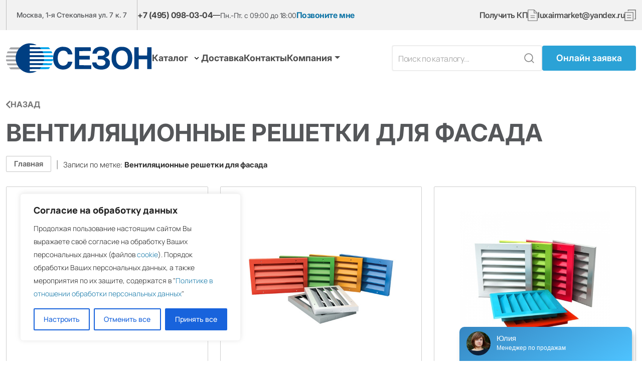

--- FILE ---
content_type: text/html; charset=UTF-8
request_url: https://zavodsezon.ru/tag/reshetki-dlya-fasada/
body_size: 48371
content:
<!DOCTYPE html>
<html lang="ru">
<!-- begin head-->
<head>
	<meta charset="UTF-8" />
	<meta name="theme-color" content="#003F82">
	<meta name="viewport" content="width=device-width, initial-scale=1, shrink-to-fit=no">
	<meta name="author" content="">
	<meta name="yandex-verification" content="2018216b79a34fa1" />
	<meta name="google-site-verification" content="wO9HQabWmL2FX9KrXlXl8biomqnOQm93f0cClmQVMPs" />
	<link rel="preload" href="https://zavodsezon.ru/wp-content/themes/sezontheme/assets/fonts/Manrope-Regular.woff2" as="font" type="font/woff2" crossorigin>
	<link rel="preload" href="https://zavodsezon.ru/wp-content/themes/sezontheme/assets/fonts/Manrope-ExtraLight.woff2" as="font" type="font/woff2" crossorigin>
	<link href="https://zavodsezon.ru/wp-content/themes/sezontheme/assets/fonts/stylesheet.css" rel="stylesheet">
				<title>
		Вентиляционные решетки для фасада отверстия купить в Москве и по России, цены на фасадные решетки от производителя	</title>
				<meta name="description" content="Вентиляционные решетки для фасада отверстия купить в Москве и по России, цены на фасадные решетки от производителя. В каталоге вы можете ознакомиться с характеристиками, а также купить по выгодным ценам продукциию от производителя Завод СЕЗОН.">
			
	
<!-- The SEO Framework Создано Сибрэ Вайэр -->
<meta name="robots" content="max-snippet:-1,max-image-preview:standard,max-video-preview:-1" />
<link rel="canonical" href="https://zavodsezon.ru/tag/reshetki-dlya-fasada/" />
<meta name="description" content="Вентиляционные решетки для фасада купить в Москве и по России. В каталоге вы можете ознакомиться с характеристиками, а также купить фасадные решетки для вентиляции с отверстием по выгодным ценам от производителя Завод СЕЗОН." />
<meta property="og:type" content="website" />
<meta property="og:locale" content="ru_RU" />
<meta property="og:site_name" content="Завод СЕЗОН. Вентиляция от производителя" />
<meta property="og:title" content="Вентиляционные решетки для фасада отверстия купить в Москве и по России, цены на фасадные решетки от производителя" />
<meta property="og:description" content="Вентиляционные решетки для фасада купить в Москве и по России. В каталоге вы можете ознакомиться с характеристиками, а также купить фасадные решетки для вентиляции с отверстием по выгодным ценам от производителя Завод СЕЗОН." />
<meta property="og:url" content="https://zavodsezon.ru/tag/reshetki-dlya-fasada/" />
<meta property="og:image" content="https://zavodsezon.ru/wp-content/uploads/2021/06/cropped-sezon-icon-min.png" />
<meta property="og:image:width" content="512" />
<meta property="og:image:height" content="512" />
<meta name="twitter:card" content="summary_large_image" />
<meta name="twitter:title" content="Вентиляционные решетки для фасада отверстия купить в Москве и по России, цены на фасадные решетки от производителя" />
<meta name="twitter:description" content="Вентиляционные решетки для фасада купить в Москве и по России. В каталоге вы можете ознакомиться с характеристиками, а также купить фасадные решетки для вентиляции с отверстием по выгодным ценам от производителя Завод СЕЗОН." />
<meta name="twitter:image" content="https://zavodsezon.ru/wp-content/uploads/2021/06/cropped-sezon-icon-min.png" />
<script type="application/ld+json">{"@context":"https://schema.org","@graph":[{"@type":"WebSite","@id":"https://zavodsezon.ru/#/schema/WebSite","url":"https://zavodsezon.ru/","name":"Завод СЕЗОН. Вентиляция от производителя","description":"Климатическое оборудование и системные решения для вентиляции","inLanguage":"ru-RU","potentialAction":{"@type":"SearchAction","target":{"@type":"EntryPoint","urlTemplate":"https://zavodsezon.ru/search/{search_term_string}/"},"query-input":"required name=search_term_string"},"publisher":{"@type":"Organization","@id":"https://zavodsezon.ru/#/schema/Organization","name":"Завод СЕЗОН. Вентиляция от производителя","url":"https://zavodsezon.ru/","logo":{"@type":"ImageObject","url":"https://zavodsezon.ru/wp-content/uploads/2021/06/cropped-sezon-icon-min.png","contentUrl":"https://zavodsezon.ru/wp-content/uploads/2021/06/cropped-sezon-icon-min.png","width":512,"height":512}}},{"@type":"CollectionPage","@id":"https://zavodsezon.ru/tag/reshetki-dlya-fasada/","url":"https://zavodsezon.ru/tag/reshetki-dlya-fasada/","name":"Вентиляционные решетки для фасада отверстия купить в Москве и по России, цены на фасадные решетки от производителя","description":"Вентиляционные решетки для фасада купить в Москве и по России. В каталоге вы можете ознакомиться с характеристиками, а также купить фасадные решетки для вентиляции с отверстием по выгодным ценам от производителя Завод СЕЗОН.","inLanguage":"ru-RU","isPartOf":{"@id":"https://zavodsezon.ru/#/schema/WebSite"},"breadcrumb":{"@type":"BreadcrumbList","@id":"https://zavodsezon.ru/#/schema/BreadcrumbList","itemListElement":[{"@type":"ListItem","position":1,"item":"https://zavodsezon.ru/","name":"Завод СЕЗОН. Вентиляция от производителя"},{"@type":"ListItem","position":2,"name":"Вентиляционные решетки для фасада отверстия купить в Москве и по России, цены на фасадные решетки от производителя"}]}}]}</script>
<!-- / The SEO Framework Создано Сибрэ Вайэр | 2.40ms meta | 0.27ms boot -->

<style id='wp-img-auto-sizes-contain-inline-css' type='text/css'>
img:is([sizes=auto i],[sizes^="auto," i]){contain-intrinsic-size:3000px 1500px}
/*# sourceURL=wp-img-auto-sizes-contain-inline-css */
</style>
<style id='wp-emoji-styles-inline-css' type='text/css'>

	img.wp-smiley, img.emoji {
		display: inline !important;
		border: none !important;
		box-shadow: none !important;
		height: 1em !important;
		width: 1em !important;
		margin: 0 0.07em !important;
		vertical-align: -0.1em !important;
		background: none !important;
		padding: 0 !important;
	}
/*# sourceURL=wp-emoji-styles-inline-css */
</style>
<style id='classic-theme-styles-inline-css' type='text/css'>
/*! This file is auto-generated */
.wp-block-button__link{color:#fff;background-color:#32373c;border-radius:9999px;box-shadow:none;text-decoration:none;padding:calc(.667em + 2px) calc(1.333em + 2px);font-size:1.125em}.wp-block-file__button{background:#32373c;color:#fff;text-decoration:none}
/*# sourceURL=/wp-includes/css/classic-themes.min.css */
</style>
<link rel='stylesheet' id='contact-form-7-css' href='https://zavodsezon.ru/wp-content/plugins/contact-form-7/includes/css/styles.css?ver=6.1' type='text/css' media='all' />
<link rel='stylesheet' id='bootstrap-css-css' href='https://zavodsezon.ru/wp-content/themes/sezontheme/assets/css/bootstrap.css?ver=6.9' type='text/css' media='all' />
<link rel='stylesheet' id='style-css-css' href='https://zavodsezon.ru/wp-content/themes/sezontheme/style.css?v2_22&#038;ver=6.9' type='text/css' media='all' />
<link rel='stylesheet' id='owl-css-css' href='https://zavodsezon.ru/wp-content/themes/sezontheme/assets/css/owl.carousel.min.css?ver=6.9' type='text/css' media='all' />
<script type="text/javascript" id="cookie-law-info-js-extra">
/* <![CDATA[ */
var _ckyConfig = {"_ipData":[],"_assetsURL":"https://zavodsezon.ru/wp-content/plugins/cookie-law-info/lite/frontend/images/","_publicURL":"https://zavodsezon.ru","_expiry":"365","_categories":[{"name":"\u0412\u0430\u0436\u043d\u044b\u0435","slug":"necessary","isNecessary":true,"ccpaDoNotSell":true,"cookies":[],"active":true,"defaultConsent":{"gdpr":true,"ccpa":true}},{"name":"\u0424\u0443\u043d\u043a\u0446\u0438\u043e\u043d\u0430\u043b\u044c\u043d\u044b\u0435","slug":"functional","isNecessary":false,"ccpaDoNotSell":true,"cookies":[],"active":true,"defaultConsent":{"gdpr":false,"ccpa":false}},{"name":"\u0410\u043d\u0430\u043b\u0438\u0442\u0438\u043a\u0430","slug":"analytics","isNecessary":false,"ccpaDoNotSell":true,"cookies":[],"active":true,"defaultConsent":{"gdpr":false,"ccpa":false}},{"name":"\u041f\u0440\u043e\u0438\u0437\u0432\u043e\u0434\u0438\u0442\u0435\u043b\u044c\u043d\u043e\u0441\u0442\u044c","slug":"performance","isNecessary":false,"ccpaDoNotSell":true,"cookies":[],"active":true,"defaultConsent":{"gdpr":false,"ccpa":false}},{"name":"\u0420\u0435\u043a\u043b\u0430\u043c\u0430","slug":"advertisement","isNecessary":false,"ccpaDoNotSell":true,"cookies":[],"active":true,"defaultConsent":{"gdpr":false,"ccpa":false}}],"_activeLaw":"gdpr","_rootDomain":"","_block":"1","_showBanner":"1","_bannerConfig":{"settings":{"type":"box","preferenceCenterType":"popup","position":"bottom-left","applicableLaw":"gdpr"},"behaviours":{"reloadBannerOnAccept":false,"loadAnalyticsByDefault":false,"animations":{"onLoad":"animate","onHide":"sticky"}},"config":{"revisitConsent":{"status":false,"tag":"revisit-consent","position":"bottom-left","meta":{"url":"#"},"styles":{"background-color":"#0056A7"},"elements":{"title":{"type":"text","tag":"revisit-consent-title","status":true,"styles":{"color":"#0056a7"}}}},"preferenceCenter":{"toggle":{"status":true,"tag":"detail-category-toggle","type":"toggle","states":{"active":{"styles":{"background-color":"#1863DC"}},"inactive":{"styles":{"background-color":"#D0D5D2"}}}}},"categoryPreview":{"status":false,"toggle":{"status":true,"tag":"detail-category-preview-toggle","type":"toggle","states":{"active":{"styles":{"background-color":"#1863DC"}},"inactive":{"styles":{"background-color":"#D0D5D2"}}}}},"videoPlaceholder":{"status":true,"styles":{"background-color":"#000000","border-color":"#000000","color":"#ffffff"}},"readMore":{"status":false,"tag":"readmore-button","type":"link","meta":{"noFollow":true,"newTab":true},"styles":{"color":"#1863DC","background-color":"transparent","border-color":"transparent"}},"auditTable":{"status":true},"optOption":{"status":true,"toggle":{"status":true,"tag":"optout-option-toggle","type":"toggle","states":{"active":{"styles":{"background-color":"#1863dc"}},"inactive":{"styles":{"background-color":"#FFFFFF"}}}}}}},"_version":"3.2.10","_logConsent":"1","_tags":[{"tag":"accept-button","styles":{"color":"#FFFFFF","background-color":"#1863DC","border-color":"#1863DC"}},{"tag":"reject-button","styles":{"color":"#1863DC","background-color":"transparent","border-color":"#1863DC"}},{"tag":"settings-button","styles":{"color":"#1863DC","background-color":"transparent","border-color":"#1863DC"}},{"tag":"readmore-button","styles":{"color":"#1863DC","background-color":"transparent","border-color":"transparent"}},{"tag":"donotsell-button","styles":{"color":"#1863DC","background-color":"transparent","border-color":"transparent"}},{"tag":"accept-button","styles":{"color":"#FFFFFF","background-color":"#1863DC","border-color":"#1863DC"}},{"tag":"revisit-consent","styles":{"background-color":"#0056A7"}}],"_shortCodes":[{"key":"cky_readmore","content":"\u003Ca href=\"#\" class=\"cky-policy\" aria-label=\"Cookie Policy\" target=\"_blank\" rel=\"noopener\" data-cky-tag=\"readmore-button\"\u003ECookie Policy\u003C/a\u003E","tag":"readmore-button","status":false,"attributes":{"rel":"nofollow","target":"_blank"}},{"key":"cky_show_desc","content":"\u003Cbutton class=\"cky-show-desc-btn\" data-cky-tag=\"show-desc-button\" aria-label=\"\u041f\u043e\u043a\u0430\u0437\u0430\u0442\u044c \u0431\u043e\u043b\u044c\u0448\u0435\"\u003E\u041f\u043e\u043a\u0430\u0437\u0430\u0442\u044c \u0431\u043e\u043b\u044c\u0448\u0435\u003C/button\u003E","tag":"show-desc-button","status":true,"attributes":[]},{"key":"cky_hide_desc","content":"\u003Cbutton class=\"cky-show-desc-btn\" data-cky-tag=\"hide-desc-button\" aria-label=\"\u041f\u043e\u043a\u0430\u0437\u0430\u0442\u044c \u043c\u0435\u043d\u044c\u0448\u0435\"\u003E\u041f\u043e\u043a\u0430\u0437\u0430\u0442\u044c \u043c\u0435\u043d\u044c\u0448\u0435\u003C/button\u003E","tag":"hide-desc-button","status":true,"attributes":[]},{"key":"cky_category_toggle_label","content":"[cky_{{status}}_category_label] [cky_preference_{{category_slug}}_title]","tag":"","status":true,"attributes":[]},{"key":"cky_enable_category_label","content":"Enable","tag":"","status":true,"attributes":[]},{"key":"cky_disable_category_label","content":"Disable","tag":"","status":true,"attributes":[]},{"key":"cky_video_placeholder","content":"\u003Cdiv class=\"video-placeholder-normal\" data-cky-tag=\"video-placeholder\" id=\"[UNIQUEID]\"\u003E\u003Cp class=\"video-placeholder-text-normal\" data-cky-tag=\"placeholder-title\"\u003EPlease accept cookies to access this content\u003C/p\u003E\u003C/div\u003E","tag":"","status":true,"attributes":[]},{"key":"cky_enable_optout_label","content":"Enable","tag":"","status":true,"attributes":[]},{"key":"cky_disable_optout_label","content":"Disable","tag":"","status":true,"attributes":[]},{"key":"cky_optout_toggle_label","content":"[cky_{{status}}_optout_label] [cky_optout_option_title]","tag":"","status":true,"attributes":[]},{"key":"cky_optout_option_title","content":"Do Not Sell or Share My Personal Information","tag":"","status":true,"attributes":[]},{"key":"cky_optout_close_label","content":"Close","tag":"","status":true,"attributes":[]}],"_rtl":"","_language":"en","_providersToBlock":[]};
var _ckyStyles = {"css":".cky-overlay{background: #000000; opacity: 0.4; position: fixed; top: 0; left: 0; width: 100%; height: 100%; z-index: 99999999;}.cky-hide{display: none;}.cky-btn-revisit-wrapper{display: flex; align-items: center; justify-content: center; background: #0056a7; width: 45px; height: 45px; border-radius: 50%; position: fixed; z-index: 999999; cursor: pointer;}.cky-revisit-bottom-left{bottom: 15px; left: 15px;}.cky-revisit-bottom-right{bottom: 15px; right: 15px;}.cky-btn-revisit-wrapper .cky-btn-revisit{display: flex; align-items: center; justify-content: center; background: none; border: none; cursor: pointer; position: relative; margin: 0; padding: 0;}.cky-btn-revisit-wrapper .cky-btn-revisit img{max-width: fit-content; margin: 0; height: 30px; width: 30px;}.cky-revisit-bottom-left:hover::before{content: attr(data-tooltip); position: absolute; background: #4e4b66; color: #ffffff; left: calc(100% + 7px); font-size: 12px; line-height: 16px; width: max-content; padding: 4px 8px; border-radius: 4px;}.cky-revisit-bottom-left:hover::after{position: absolute; content: \"\"; border: 5px solid transparent; left: calc(100% + 2px); border-left-width: 0; border-right-color: #4e4b66;}.cky-revisit-bottom-right:hover::before{content: attr(data-tooltip); position: absolute; background: #4e4b66; color: #ffffff; right: calc(100% + 7px); font-size: 12px; line-height: 16px; width: max-content; padding: 4px 8px; border-radius: 4px;}.cky-revisit-bottom-right:hover::after{position: absolute; content: \"\"; border: 5px solid transparent; right: calc(100% + 2px); border-right-width: 0; border-left-color: #4e4b66;}.cky-revisit-hide{display: none;}.cky-consent-container{position: fixed; width: 440px; box-sizing: border-box; z-index: 9999999; border-radius: 6px;}.cky-consent-container .cky-consent-bar{background: #ffffff; border: 1px solid; padding: 20px 26px; box-shadow: 0 -1px 10px 0 #acabab4d; border-radius: 6px;}.cky-box-bottom-left{bottom: 40px; left: 40px;}.cky-box-bottom-right{bottom: 40px; right: 40px;}.cky-box-top-left{top: 40px; left: 40px;}.cky-box-top-right{top: 40px; right: 40px;}.cky-custom-brand-logo-wrapper .cky-custom-brand-logo{width: 100px; height: auto; margin: 0 0 12px 0;}.cky-notice .cky-title{color: #212121; font-weight: 700; font-size: 18px; line-height: 24px; margin: 0 0 12px 0;}.cky-notice-des *,.cky-preference-content-wrapper *,.cky-accordion-header-des *,.cky-gpc-wrapper .cky-gpc-desc *{font-size: 14px;}.cky-notice-des{color: #212121; font-size: 14px; line-height: 24px; font-weight: 400;}.cky-notice-des img{height: 25px; width: 25px;}.cky-consent-bar .cky-notice-des p,.cky-gpc-wrapper .cky-gpc-desc p,.cky-preference-body-wrapper .cky-preference-content-wrapper p,.cky-accordion-header-wrapper .cky-accordion-header-des p,.cky-cookie-des-table li div:last-child p{color: inherit; margin-top: 0; overflow-wrap: break-word;}.cky-notice-des P:last-child,.cky-preference-content-wrapper p:last-child,.cky-cookie-des-table li div:last-child p:last-child,.cky-gpc-wrapper .cky-gpc-desc p:last-child{margin-bottom: 0;}.cky-notice-des a.cky-policy,.cky-notice-des button.cky-policy{font-size: 14px; color: #1863dc; white-space: nowrap; cursor: pointer; background: transparent; border: 1px solid; text-decoration: underline;}.cky-notice-des button.cky-policy{padding: 0;}.cky-notice-des a.cky-policy:focus-visible,.cky-notice-des button.cky-policy:focus-visible,.cky-preference-content-wrapper .cky-show-desc-btn:focus-visible,.cky-accordion-header .cky-accordion-btn:focus-visible,.cky-preference-header .cky-btn-close:focus-visible,.cky-switch input[type=\"checkbox\"]:focus-visible,.cky-footer-wrapper a:focus-visible,.cky-btn:focus-visible{outline: 2px solid #1863dc; outline-offset: 2px;}.cky-btn:focus:not(:focus-visible),.cky-accordion-header .cky-accordion-btn:focus:not(:focus-visible),.cky-preference-content-wrapper .cky-show-desc-btn:focus:not(:focus-visible),.cky-btn-revisit-wrapper .cky-btn-revisit:focus:not(:focus-visible),.cky-preference-header .cky-btn-close:focus:not(:focus-visible),.cky-consent-bar .cky-banner-btn-close:focus:not(:focus-visible){outline: 0;}button.cky-show-desc-btn:not(:hover):not(:active){color: #1863dc; background: transparent;}button.cky-accordion-btn:not(:hover):not(:active),button.cky-banner-btn-close:not(:hover):not(:active),button.cky-btn-revisit:not(:hover):not(:active),button.cky-btn-close:not(:hover):not(:active){background: transparent;}.cky-consent-bar button:hover,.cky-modal.cky-modal-open button:hover,.cky-consent-bar button:focus,.cky-modal.cky-modal-open button:focus{text-decoration: none;}.cky-notice-btn-wrapper{display: flex; justify-content: flex-start; align-items: center; flex-wrap: wrap; margin-top: 16px;}.cky-notice-btn-wrapper .cky-btn{text-shadow: none; box-shadow: none;}.cky-btn{flex: auto; max-width: 100%; font-size: 14px; font-family: inherit; line-height: 24px; padding: 8px; font-weight: 500; margin: 0 8px 0 0; border-radius: 2px; cursor: pointer; text-align: center; text-transform: none; min-height: 0;}.cky-btn:hover{opacity: 0.8;}.cky-btn-customize{color: #1863dc; background: transparent; border: 2px solid #1863dc;}.cky-btn-reject{color: #1863dc; background: transparent; border: 2px solid #1863dc;}.cky-btn-accept{background: #1863dc; color: #ffffff; border: 2px solid #1863dc;}.cky-btn:last-child{margin-right: 0;}@media (max-width: 576px){.cky-box-bottom-left{bottom: 0; left: 0;}.cky-box-bottom-right{bottom: 0; right: 0;}.cky-box-top-left{top: 0; left: 0;}.cky-box-top-right{top: 0; right: 0;}}@media (max-width: 440px){.cky-box-bottom-left, .cky-box-bottom-right, .cky-box-top-left, .cky-box-top-right{width: 100%; max-width: 100%;}.cky-consent-container .cky-consent-bar{padding: 20px 0;}.cky-custom-brand-logo-wrapper, .cky-notice .cky-title, .cky-notice-des, .cky-notice-btn-wrapper{padding: 0 24px;}.cky-notice-des{max-height: 40vh; overflow-y: scroll;}.cky-notice-btn-wrapper{flex-direction: column; margin-top: 0;}.cky-btn{width: 100%; margin: 10px 0 0 0;}.cky-notice-btn-wrapper .cky-btn-customize{order: 2;}.cky-notice-btn-wrapper .cky-btn-reject{order: 3;}.cky-notice-btn-wrapper .cky-btn-accept{order: 1; margin-top: 16px;}}@media (max-width: 352px){.cky-notice .cky-title{font-size: 16px;}.cky-notice-des *{font-size: 12px;}.cky-notice-des, .cky-btn{font-size: 12px;}}.cky-modal.cky-modal-open{display: flex; visibility: visible; -webkit-transform: translate(-50%, -50%); -moz-transform: translate(-50%, -50%); -ms-transform: translate(-50%, -50%); -o-transform: translate(-50%, -50%); transform: translate(-50%, -50%); top: 50%; left: 50%; transition: all 1s ease;}.cky-modal{box-shadow: 0 32px 68px rgba(0, 0, 0, 0.3); margin: 0 auto; position: fixed; max-width: 100%; background: #ffffff; top: 50%; box-sizing: border-box; border-radius: 6px; z-index: 999999999; color: #212121; -webkit-transform: translate(-50%, 100%); -moz-transform: translate(-50%, 100%); -ms-transform: translate(-50%, 100%); -o-transform: translate(-50%, 100%); transform: translate(-50%, 100%); visibility: hidden; transition: all 0s ease;}.cky-preference-center{max-height: 79vh; overflow: hidden; width: 845px; overflow: hidden; flex: 1 1 0; display: flex; flex-direction: column; border-radius: 6px;}.cky-preference-header{display: flex; align-items: center; justify-content: space-between; padding: 22px 24px; border-bottom: 1px solid;}.cky-preference-header .cky-preference-title{font-size: 18px; font-weight: 700; line-height: 24px;}.cky-preference-header .cky-btn-close{margin: 0; cursor: pointer; vertical-align: middle; padding: 0; background: none; border: none; width: auto; height: auto; min-height: 0; line-height: 0; text-shadow: none; box-shadow: none;}.cky-preference-header .cky-btn-close img{margin: 0; height: 10px; width: 10px;}.cky-preference-body-wrapper{padding: 0 24px; flex: 1; overflow: auto; box-sizing: border-box;}.cky-preference-content-wrapper,.cky-gpc-wrapper .cky-gpc-desc{font-size: 14px; line-height: 24px; font-weight: 400; padding: 12px 0;}.cky-preference-content-wrapper{border-bottom: 1px solid;}.cky-preference-content-wrapper img{height: 25px; width: 25px;}.cky-preference-content-wrapper .cky-show-desc-btn{font-size: 14px; font-family: inherit; color: #1863dc; text-decoration: none; line-height: 24px; padding: 0; margin: 0; white-space: nowrap; cursor: pointer; background: transparent; border-color: transparent; text-transform: none; min-height: 0; text-shadow: none; box-shadow: none;}.cky-accordion-wrapper{margin-bottom: 10px;}.cky-accordion{border-bottom: 1px solid;}.cky-accordion:last-child{border-bottom: none;}.cky-accordion .cky-accordion-item{display: flex; margin-top: 10px;}.cky-accordion .cky-accordion-body{display: none;}.cky-accordion.cky-accordion-active .cky-accordion-body{display: block; padding: 0 22px; margin-bottom: 16px;}.cky-accordion-header-wrapper{cursor: pointer; width: 100%;}.cky-accordion-item .cky-accordion-header{display: flex; justify-content: space-between; align-items: center;}.cky-accordion-header .cky-accordion-btn{font-size: 16px; font-family: inherit; color: #212121; line-height: 24px; background: none; border: none; font-weight: 700; padding: 0; margin: 0; cursor: pointer; text-transform: none; min-height: 0; text-shadow: none; box-shadow: none;}.cky-accordion-header .cky-always-active{color: #008000; font-weight: 600; line-height: 24px; font-size: 14px;}.cky-accordion-header-des{font-size: 14px; line-height: 24px; margin: 10px 0 16px 0;}.cky-accordion-chevron{margin-right: 22px; position: relative; cursor: pointer;}.cky-accordion-chevron-hide{display: none;}.cky-accordion .cky-accordion-chevron i::before{content: \"\"; position: absolute; border-right: 1.4px solid; border-bottom: 1.4px solid; border-color: inherit; height: 6px; width: 6px; -webkit-transform: rotate(-45deg); -moz-transform: rotate(-45deg); -ms-transform: rotate(-45deg); -o-transform: rotate(-45deg); transform: rotate(-45deg); transition: all 0.2s ease-in-out; top: 8px;}.cky-accordion.cky-accordion-active .cky-accordion-chevron i::before{-webkit-transform: rotate(45deg); -moz-transform: rotate(45deg); -ms-transform: rotate(45deg); -o-transform: rotate(45deg); transform: rotate(45deg);}.cky-audit-table{background: #f4f4f4; border-radius: 6px;}.cky-audit-table .cky-empty-cookies-text{color: inherit; font-size: 12px; line-height: 24px; margin: 0; padding: 10px;}.cky-audit-table .cky-cookie-des-table{font-size: 12px; line-height: 24px; font-weight: normal; padding: 15px 10px; border-bottom: 1px solid; border-bottom-color: inherit; margin: 0;}.cky-audit-table .cky-cookie-des-table:last-child{border-bottom: none;}.cky-audit-table .cky-cookie-des-table li{list-style-type: none; display: flex; padding: 3px 0;}.cky-audit-table .cky-cookie-des-table li:first-child{padding-top: 0;}.cky-cookie-des-table li div:first-child{width: 100px; font-weight: 600; word-break: break-word; word-wrap: break-word;}.cky-cookie-des-table li div:last-child{flex: 1; word-break: break-word; word-wrap: break-word; margin-left: 8px;}.cky-footer-shadow{display: block; width: 100%; height: 40px; background: linear-gradient(180deg, rgba(255, 255, 255, 0) 0%, #ffffff 100%); position: absolute; bottom: calc(100% - 1px);}.cky-footer-wrapper{position: relative;}.cky-prefrence-btn-wrapper{display: flex; flex-wrap: wrap; align-items: center; justify-content: center; padding: 22px 24px; border-top: 1px solid;}.cky-prefrence-btn-wrapper .cky-btn{flex: auto; max-width: 100%; text-shadow: none; box-shadow: none;}.cky-btn-preferences{color: #1863dc; background: transparent; border: 2px solid #1863dc;}.cky-preference-header,.cky-preference-body-wrapper,.cky-preference-content-wrapper,.cky-accordion-wrapper,.cky-accordion,.cky-accordion-wrapper,.cky-footer-wrapper,.cky-prefrence-btn-wrapper{border-color: inherit;}@media (max-width: 845px){.cky-modal{max-width: calc(100% - 16px);}}@media (max-width: 576px){.cky-modal{max-width: 100%;}.cky-preference-center{max-height: 100vh;}.cky-prefrence-btn-wrapper{flex-direction: column;}.cky-accordion.cky-accordion-active .cky-accordion-body{padding-right: 0;}.cky-prefrence-btn-wrapper .cky-btn{width: 100%; margin: 10px 0 0 0;}.cky-prefrence-btn-wrapper .cky-btn-reject{order: 3;}.cky-prefrence-btn-wrapper .cky-btn-accept{order: 1; margin-top: 0;}.cky-prefrence-btn-wrapper .cky-btn-preferences{order: 2;}}@media (max-width: 425px){.cky-accordion-chevron{margin-right: 15px;}.cky-notice-btn-wrapper{margin-top: 0;}.cky-accordion.cky-accordion-active .cky-accordion-body{padding: 0 15px;}}@media (max-width: 352px){.cky-preference-header .cky-preference-title{font-size: 16px;}.cky-preference-header{padding: 16px 24px;}.cky-preference-content-wrapper *, .cky-accordion-header-des *{font-size: 12px;}.cky-preference-content-wrapper, .cky-preference-content-wrapper .cky-show-more, .cky-accordion-header .cky-always-active, .cky-accordion-header-des, .cky-preference-content-wrapper .cky-show-desc-btn, .cky-notice-des a.cky-policy{font-size: 12px;}.cky-accordion-header .cky-accordion-btn{font-size: 14px;}}.cky-switch{display: flex;}.cky-switch input[type=\"checkbox\"]{position: relative; width: 44px; height: 24px; margin: 0; background: #d0d5d2; -webkit-appearance: none; border-radius: 50px; cursor: pointer; outline: 0; border: none; top: 0;}.cky-switch input[type=\"checkbox\"]:checked{background: #1863dc;}.cky-switch input[type=\"checkbox\"]:before{position: absolute; content: \"\"; height: 20px; width: 20px; left: 2px; bottom: 2px; border-radius: 50%; background-color: white; -webkit-transition: 0.4s; transition: 0.4s; margin: 0;}.cky-switch input[type=\"checkbox\"]:after{display: none;}.cky-switch input[type=\"checkbox\"]:checked:before{-webkit-transform: translateX(20px); -ms-transform: translateX(20px); transform: translateX(20px);}@media (max-width: 425px){.cky-switch input[type=\"checkbox\"]{width: 38px; height: 21px;}.cky-switch input[type=\"checkbox\"]:before{height: 17px; width: 17px;}.cky-switch input[type=\"checkbox\"]:checked:before{-webkit-transform: translateX(17px); -ms-transform: translateX(17px); transform: translateX(17px);}}.cky-consent-bar .cky-banner-btn-close{position: absolute; right: 9px; top: 5px; background: none; border: none; cursor: pointer; padding: 0; margin: 0; min-height: 0; line-height: 0; height: auto; width: auto; text-shadow: none; box-shadow: none;}.cky-consent-bar .cky-banner-btn-close img{height: 9px; width: 9px; margin: 0;}.cky-notice-group{font-size: 14px; line-height: 24px; font-weight: 400; color: #212121;}.cky-notice-btn-wrapper .cky-btn-do-not-sell{font-size: 14px; line-height: 24px; padding: 6px 0; margin: 0; font-weight: 500; background: none; border-radius: 2px; border: none; cursor: pointer; text-align: left; color: #1863dc; background: transparent; border-color: transparent; box-shadow: none; text-shadow: none;}.cky-consent-bar .cky-banner-btn-close:focus-visible,.cky-notice-btn-wrapper .cky-btn-do-not-sell:focus-visible,.cky-opt-out-btn-wrapper .cky-btn:focus-visible,.cky-opt-out-checkbox-wrapper input[type=\"checkbox\"].cky-opt-out-checkbox:focus-visible{outline: 2px solid #1863dc; outline-offset: 2px;}@media (max-width: 440px){.cky-consent-container{width: 100%;}}@media (max-width: 352px){.cky-notice-des a.cky-policy, .cky-notice-btn-wrapper .cky-btn-do-not-sell{font-size: 12px;}}.cky-opt-out-wrapper{padding: 12px 0;}.cky-opt-out-wrapper .cky-opt-out-checkbox-wrapper{display: flex; align-items: center;}.cky-opt-out-checkbox-wrapper .cky-opt-out-checkbox-label{font-size: 16px; font-weight: 700; line-height: 24px; margin: 0 0 0 12px; cursor: pointer;}.cky-opt-out-checkbox-wrapper input[type=\"checkbox\"].cky-opt-out-checkbox{background-color: #ffffff; border: 1px solid black; width: 20px; height: 18.5px; margin: 0; -webkit-appearance: none; position: relative; display: flex; align-items: center; justify-content: center; border-radius: 2px; cursor: pointer;}.cky-opt-out-checkbox-wrapper input[type=\"checkbox\"].cky-opt-out-checkbox:checked{background-color: #1863dc; border: none;}.cky-opt-out-checkbox-wrapper input[type=\"checkbox\"].cky-opt-out-checkbox:checked::after{left: 6px; bottom: 4px; width: 7px; height: 13px; border: solid #ffffff; border-width: 0 3px 3px 0; border-radius: 2px; -webkit-transform: rotate(45deg); -ms-transform: rotate(45deg); transform: rotate(45deg); content: \"\"; position: absolute; box-sizing: border-box;}.cky-opt-out-checkbox-wrapper.cky-disabled .cky-opt-out-checkbox-label,.cky-opt-out-checkbox-wrapper.cky-disabled input[type=\"checkbox\"].cky-opt-out-checkbox{cursor: no-drop;}.cky-gpc-wrapper{margin: 0 0 0 32px;}.cky-footer-wrapper .cky-opt-out-btn-wrapper{display: flex; flex-wrap: wrap; align-items: center; justify-content: center; padding: 22px 24px;}.cky-opt-out-btn-wrapper .cky-btn{flex: auto; max-width: 100%; text-shadow: none; box-shadow: none;}.cky-opt-out-btn-wrapper .cky-btn-cancel{border: 1px solid #dedfe0; background: transparent; color: #858585;}.cky-opt-out-btn-wrapper .cky-btn-confirm{background: #1863dc; color: #ffffff; border: 1px solid #1863dc;}@media (max-width: 352px){.cky-opt-out-checkbox-wrapper .cky-opt-out-checkbox-label{font-size: 14px;}.cky-gpc-wrapper .cky-gpc-desc, .cky-gpc-wrapper .cky-gpc-desc *{font-size: 12px;}.cky-opt-out-checkbox-wrapper input[type=\"checkbox\"].cky-opt-out-checkbox{width: 16px; height: 16px;}.cky-opt-out-checkbox-wrapper input[type=\"checkbox\"].cky-opt-out-checkbox:checked::after{left: 5px; bottom: 4px; width: 3px; height: 9px;}.cky-gpc-wrapper{margin: 0 0 0 28px;}}.video-placeholder-youtube{background-size: 100% 100%; background-position: center; background-repeat: no-repeat; background-color: #b2b0b059; position: relative; display: flex; align-items: center; justify-content: center; max-width: 100%;}.video-placeholder-text-youtube{text-align: center; align-items: center; padding: 10px 16px; background-color: #000000cc; color: #ffffff; border: 1px solid; border-radius: 2px; cursor: pointer;}.video-placeholder-normal{background-image: url(\"/wp-content/plugins/cookie-law-info/lite/frontend/images/placeholder.svg\"); background-size: 80px; background-position: center; background-repeat: no-repeat; background-color: #b2b0b059; position: relative; display: flex; align-items: flex-end; justify-content: center; max-width: 100%;}.video-placeholder-text-normal{align-items: center; padding: 10px 16px; text-align: center; border: 1px solid; border-radius: 2px; cursor: pointer;}.cky-rtl{direction: rtl; text-align: right;}.cky-rtl .cky-banner-btn-close{left: 9px; right: auto;}.cky-rtl .cky-notice-btn-wrapper .cky-btn:last-child{margin-right: 8px;}.cky-rtl .cky-notice-btn-wrapper .cky-btn:first-child{margin-right: 0;}.cky-rtl .cky-notice-btn-wrapper{margin-left: 0; margin-right: 15px;}.cky-rtl .cky-prefrence-btn-wrapper .cky-btn{margin-right: 8px;}.cky-rtl .cky-prefrence-btn-wrapper .cky-btn:first-child{margin-right: 0;}.cky-rtl .cky-accordion .cky-accordion-chevron i::before{border: none; border-left: 1.4px solid; border-top: 1.4px solid; left: 12px;}.cky-rtl .cky-accordion.cky-accordion-active .cky-accordion-chevron i::before{-webkit-transform: rotate(-135deg); -moz-transform: rotate(-135deg); -ms-transform: rotate(-135deg); -o-transform: rotate(-135deg); transform: rotate(-135deg);}@media (max-width: 768px){.cky-rtl .cky-notice-btn-wrapper{margin-right: 0;}}@media (max-width: 576px){.cky-rtl .cky-notice-btn-wrapper .cky-btn:last-child{margin-right: 0;}.cky-rtl .cky-prefrence-btn-wrapper .cky-btn{margin-right: 0;}.cky-rtl .cky-accordion.cky-accordion-active .cky-accordion-body{padding: 0 22px 0 0;}}@media (max-width: 425px){.cky-rtl .cky-accordion.cky-accordion-active .cky-accordion-body{padding: 0 15px 0 0;}}.cky-rtl .cky-opt-out-btn-wrapper .cky-btn{margin-right: 12px;}.cky-rtl .cky-opt-out-btn-wrapper .cky-btn:first-child{margin-right: 0;}.cky-rtl .cky-opt-out-checkbox-wrapper .cky-opt-out-checkbox-label{margin: 0 12px 0 0;}"};
//# sourceURL=cookie-law-info-js-extra
/* ]]> */
</script>
<script type="text/javascript" src="https://zavodsezon.ru/wp-content/plugins/cookie-law-info/lite/frontend/js/script.min.js?ver=3.2.10" id="cookie-law-info-js"></script>
<script type="text/javascript" src="https://zavodsezon.ru/wp-includes/js/jquery/jquery.min.js?ver=3.7.1" id="jquery-core-js"></script>
<script type="text/javascript" src="https://zavodsezon.ru/wp-includes/js/jquery/jquery-migrate.min.js?ver=3.4.1" id="jquery-migrate-js"></script>
<script type="text/javascript" src="https://zavodsezon.ru/wp-content/themes/sezontheme/assets/js/bootstrap.bundle.min.js?ver=6.9" id="bootstrap-js-js"></script>
<link rel="https://api.w.org/" href="https://zavodsezon.ru/wp-json/" /><link rel="alternate" title="JSON" type="application/json" href="https://zavodsezon.ru/wp-json/wp/v2/tags/106" /><link rel="EditURI" type="application/rsd+xml" title="RSD" href="https://zavodsezon.ru/xmlrpc.php?rsd" />
<style id="cky-style-inline">[data-cky-tag]{visibility:hidden;}</style><link rel="icon" type="image/png" href="/wp-content/uploads/fbrfg/favicon-96x96.png" sizes="96x96" />
<link rel="icon" type="image/svg+xml" href="/wp-content/uploads/fbrfg/favicon.svg" />
<link rel="shortcut icon" href="/wp-content/uploads/fbrfg/favicon.ico" />
<link rel="apple-touch-icon" sizes="180x180" href="/wp-content/uploads/fbrfg/apple-touch-icon.png" />
<meta name="apple-mobile-web-app-title" content="Завод СЕЗОН. Вентиляция от производителя" />
<link rel="manifest" href="/wp-content/uploads/fbrfg/site.webmanifest" /><link rel="icon" href="https://zavodsezon.ru/wp-content/uploads/2021/06/cropped-sezon-icon-min-32x32.png" sizes="32x32" />
<link rel="icon" href="https://zavodsezon.ru/wp-content/uploads/2021/06/cropped-sezon-icon-min-192x192.png" sizes="192x192" />
<link rel="apple-touch-icon" href="https://zavodsezon.ru/wp-content/uploads/2021/06/cropped-sezon-icon-min-180x180.png" />
<meta name="msapplication-TileImage" content="https://zavodsezon.ru/wp-content/uploads/2021/06/cropped-sezon-icon-min-270x270.png" />
	<!-- start services head -->
	<!-- Yandex.Metrika counter -->
<script type="text/javascript" >
(function(m,e,t,r,i,k,a){m[i]=m[i]||function(){(m[i].a=m[i].a||[]).push(arguments)};
m[i].l=1*new Date();k=e.createElement(t),a=e.getElementsByTagName(t)[0],k.async=1,k.src=r,a.parentNode.insertBefore(k,a)})
(window, document, "script", "https://mc.yandex.ru/metrika/tag.js", "ym");
ym(39322800, "init", {
clickmap:true,
trackLinks:true,
accurateTrackBounce:true,
webvisor:true
});
</script>
<noscript><div><img src="https://mc.yandex.ru/watch/39322800" style="position:absolute; left:-9999px;" alt="" /></div></noscript>
<!-- /Yandex.Metrika counter -->	<!-- end services head -->
	<link rel="stylesheet" type="text/css" href="/wp-content/themes/sezontheme/stylesheets.css">
<style id='global-styles-inline-css' type='text/css'>
:root{--wp--preset--aspect-ratio--square: 1;--wp--preset--aspect-ratio--4-3: 4/3;--wp--preset--aspect-ratio--3-4: 3/4;--wp--preset--aspect-ratio--3-2: 3/2;--wp--preset--aspect-ratio--2-3: 2/3;--wp--preset--aspect-ratio--16-9: 16/9;--wp--preset--aspect-ratio--9-16: 9/16;--wp--preset--color--black: #000000;--wp--preset--color--cyan-bluish-gray: #abb8c3;--wp--preset--color--white: #ffffff;--wp--preset--color--pale-pink: #f78da7;--wp--preset--color--vivid-red: #cf2e2e;--wp--preset--color--luminous-vivid-orange: #ff6900;--wp--preset--color--luminous-vivid-amber: #fcb900;--wp--preset--color--light-green-cyan: #7bdcb5;--wp--preset--color--vivid-green-cyan: #00d084;--wp--preset--color--pale-cyan-blue: #8ed1fc;--wp--preset--color--vivid-cyan-blue: #0693e3;--wp--preset--color--vivid-purple: #9b51e0;--wp--preset--gradient--vivid-cyan-blue-to-vivid-purple: linear-gradient(135deg,rgb(6,147,227) 0%,rgb(155,81,224) 100%);--wp--preset--gradient--light-green-cyan-to-vivid-green-cyan: linear-gradient(135deg,rgb(122,220,180) 0%,rgb(0,208,130) 100%);--wp--preset--gradient--luminous-vivid-amber-to-luminous-vivid-orange: linear-gradient(135deg,rgb(252,185,0) 0%,rgb(255,105,0) 100%);--wp--preset--gradient--luminous-vivid-orange-to-vivid-red: linear-gradient(135deg,rgb(255,105,0) 0%,rgb(207,46,46) 100%);--wp--preset--gradient--very-light-gray-to-cyan-bluish-gray: linear-gradient(135deg,rgb(238,238,238) 0%,rgb(169,184,195) 100%);--wp--preset--gradient--cool-to-warm-spectrum: linear-gradient(135deg,rgb(74,234,220) 0%,rgb(151,120,209) 20%,rgb(207,42,186) 40%,rgb(238,44,130) 60%,rgb(251,105,98) 80%,rgb(254,248,76) 100%);--wp--preset--gradient--blush-light-purple: linear-gradient(135deg,rgb(255,206,236) 0%,rgb(152,150,240) 100%);--wp--preset--gradient--blush-bordeaux: linear-gradient(135deg,rgb(254,205,165) 0%,rgb(254,45,45) 50%,rgb(107,0,62) 100%);--wp--preset--gradient--luminous-dusk: linear-gradient(135deg,rgb(255,203,112) 0%,rgb(199,81,192) 50%,rgb(65,88,208) 100%);--wp--preset--gradient--pale-ocean: linear-gradient(135deg,rgb(255,245,203) 0%,rgb(182,227,212) 50%,rgb(51,167,181) 100%);--wp--preset--gradient--electric-grass: linear-gradient(135deg,rgb(202,248,128) 0%,rgb(113,206,126) 100%);--wp--preset--gradient--midnight: linear-gradient(135deg,rgb(2,3,129) 0%,rgb(40,116,252) 100%);--wp--preset--font-size--small: 13px;--wp--preset--font-size--medium: 20px;--wp--preset--font-size--large: 36px;--wp--preset--font-size--x-large: 42px;--wp--preset--spacing--20: 0.44rem;--wp--preset--spacing--30: 0.67rem;--wp--preset--spacing--40: 1rem;--wp--preset--spacing--50: 1.5rem;--wp--preset--spacing--60: 2.25rem;--wp--preset--spacing--70: 3.38rem;--wp--preset--spacing--80: 5.06rem;--wp--preset--shadow--natural: 6px 6px 9px rgba(0, 0, 0, 0.2);--wp--preset--shadow--deep: 12px 12px 50px rgba(0, 0, 0, 0.4);--wp--preset--shadow--sharp: 6px 6px 0px rgba(0, 0, 0, 0.2);--wp--preset--shadow--outlined: 6px 6px 0px -3px rgb(255, 255, 255), 6px 6px rgb(0, 0, 0);--wp--preset--shadow--crisp: 6px 6px 0px rgb(0, 0, 0);}:where(.is-layout-flex){gap: 0.5em;}:where(.is-layout-grid){gap: 0.5em;}body .is-layout-flex{display: flex;}.is-layout-flex{flex-wrap: wrap;align-items: center;}.is-layout-flex > :is(*, div){margin: 0;}body .is-layout-grid{display: grid;}.is-layout-grid > :is(*, div){margin: 0;}:where(.wp-block-columns.is-layout-flex){gap: 2em;}:where(.wp-block-columns.is-layout-grid){gap: 2em;}:where(.wp-block-post-template.is-layout-flex){gap: 1.25em;}:where(.wp-block-post-template.is-layout-grid){gap: 1.25em;}.has-black-color{color: var(--wp--preset--color--black) !important;}.has-cyan-bluish-gray-color{color: var(--wp--preset--color--cyan-bluish-gray) !important;}.has-white-color{color: var(--wp--preset--color--white) !important;}.has-pale-pink-color{color: var(--wp--preset--color--pale-pink) !important;}.has-vivid-red-color{color: var(--wp--preset--color--vivid-red) !important;}.has-luminous-vivid-orange-color{color: var(--wp--preset--color--luminous-vivid-orange) !important;}.has-luminous-vivid-amber-color{color: var(--wp--preset--color--luminous-vivid-amber) !important;}.has-light-green-cyan-color{color: var(--wp--preset--color--light-green-cyan) !important;}.has-vivid-green-cyan-color{color: var(--wp--preset--color--vivid-green-cyan) !important;}.has-pale-cyan-blue-color{color: var(--wp--preset--color--pale-cyan-blue) !important;}.has-vivid-cyan-blue-color{color: var(--wp--preset--color--vivid-cyan-blue) !important;}.has-vivid-purple-color{color: var(--wp--preset--color--vivid-purple) !important;}.has-black-background-color{background-color: var(--wp--preset--color--black) !important;}.has-cyan-bluish-gray-background-color{background-color: var(--wp--preset--color--cyan-bluish-gray) !important;}.has-white-background-color{background-color: var(--wp--preset--color--white) !important;}.has-pale-pink-background-color{background-color: var(--wp--preset--color--pale-pink) !important;}.has-vivid-red-background-color{background-color: var(--wp--preset--color--vivid-red) !important;}.has-luminous-vivid-orange-background-color{background-color: var(--wp--preset--color--luminous-vivid-orange) !important;}.has-luminous-vivid-amber-background-color{background-color: var(--wp--preset--color--luminous-vivid-amber) !important;}.has-light-green-cyan-background-color{background-color: var(--wp--preset--color--light-green-cyan) !important;}.has-vivid-green-cyan-background-color{background-color: var(--wp--preset--color--vivid-green-cyan) !important;}.has-pale-cyan-blue-background-color{background-color: var(--wp--preset--color--pale-cyan-blue) !important;}.has-vivid-cyan-blue-background-color{background-color: var(--wp--preset--color--vivid-cyan-blue) !important;}.has-vivid-purple-background-color{background-color: var(--wp--preset--color--vivid-purple) !important;}.has-black-border-color{border-color: var(--wp--preset--color--black) !important;}.has-cyan-bluish-gray-border-color{border-color: var(--wp--preset--color--cyan-bluish-gray) !important;}.has-white-border-color{border-color: var(--wp--preset--color--white) !important;}.has-pale-pink-border-color{border-color: var(--wp--preset--color--pale-pink) !important;}.has-vivid-red-border-color{border-color: var(--wp--preset--color--vivid-red) !important;}.has-luminous-vivid-orange-border-color{border-color: var(--wp--preset--color--luminous-vivid-orange) !important;}.has-luminous-vivid-amber-border-color{border-color: var(--wp--preset--color--luminous-vivid-amber) !important;}.has-light-green-cyan-border-color{border-color: var(--wp--preset--color--light-green-cyan) !important;}.has-vivid-green-cyan-border-color{border-color: var(--wp--preset--color--vivid-green-cyan) !important;}.has-pale-cyan-blue-border-color{border-color: var(--wp--preset--color--pale-cyan-blue) !important;}.has-vivid-cyan-blue-border-color{border-color: var(--wp--preset--color--vivid-cyan-blue) !important;}.has-vivid-purple-border-color{border-color: var(--wp--preset--color--vivid-purple) !important;}.has-vivid-cyan-blue-to-vivid-purple-gradient-background{background: var(--wp--preset--gradient--vivid-cyan-blue-to-vivid-purple) !important;}.has-light-green-cyan-to-vivid-green-cyan-gradient-background{background: var(--wp--preset--gradient--light-green-cyan-to-vivid-green-cyan) !important;}.has-luminous-vivid-amber-to-luminous-vivid-orange-gradient-background{background: var(--wp--preset--gradient--luminous-vivid-amber-to-luminous-vivid-orange) !important;}.has-luminous-vivid-orange-to-vivid-red-gradient-background{background: var(--wp--preset--gradient--luminous-vivid-orange-to-vivid-red) !important;}.has-very-light-gray-to-cyan-bluish-gray-gradient-background{background: var(--wp--preset--gradient--very-light-gray-to-cyan-bluish-gray) !important;}.has-cool-to-warm-spectrum-gradient-background{background: var(--wp--preset--gradient--cool-to-warm-spectrum) !important;}.has-blush-light-purple-gradient-background{background: var(--wp--preset--gradient--blush-light-purple) !important;}.has-blush-bordeaux-gradient-background{background: var(--wp--preset--gradient--blush-bordeaux) !important;}.has-luminous-dusk-gradient-background{background: var(--wp--preset--gradient--luminous-dusk) !important;}.has-pale-ocean-gradient-background{background: var(--wp--preset--gradient--pale-ocean) !important;}.has-electric-grass-gradient-background{background: var(--wp--preset--gradient--electric-grass) !important;}.has-midnight-gradient-background{background: var(--wp--preset--gradient--midnight) !important;}.has-small-font-size{font-size: var(--wp--preset--font-size--small) !important;}.has-medium-font-size{font-size: var(--wp--preset--font-size--medium) !important;}.has-large-font-size{font-size: var(--wp--preset--font-size--large) !important;}.has-x-large-font-size{font-size: var(--wp--preset--font-size--x-large) !important;}
/*# sourceURL=global-styles-inline-css */
</style>
<style id='asp-basic'>@keyframes aspAnFadeIn{0%{opacity:0}50%{opacity:0.6}100%{opacity:1}}@-webkit-keyframes aspAnFadeIn{0%{opacity:0}50%{opacity:0.6}100%{opacity:1}}@keyframes aspAnFadeOut{0%{opacity:1}50%{opacity:0.6}100%{opacity:0}}@-webkit-keyframes aspAnFadeOut{0%{opacity:1}50%{opacity:0.6}100%{opacity:0}}@keyframes aspAnFadeInDrop{0%{opacity:0;transform:translate(0,-50px)}100%{opacity:1;transform:translate(0,0)}}@-webkit-keyframes aspAnFadeInDrop{0%{opacity:0;transform:translate(0,-50px);-webkit-transform:translate(0,-50px)}100%{opacity:1;transform:translate(0,0);-webkit-transform:translate(0,0)}}@keyframes aspAnFadeOutDrop{0%{opacity:1;transform:translate(0,0);-webkit-transform:translate(0,0)}100%{opacity:0;transform:translate(0,-50px);-webkit-transform:translate(0,-50px)}}@-webkit-keyframes aspAnFadeOutDrop{0%{opacity:1;transform:translate(0,0);-webkit-transform:translate(0,0)}100%{opacity:0;transform:translate(0,-50px);-webkit-transform:translate(0,-50px)}}div.ajaxsearchpro.asp_an_fadeIn,div.ajaxsearchpro.asp_an_fadeOut,div.ajaxsearchpro.asp_an_fadeInDrop,div.ajaxsearchpro.asp_an_fadeOutDrop{-webkit-animation-duration:100ms;animation-duration:100ms;-webkit-animation-fill-mode:forwards;animation-fill-mode:forwards}.asp_an_fadeIn,div.ajaxsearchpro.asp_an_fadeIn{animation-name:aspAnFadeIn;-webkit-animation-name:aspAnFadeIn}.asp_an_fadeOut,div.ajaxsearchpro.asp_an_fadeOut{animation-name:aspAnFadeOut;-webkit-animation-name:aspAnFadeOut}div.ajaxsearchpro.asp_an_fadeInDrop{animation-name:aspAnFadeInDrop;-webkit-animation-name:aspAnFadeInDrop}div.ajaxsearchpro.asp_an_fadeOutDrop{animation-name:aspAnFadeOutDrop;-webkit-animation-name:aspAnFadeOutDrop}div.ajaxsearchpro.asp_main_container{transition:width 130ms linear;-webkit-transition:width 130ms linear}asp_w_container,div.asp_w.ajaxsearchpro,div.asp_w.asp_r,div.asp_w.asp_s,div.asp_w.asp_sb,div.asp_w.asp_sb *{-webkit-box-sizing:content-box;-moz-box-sizing:content-box;-ms-box-sizing:content-box;-o-box-sizing:content-box;box-sizing:content-box;padding:0;margin:0;border:0;border-radius:0;text-transform:none;text-shadow:none;box-shadow:none;text-decoration:none;text-align:left;text-indent:initial;letter-spacing:normal;font-display:swap}div.asp_w_container div[id*=__original__]{display:none !important}div.asp_w.ajaxsearchpro{-webkit-box-sizing:border-box;-moz-box-sizing:border-box;-ms-box-sizing:border-box;-o-box-sizing:border-box;box-sizing:border-box}div.asp_w.asp_r,div.asp_w.asp_r *{-webkit-touch-callout:none;-webkit-user-select:none;-khtml-user-select:none;-moz-user-select:none;-ms-user-select:none;user-select:none}div.asp_w.ajaxsearchpro input[type=text]::-ms-clear{display:none;width :0;height:0}div.asp_w.ajaxsearchpro input[type=text]::-ms-reveal{display:none;width :0;height:0}div.asp_w.ajaxsearchpro input[type="search"]::-webkit-search-decoration,div.asp_w.ajaxsearchpro input[type="search"]::-webkit-search-cancel-button,div.asp_w.ajaxsearchpro input[type="search"]::-webkit-search-results-button,div.asp_w.ajaxsearchpro input[type="search"]::-webkit-search-results-decoration{display:none}div.asp_w.ajaxsearchpro input[type="search"]{appearance:auto !important;-webkit-appearance:none !important}.clear{clear:both}.asp_clear{display:block !important;clear:both !important;margin:0 !important;padding:0 !important;width:auto !important;height:0 !important}.hiddend{display:none !important}div.asp_w.ajaxsearchpro{width:100%;height:auto;border-radius:0;background:rgba(255,255,255,0);overflow:hidden}div.asp_w.ajaxsearchpro.asp_non_compact{min-width:200px}#asp_absolute_overlay{width:0;height:0;position:fixed;background:rgba(255,255,255,0.5);top:0;left:0;display:block;z-index:0;opacity:0;transition:opacity 200ms linear;-webkit-transition:opacity 200ms linear}div.asp_m.ajaxsearchpro .proinput input:before,div.asp_m.ajaxsearchpro .proinput input:after,div.asp_m.ajaxsearchpro .proinput form:before,div.asp_m.ajaxsearchpro .proinput form:after{display:none}div.asp_w.ajaxsearchpro textarea:focus,div.asp_w.ajaxsearchpro input:focus{outline:none}div.asp_m.ajaxsearchpro .probox .proinput input::-ms-clear{display:none}div.asp_m.ajaxsearchpro .probox{width:auto;border-radius:5px;background:#FFF;overflow:hidden;border:1px solid #FFF;box-shadow:1px 0 3px #CCC inset;display:-webkit-flex;display:flex;-webkit-flex-direction:row;flex-direction:row;direction:ltr;align-items:stretch;isolation:isolate}div.asp_m.ajaxsearchpro .probox .proinput{width:1px;height:100%;float:left;box-shadow:none;position:relative;flex:1 1 auto;-webkit-flex:1 1 auto;z-index:0}div.asp_m.ajaxsearchpro .probox .proinput form{height:100%;margin:0 !important;padding:0 !important}div.asp_m.ajaxsearchpro .probox .proinput input{height:100%;width:100%;border:0;background:transparent;box-shadow:none;padding:0;left:0;padding-top:2px;min-width:120px;min-height:unset;max-height:unset}div.asp_m.ajaxsearchpro .probox .proinput input.autocomplete{border:0;background:transparent;width:100%;box-shadow:none;margin:0;padding:0;left:0}div.asp_m.ajaxsearchpro .probox .proinput.iepaddingfix{padding-top:0}div.asp_m.ajaxsearchpro .probox .proloading,div.asp_m.ajaxsearchpro .probox .proclose,div.asp_m.ajaxsearchpro .probox .promagnifier,div.asp_m.ajaxsearchpro .probox .prosettings{width:20px;height:20px;min-width:unset;min-height:unset;background:none;background-size:20px 20px;float:right;box-shadow:none;margin:0;padding:0;z-index:1}div.asp_m.ajaxsearchpro button.promagnifier:focus-visible{box-shadow:inset 0 0 0 2px rgba(0,0,0,0.4)}div.asp_m.ajaxsearchpro .probox .proloading,div.asp_m.ajaxsearchpro .probox .proclose{background-position:center center;display:none;background-size:auto;background-repeat:no-repeat;background-color:transparent}div.asp_m.ajaxsearchpro .probox .proloading{padding:2px;box-sizing:border-box}div.asp_m.ajaxsearchpro .probox .proclose{position:relative;cursor:pointer;z-index:2}div.asp_m.ajaxsearchpro .probox .promagnifier .innericon,div.asp_m.ajaxsearchpro .probox .prosettings .innericon,div.asp_m.ajaxsearchpro .probox .proclose .innericon{background-size:20px 20px;background-position:center center;background-repeat:no-repeat;background-color:transparent;width:100%;height:100%;line-height:initial;text-align:center;overflow:hidden}div.asp_m.ajaxsearchpro .probox .promagnifier .innericon svg,div.asp_m.ajaxsearchpro .probox .prosettings .innericon svg,div.asp_m.ajaxsearchpro .probox .proloading svg{height:100%;width:22px;vertical-align:baseline;display:inline-block}div.asp_m.ajaxsearchpro .probox .proclose svg{background:#333;position:absolute;top:50%;width:20px;height:20px;left:50%;fill:#fefefe;box-sizing:border-box;box-shadow:0 0 0 2px rgba(255,255,255,0.9)}.opacityOne{opacity:1}.opacityZero{opacity:0}div.asp_w.asp_s [disabled].noUi-connect,div.asp_w.asp_s [disabled] .noUi-connect{background:#B8B8B8}div.asp_w.asp_s [disabled] .noUi-handle{cursor:not-allowed}div.asp_w.asp_r p.showmore{display:none;margin:0}div.asp_w.asp_r.asp_more_res_loading p.showmore a,div.asp_w.asp_r.asp_more_res_loading p.showmore a span{color:transparent !important}@-webkit-keyframes shm-rot-simple{0%{-webkit-transform:rotate(0deg);transform:rotate(0deg);opacity:1}50%{-webkit-transform:rotate(180deg);transform:rotate(180deg);opacity:0.85}100%{-webkit-transform:rotate(360deg);transform:rotate(360deg);opacity:1}}@keyframes shm-rot-simple{0%{-webkit-transform:rotate(0deg);transform:rotate(0deg);opacity:1}50%{-webkit-transform:rotate(180deg);transform:rotate(180deg);opacity:0.85}100%{-webkit-transform:rotate(360deg);transform:rotate(360deg);opacity:1}}div.asp_w.asp_r div.asp_showmore_container{position:relative}div.asp_w.asp_r. div.asp_moreres_loader{display:none;position:absolute;width:100%;height:100%;top:0;left:0;background:rgba(255,255,255,0.2)}div.asp_w.asp_r.asp_more_res_loading div.asp_moreres_loader{display:block !important}div.asp_w.asp_r div.asp_moreres_loader-inner{height:24px;width:24px;animation:shm-rot-simple 0.8s infinite linear;-webkit-animation:shm-rot-simple 0.8s infinite linear;border:4px solid #353535;border-right-color:transparent;border-radius:50%;box-sizing:border-box;position:absolute;top:50%;margin:-12px auto auto -12px;left:50%}div.asp_hidden_data,div.asp_hidden_data *{display:none}div.asp_w.asp_r{display:none}div.asp_w.asp_r *{text-decoration:none;text-shadow:none}div.asp_w.asp_r .results{overflow:hidden;width:auto;height:0;margin:0;padding:0}div.asp_w.asp_r .asp_nores{display:flex;flex-wrap:wrap;gap:8px;overflow:hidden;width:auto;height:auto;position:relative;z-index:2}div.asp_w.asp_r .results .item{overflow:hidden;width:auto;margin:0;padding:3px;position:relative;background:#f4f4f4;border-left:1px solid rgba(255,255,255,0.6);border-right:1px solid rgba(255,255,255,0.4)}div.asp_w.asp_r .results .item,div.asp_w.asp_r .results .asp_group_header{animation-delay:0s;animation-duration:0.5s;animation-fill-mode:both;animation-timing-function:ease;backface-visibility:hidden;-webkit-animation-delay:0s;-webkit-animation-duration:0.5s;-webkit-animation-fill-mode:both;-webkit-animation-timing-function:ease;-webkit-backface-visibility:hidden}div.asp_w.asp_r .results .item .asp_image{overflow:hidden;background:transparent;padding:0;float:left;background-position:center;background-size:cover;position:relative}div.asp_w.asp_r .results .asp_image canvas{display:none}div.asp_w.asp_r .results .asp_image .asp_item_canvas{position:absolute;top:0;left:0;right:0;bottom:0;margin:0;width:100%;height:100%;z-index:1;display:block;opacity:1;background-position:inherit;background-size:inherit;transition:opacity 0.5s}div.asp_w.asp_r .results .item:hover .asp_image .asp_item_canvas,div.asp_w.asp_r .results figure:hover .asp_image .asp_item_canvas{opacity:0}div.asp_w.asp_r a.asp_res_image_url,div.asp_w.asp_r a.asp_res_image_url:hover,div.asp_w.asp_r a.asp_res_image_url:focus,div.asp_w.asp_r a.asp_res_image_url:active{box-shadow:none !important;border:none !important;margin:0 !important;padding:0 !important;display:inline !important}div.asp_w.asp_r .results .item .asp_image_auto{width:auto !important;height:auto !important}div.asp_w.asp_r .results .item .asp_image img{width:100%;height:100%}div.asp_w.asp_r .results a span.overlap{position:absolute;width:100%;height:100%;top:0;left:0;z-index:1}div.asp_w.asp_r .resdrg{height:auto}div.asp_w.ajaxsearchpro .asp_results_group{margin:10px 0 0 0}div.asp_w.ajaxsearchpro .asp_results_group:first-of-type{margin:0 !important}div.asp_w.asp_r.vertical .results .item:first-child{border-radius:0}div.asp_w.asp_r.vertical .results .item:last-child{border-radius:0;margin-bottom:0}div.asp_w.asp_r.vertical .results .item:last-child:after{height:0;margin:0;width:0}.asp_two_column{margin:8px 0 12px 0}.asp_two_column .asp_two_column_first,.asp_two_column .asp_two_column_last{width:48%;padding:1% 2% 1% 0;float:left;box-sizing:content-box}.asp_two_column .asp_two_column_last{padding:1% 0 1% 2%}.asp_shortcodes_container{display:-webkit-flex;display:flex;-webkit-flex-wrap:wrap;flex-wrap:wrap;margin:-10px 0 12px -10px;box-sizing:border-box}.asp_shortcodes_container .asp_shortcode_column{-webkit-flex-grow:0;flex-grow:0;-webkit-flex-shrink:1;flex-shrink:1;min-width:120px;padding:10px 0 0 10px;flex-basis:33%;-webkit-flex-basis:33%;box-sizing:border-box}p.asp-try{color:#555;font-size:14px;margin-top:5px;line-height:28px;font-weight:300;visibility:hidden}p.asp-try a{color:#FFB556;margin-left:10px;cursor:pointer;display:inline-block}.asp_ac_autocomplete,.asp_ac_autocomplete div,.asp_ac_autocomplete span{}.asp_ac_autocomplete{display:inline;position:relative;word-spacing:normal;text-transform:none;text-indent:0;text-shadow:none;text-align:start}.asp_ac_autocomplete .asp_ac_autocomplete_dropdown{position:absolute;border:1px solid #ccc;border-top-color:#d9d9d9;box-shadow:0 2px 4px rgba(0,0,0,0.2);-webkit-box-shadow:0 2px 4px rgba(0,0,0,0.2);cursor:default;display:none;z-index:1001;margin-top:-1px;background-color:#fff;min-width:100%;overflow:auto}.asp_ac_autocomplete .asp_ac_autocomplete_hint{position:absolute;z-index:1;color:#ccc !important;-webkit-text-fill-color:#ccc !important;text-fill-color:#ccc !important;overflow:hidden !important;white-space:pre !important}.asp_ac_autocomplete .asp_ac_autocomplete_hint span{color:transparent;opacity:0.0}.asp_ac_autocomplete .asp_ac_autocomplete_dropdown>div{background:#fff;white-space:nowrap;cursor:pointer;line-height:1.5em;padding:2px 0 2px 0}.asp_ac_autocomplete .asp_ac_autocomplete_dropdown>div.active{background:#0097CF;color:#FFF}.rtl .asp_content,.rtl .asp_nores,.rtl .asp_content *,.rtl .asp_nores *,.rtl .searchsettings form{text-align:right !important;direction:rtl !important}.rtl .asp_nores>*{display:inline-block}.rtl .searchsettings .asp_option{flex-direction:row-reverse !important;-webkit-flex-direction:row-reverse !important}.rtl .asp_option{direction:ltr}.rtl .asp_label,.rtl .asp_option div.asp_option_label{text-align:right !important}.rtl .asp_label{max-width:1000px !important;width:100%;direction:rtl !important}.rtl .asp_label input[type=radio]{margin:0 0 0 6px !important}.rtl .asp_option_cat_level-0 div.asp_option_label{font-weight:bold !important}.rtl fieldset .asp_option_cat_level-1{margin-right:12px !important;margin-left:0}.rtl fieldset .asp_option_cat_level-2{margin-right:24px !important;margin-left:0}.rtl fieldset .asp_option_cat_level-3{margin-right:36px !important;margin-left:0}.rtl .searchsettings legend{text-align:right !important;display:block;width:100%}.rtl .searchsettings input[type=text],.rtl .searchsettings select{direction:rtl !important;text-align:right !important}.rtl div.asp_w.asp_s.searchsettings form,.rtl div.asp_w.asp_sb.searchsettings form{flex-direction:row-reverse !important}.rtl div.horizontal.asp_r div.item{float:right !important}.rtl p.asp-try{direction:rtl;text-align:right;margin-right:10px;width:auto !important}.asp_elementor_nores{text-align:center}.elementor-sticky__spacer .asp_w,.elementor-sticky__spacer .asp-try{visibility:hidden !important;opacity:0 !important;z-index:-1 !important}</style><style id='asp-instance-1'>div[id*='ajaxsearchpro1_'] div.asp_loader,div[id*='ajaxsearchpro1_'] div.asp_loader *{box-sizing:border-box !important;margin:0;padding:0;box-shadow:none}div[id*='ajaxsearchpro1_'] div.asp_loader{box-sizing:border-box;display:flex;flex:0 1 auto;flex-direction:column;flex-grow:0;flex-shrink:0;flex-basis:28px;max-width:100%;max-height:100%;align-items:center;justify-content:center}div[id*='ajaxsearchpro1_'] div.asp_loader-inner{width:100%;margin:0 auto;text-align:center;height:100%}@-webkit-keyframes ball-grid-pulse{0%{-webkit-transform:scale(1);transform:scale(1)}50%{-webkit-transform:scale(0.5);transform:scale(0.5);opacity:0.7}100%{-webkit-transform:scale(1);transform:scale(1);opacity:1}}@keyframes ball-grid-pulse{0%{-webkit-transform:scale(1);transform:scale(1)}50%{-webkit-transform:scale(0.5);transform:scale(0.5);opacity:0.7}100%{-webkit-transform:scale(1);transform:scale(1);opacity:1}}div[id*='ajaxsearchpro1_'] div.asp_ball-grid-pulse>div:nth-child(1){-webkit-animation-delay:0.73s;animation-delay:0.73s;-webkit-animation-duration:1.3s;animation-duration:1.3s}div[id*='ajaxsearchpro1_'] div.asp_ball-grid-pulse>div:nth-child(2){-webkit-animation-delay:0.32s;animation-delay:0.32s;-webkit-animation-duration:1.3s;animation-duration:1.3s}div[id*='ajaxsearchpro1_'] div.asp_ball-grid-pulse>div:nth-child(3){-webkit-animation-delay:0.71s;animation-delay:0.71s;-webkit-animation-duration:0.88s;animation-duration:0.88s}div[id*='ajaxsearchpro1_'] div.asp_ball-grid-pulse>div:nth-child(4){-webkit-animation-delay:0.62s;animation-delay:0.62s;-webkit-animation-duration:1.06s;animation-duration:1.06s}div[id*='ajaxsearchpro1_'] div.asp_ball-grid-pulse>div:nth-child(5){-webkit-animation-delay:0.31s;animation-delay:0.31s;-webkit-animation-duration:0.62s;animation-duration:0.62s}div[id*='ajaxsearchpro1_'] div.asp_ball-grid-pulse>div:nth-child(6){-webkit-animation-delay:-0.14s;animation-delay:-0.14s;-webkit-animation-duration:1.48s;animation-duration:1.48s}div[id*='ajaxsearchpro1_'] div.asp_ball-grid-pulse>div:nth-child(7){-webkit-animation-delay:-0.1s;animation-delay:-0.1s;-webkit-animation-duration:1.47s;animation-duration:1.47s}div[id*='ajaxsearchpro1_'] div.asp_ball-grid-pulse>div:nth-child(8){-webkit-animation-delay:0.4s;animation-delay:0.4s;-webkit-animation-duration:1.49s;animation-duration:1.49s}div[id*='ajaxsearchpro1_'] div.asp_ball-grid-pulse>div:nth-child(9){-webkit-animation-delay:0.73s;animation-delay:0.73s;-webkit-animation-duration:0.7s;animation-duration:0.7s}div[id*='ajaxsearchpro1_'] div.asp_ball-grid-pulse>div{background-color:rgb(54,54,54);width:33%;height:33%;border-radius:100%;margin:0;-webkit-animation-fill-mode:both;animation-fill-mode:both;display:inline-block;float:left;-webkit-animation-name:ball-grid-pulse;animation-name:ball-grid-pulse;-webkit-animation-iteration-count:infinite;animation-iteration-count:infinite;-webkit-animation-delay:0;animation-delay:0}div[id*='ajaxsearchprores1_'] .asp_res_loader div.asp_loader,div[id*='ajaxsearchprores1_'] .asp_res_loader div.asp_loader *{box-sizing:border-box !important;margin:0;padding:0;box-shadow:none}div[id*='ajaxsearchprores1_'] .asp_res_loader div.asp_loader{box-sizing:border-box;display:flex;flex:0 1 auto;flex-direction:column;flex-grow:0;flex-shrink:0;flex-basis:28px;max-width:100%;max-height:100%;align-items:center;justify-content:center}div[id*='ajaxsearchprores1_'] .asp_res_loader div.asp_loader-inner{width:100%;margin:0 auto;text-align:center;height:100%}@-webkit-keyframes ball-grid-pulse{0%{-webkit-transform:scale(1);transform:scale(1)}50%{-webkit-transform:scale(0.5);transform:scale(0.5);opacity:0.7}100%{-webkit-transform:scale(1);transform:scale(1);opacity:1}}@keyframes ball-grid-pulse{0%{-webkit-transform:scale(1);transform:scale(1)}50%{-webkit-transform:scale(0.5);transform:scale(0.5);opacity:0.7}100%{-webkit-transform:scale(1);transform:scale(1);opacity:1}}div[id*='ajaxsearchprores1_'] .asp_res_loader div.asp_ball-grid-pulse>div:nth-child(1){-webkit-animation-delay:0.73s;animation-delay:0.73s;-webkit-animation-duration:1.3s;animation-duration:1.3s}div[id*='ajaxsearchprores1_'] .asp_res_loader div.asp_ball-grid-pulse>div:nth-child(2){-webkit-animation-delay:0.32s;animation-delay:0.32s;-webkit-animation-duration:1.3s;animation-duration:1.3s}div[id*='ajaxsearchprores1_'] .asp_res_loader div.asp_ball-grid-pulse>div:nth-child(3){-webkit-animation-delay:0.71s;animation-delay:0.71s;-webkit-animation-duration:0.88s;animation-duration:0.88s}div[id*='ajaxsearchprores1_'] .asp_res_loader div.asp_ball-grid-pulse>div:nth-child(4){-webkit-animation-delay:0.62s;animation-delay:0.62s;-webkit-animation-duration:1.06s;animation-duration:1.06s}div[id*='ajaxsearchprores1_'] .asp_res_loader div.asp_ball-grid-pulse>div:nth-child(5){-webkit-animation-delay:0.31s;animation-delay:0.31s;-webkit-animation-duration:0.62s;animation-duration:0.62s}div[id*='ajaxsearchprores1_'] .asp_res_loader div.asp_ball-grid-pulse>div:nth-child(6){-webkit-animation-delay:-0.14s;animation-delay:-0.14s;-webkit-animation-duration:1.48s;animation-duration:1.48s}div[id*='ajaxsearchprores1_'] .asp_res_loader div.asp_ball-grid-pulse>div:nth-child(7){-webkit-animation-delay:-0.1s;animation-delay:-0.1s;-webkit-animation-duration:1.47s;animation-duration:1.47s}div[id*='ajaxsearchprores1_'] .asp_res_loader div.asp_ball-grid-pulse>div:nth-child(8){-webkit-animation-delay:0.4s;animation-delay:0.4s;-webkit-animation-duration:1.49s;animation-duration:1.49s}div[id*='ajaxsearchprores1_'] .asp_res_loader div.asp_ball-grid-pulse>div:nth-child(9){-webkit-animation-delay:0.73s;animation-delay:0.73s;-webkit-animation-duration:0.7s;animation-duration:0.7s}div[id*='ajaxsearchprores1_'] .asp_res_loader div.asp_ball-grid-pulse>div{background-color:rgb(54,54,54);width:33%;height:33%;border-radius:100%;margin:0;-webkit-animation-fill-mode:both;animation-fill-mode:both;display:inline-block;float:left;-webkit-animation-name:ball-grid-pulse;animation-name:ball-grid-pulse;-webkit-animation-iteration-count:infinite;animation-iteration-count:infinite;-webkit-animation-delay:0;animation-delay:0}#ajaxsearchpro1_1 div.asp_loader,#ajaxsearchpro1_2 div.asp_loader,#ajaxsearchpro1_1 div.asp_loader *,#ajaxsearchpro1_2 div.asp_loader *{box-sizing:border-box !important;margin:0;padding:0;box-shadow:none}#ajaxsearchpro1_1 div.asp_loader,#ajaxsearchpro1_2 div.asp_loader{box-sizing:border-box;display:flex;flex:0 1 auto;flex-direction:column;flex-grow:0;flex-shrink:0;flex-basis:28px;max-width:100%;max-height:100%;align-items:center;justify-content:center}#ajaxsearchpro1_1 div.asp_loader-inner,#ajaxsearchpro1_2 div.asp_loader-inner{width:100%;margin:0 auto;text-align:center;height:100%}@-webkit-keyframes ball-grid-pulse{0%{-webkit-transform:scale(1);transform:scale(1)}50%{-webkit-transform:scale(0.5);transform:scale(0.5);opacity:0.7}100%{-webkit-transform:scale(1);transform:scale(1);opacity:1}}@keyframes ball-grid-pulse{0%{-webkit-transform:scale(1);transform:scale(1)}50%{-webkit-transform:scale(0.5);transform:scale(0.5);opacity:0.7}100%{-webkit-transform:scale(1);transform:scale(1);opacity:1}}#ajaxsearchpro1_1 div.asp_ball-grid-pulse>div:nth-child(1),#ajaxsearchpro1_2 div.asp_ball-grid-pulse>div:nth-child(1){-webkit-animation-delay:0.73s;animation-delay:0.73s;-webkit-animation-duration:1.3s;animation-duration:1.3s}#ajaxsearchpro1_1 div.asp_ball-grid-pulse>div:nth-child(2),#ajaxsearchpro1_2 div.asp_ball-grid-pulse>div:nth-child(2){-webkit-animation-delay:0.32s;animation-delay:0.32s;-webkit-animation-duration:1.3s;animation-duration:1.3s}#ajaxsearchpro1_1 div.asp_ball-grid-pulse>div:nth-child(3),#ajaxsearchpro1_2 div.asp_ball-grid-pulse>div:nth-child(3){-webkit-animation-delay:0.71s;animation-delay:0.71s;-webkit-animation-duration:0.88s;animation-duration:0.88s}#ajaxsearchpro1_1 div.asp_ball-grid-pulse>div:nth-child(4),#ajaxsearchpro1_2 div.asp_ball-grid-pulse>div:nth-child(4){-webkit-animation-delay:0.62s;animation-delay:0.62s;-webkit-animation-duration:1.06s;animation-duration:1.06s}#ajaxsearchpro1_1 div.asp_ball-grid-pulse>div:nth-child(5),#ajaxsearchpro1_2 div.asp_ball-grid-pulse>div:nth-child(5){-webkit-animation-delay:0.31s;animation-delay:0.31s;-webkit-animation-duration:0.62s;animation-duration:0.62s}#ajaxsearchpro1_1 div.asp_ball-grid-pulse>div:nth-child(6),#ajaxsearchpro1_2 div.asp_ball-grid-pulse>div:nth-child(6){-webkit-animation-delay:-0.14s;animation-delay:-0.14s;-webkit-animation-duration:1.48s;animation-duration:1.48s}#ajaxsearchpro1_1 div.asp_ball-grid-pulse>div:nth-child(7),#ajaxsearchpro1_2 div.asp_ball-grid-pulse>div:nth-child(7){-webkit-animation-delay:-0.1s;animation-delay:-0.1s;-webkit-animation-duration:1.47s;animation-duration:1.47s}#ajaxsearchpro1_1 div.asp_ball-grid-pulse>div:nth-child(8),#ajaxsearchpro1_2 div.asp_ball-grid-pulse>div:nth-child(8){-webkit-animation-delay:0.4s;animation-delay:0.4s;-webkit-animation-duration:1.49s;animation-duration:1.49s}#ajaxsearchpro1_1 div.asp_ball-grid-pulse>div:nth-child(9),#ajaxsearchpro1_2 div.asp_ball-grid-pulse>div:nth-child(9){-webkit-animation-delay:0.73s;animation-delay:0.73s;-webkit-animation-duration:0.7s;animation-duration:0.7s}#ajaxsearchpro1_1 div.asp_ball-grid-pulse>div,#ajaxsearchpro1_2 div.asp_ball-grid-pulse>div{background-color:rgb(54,54,54);width:33%;height:33%;border-radius:100%;margin:0;-webkit-animation-fill-mode:both;animation-fill-mode:both;display:inline-block;float:left;-webkit-animation-name:ball-grid-pulse;animation-name:ball-grid-pulse;-webkit-animation-iteration-count:infinite;animation-iteration-count:infinite;-webkit-animation-delay:0;animation-delay:0}@-webkit-keyframes asp_an_fadeInDown{0%{opacity:0;-webkit-transform:translateY(-20px)}100%{opacity:1;-webkit-transform:translateY(0)}}@keyframes asp_an_fadeInDown{0%{opacity:0;transform:translateY(-20px)}100%{opacity:1;transform:translateY(0)}}.asp_an_fadeInDown{-webkit-animation-name:asp_an_fadeInDown;animation-name:asp_an_fadeInDown}div.asp_r.asp_r_1,div.asp_r.asp_r_1 *,div.asp_m.asp_m_1,div.asp_m.asp_m_1 *,div.asp_s.asp_s_1,div.asp_s.asp_s_1 *{-webkit-box-sizing:content-box;-moz-box-sizing:content-box;-ms-box-sizing:content-box;-o-box-sizing:content-box;box-sizing:content-box;border:0;border-radius:0;text-transform:none;text-shadow:none;box-shadow:none;text-decoration:none;text-align:left;letter-spacing:normal}div.asp_r.asp_r_1,div.asp_m.asp_m_1,div.asp_s.asp_s_1{-webkit-box-sizing:border-box;-moz-box-sizing:border-box;-ms-box-sizing:border-box;-o-box-sizing:border-box;box-sizing:border-box}div.asp_r.asp_r_1,div.asp_r.asp_r_1 *,div.asp_m.asp_m_1,div.asp_m.asp_m_1 *,div.asp_s.asp_s_1,div.asp_s.asp_s_1 *{padding:0;margin:0}.wpdreams_clear{clear:both}.asp_w_container_1{width:300px}#ajaxsearchpro1_1,#ajaxsearchpro1_2,div.asp_m.asp_m_1{width:100%;height:auto;max-height:none;border-radius:5px;background:#d1eaff;margin-top:0;margin-bottom:0;background-image:-moz-radial-gradient(center,ellipse cover,rgb(240,240,240),rgb(240,240,240));background-image:-webkit-gradient(radial,center center,0px,center center,100%,rgb(240,240,240),rgb(240,240,240));background-image:-webkit-radial-gradient(center,ellipse cover,rgb(240,240,240),rgb(240,240,240));background-image:-o-radial-gradient(center,ellipse cover,rgb(240,240,240),rgb(240,240,240));background-image:-ms-radial-gradient(center,ellipse cover,rgb(240,240,240),rgb(240,240,240));background-image:radial-gradient(ellipse at center,rgb(240,240,240),rgb(240,240,240));overflow:hidden;border:0 none rgb(0,0,0);border-radius:4px 4px 4px 4px;box-shadow:none}@media only screen and (min-width:641px) and (max-width:1024px){.asp_w_container_1{width:100%}div.asp_main_container.asp_w+[id*=asp-try-1]{width:100%}}@media only screen and (max-width:640px){.asp_w_container_1{width:100%}div.asp_main_container.asp_w+[id*=asp-try-1]{width:100%}}#ajaxsearchpro1_1 .probox,#ajaxsearchpro1_2 .probox,div.asp_m.asp_m_1 .probox{margin:1px;height:48px;background-image:-moz-radial-gradient(center,ellipse cover,rgb(255,255,255),rgb(255,255,255));background-image:-webkit-gradient(radial,center center,0px,center center,100%,rgb(255,255,255),rgb(255,255,255));background-image:-webkit-radial-gradient(center,ellipse cover,rgb(255,255,255),rgb(255,255,255));background-image:-o-radial-gradient(center,ellipse cover,rgb(255,255,255),rgb(255,255,255));background-image:-ms-radial-gradient(center,ellipse cover,rgb(255,255,255),rgb(255,255,255));background-image:radial-gradient(ellipse at center,rgb(255,255,255),rgb(255,255,255));border:1px solid rgb(234,234,234);border-radius:4px 4px 4px 4px;box-shadow:none}p[id*=asp-try-1]{color:rgb(85,85,85) !important;display:block}div.asp_main_container+[id*=asp-try-1]{width:300px}p[id*=asp-try-1] a{color:rgb(255,181,86) !important}p[id*=asp-try-1] a:after{color:rgb(85,85,85) !important;display:inline;content:','}p[id*=asp-try-1] a:last-child:after{display:none}#ajaxsearchpro1_1 .probox .proinput,#ajaxsearchpro1_2 .probox .proinput,div.asp_m.asp_m_1 .probox .proinput{font-weight:normal;font-family:inherit;color:rgb(0,0,0);font-size:14px;line-height:16px;text-shadow:none;line-height:normal;flex-grow:1;order:5;margin:0 0 0 10px;padding:0 5px}#ajaxsearchpro1_1 .probox .proinput input.orig,#ajaxsearchpro1_2 .probox .proinput input.orig,div.asp_m.asp_m_1 .probox .proinput input.orig{font-weight:normal;font-family:inherit;color:rgb(0,0,0);font-size:14px;line-height:16px;text-shadow:none;line-height:normal;border:0;box-shadow:none;height:48px;position:relative;z-index:2;padding:0 !important;padding-top:2px !important;margin:-1px 0 0 -4px !important;width:100%;background:transparent !important}#ajaxsearchpro1_1 .probox .proinput input.autocomplete,#ajaxsearchpro1_2 .probox .proinput input.autocomplete,div.asp_m.asp_m_1 .probox .proinput input.autocomplete{font-weight:normal;font-family:inherit;color:rgb(0,0,0);font-size:14px;line-height:16px;text-shadow:none;line-height:normal;opacity:0.25;height:48px;display:block;position:relative;z-index:1;padding:0 !important;margin:-1px 0 0 -4px !important;margin-top:-48px !important;width:100%;background:transparent !important}.rtl #ajaxsearchpro1_1 .probox .proinput input.orig,.rtl #ajaxsearchpro1_2 .probox .proinput input.orig,.rtl #ajaxsearchpro1_1 .probox .proinput input.autocomplete,.rtl #ajaxsearchpro1_2 .probox .proinput input.autocomplete,.rtl div.asp_m.asp_m_1 .probox .proinput input.orig,.rtl div.asp_m.asp_m_1 .probox .proinput input.autocomplete{font-weight:normal;font-family:inherit;color:rgb(0,0,0);font-size:14px;line-height:16px;text-shadow:none;line-height:normal;direction:rtl;text-align:right}.rtl #ajaxsearchpro1_1 .probox .proinput,.rtl #ajaxsearchpro1_2 .probox .proinput,.rtl div.asp_m.asp_m_1 .probox .proinput{margin-right:2px}.rtl #ajaxsearchpro1_1 .probox .proloading,.rtl #ajaxsearchpro1_1 .probox .proclose,.rtl #ajaxsearchpro1_2 .probox .proloading,.rtl #ajaxsearchpro1_2 .probox .proclose,.rtl div.asp_m.asp_m_1 .probox .proloading,.rtl div.asp_m.asp_m_1 .probox .proclose{order:3}div.asp_m.asp_m_1 .probox .proinput input.orig::-webkit-input-placeholder{font-weight:normal;font-family:inherit;color:rgb(0,0,0);font-size:14px;text-shadow:none;opacity:0.85}div.asp_m.asp_m_1 .probox .proinput input.orig::-moz-placeholder{font-weight:normal;font-family:inherit;color:rgb(0,0,0);font-size:14px;text-shadow:none;opacity:0.85}div.asp_m.asp_m_1 .probox .proinput input.orig:-ms-input-placeholder{font-weight:normal;font-family:inherit;color:rgb(0,0,0);font-size:14px;text-shadow:none;opacity:0.85}div.asp_m.asp_m_1 .probox .proinput input.orig:-moz-placeholder{font-weight:normal;font-family:inherit;color:rgb(0,0,0);font-size:14px;text-shadow:none;opacity:0.85;line-height:normal !important}#ajaxsearchpro1_1 .probox .proinput input.autocomplete,#ajaxsearchpro1_2 .probox .proinput input.autocomplete,div.asp_m.asp_m_1 .probox .proinput input.autocomplete{font-weight:normal;font-family:inherit;color:rgb(0,0,0);font-size:14px;line-height:16px;text-shadow:none;line-height:normal;border:0;box-shadow:none}#ajaxsearchpro1_1 .probox .proloading,#ajaxsearchpro1_1 .probox .proclose,#ajaxsearchpro1_1 .probox .promagnifier,#ajaxsearchpro1_1 .probox .prosettings,#ajaxsearchpro1_2 .probox .proloading,#ajaxsearchpro1_2 .probox .proclose,#ajaxsearchpro1_2 .probox .promagnifier,#ajaxsearchpro1_2 .probox .prosettings,div.asp_m.asp_m_1 .probox .proloading,div.asp_m.asp_m_1 .probox .proclose,div.asp_m.asp_m_1 .probox .promagnifier,div.asp_m.asp_m_1 .probox .prosettings{width:48px;height:48px;flex:0 0 48px;flex-grow:0;order:7;text-align:center}#ajaxsearchpro1_1 .probox .proclose svg,#ajaxsearchpro1_2 .probox .proclose svg,div.asp_m.asp_m_1 .probox .proclose svg{fill:rgb(254,254,254);background:rgb(51,51,51);box-shadow:0 0 0 2px rgba(255,255,255,0.9);border-radius:50%;box-sizing:border-box;margin-left:-10px;margin-top:-10px;padding:4px}#ajaxsearchpro1_1 .probox .proloading,#ajaxsearchpro1_2 .probox .proloading,div.asp_m.asp_m_1 .probox .proloading{width:48px;height:48px;min-width:48px;min-height:48px;max-width:48px;max-height:48px}#ajaxsearchpro1_1 .probox .proloading .asp_loader,#ajaxsearchpro1_2 .probox .proloading .asp_loader,div.asp_m.asp_m_1 .probox .proloading .asp_loader{width:44px;height:44px;min-width:44px;min-height:44px;max-width:44px;max-height:44px}#ajaxsearchpro1_1 .probox .promagnifier,#ajaxsearchpro1_2 .probox .promagnifier,div.asp_m.asp_m_1 .probox .promagnifier{width:auto;height:48px;flex:0 0 auto;order:7;-webkit-flex:0 0 auto;-webkit-order:7}div.asp_m.asp_m_1 .probox .promagnifier:focus-visible{outline:black outset}#ajaxsearchpro1_1 .probox .proloading .innericon,#ajaxsearchpro1_2 .probox .proloading .innericon,#ajaxsearchpro1_1 .probox .proclose .innericon,#ajaxsearchpro1_2 .probox .proclose .innericon,#ajaxsearchpro1_1 .probox .promagnifier .innericon,#ajaxsearchpro1_2 .probox .promagnifier .innericon,#ajaxsearchpro1_1 .probox .prosettings .innericon,#ajaxsearchpro1_2 .probox .prosettings .innericon,div.asp_m.asp_m_1 .probox .proloading .innericon,div.asp_m.asp_m_1 .probox .proclose .innericon,div.asp_m.asp_m_1 .probox .promagnifier .innericon,div.asp_m.asp_m_1 .probox .prosettings .innericon{text-align:center}#ajaxsearchpro1_1 .probox .promagnifier .innericon,#ajaxsearchpro1_2 .probox .promagnifier .innericon,div.asp_m.asp_m_1 .probox .promagnifier .innericon{display:block;width:48px;height:48px;float:right}#ajaxsearchpro1_1 .probox .promagnifier .asp_text_button,#ajaxsearchpro1_2 .probox .promagnifier .asp_text_button,div.asp_m.asp_m_1 .probox .promagnifier .asp_text_button{display:block;width:auto;height:48px;float:right;margin:0;padding:0 10px 0 2px;font-weight:normal;font-family:"Open Sans";color:rgba(51,51,51,1);font-size:15px;line-height:normal;text-shadow:none;line-height:48px}#ajaxsearchpro1_1 .probox .promagnifier .innericon svg,#ajaxsearchpro1_2 .probox .promagnifier .innericon svg,div.asp_m.asp_m_1 .probox .promagnifier .innericon svg{fill:rgb(54,54,54)}#ajaxsearchpro1_1 .probox .prosettings .innericon svg,#ajaxsearchpro1_2 .probox .prosettings .innericon svg,div.asp_m.asp_m_1 .probox .prosettings .innericon svg{fill:rgb(54,54,54)}#ajaxsearchpro1_1 .probox .promagnifier,#ajaxsearchpro1_2 .probox .promagnifier,div.asp_m.asp_m_1 .probox .promagnifier{width:48px;height:48px;background-image:-webkit-linear-gradient(180deg,rgb(255,255,255),rgb(255,255,255));background-image:-moz-linear-gradient(180deg,rgb(255,255,255),rgb(255,255,255));background-image:-o-linear-gradient(180deg,rgb(255,255,255),rgb(255,255,255));background-image:-ms-linear-gradient(180deg,rgb(255,255,255) 0,rgb(255,255,255) 100%);background-image:linear-gradient(180deg,rgb(255,255,255),rgb(255,255,255));background-position:center center;background-repeat:no-repeat;order:11;-webkit-order:11;float:right;border:0 none rgb(201,201,201);border-radius:0;box-shadow:0 1px 0 0 rgba(255,255,255,0.61);cursor:pointer;background-size:100% 100%;background-position:center center;background-repeat:no-repeat;cursor:pointer}#ajaxsearchpro1_1 .probox .promagnifier .innericon,#ajaxsearchpro1_2 .probox .promagnifier .innericon,div.asp_m.asp_m_1 .probox .promagnifier .innericon{background-image:url("https://zavodsezon.ru/wp-content/uploads/2025/06/search.svg")}#ajaxsearchpro1_1 .probox .prosettings,#ajaxsearchpro1_2 .probox .prosettings,div.asp_m.asp_m_1 .probox .prosettings{width:48px;height:48px;background-image:-webkit-linear-gradient(185deg,rgb(197,197,197),rgb(245,245,245));background-image:-moz-linear-gradient(185deg,rgb(197,197,197),rgb(245,245,245));background-image:-o-linear-gradient(185deg,rgb(197,197,197),rgb(245,245,245));background-image:-ms-linear-gradient(185deg,rgb(197,197,197) 0,rgb(245,245,245) 100%);background-image:linear-gradient(185deg,rgb(197,197,197),rgb(245,245,245));background-position:center center;background-repeat:no-repeat;order:2;-webkit-order:2;float:left;border:0 solid rgb(203,203,203);border-radius:0;box-shadow:1px 1px 0 0 rgba(255,255,255,0.63) inset;cursor:pointer;background-size:100% 100%;align-self:flex-end}#ajaxsearchprores1_1,#ajaxsearchprores1_2,div.asp_r.asp_r_1{position:absolute;z-index:11000;width:auto;margin:12px 0 0 0}#ajaxsearchprores1_1 .asp_nores,#ajaxsearchprores1_2 .asp_nores,div.asp_r.asp_r_1 .asp_nores{border:0 solid rgb(0,0,0);border-radius:0;box-shadow:0 5px 5px -5px #dfdfdf;padding:6px 12px 6px 12px;margin:0;font-weight:normal;font-family:inherit;color:rgba(74,74,74,1);font-size:1rem;line-height:1.2rem;text-shadow:none;font-weight:normal;background:rgb(255,255,255)}#ajaxsearchprores1_1 .asp_nores .asp_nores_kw_suggestions,#ajaxsearchprores1_2 .asp_nores .asp_nores_kw_suggestions,div.asp_r.asp_r_1 .asp_nores .asp_nores_kw_suggestions{color:rgba(234,67,53,1);font-weight:normal}#ajaxsearchprores1_1 .asp_nores .asp_keyword,#ajaxsearchprores1_2 .asp_nores .asp_keyword,div.asp_r.asp_r_1 .asp_nores .asp_keyword{padding:0 8px 0 0;cursor:pointer;color:rgba(20,84,169,1);font-weight:bold}#ajaxsearchprores1_1 .asp_results_top,#ajaxsearchprores1_2 .asp_results_top,div.asp_r.asp_r_1 .asp_results_top{background:rgb(255,255,255);border:1px none rgb(81,81,81);border-radius:0;padding:6px 12px 6px 12px;margin:0 0 4px 0;text-align:center;font-weight:normal;font-family:"Open Sans";color:rgb(81,81,81);font-size:13px;line-height:16px;text-shadow:none}#ajaxsearchprores1_1 .results .item,#ajaxsearchprores1_2 .results .item,div.asp_r.asp_r_1 .results .item{height:auto;background:rgb(255,255,255)}#ajaxsearchprores1_1 .results .item.hovered,#ajaxsearchprores1_2 .results .item.hovered,div.asp_r.asp_r_1 .results .item.hovered{background-image:-moz-radial-gradient(center,ellipse cover,rgb(244,244,244),rgb(244,244,244));background-image:-webkit-gradient(radial,center center,0px,center center,100%,rgb(244,244,244),rgb(244,244,244));background-image:-webkit-radial-gradient(center,ellipse cover,rgb(244,244,244),rgb(244,244,244));background-image:-o-radial-gradient(center,ellipse cover,rgb(244,244,244),rgb(244,244,244));background-image:-ms-radial-gradient(center,ellipse cover,rgb(244,244,244),rgb(244,244,244));background-image:radial-gradient(ellipse at center,rgb(244,244,244),rgb(244,244,244))}#ajaxsearchprores1_1 .results .item .asp_image,#ajaxsearchprores1_2 .results .item .asp_image,div.asp_r.asp_r_1 .results .item .asp_image{background-size:cover;background-repeat:no-repeat}#ajaxsearchprores1_1 .results .item .asp_item_overlay_img,#ajaxsearchprores1_2 .results .item .asp_item_overlay_img,div.asp_r.asp_r_1 .results .item .asp_item_overlay_img{background-size:cover;background-repeat:no-repeat}#ajaxsearchprores1_1 .results .item .asp_content,#ajaxsearchprores1_2 .results .item .asp_content,div.asp_r.asp_r_1 .results .item .asp_content{overflow:hidden;background:transparent;margin:0;padding:0 10px}#ajaxsearchprores1_1 .results .item .asp_content h3,#ajaxsearchprores1_2 .results .item .asp_content h3,div.asp_r.asp_r_1 .results .item .asp_content h3{margin:0;padding:0;display:inline-block;line-height:inherit;font-weight:bold;font-family:inherit;color:rgb(20,104,169);font-size:14px;line-height:1.55em;text-shadow:none}#ajaxsearchprores1_1 .results .item .asp_content h3 a,#ajaxsearchprores1_2 .results .item .asp_content h3 a,div.asp_r.asp_r_1 .results .item .asp_content h3 a{margin:0;padding:0;line-height:inherit;display:block;font-weight:bold;font-family:inherit;color:rgb(20,104,169);font-size:14px;line-height:1.55em;text-shadow:none}#ajaxsearchprores1_1 .results .item .asp_content h3 a:hover,#ajaxsearchprores1_2 .results .item .asp_content h3 a:hover,div.asp_r.asp_r_1 .results .item .asp_content h3 a:hover{font-weight:bold;font-family:inherit;color:rgb(20,104,169);font-size:14px;line-height:1.55em;text-shadow:none}#ajaxsearchprores1_1 .results .item div.etc,#ajaxsearchprores1_2 .results .item div.etc,div.asp_r.asp_r_1 .results .item div.etc{padding:0;font-size:13px;line-height:1.3em;margin-bottom:6px}#ajaxsearchprores1_1 .results .item .etc .asp_author,#ajaxsearchprores1_2 .results .item .etc .asp_author,div.asp_r.asp_r_1 .results .item .etc .asp_author{padding:0;font-weight:bold;font-family:inherit;color:rgb(161,161,161);font-size:11px;line-height:13px;text-shadow:none}#ajaxsearchprores1_1 .results .item .etc .asp_date,#ajaxsearchprores1_2 .results .item .etc .asp_date,div.asp_r.asp_r_1 .results .item .etc .asp_date{margin:0 0 0 10px;padding:0;font-weight:normal;font-family:inherit;color:rgb(173,173,173);font-size:11px;line-height:15px;text-shadow:none}#ajaxsearchprores1_1 .results .item div.asp_content,#ajaxsearchprores1_2 .results .item div.asp_content,div.asp_r.asp_r_1 .results .item div.asp_content{margin:0;padding:0;font-weight:normal;font-family:inherit;color:rgb(74,74,74);font-size:13px;line-height:1.35em;text-shadow:none}#ajaxsearchprores1_1 span.highlighted,#ajaxsearchprores1_2 span.highlighted,div.asp_r.asp_r_1 span.highlighted{font-weight:bold;color:rgba(217,49,43,1);background-color:rgba(238,238,238,1)}#ajaxsearchprores1_1 p.showmore,#ajaxsearchprores1_2 p.showmore,div.asp_r.asp_r_1 p.showmore{text-align:center;font-weight:normal;font-family:inherit;color:rgba(5,94,148,1);font-size:12px;line-height:15px;text-shadow:none}#ajaxsearchprores1_1 p.showmore a,#ajaxsearchprores1_2 p.showmore a,div.asp_r.asp_r_1 p.showmore a{font-weight:normal;font-family:inherit;color:rgba(5,94,148,1);font-size:12px;line-height:15px;text-shadow:none;padding:10px 5px;margin:0 auto;background:rgba(255,255,255,1);display:block;text-align:center}#ajaxsearchprores1_1 .asp_res_loader,#ajaxsearchprores1_2 .asp_res_loader,div.asp_r.asp_r_1 .asp_res_loader{background:rgb(255,255,255);height:200px;padding:10px}#ajaxsearchprores1_1.isotopic .asp_res_loader,#ajaxsearchprores1_2.isotopic .asp_res_loader,div.asp_r.asp_r_1.isotopic .asp_res_loader{background:rgba(255,255,255,0);}#ajaxsearchprores1_1 .asp_res_loader .asp_loader,#ajaxsearchprores1_2 .asp_res_loader .asp_loader,div.asp_r.asp_r_1 .asp_res_loader .asp_loader{height:200px;width:200px;margin:0 auto}div.asp_s.asp_s_1.searchsettings,div.asp_s.asp_s_1.searchsettings,div.asp_s.asp_s_1.searchsettings{direction:ltr;padding:0;background-image:-webkit-linear-gradient(185deg,rgb(236,237,237),rgb(198,198,198));background-image:-moz-linear-gradient(185deg,rgb(236,237,237),rgb(198,198,198));background-image:-o-linear-gradient(185deg,rgb(236,237,237),rgb(198,198,198));background-image:-ms-linear-gradient(185deg,rgb(236,237,237) 0,rgb(198,198,198) 100%);background-image:linear-gradient(185deg,rgb(236,237,237),rgb(198,198,198));box-shadow:2px 2px 3px -1px rgb(0,0,0);;max-width:208px;z-index:2}div.asp_s.asp_s_1.searchsettings.asp_s,div.asp_s.asp_s_1.searchsettings.asp_s,div.asp_s.asp_s_1.searchsettings.asp_s{z-index:11001}#ajaxsearchprobsettings1_1.searchsettings,#ajaxsearchprobsettings1_2.searchsettings,div.asp_sb.asp_sb_1.searchsettings{max-width:none}div.asp_s.asp_s_1.searchsettings form,div.asp_s.asp_s_1.searchsettings form,div.asp_s.asp_s_1.searchsettings form{display:flex}div.asp_sb.asp_sb_1.searchsettings form,div.asp_sb.asp_sb_1.searchsettings form,div.asp_sb.asp_sb_1.searchsettings form{display:flex}#ajaxsearchprosettings1_1.searchsettings div.asp_option_label,#ajaxsearchprosettings1_2.searchsettings div.asp_option_label,#ajaxsearchprosettings1_1.searchsettings .asp_label,#ajaxsearchprosettings1_2.searchsettings .asp_label,div.asp_s.asp_s_1.searchsettings div.asp_option_label,div.asp_s.asp_s_1.searchsettings .asp_label{font-weight:normal;font-family:"Open Sans";color:rgb(38,38,38);font-size:12px;line-height:15px;text-shadow:none}#ajaxsearchprosettings1_1.searchsettings .asp_option_inner .asp_option_checkbox,#ajaxsearchprosettings1_2.searchsettings .asp_option_inner .asp_option_checkbox,div.asp_sb.asp_sb_1.searchsettings .asp_option_inner .asp_option_checkbox,div.asp_s.asp_s_1.searchsettings .asp_option_inner .asp_option_checkbox{background-image:-webkit-linear-gradient(180deg,rgb(34,34,34),rgb(69,72,77));background-image:-moz-linear-gradient(180deg,rgb(34,34,34),rgb(69,72,77));background-image:-o-linear-gradient(180deg,rgb(34,34,34),rgb(69,72,77));background-image:-ms-linear-gradient(180deg,rgb(34,34,34) 0,rgb(69,72,77) 100%);background-image:linear-gradient(180deg,rgb(34,34,34),rgb(69,72,77))}#ajaxsearchprosettings1_1.searchsettings .asp_option_inner .asp_option_checkbox:after,#ajaxsearchprosettings1_2.searchsettings .asp_option_inner .asp_option_checkbox:after,#ajaxsearchprobsettings1_1.searchsettings .asp_option_inner .asp_option_checkbox:after,#ajaxsearchprobsettings1_2.searchsettings .asp_option_inner .asp_option_checkbox:after,div.asp_sb.asp_sb_1.searchsettings .asp_option_inner .asp_option_checkbox:after,div.asp_s.asp_s_1.searchsettings .asp_option_inner .asp_option_checkbox:after{font-family:'asppsicons2';border:none;content:"\e800";display:block;position:absolute;top:0;left:0;font-size:11px;color:rgb(255,255,255);margin:1px 0 0 0 !important;line-height:17px;text-align:center;text-decoration:none;text-shadow:none}div.asp_sb.asp_sb_1.searchsettings .asp_sett_scroll,div.asp_s.asp_s_1.searchsettings .asp_sett_scroll{scrollbar-width:thin;scrollbar-color:rgba(0,0,0,0.5) transparent}div.asp_sb.asp_sb_1.searchsettings .asp_sett_scroll::-webkit-scrollbar,div.asp_s.asp_s_1.searchsettings .asp_sett_scroll::-webkit-scrollbar{width:7px}div.asp_sb.asp_sb_1.searchsettings .asp_sett_scroll::-webkit-scrollbar-track,div.asp_s.asp_s_1.searchsettings .asp_sett_scroll::-webkit-scrollbar-track{background:transparent}div.asp_sb.asp_sb_1.searchsettings .asp_sett_scroll::-webkit-scrollbar-thumb,div.asp_s.asp_s_1.searchsettings .asp_sett_scroll::-webkit-scrollbar-thumb{background:rgba(0,0,0,0.5);border-radius:5px;border:none}#ajaxsearchprosettings1_1.searchsettings .asp_sett_scroll,#ajaxsearchprosettings1_2.searchsettings .asp_sett_scroll,div.asp_s.asp_s_1.searchsettings .asp_sett_scroll{max-height:220px;overflow:auto}#ajaxsearchprobsettings1_1.searchsettings .asp_sett_scroll,#ajaxsearchprobsettings1_2.searchsettings .asp_sett_scroll,div.asp_sb.asp_sb_1.searchsettings .asp_sett_scroll{max-height:220px;overflow:auto}#ajaxsearchprosettings1_1.searchsettings fieldset,#ajaxsearchprosettings1_2.searchsettings fieldset,div.asp_s.asp_s_1.searchsettings fieldset{width:200px;min-width:200px;max-width:10000px}#ajaxsearchprobsettings1_1.searchsettings fieldset,#ajaxsearchprobsettings1_2.searchsettings fieldset,div.asp_sb.asp_sb_1.searchsettings fieldset{width:200px;min-width:200px;max-width:10000px}#ajaxsearchprosettings1_1.searchsettings fieldset legend,#ajaxsearchprosettings1_2.searchsettings fieldset legend,div.asp_s.asp_s_1.searchsettings fieldset legend{padding:0 0 0 10px;margin:0;background:transparent;font-weight:normal;font-family:"Open Sans";color:rgb(31,31,31);font-size:13px;line-height:15px;text-shadow:none}#ajaxsearchprores1_1.vertical,#ajaxsearchprores1_2.vertical,div.asp_r.asp_r_1.vertical{padding:4px;background:rgb(243,243,243);border-radius:3px;border:0 none rgb(0,0,0);border-radius:3px 3px 3px 3px;box-shadow:none;visibility:hidden;display:none}#ajaxsearchprores1_1.vertical .results,#ajaxsearchprores1_2.vertical .results,div.asp_r.asp_r_1.vertical .results{max-height:none;overflow-x:hidden;overflow-y:auto}#ajaxsearchprores1_1.vertical .item,#ajaxsearchprores1_2.vertical .item,div.asp_r.asp_r_1.vertical .item{position:relative;box-sizing:border-box}#ajaxsearchprores1_1.vertical .item .asp_content h3,#ajaxsearchprores1_2.vertical .item .asp_content h3,div.asp_r.asp_r_1.vertical .item .asp_content h3{display:inline}#ajaxsearchprores1_1.vertical .results .item .asp_content,#ajaxsearchprores1_2.vertical .results .item .asp_content,div.asp_r.asp_r_1.vertical .results .item .asp_content{overflow:hidden;width:auto;height:auto;background:transparent;margin:0;padding:8px}#ajaxsearchprores1_1.vertical .results .item .asp_image,#ajaxsearchprores1_2.vertical .results .item .asp_image,div.asp_r.asp_r_1.vertical .results .item .asp_image{width:70px;height:70px;margin:2px 8px 0 0}#ajaxsearchprores1_1.vertical .asp_simplebar-scrollbar::before,#ajaxsearchprores1_2.vertical .asp_simplebar-scrollbar::before,div.asp_r.asp_r_1.vertical .asp_simplebar-scrollbar::before{background:transparent;background-image:-moz-radial-gradient(center,ellipse cover,rgba(0,0,0,0.5),rgba(0,0,0,0.5));background-image:-webkit-gradient(radial,center center,0px,center center,100%,rgba(0,0,0,0.5),rgba(0,0,0,0.5));background-image:-webkit-radial-gradient(center,ellipse cover,rgba(0,0,0,0.5),rgba(0,0,0,0.5));background-image:-o-radial-gradient(center,ellipse cover,rgba(0,0,0,0.5),rgba(0,0,0,0.5));background-image:-ms-radial-gradient(center,ellipse cover,rgba(0,0,0,0.5),rgba(0,0,0,0.5));background-image:radial-gradient(ellipse at center,rgba(0,0,0,0.5),rgba(0,0,0,0.5))}#ajaxsearchprores1_1.vertical .results .item::after,#ajaxsearchprores1_2.vertical .results .item::after,div.asp_r.asp_r_1.vertical .results .item::after{display:block;position:absolute;bottom:0;content:"";height:1px;width:100%;background:rgba(255,255,255,0.55)}#ajaxsearchprores1_1.vertical .results .item.asp_last_item::after,#ajaxsearchprores1_2.vertical .results .item.asp_last_item::after,div.asp_r.asp_r_1.vertical .results .item.asp_last_item::after{display:none}.asp_spacer{display:none !important;}.asp_v_spacer{width:100%;height:0}#ajaxsearchprores1_1 .asp_group_header,#ajaxsearchprores1_2 .asp_group_header,div.asp_r.asp_r_1 .asp_group_header{background:#DDD;background:rgb(246,246,246);border-radius:3px 3px 0 0;border-top:1px solid rgb(248,248,248);border-left:1px solid rgb(248,248,248);border-right:1px solid rgb(248,248,248);margin:0 0 -3px;padding:7px 0 7px 10px;position:relative;z-index:1000;min-width:90%;flex-grow:1;font-weight:bold;font-family:inherit;color:rgb(5,94,148);font-size:11px;line-height:13px;text-shadow:none}#ajaxsearchprores1_1.vertical .results,#ajaxsearchprores1_2.vertical .results,div.asp_r.asp_r_1.vertical .results{scrollbar-width:thin;scrollbar-color:rgba(0,0,0,0.5) rgb(255,255,255)}#ajaxsearchprores1_1.vertical .results::-webkit-scrollbar,#ajaxsearchprores1_2.vertical .results::-webkit-scrollbar,div.asp_r.asp_r_1.vertical .results::-webkit-scrollbar{width:10px}#ajaxsearchprores1_1.vertical .results::-webkit-scrollbar-track,#ajaxsearchprores1_2.vertical .results::-webkit-scrollbar-track,div.asp_r.asp_r_1.vertical .results::-webkit-scrollbar-track{background:rgb(255,255,255);box-shadow:inset 0 0 12px 12px transparent;border:none}#ajaxsearchprores1_1.vertical .results::-webkit-scrollbar-thumb,#ajaxsearchprores1_2.vertical .results::-webkit-scrollbar-thumb,div.asp_r.asp_r_1.vertical .results::-webkit-scrollbar-thumb{background:transparent;box-shadow:inset 0 0 12px 12px rgba(0,0,0,0);border:solid 2px transparent;border-radius:12px}#ajaxsearchprores1_1.vertical:hover .results::-webkit-scrollbar-thumb,#ajaxsearchprores1_2.vertical:hover .results::-webkit-scrollbar-thumb,div.asp_r.asp_r_1.vertical:hover .results::-webkit-scrollbar-thumb{box-shadow:inset 0 0 12px 12px rgba(0,0,0,0.5)}@media(hover:none),(max-width:500px){#ajaxsearchprores1_1.vertical .results::-webkit-scrollbar-thumb,#ajaxsearchprores1_2.vertical .results::-webkit-scrollbar-thumb,div.asp_r.asp_r_1.vertical .results::-webkit-scrollbar-thumb{box-shadow:inset 0 0 12px 12px rgba(0,0,0,0.5)}}</style>
				<link rel="preconnect" href="https://fonts.gstatic.com" crossorigin />
				<style>
					@font-face {
  font-family: 'Open Sans';
  font-style: normal;
  font-weight: 300;
  font-stretch: normal;
  font-display: swap;
  src: url(https://fonts.gstatic.com/s/opensans/v43/memSYaGs126MiZpBA-UvWbX2vVnXBbObj2OVZyOOSr4dVJWUgsiH0B4gaVc.ttf) format('truetype');
}
@font-face {
  font-family: 'Open Sans';
  font-style: normal;
  font-weight: 400;
  font-stretch: normal;
  font-display: swap;
  src: url(https://fonts.gstatic.com/s/opensans/v43/memSYaGs126MiZpBA-UvWbX2vVnXBbObj2OVZyOOSr4dVJWUgsjZ0B4gaVc.ttf) format('truetype');
}
@font-face {
  font-family: 'Open Sans';
  font-style: normal;
  font-weight: 700;
  font-stretch: normal;
  font-display: swap;
  src: url(https://fonts.gstatic.com/s/opensans/v43/memSYaGs126MiZpBA-UvWbX2vVnXBbObj2OVZyOOSr4dVJWUgsg-1x4gaVc.ttf) format('truetype');
}

				</style></head>
<!-- end head -->
<!-- begin body -->
<body>
	<!-- start services body -->
		<!-- end services body -->
	
	<div class="d-none d-xl-flex bg-headgrey tophead inter">
		<div class="container-fluid d-flex flex-wrap flex-xl-nowrap align-items-center justify-content-between">
			<div class="d-flex align-items-center cg-30-xxl cg-20-xl">
				<div class="address_field">
					Москва, 1-я Стекольная ул. 7 к. 7				</div>
				<div class="d-flex align-items-center cg-10">
					<div class="phone_field">
						<a href="tel:+7 (495) 098-03-04">+7 (495) 098-03-04</a>
					</div>
					<img src="https://zavodsezon.ru/wp-content/themes/sezontheme/assets/img/line.svg" class="hline" alt="Завод СЕЗОН. Вентиляция от производителя" />
					<div class="work_field">
						Пн.-Пт. с 09:00 до 18:00					</div>
					<a href="javascript:void(0);" data-bs-toggle="modal" data-bs-target="#modal-call" class="recall mx-0 mx-xxl-4">Позвоните мне</a>

					<div class="social me-2">
																	</div>
				</div>
			</div>
			<div class="d-flex align-items-center cg-30-xxl cg-20-xl">
				<div class="kp">
					<a href="javascript:void(0);" data-bs-toggle="modal" data-bs-target="#modal-kp" class="d-flex align-items-center cg-10">
						Получить КП
						<img src="https://zavodsezon.ru/wp-content/themes/sezontheme/assets/img/kp.svg" alt="получить КП" />
					</a>
				</div>
				<div class="email_new d-flex align-items-center cg-10">
					<div id="text" style="display: none;">luxairmarket@yandex.ru</div>
					<a href="mailto:luxairmarket@yandex.ru" class="non d-flex">luxairmarket@yandex.ru</a>
					<a href="mailto:luxairmarket@yandex.ru" class="non d-none">
						<span>
							luxairmarket@yandex.ru							<p id="email-field" class="d-none">luxairmarket@yandex.ru</p>
							<a href="javascript:void(0)" id="email-copy" data-bs-toggle="tooltip" data-bs-html="true" data-bs-placement="top" title="копировать" class="border-0">
								<img src="https://zavodsezon.ru/wp-content/themes/sezontheme/assets/img/copynew.svg" alt="скопировать email" />
							</a>
							<a href="javascript:void(0)" class="email-alert border-0" style="display: none;" data-bs-toggle="tooltip" data-bs-html="true" data-bs-placement="top" title="скопировано">
								<img src="https://zavodsezon.ru/wp-content/themes/sezontheme/assets/img/copied.svg" alt="скопировано" />
							</a>
						</span>
					</a>
				</div>
			</div>

		</div>
	</div>
	<header class="sticky-top bg-white">
		<div class="container-fluid p-rel">
			<nav class="navbar navbar-expand-lg navbar-light py-sm-3 py-2">
				<div class="d-flex justify-content-between w100m justify-content-between justify-content-xl-start align-items-center">
					<div class="d-flex align-items-center cg-12">
						<a href="/">
							<img src="https://zavodsezon.ru/wp-content/themes/sezontheme/assets/img/logo_short.svg" class="zoom logo_only" alt="логотип сезон"/>
						</a>
						<div>
							<a class="d-none d-sm-flex" href="/">
								<img src="https://zavodsezon.ru/wp-content/themes/sezontheme/assets/img/sezon_only.svg" alt="сезон" class="sezon_only" />
								<div class="d-none align-items-center mt-2">
									<span class="bg-success me-1" style="height: 10px; width: 10px; display: inline-block; border-radius: 50%;"></span><a href="javascript:void(0)" id="copy" data-bs-toggle="tooltip" data-bs-html="true" data-bs-placement="top" title="Режим работы: Пн.-Пт.: 9.00-18.00" class="custom-link fs-13">работаем								</div>
							</a>
						</div>
													<div class="d-none d-xxl-block descsezon">Производитель вентиляционного оборудования</div>
											</div>

					<div class="d-block mx-3 d-xl-none">
						<div class="address_field d-none d-sm-block mb-1">
							Москва, 1-я Стекольная ул. 7 к. 7						</div>
						<div class="d-block d-sm-flex align-items-center cg-10">
							<div class="phone_field">
								<a href="tel:+7 (495) 098-03-04">+7 (495) 098-03-04</a>
							</div>
							<img src="https://zavodsezon.ru/wp-content/themes/sezontheme/assets/img/line.svg" class="d-none d-sm-block hline" alt="Завод СЕЗОН. Вентиляция от производителя" />
							<div class="work_field">
								Пн.-Пт. с 09:00 до 18:00							</div>
						</div>
					</div>

					<a href="mailto:luxairmarket@yandex.ru" class="me-3 ms-2 d-block d-xl-none">
						<img src="https://zavodsezon.ru/wp-content/themes/sezontheme/assets/img/mail-add.svg" alt="меню"/>
					</a>
					<a href="javascript:void(0);" data-bs-toggle="modal" data-bs-target="#mobilemenuModal" class="d-block  d-sm-none">
						<img src="https://zavodsezon.ru/wp-content/themes/sezontheme/assets/img/menu.svg" alt="меню"/>
					</a>
				</div>

				<div class="d-none d-sm-flex align-items-center tablet-fix cg-20 w-100 justify-content-between">
					<div class="margin-v-center d-block">
						<a href="javascript:void(0)" id="catalog-active" class="nav-link-alt d-flex align-items-center">
							Каталог
							<img src="https://zavodsezon.ru/wp-content/themes/sezontheme/assets/img/adown.svg" class="catalog-head-btn ms-2" alt="каталог" />
						</a>
						<a href="javascript:void(0)" id="catalog-hidden" class="nav-link-alt align-items-center" style="display: none;">
							Каталог
							<img src="https://zavodsezon.ru/wp-content/themes/sezontheme/assets/img/aup.svg" class=" ms-2" alt="каталог" />
						</a>
					</div>
					<div id="bs-example-navbar-collapse-pc" class="collapse navbar-collapse justify-content-start"><ul id="menu-header-menu" class="nav navbar-nav"><li id="menu-item-43" class="menu-item menu-item-type-post_type menu-item-object-page nav-item nav-item-43"><a title="Доставка" href="https://zavodsezon.ru/delivery/" class="nav-link">Доставка</a></li><li id="menu-item-42" class="menu-item menu-item-type-post_type menu-item-object-page nav-item nav-item-42"><a title="Контакты" href="https://zavodsezon.ru/contact-us/" class="nav-link">Контакты</a></li><li id="menu-item-1809" class="menu-item menu-item-type-post_type menu-item-object-page menu-item-has-children nav-item nav-item-1809  dropdown"><a title="Компания" href="#" class="dropdown-toggle nav-link" data-toggle="dropdown" role="button" aria-haspopup="true">Компания</a>
<div role="menu" class=" dropdown-menu">
<a title="О компании" href="https://zavodsezon.ru/o-kompanii/" class="menu-item menu-item-type-post_type menu-item-object-page dropdown-item" id="menu-item-1817">О компании</a><a title="Оплата" href="https://zavodsezon.ru/pay/" class="menu-item menu-item-type-post_type menu-item-object-page dropdown-item" id="menu-item-50">Оплата</a><a title="Отзывы" href="https://zavodsezon.ru/otzyvy/" class="menu-item menu-item-type-post_type menu-item-object-page dropdown-item" id="menu-item-1807">Отзывы</a></div>
</li></ul></div>					<div class="asp_w_container asp_w_container_1 asp_w_container_1_1" data-id="1"><div class='asp_w asp_m asp_m_1 asp_m_1_1 wpdreams_asp_sc wpdreams_asp_sc-1 ajaxsearchpro asp_main_container asp_non_compact' data-id="1" data-name="search" data-instance="1" id='ajaxsearchpro1_1'><div class="probox"><div class='prosettings' style='display:none;' data-opened=0><div class='innericon'><svg xmlns="http://www.w3.org/2000/svg" width="22" height="22" viewBox="0 0 512 512"><polygon transform="rotate(90 256 256)" points="142.332,104.886 197.48,50 402.5,256 197.48,462 142.332,407.113 292.727,256"/></svg></div></div><div class='proinput'><form role="search" action='#' autocomplete="off" aria-label="Форма поиска"><input type='search' class='orig' placeholder='Поиск по каталогу...' name='phrase' value='' aria-label="Поле поиска" autocomplete="off"/><input type='text' class='autocomplete' name='phrase' value='' aria-label="Автоподбор" aria-hidden="true" tabindex="-1" autocomplete="off" disabled/></form></div><button class='promagnifier' aria-label="Кнопка поиска"><span class='asp_text_button hiddend'> Search </span><span class='innericon'></span><span class="asp_clear"></span></button><div class='proloading'><div class="asp_loader"><div class="asp_loader-inner asp_ball-grid-pulse"><div></div><div></div><div></div><div></div><div></div><div></div><div></div><div></div><div></div></div></div></div><div class='proclose'><svg version="1.1" xmlns="http://www.w3.org/2000/svg" xmlns:xlink="http://www.w3.org/1999/xlink" x="0px" y="0px" width="512px" height="512px" viewBox="0 0 512 512" enable-background="new 0 0 512 512" xml:space="preserve"><polygon points="438.393,374.595 319.757,255.977 438.378,137.348 374.595,73.607 255.995,192.225 137.375,73.622 73.607,137.352 192.246,255.983 73.622,374.625 137.352,438.393 256.002,319.734 374.652,438.378 "/></svg></div></div></div><div class='asp_data_container' style="display:none !important;"><div class="asp_init_data" style="display:none !important;" id="asp_init_id_1_1" data-asp-id="1" data-asp-instance="1" data-aspdata="[base64]/[base64]/[base64]/[base64]/[base64]"></div><div class='asp_hidden_data' style="display:none !important;"><div class='asp_item_overlay'><div class='asp_item_inner'><svg xmlns="http://www.w3.org/2000/svg" width="22" height="22" viewBox="0 0 512 512"><path d="M448.225 394.243l-85.387-85.385c16.55-26.08 26.146-56.986 26.146-90.094 0-92.99-75.652-168.64-168.643-168.64-92.988 0-168.64 75.65-168.64 168.64s75.65 168.64 168.64 168.64c31.466 0 60.94-8.67 86.176-23.734l86.14 86.142c36.755 36.754 92.355-18.783 55.57-55.57zm-344.233-175.48c0-64.155 52.192-116.35 116.35-116.35s116.353 52.194 116.353 116.35S284.5 335.117 220.342 335.117s-116.35-52.196-116.35-116.352zm34.463-30.26c34.057-78.9 148.668-69.75 170.248 12.863-43.482-51.037-119.984-56.532-170.248-12.862z"/></svg></div></div></div></div><div id='__original__ajaxsearchprores1_1' class='asp_w asp_r asp_r_1 asp_r_1_1 vertical ajaxsearchpro wpdreams_asp_sc wpdreams_asp_sc-1' data-id="1" data-instance="1"><div class="results"><div class="resdrg"></div></div><div class="asp_showmore_container"><p class='showmore'><a class='asp_showmore' href="https://zavodsezon.ru">Загрузить еще результаты <span></span></a></p><div class="asp_moreres_loader" style="display: none;"><div class="asp_moreres_loader-inner"></div></div></div><div class="asp_res_loader hiddend"><div class="asp_loader"><div class="asp_loader-inner asp_ball-grid-pulse"><div></div><div></div><div></div><div></div><div></div><div></div><div></div><div></div><div></div></div></div></div></div><div id='__original__ajaxsearchprosettings1_1' class="asp_w asp_ss asp_ss_1 asp_s asp_s_1 asp_s_1_1 wpdreams_asp_sc wpdreams_asp_sc-1 ajaxsearchpro searchsettings" data-id="1" data-instance="1"><form name='options' class="asp-fss-flex" aria-label="Настройки формы поиска" autocomplete = 'off'><input type="hidden" name="current_page_id" value="122"><input type='hidden' name='qtranslate_lang' value='0'/><input type="hidden" name="filters_changed" value="0"><input type="hidden" name="filters_initial" value="1"><div style="clear:both;"></div></form></div></div>					<a href="javascript:void(0);" data-bs-toggle="modal" data-bs-target="#modal-lead" class="btn-main">Онлайн заявка</a>
				</div>

			</nav>
			
		</div>
		<div class="progress-container">
			<div class="progress-bar" id="myBar"></div>
		</div>
	</header>

	<div id="catalog" class="catalogmenu hidden">
	<div class="container-fluid p-rel">
		<div class="">
			<div class="row">
				<div class="col-xl-6">
					<a class="nav-head-item" href="/grilles/">Решетки</a>
					<div class="d-flex cg-30 flex-column nav-head-list">
													<a href="https://zavodsezon.ru/type_grille/reshetki-dvernye/" class="nav-head-link">
								Дверные							</a>
													<a href="https://zavodsezon.ru/type_grille/reshetki-dekorativnye/" class="nav-head-link">
								Декоративные							</a>
													<a href="https://zavodsezon.ru/type_grille/diffuzory/" class="nav-head-link">
								Диффузоры							</a>
													<a href="https://zavodsezon.ru/type_grille/reshetki-zhalyuziynye/" class="nav-head-link">
								Жалюзийные							</a>
													<a href="https://zavodsezon.ru/type_grille/reshetki-inerczionnye/" class="nav-head-link">
								Инерционные							</a>
													<a href="https://zavodsezon.ru/type_grille/reshetki-nakladnye/" class="nav-head-link">
								Накладные							</a>
													<a href="https://zavodsezon.ru/type_grille/reshetki-napolnye/" class="nav-head-link">
								Напольные							</a>
													<a href="https://zavodsezon.ru/type_grille/reshetki-peretochnye/" class="nav-head-link">
								Переточные							</a>
													<a href="https://zavodsezon.ru/type_grille/reshetki-potolochnye/" class="nav-head-link">
								Потолочные							</a>
													<a href="https://zavodsezon.ru/type_grille/reshetki-pritochnye-vytyazhnye/" class="nav-head-link">
								Приточно-вытяжные							</a>
													<a href="https://zavodsezon.ru/type_grille/reshetki-reguliruemye/" class="nav-head-link">
								Регулируемые							</a>
													<a href="https://zavodsezon.ru/type_grille/reshetki-setchatye/" class="nav-head-link">
								Сетчатые							</a>
													<a href="https://zavodsezon.ru/type_grille/reshetki-shchelevye/" class="nav-head-link">
								Щелевые							</a>
											</div>
				</div>
				<div class="col-xl-3">
					<a class="nav-head-item" href="/vents/">Вентиляторы</a>
					<div class="d-flex cg-30 flex-column nav-head-list-alt">
													<a href="https://zavodsezon.ru/type_vents/kvadratnyj-kanal/" class="nav-head-link-alt">
								Квадратный канал							</a>
													<a href="https://zavodsezon.ru/type_vents/kruglyj-kanal/" class="nav-head-link-alt">
								Круглый канал							</a>
													<a href="https://zavodsezon.ru/type_vents/pryamougolnyj-kanal/" class="nav-head-link-alt">
								Прямоугольный канал							</a>
											</div>

					<a class="nav-head-item mt-alt" href="/equipment/">Приточки</a>
					<div class="d-flex cg-30 flex-column nav-head-list-alt">
													<a href="https://zavodsezon.ru/type_equip/vodyanye/" class="nav-head-link-alt">
								С водяным нагревателем							</a>
													<a href="https://zavodsezon.ru/type_equip/elektricheskie/" class="nav-head-link-alt">
								Электрические							</a>
											</div>
					<a class="nav-head-item mt-4" href="/diffusers/">Диффузоры и Сопла</a>
					<div class="d-none cg-30 flex-column nav-head-list-alt">
													<a href="https://zavodsezon.ru/type_diffuser/diffuzory/" class="nav-head-link-alt">
								Диффузоры вентиляционные							</a>			
											</div>
					<a href="/diffusers/" class="nav-head-link my-3 d-block">
						Все типы
					</a>
				</div>
				<div class="col-xl-3">
					<a class="nav-head-item" href="/add_elements/">Аксессуары</a>
					<div class="d-flex cg-30 flex-column nav-head-list-alt">
													<a href="https://zavodsezon.ru/type_add/adaptery/" class="nav-head-link-alt">
								Адаптеры							</a>				
													<a href="https://zavodsezon.ru/type_add/vozduhovody-gibkie/" class="nav-head-link-alt">
								Воздуховоды гибкие							</a>				
													<a href="https://zavodsezon.ru/type_add/zashhelki/" class="nav-head-link-alt">
								Защелки							</a>				
													<a href="https://zavodsezon.ru/type_add/klapans/" class="nav-head-link-alt">
								Клапаны							</a>				
													<a href="https://zavodsezon.ru/type_add/lyuki-obsluzhivaniya/" class="nav-head-link-alt">
								Люки обслуживания							</a>				
													<a href="https://zavodsezon.ru/type_add/pompy/" class="nav-head-link-alt">
								Помпы							</a>				
													<a href="https://zavodsezon.ru/type_add/homuta/" class="nav-head-link-alt">
								Хомуты							</a>				
											</div>
					<a class="nav-head-item mt-4" href="/duct_elements/">Воздуховоды</a>
					<div class="d-none cg-30 flex-column nav-head-list-alt">
													<a href="https://zavodsezon.ru/type_duct/ductworks/" class="nav-head-link-alt">
								Воздуховоды							</a>	
													<a href="https://zavodsezon.ru/type_duct/incuts/" class="nav-head-link-alt">
								Врезки							</a>	
													<a href="https://zavodsezon.ru/type_duct/gags/" class="nav-head-link-alt">
								Заглушки							</a>	
													<a href="https://zavodsezon.ru/type_duct/crosses/" class="nav-head-link-alt">
								Крестовины							</a>	
													<a href="https://zavodsezon.ru/type_duct/coupling/" class="nav-head-link-alt">
								Муфты							</a>	
													<a href="https://zavodsezon.ru/type_duct/nipples/" class="nav-head-link-alt">
								Ниппели							</a>	
													<a href="https://zavodsezon.ru/type_duct/branches/" class="nav-head-link-alt">
								Отводы							</a>	
													<a href="https://zavodsezon.ru/type_duct/transitions/" class="nav-head-link-alt">
								Переходы							</a>	
													<a href="https://zavodsezon.ru/type_duct/tees/" class="nav-head-link-alt">
								Тройники							</a>	
													<a href="https://zavodsezon.ru/type_duct/ducks/" class="nav-head-link-alt">
								Утки							</a>	
											</div>
					<a href="/duct_elements/" class="nav-head-link my-3 d-block">
						Все элементы
					</a>
				</div>
			</div>
		</div>
	</div>
</div>
	<script>
		jQuery(window).scroll(function(){
			if(jQuery(window).scrollTop()>60){
				jQuery('header.sticky-top').addClass('boxshadow');
			}else{
				jQuery('header.sticky-top').removeClass('boxshadow');
			}
		});
		window.onscroll = function() {myFunction()};
		function myFunction() {
			var winScroll = document.body.scrollTop || document.documentElement.scrollTop;
			var height = document.documentElement.scrollHeight - document.documentElement.clientHeight;
			var scrolled = (winScroll / height) * 100;
			document.getElementById("myBar").style.width = scrolled + "%";
		}
	</script>
<section class="py-0">
	<div class="container-fluid">
		<div class="row">
			<div class="col-12 mt-4 mb-3">
				<a href="javascript:void(0)" class="back-text d-flex align-items-center" onclick="history.go(-1); return false;">
    <img src="https://zavodsezon.ru/wp-content/themes/sezontheme/assets/img/back.svg" alt="назад" />
    назад
</a>			</div>
			<div class="col-12">
				<div class="d-flex justify-content-between align-items-center">
					<h1 class="product-title"><span>Вентиляционные решетки для фасада</span></h1>
				<div>
				</div>
			</div>
		</div>
		<div class="col-12 mb-2 mt-2">
			<div class="breadcrumbs">
				<div class="kama_breadcrumbs" itemscope itemtype="http://schema.org/BreadcrumbList"><span itemprop="itemListElement" itemscope itemtype="http://schema.org/ListItem"><a href="https://zavodsezon.ru" itemprop="item"><span itemprop="name">Главная</span></a></span><span class="kb_sep"> | </span>
<span class="kb_title">Записи по метке: <b>Вентиляционные решетки для фасада</b></span></div>			</div>
		</div>
	</div>
</div>
</section>
<section class="py-4">
	<div class="container-fluid">
		<div class="row">
			<!--fwp-loop-->
				<div class="col-xl-4 col-12 mb-4">
          <div class="zoom bg-white px-xl-4 px-3 pb-xl-3 pb-3 h-100 d-flex flex-column justify-content-between card_vent">
            <div class="py-xl-5 py-3">
              <a href="https://zavodsezon.ru/grilles/vr-pkm/" class="">
                <img src="https://zavodsezon.ru/wp-content/uploads/2021/06/vr-pkm.jpeg" />              </a>
            </div>
            <div class="d-flex justify-content-between align-items-center">
              <div>
				<div class="h3 mb-2"><a href="https://zavodsezon.ru/grilles/vr-pkm/" class="" title="Решетки СЕЗОН ВР-ПКМ">Решетки СЕЗОН ВР-ПКМ</a></div>
				                                <div class="d-flex align-items-center" style="column-gap:4px;">
                  <div class="fwb">Материал:</div>
                  <div class="white-space-nowrap">Алюминий</div>
                </div>
                        <div class="d-flex align-items-center" style="column-gap:4px;">
                  <div class="fwb">Ширина:</div>
                  <div class="white-space-nowrap">от 225 до 1300 мм.</div>
                </div>
                        <div class="d-flex align-items-center" style="column-gap:4px;">
                  <div class="fwb">Высота:</div>
                  <div class="white-space-nowrap">от 225 до 1300 мм.</div>
                </div>
                        <div class="d-flex align-items-center" style="column-gap:4px;">
                  <div class="fwb">Температура эксплуатации:</div>
                  <div class="white-space-nowrap">от -40 ℃ до +40 ℃</div>
                </div>
                <div class="button-buy-card">
          <a class="btn-main" href="https://zavodsezon.ru/grilles/vr-pkm/" title="Решетки СЕЗОН ВР-ПКМ">
            Купить 
          </a>
        </div>
			 </div>	
            </div>
          </div>
				</div>
							<div class="col-xl-4 col-12 mb-4">
          <div class="zoom bg-white px-xl-4 px-3 pb-xl-3 pb-3 h-100 d-flex flex-column justify-content-between card_vent">
            <div class="py-xl-5 py-3">
              <a href="https://zavodsezon.ru/grilles/vr-nn/" class="">
                <img src="https://zavodsezon.ru/wp-content/uploads/2021/06/vr-nn.jpeg" />              </a>
            </div>
            <div class="d-flex justify-content-between align-items-center">
              <div>
				<div class="h3 mb-2"><a href="https://zavodsezon.ru/grilles/vr-nn/" class="" title="Решетки СЕЗОН ВР-НН">Решетки СЕЗОН ВР-НН</a></div>
				                                <div class="d-flex align-items-center" style="column-gap:4px;">
                  <div class="fwb">Материал:</div>
                  <div class="white-space-nowrap">Алюминий</div>
                </div>
                        <div class="d-flex align-items-center" style="column-gap:4px;">
                  <div class="fwb">Ширина:</div>
                  <div class="white-space-nowrap">от 100 до 2300/(1700) мм.</div>
                </div>
                        <div class="d-flex align-items-center" style="column-gap:4px;">
                  <div class="fwb">Высота:</div>
                  <div class="white-space-nowrap">от 100 до 1700/(2300) мм.</div>
                </div>
                        <div class="d-flex align-items-center" style="column-gap:4px;">
                  <div class="fwb">Температура эксплуатации:</div>
                  <div class="white-space-nowrap">от -40 ℃ до +40 ℃</div>
                </div>
                <div class="button-buy-card">
          <a class="btn-main" href="https://zavodsezon.ru/grilles/vr-nn/" title="Решетки СЕЗОН ВР-НН">
            Купить 
          </a>
        </div>
			 </div>	
            </div>
          </div>
				</div>
							<div class="col-xl-4 col-12 mb-4">
          <div class="zoom bg-white px-xl-4 px-3 pb-xl-3 pb-3 h-100 d-flex flex-column justify-content-between card_vent">
            <div class="py-xl-5 py-3">
              <a href="https://zavodsezon.ru/grilles/vr-n3/" class="">
                <img src="https://zavodsezon.ru/wp-content/uploads/2021/06/vr-n3.jpeg" />              </a>
            </div>
            <div class="d-flex justify-content-between align-items-center">
              <div>
				<div class="h3 mb-2"><a href="https://zavodsezon.ru/grilles/vr-n3/" class="" title="Решетки СЕЗОН ВР-Н3">Решетки СЕЗОН ВР-Н3</a></div>
				                                <div class="d-flex align-items-center" style="column-gap:4px;">
                  <div class="fwb">Материал:</div>
                  <div class="white-space-nowrap">Алюминий</div>
                </div>
                        <div class="d-flex align-items-center" style="column-gap:4px;">
                  <div class="fwb">Ширина:</div>
                  <div class="white-space-nowrap">от 100 до 2300/(1700) мм.</div>
                </div>
                        <div class="d-flex align-items-center" style="column-gap:4px;">
                  <div class="fwb">Высота:</div>
                  <div class="white-space-nowrap">от 100 до 1700/(2300) мм.</div>
                </div>
                        <div class="d-flex align-items-center" style="column-gap:4px;">
                  <div class="fwb">Температура эксплуатации:</div>
                  <div class="white-space-nowrap">от -50 ℃ до +70 ℃</div>
                </div>
                <div class="button-buy-card">
          <a class="btn-main" href="https://zavodsezon.ru/grilles/vr-n3/" title="Решетки СЕЗОН ВР-Н3">
            Купить 
          </a>
        </div>
			 </div>	
            </div>
          </div>
				</div>
					</div>
	
  	
	<div class="mt-xl-5 mt-4 inter-tight fwb">
  <div class="h3 pb-3">Быстрый переход по тегам</div>
  <div class="d-flex flex-wrap post_tags"><a href='https://zavodsezon.ru/tag/reshetki-alyuminievye/' title='Алюминиевые вентиляционные решетки' class='metatag me-2 mb-2 reshetki-alyuminievye'>Алюминиевые вентиляционные решетки</a><a href='https://zavodsezon.ru/tag/ventilyatory-2-2-kvt/' title='Вентилятор вытяжной 2.2 кВт' class='metatag me-2 mb-2 ventilyatory-2-2-kvt'>Вентилятор вытяжной 2.2 кВт</a><a href='https://zavodsezon.ru/tag/ventilyatory-vytyazhnye-promyshlennye/' title='Вентиляторы вытяжные промышленные' class='metatag me-2 mb-2 ventilyatory-vytyazhnye-promyshlennye'>Вентиляторы вытяжные промышленные</a><a href='https://zavodsezon.ru/tag/100x100/' title='Вентиляционные решетки 100×100' class='metatag me-2 mb-2 100x100'>  100×100</a><a href='https://zavodsezon.ru/tag/reshetki-pritochnye-vytyazhnye-1000x100/' title='Вентиляционные решетки 1000х100' class='metatag me-2 mb-2 reshetki-pritochnye-vytyazhnye-1000x100'>  1000х100</a><a href='https://zavodsezon.ru/tag/110x110/' title='Вентиляционные решетки 110×110' class='metatag me-2 mb-2 110x110'>  110×110</a><a href='https://zavodsezon.ru/tag/150x150/' title='Вентиляционные решетки 150×150' class='metatag me-2 mb-2 150x150'>  150×150</a><a href='https://zavodsezon.ru/tag/160x160/' title='Вентиляционные решетки 160×160' class='metatag me-2 mb-2 160x160'>  160×160</a><a href='https://zavodsezon.ru/tag/20x20/' title='Вентиляционные решетки 20×20' class='metatag me-2 mb-2 20x20'>  20×20</a><a href='https://zavodsezon.ru/tag/200x200/' title='Вентиляционные решетки 200×200' class='metatag me-2 mb-2 200x200'>  200×200</a><a href='https://zavodsezon.ru/tag/200x250/' title='Вентиляционные решетки 200×250' class='metatag me-2 mb-2 200x250'>  200×250</a><a href='https://zavodsezon.ru/tag/200x300/' title='Вентиляционные решетки 200×300' class='metatag me-2 mb-2 200x300'>  200×300</a><a href='https://zavodsezon.ru/tag/250x100/' title='Вентиляционные решетки 250×100' class='metatag me-2 mb-2 250x100'>  250×100</a><a href='https://zavodsezon.ru/tag/250x250/' title='Вентиляционные решетки 250×250' class='metatag me-2 mb-2 250x250'>  250×250</a><a href='https://zavodsezon.ru/tag/250x300/' title='Вентиляционные решетки 250×300' class='metatag me-2 mb-2 250x300'>  250×300</a><a href='https://zavodsezon.ru/tag/300x300/' title='Вентиляционные решетки 300×300' class='metatag me-2 mb-2 300x300'>  300×300</a><a href='https://zavodsezon.ru/tag/350x350/' title='Вентиляционные решетки 350×350' class='metatag me-2 mb-2 350x350'>  350×350</a><a href='https://zavodsezon.ru/tag/400x200/' title='Вентиляционные решетки 400×200' class='metatag me-2 mb-2 400x200'>  400×200</a><a href='https://zavodsezon.ru/tag/400x400/' title='Вентиляционные решетки 400×400' class='metatag me-2 mb-2 400x400'>  400×400</a><a href='https://zavodsezon.ru/tag/450x450/' title='Вентиляционные решетки 450×450' class='metatag me-2 mb-2 450x450'>  450×450</a><a href='https://zavodsezon.ru/tag/500x500/' title='Вентиляционные решетки 500×500' class='metatag me-2 mb-2 500x500'>  500×500</a><a href='https://zavodsezon.ru/tag/600x600/' title='Вентиляционные решетки 600×600' class='metatag me-2 mb-2 600x600'>  600×600</a><a href='https://zavodsezon.ru/tag/reshetki-dlya-fasada/' title='Вентиляционные решетки для фасада' class='metatag me-2 mb-2 reshetki-dlya-fasada'>  для фасада</a><a href='https://zavodsezon.ru/tag/reshetki-iz-nerzhaveyushchey-stali/' title='Вентиляционные решетки из нержавеющей стали' class='metatag me-2 mb-2 reshetki-iz-nerzhaveyushchey-stali'>  из нержавеющей стали</a><a href='https://zavodsezon.ru/tag/reshetki-na-ventilyacionnye-otverstiya/' title='Вентиляционные решетки на вентиляционные отверстия' class='metatag me-2 mb-2 reshetki-na-ventilyacionnye-otverstiya'>  на вентиляционные отверстия</a><a href='https://zavodsezon.ru/tag/reshetki-na-zakaz/' title='Вентиляционные решетки на заказ' class='metatag me-2 mb-2 reshetki-na-zakaz'>  на заказ</a><a href='https://zavodsezon.ru/tag/reshetki-s-obratnym-klapanom/' title='Вентиляционные решетки с клапаном обратной тяги' class='metatag me-2 mb-2 reshetki-s-obratnym-klapanom'>  с клапаном обратной тяги</a><a href='https://zavodsezon.ru/tag/ventilyaciya-iz-ocinkovannoy-stali/' title='Вентиляция из оцинкованной стали' class='metatag me-2 mb-2 ventilyaciya-iz-ocinkovannoy-stali'>Вентиляция из оцинкованной стали</a><a href='https://zavodsezon.ru/tag/ventilyatory-vstraivaemye/' title='Встраиваемые промышленные вентиляторы' class='metatag me-2 mb-2 ventilyatory-vstraivaemye'>Встраиваемые промышленные вентиляторы</a><a href='https://zavodsezon.ru/tag/ventilyatory-okonnye/' title='Вытяжной оконный промышленный вентилятор' class='metatag me-2 mb-2 ventilyatory-okonnye'>Вытяжной оконный промышленный вентилятор</a><a href='https://zavodsezon.ru/tag/ventilyaciya-dlya-proizvodstva/' title='Вытяжные системы вентиляции для производства' class='metatag me-2 mb-2 ventilyaciya-dlya-proizvodstva'>Вытяжные системы вентиляции для производства</a><a href='https://zavodsezon.ru/tag/diffuzory-160mm/' title='Диффузоры 160 мм для вентиляции' class='metatag me-2 mb-2 diffuzory-160mm'>Диффузоры 160 мм для вентиляции</a><a href='https://zavodsezon.ru/tag/diffuzory-250mm/' title='Диффузоры 250 мм для вентиляции' class='metatag me-2 mb-2 diffuzory-250mm'>Диффузоры 250 мм для вентиляции</a><a href='https://zavodsezon.ru/tag/diffuzory-125mm/' title='Диффузоры вентиляционные 125 мм' class='metatag me-2 mb-2 diffuzory-125mm'>Диффузоры вентиляционные 125 мм</a><a href='https://zavodsezon.ru/tag/diffuzory-200mm/' title='Диффузоры вентиляционные 200 мм' class='metatag me-2 mb-2 diffuzory-200mm'>Диффузоры вентиляционные 200 мм</a><a href='https://zavodsezon.ru/tag/diffuzory-100mm/' title='Диффузоры для вентиляции 100 мм' class='metatag me-2 mb-2 diffuzory-100mm'>Диффузоры для вентиляции 100 мм</a><a href='https://zavodsezon.ru/tag/diffuzory-shchelevye/' title='Диффузоры щелевые' class='metatag me-2 mb-2 diffuzory-shchelevye'>Диффузоры щелевые</a><a href='https://zavodsezon.ru/tag/ventilyatory-promyshlennye-kanalnye/' title='Канальные промышленные вентиляторы' class='metatag me-2 mb-2 ventilyatory-promyshlennye-kanalnye'>Канальные промышленные вентиляторы</a><a href='https://zavodsezon.ru/tag/ventilyatory-kanalnye/' title='Кухонный канальный вентилятор' class='metatag me-2 mb-2 ventilyatory-kanalnye'>Кухонный канальный вентилятор</a><a href='https://zavodsezon.ru/tag/ventilyatory-napolnye/' title='Напольный промышленный вентилятор' class='metatag me-2 mb-2 ventilyatory-napolnye'>Напольный промышленный вентилятор</a><a href='https://zavodsezon.ru/tag/ventilyatory-nastennye/' title='Настенный промышленный вентилятор' class='metatag me-2 mb-2 ventilyatory-nastennye'>Настенный промышленный вентилятор</a><a href='https://zavodsezon.ru/tag/diffuzory-potolochnye-100mm/' title='Потолочные диффузоры 100 мм' class='metatag me-2 mb-2 diffuzory-potolochnye-100mm'>Потолочные диффузоры 100 мм</a><a href='https://zavodsezon.ru/tag/diffuzory-potolochnye-600x600mm/' title='Потолочные диффузоры 600×600 мм' class='metatag me-2 mb-2 diffuzory-potolochnye-600x600mm'>Потолочные диффузоры 600×600 мм</a><a href='https://zavodsezon.ru/tag/ventilyaciya-s-podogrevom-vozduha/' title='Приточно-вытяжная вентиляция с подогревом воздуха' class='metatag me-2 mb-2 ventilyaciya-s-podogrevom-vozduha'>Приточно-вытяжная вентиляция с подогревом воздуха</a><a href='https://zavodsezon.ru/tag/pritochno-vytyazhnaya-sistema/' title='Приточно-вытяжная система' class='metatag me-2 mb-2 pritochno-vytyazhnaya-sistema'>Приточно-вытяжная система</a><a href='https://zavodsezon.ru/tag/pritochno-vytyazhnaya-sistema-ventilyacii/' title='Приточно-вытяжная система вентиляции' class='metatag me-2 mb-2 pritochno-vytyazhnaya-sistema-ventilyacii'>Приточно-вытяжная система вентиляции</a><a href='https://zavodsezon.ru/tag/ventilyaciya-s-ohlazhdeniem/' title='Приточно-вытяжная установка с охлаждением' class='metatag me-2 mb-2 ventilyaciya-s-ohlazhdeniem'>Приточно-вытяжная установка с охлаждением</a><a href='https://zavodsezon.ru/tag/proizvodstvo-promyshlennoy-ventilyacii/' title='Производство промышленной вентиляции' class='metatag me-2 mb-2 proizvodstvo-promyshlennoy-ventilyacii'>Производство промышленной вентиляции</a><a href='https://zavodsezon.ru/tag/promyshlennaya-ventilyaciya/' title='Промышленная вентиляция' class='metatag me-2 mb-2 promyshlennaya-ventilyaciya'>Промышленная вентиляция</a><a href='https://zavodsezon.ru/tag/promyshlennaya-sistema-ventilyacii/' title='Промышленная система вентиляции' class='metatag me-2 mb-2 promyshlennaya-sistema-ventilyacii'>Промышленная система вентиляции</a><a href='https://zavodsezon.ru/tag/ventilyatory-vysokogo-davleniya/' title='Промышленные вентиляторы высокого давления' class='metatag me-2 mb-2 ventilyatory-vysokogo-davleniya'>Промышленные вентиляторы высокого давления</a><a href='https://zavodsezon.ru/tag/promyshlennaya-pritochno-vytyazhnaya-ventilyaciya/' title='Промышленные приточно-вытяжные вентиляторы' class='metatag me-2 mb-2 promyshlennaya-pritochno-vytyazhnaya-ventilyaciya'>Промышленные приточно-вытяжные вентиляторы</a><a href='https://zavodsezon.ru/tag/ventilyatory-220v/' title='Промышленный вентилятор 220v' class='metatag me-2 mb-2 ventilyatory-220v'>Промышленный вентилятор 220v</a><a href='https://zavodsezon.ru/tag/ventilyatory-kuhonnye/' title='Промышленный кухонный вентилятор' class='metatag me-2 mb-2 ventilyatory-kuhonnye'>Промышленный кухонный вентилятор</a><a href='https://zavodsezon.ru/tag/vozduhovody-pryamougolnye/' title='Прямоугольные воздуховоды' class='metatag me-2 mb-2 vozduhovody-pryamougolnye'>Прямоугольные воздуховоды</a><a href='https://zavodsezon.ru/tag/klapany-pryamougolnye/' title='Прямоугольные клапаны вентиляции' class='metatag me-2 mb-2 klapany-pryamougolnye'>Прямоугольные клапаны вентиляции</a><a href='https://zavodsezon.ru/tag/ventilyatory-radialnye/' title='Радиальные кухонные вентиляторы' class='metatag me-2 mb-2 ventilyatory-radialnye'>Радиальные кухонные вентиляторы</a><a href='https://zavodsezon.ru/tag/reshetki-metallicheskie/' title='Решетки вентиляционные металлические' class='metatag me-2 mb-2 reshetki-metallicheskie'>Решетки вентиляционные металлические</a><a href='https://zavodsezon.ru/tag/ventilyatory-kuhonnye-centrobezhnye/' title='Центробежный кухонный вентилятор' class='metatag me-2 mb-2 ventilyatory-kuhonnye-centrobezhnye'>Центробежный кухонный вентилятор</a></div></div>
</div>
</section>
<footer class="mt-5 pb-0">
	<div class="container-fluid">
		<div class="row">
			<div class="col-xl-3 col-sm-4">
				<div class="d-flex flex-column justify-content-between mb-4 pb-2">
					<img src="https://zavodsezon.ru/wp-content/themes/sezontheme/assets/img/logo_full.svg" class="footerlogo align-self-start d-flex" alt="логотип сезон"/>
					<div class="mt-12">
						<a href="tel:+7 (495) 098-03-04" class="ph_footer">
							+7 (495) 098-03-04						</a>
						<div>
							<a href="javascript:void(0);" data-bs-toggle="modal" data-bs-target="#modal-call" class="recall">Заказать обратный звонок</a>
						</div>
					</div>
					<div class="mt-4">
						<div class="h5 mb-1">Режим работы</div>
						<div>Пн.-Пт. с 09:00 до 18:00</div>
					</div>
				</div>
			</div>
			<div class="col-xl-5 col-sm-8 mt-sm-0 mt-3">
				<div class="h4">Решетки</div>
				<ul class="list_cat_footer">
																		<li>
								<a class="cat_items" href="https://zavodsezon.ru/type_grille/reshetki-dvernye/">
									Дверные								</a>
							</li>
																								<li>
								<a class="cat_items" href="https://zavodsezon.ru/type_grille/reshetki-dekorativnye/">
									Декоративные								</a>
							</li>
																								<li>
								<a class="cat_items" href="https://zavodsezon.ru/type_grille/diffuzory/">
									Диффузоры								</a>
							</li>
																								<li>
								<a class="cat_items" href="https://zavodsezon.ru/type_grille/reshetki-zhalyuziynye/">
									Жалюзийные								</a>
							</li>
																								<li>
								<a class="cat_items" href="https://zavodsezon.ru/type_grille/reshetki-inerczionnye/">
									Инерционные								</a>
							</li>
																								<li>
								<a class="cat_items" href="https://zavodsezon.ru/type_grille/reshetki-nakladnye/">
									Накладные								</a>
							</li>
																								<li>
								<a class="cat_items" href="https://zavodsezon.ru/type_grille/reshetki-napolnye/">
									Напольные								</a>
							</li>
																								<li>
								<a class="cat_items" href="https://zavodsezon.ru/type_grille/reshetki-peretochnye/">
									Переточные								</a>
							</li>
																								<li>
								<a class="cat_items" href="https://zavodsezon.ru/type_grille/reshetki-potolochnye/">
									Потолочные								</a>
							</li>
																								<li>
								<a class="cat_items" href="https://zavodsezon.ru/type_grille/reshetki-pritochnye-vytyazhnye/">
									Приточно-вытяжные								</a>
							</li>
																								<li>
								<a class="cat_items" href="https://zavodsezon.ru/type_grille/reshetki-reguliruemye/">
									Регулируемые								</a>
							</li>
																								<li>
								<a class="cat_items" href="https://zavodsezon.ru/type_grille/reshetki-setchatye/">
									Сетчатые								</a>
							</li>
																								<li>
								<a class="cat_items" href="https://zavodsezon.ru/type_grille/reshetki-shchelevye/">
									Щелевые								</a>
							</li>
															</ul>
			</div>
			<div class="col-xl-2 col-sm-6 mt-xl-0 mt-4">
				<div class="h4">Продукция</div>
				<ul class="items_footer">
					<li class=""><a href="https://zavodsezon.ru/diffusers/" class="">Диффузоры и сопла</a></li><li class=""><a href="https://zavodsezon.ru/vents/" class="">Вентиляторы</a></li><li class=""><a href="https://zavodsezon.ru/equipment/" class="">Оборудование</a></li><li class=""><a href="https://zavodsezon.ru/duct_elements/" class="">Воздуховоды</a></li><li class=""><a href="https://zavodsezon.ru/add_elements/" class="">Адаптеры, люки и др.</a></li>				</ul>
			</div>
			<div class="col-xl-2 col-sm-6 mt-xl-0 mt-4">
				<div class="h4">Информация</div>
				<div class="fil_slider owl-carousel p-rel mt-28">
				<ul style="list-style: none;" class="mb-0">
					<li class=""><a href="https://zavodsezon.ru/off-docs/" class="custom-link c-dark fs-13">Загрузки</a></li><li class=""><a href="https://zavodsezon.ru/wp-content/uploads/2025/10/katalog.pdf" class="custom-link c-dark fs-13">Скачать каталог 2025 (PDF)</a></li><li class=""><a href="https://zavodsezon.ru/color_ral/" class="custom-link c-dark fs-13">Каталог RAL</a></li><li class=""><a href="https://zavodsezon.ru/special-sale/" class="custom-link c-dark fs-13">Распродажа</a></li><li class=""><a href="https://zavodsezon.ru/privacy-policy/" class="custom-link c-dark fs-13">Политика конфиденциальности</a></li><li class=""><a href="https://zavodsezon.ru/cookie/" class="custom-link c-dark fs-13">Согласие на обработку файлов cookie</a></li>				</ul>
				</div>
			</div>
		</div>
	</div>
	<div class="bg-headgrey manrope py-3 mt-4">
		<div class="container-fluid">
			<div class="d-flex align-items-center justify-content-between flex-mobile-wrap">
				<p class="d-flex align-items-center copyright mb-0">
					© <span class="inter-tight fwb mx-1">2026</span> Завод "Сезон". Все права защищены
				</p>
				<div>
					<style>
	.logo-a609 svg path{
		transition: ease-in 0.65s;
	}
	.logo-a609:hover svg path.bg{
		fill:#f11;
	}
	.logo-a609:hover svg path.name{
		fill:#fff;
	}
	.logo-a609{
		max-width: 100px;
	}
</style>
<a href="https://a609.ru/" target="_blank" class="logo-a609" rel="noindex,nofollow"><svg width="107" height="24" viewBox="0 0 107 24" fill="none" xmlns="http://www.w3.org/2000/svg">
	<g clip-path="url(#clip0_21_653)">
		<path class="bg" d="M105.662 0H60.8561C60.1174 0 59.5186 0.596954 59.5186 1.33333V22.6667C59.5186 23.403 60.1174 24 60.8561 24H105.662C106.401 24 107 23.403 107 22.6667V1.33333C107 0.596954 106.401 0 105.662 0Z" fill="#D3D3D3"/>
		<path class="name" d="M97.1814 12.6947C97.6783 12.6947 98.0956 12.5363 98.4333 12.2391C98.7711 11.9222 98.9503 11.526 98.9503 11.0308C98.9503 10.5355 98.7911 10.1393 98.4534 9.8224C98.1157 9.50547 97.6984 9.347 97.2015 9.347C96.7046 9.347 96.2873 9.50547 95.9697 9.8224C95.6513 10.1393 95.4922 10.5355 95.4922 11.0109C95.4922 11.5062 95.6513 11.9222 95.9496 12.2193C96.2479 12.5363 96.6451 12.6947 97.1814 12.6947ZM97.2216 17.0527C96.3468 17.0527 95.6313 16.8546 95.115 16.4386C94.5981 16.0226 94.2804 15.468 94.1808 14.7945H95.85C96.0292 15.4283 96.4659 15.7453 97.1814 15.7453C97.7378 15.7453 98.1551 15.567 98.4333 15.1907C98.7711 14.7549 98.9697 14.0615 98.9897 13.1503H98.9697C98.4333 13.7842 97.7579 14.1011 96.9434 14.1011C96.0486 14.1011 95.2936 13.8239 94.6977 13.2692C94.1212 12.6947 93.8236 11.9618 93.8236 11.0506C93.8236 10.1592 94.1413 9.44607 94.7572 8.8716C95.3932 8.29713 96.1683 8 97.1019 8C98.2742 8 99.1683 8.37633 99.7849 9.10927C100.401 9.8422 100.718 10.9317 100.718 12.3976C100.718 15.5076 99.5461 17.0527 97.2216 17.0527ZM89.4915 15.5869C90.7039 15.5869 91.3198 14.5568 91.3198 12.5165C91.3198 11.5458 91.1808 10.7931 90.8825 10.2582C90.5842 9.7234 90.1275 9.44607 89.5115 9.44607C88.8756 9.44607 88.4181 9.7234 88.1206 10.2582C87.8223 10.7931 87.6832 11.5458 87.6832 12.5165C87.6832 13.4871 87.8223 14.2398 88.1206 14.7747C88.3987 15.3293 88.8756 15.5869 89.4915 15.5869ZM89.4915 17.0725C88.3787 17.0725 87.5046 16.6565 86.8285 15.8443C86.1732 15.0322 85.8548 13.9229 85.8548 12.5363C85.8548 11.1496 86.1932 10.0403 86.8486 9.22813C87.5046 8.416 88.3988 8 89.5115 8C90.6244 8 91.5185 8.416 92.1544 9.22813C92.8098 10.0403 93.1282 11.1496 93.1282 12.5363C93.1282 13.9229 92.8098 15.0322 92.1544 15.8443C91.4984 16.6565 90.6043 17.0725 89.4915 17.0725ZM81.8015 15.6859C82.2583 15.6859 82.6562 15.5274 82.9739 15.2105C83.2915 14.8935 83.4507 14.4973 83.4507 14.0219C83.4507 13.5267 83.2915 13.1107 82.9739 12.7739C82.6562 12.4372 82.2784 12.2787 81.8015 12.2787C81.2846 12.2787 80.8673 12.4372 80.5496 12.7541C80.2514 13.0711 80.1123 13.4871 80.1123 14.0021C80.1123 14.4973 80.2714 14.8935 80.5891 15.2105C80.9074 15.5472 81.3047 15.6859 81.8015 15.6859ZM81.861 17.0527C80.6887 17.0527 79.7946 16.6367 79.1787 15.8047C78.5822 14.9727 78.2645 13.9229 78.2445 12.6551C78.2244 11.0506 78.5822 9.8224 79.3178 9.01027C79.9137 8.33673 80.7483 8 81.8216 8C82.6756 8 83.3517 8.19807 83.868 8.61407C84.3849 9.03007 84.7026 9.56493 84.8216 10.2384H83.1524C83.0133 9.62433 82.5766 9.3074 81.8811 9.3074C81.2652 9.3074 80.7877 9.52527 80.4701 9.96107C80.1524 10.3969 79.9932 10.9911 79.9932 11.7835H80.0133C80.5296 11.1893 81.205 10.8921 82.0597 10.8921C82.8943 10.8921 83.6098 11.1893 84.2057 11.7637C84.8022 12.3381 85.0998 13.0909 85.0998 14.0021C85.0998 14.8935 84.7822 15.6265 84.1662 16.2009C83.5503 16.7754 82.7752 17.0527 81.861 17.0527Z" fill="white"/>
		<path class="name" d="M65.7757 4C65.3286 4.07541 64.9708 4.42733 64.8814 4.86721L64.8687 19.3333L67.0147 17.2219V6.11148H67.6406H73.0575L68.6371 10.4601V13.4388L74.0406 8.135L76.1872 6.0235L78.2437 4.01257L65.7757 4Z" fill="white"/>
		<path d="M0.853027 16V9.44919H2.32833V10.5683H2.41061C2.54776 10.1933 2.77307 9.90039 3.08655 9.68946C3.40394 9.47459 3.78207 9.36719 4.22094 9.36719C4.66373 9.36719 5.03794 9.47459 5.34358 9.68946C5.65313 9.90426 5.86865 10.1973 5.99012 10.5683H6.06066C6.20564 10.2051 6.45055 9.91406 6.79535 9.69532C7.1441 9.47652 7.55752 9.36719 8.03554 9.36719C8.63902 9.36719 9.13075 9.55859 9.51087 9.94139C9.89487 10.3203 10.0869 10.875 10.0869 11.6055V16H8.53517V11.8399C8.53517 11.4375 8.42542 11.1426 8.20601 10.9551C7.99047 10.7637 7.72598 10.668 7.41254 10.668C7.04024 10.668 6.75034 10.7851 6.54263 11.0195C6.33495 11.25 6.23111 11.5469 6.23111 11.9101V16H4.70291V11.7813C4.70291 11.4453 4.60103 11.1758 4.39728 10.9727C4.19743 10.7695 3.93489 10.668 3.60966 10.668C3.27659 10.668 2.99055 10.793 2.75152 11.043C2.51642 11.2891 2.39886 11.6133 2.39886 12.0156V16H0.853027ZM13.1257 16.1347C12.4948 16.1347 11.9697 15.9668 11.5504 15.6309C11.1311 15.2949 10.9215 14.8047 10.9215 14.1601C10.9215 13.668 11.041 13.2871 11.2801 13.0176C11.5191 12.7441 11.8286 12.5469 12.2087 12.4258C12.5888 12.3008 12.9904 12.2168 13.4136 12.1738C13.9936 12.1113 14.4089 12.0527 14.6597 11.9981C14.9105 11.9433 15.0359 11.8047 15.0359 11.582V11.5527C15.0359 11.2363 14.9399 10.9903 14.7479 10.8145C14.5598 10.6387 14.2875 10.5508 13.9309 10.5508C13.5508 10.5508 13.2491 10.6328 13.0257 10.7969C12.8063 10.9609 12.6574 11.1543 12.579 11.3769L11.1389 11.1719C11.3075 10.5781 11.6405 10.1289 12.1382 9.82419C12.6358 9.51952 13.2295 9.36719 13.9191 9.36719C14.2326 9.36719 14.5461 9.40426 14.8595 9.47852C15.1769 9.55272 15.465 9.67579 15.7236 9.84766C15.9861 10.0156 16.1958 10.2441 16.3525 10.5332C16.5092 10.8223 16.5876 11.1836 16.5876 11.6172V16H15.1006V15.0977H15.0535C14.9124 15.3711 14.6833 15.6133 14.3658 15.8242C14.0524 16.0313 13.6389 16.1347 13.1257 16.1347ZM13.5194 14.9981C13.9896 14.9981 14.3619 14.8653 14.6362 14.5996C14.9105 14.3301 15.0477 14.0137 15.0477 13.6504V12.8828C14.981 12.9336 14.8595 12.9805 14.6833 13.0235C14.5069 13.0664 14.3208 13.1035 14.1248 13.1347C13.9289 13.1621 13.7624 13.1836 13.6252 13.1992C13.2804 13.25 12.9924 13.3457 12.7612 13.4863C12.53 13.6231 12.4144 13.8399 12.4144 14.1367C12.4144 14.4219 12.5183 14.6367 12.726 14.7813C12.9336 14.9258 13.1982 14.9981 13.5194 14.9981ZM20.1554 16.1172C19.6381 16.1172 19.1757 15.9863 18.7682 15.7246C18.3607 15.459 18.0394 15.0742 17.8042 14.5703C17.5692 14.0664 17.4516 13.4551 17.4516 12.7363C17.4516 12.0097 17.5711 11.3965 17.8101 10.8965C18.0492 10.3926 18.3725 10.0117 18.7799 9.75392C19.1914 9.49606 19.6499 9.36719 20.1554 9.36719C20.5433 9.36719 20.8607 9.43166 21.1075 9.56052C21.3583 9.68946 21.5562 9.84572 21.7012 10.0293C21.8462 10.209 21.9578 10.3769 22.0362 10.5332H22.1009V7.26952H23.6408V16H22.1303V14.9629H22.0362C21.9539 15.1231 21.8383 15.293 21.6894 15.4727C21.5405 15.6523 21.3407 15.8047 21.0899 15.9297C20.843 16.0547 20.5315 16.1172 20.1554 16.1172ZM20.5844 14.8515C21.0782 14.8515 21.4582 14.6563 21.7247 14.2656C21.995 13.875 22.1303 13.3633 22.1303 12.7305C22.1303 12.0937 21.997 11.5859 21.7305 11.207C21.4641 10.8242 21.0821 10.6328 20.5844 10.6328C20.0711 10.6328 19.6832 10.8301 19.4206 11.2246C19.162 11.6191 19.0327 12.1211 19.0327 12.7305C19.0327 13.3437 19.1639 13.8515 19.4265 14.2539C19.689 14.6523 20.075 14.8515 20.5844 14.8515ZM27.6964 16.1289C27.0381 16.1289 26.47 15.9922 25.9919 15.7187C25.5139 15.4414 25.1455 15.0508 24.8869 14.5469C24.6322 14.043 24.5048 13.4492 24.5048 12.7656C24.5048 12.0899 24.6322 11.4981 24.8869 10.9903C25.1416 10.4785 25.5001 10.0801 25.9625 9.79492C26.4249 9.50972 26.9695 9.36719 27.5965 9.36719C28.1372 9.36719 28.6349 9.48439 29.0894 9.71872C29.5479 9.94919 29.9162 10.3086 30.1944 10.7969C30.4726 11.2851 30.6117 11.9101 30.6117 12.6719V13.1523H26.0389C26.0585 13.7149 26.2211 14.1523 26.5267 14.4649C26.8324 14.7735 27.2301 14.9277 27.7199 14.9277C28.053 14.9277 28.3391 14.8574 28.5781 14.7168C28.8171 14.5723 28.9895 14.3594 29.0953 14.0781L30.5412 14.2481C30.4041 14.8145 30.0867 15.2695 29.589 15.6133C29.0914 15.957 28.4605 16.1289 27.6964 16.1289ZM27.6082 10.5683C27.1419 10.5683 26.7737 10.7168 26.5033 11.0137C26.2329 11.3105 26.08 11.6777 26.0448 12.1153H29.1071C29.064 11.6465 28.9151 11.2715 28.6603 10.9903C28.4095 10.709 28.0589 10.5683 27.6082 10.5683ZM33.9914 16V9.44919H35.5372V16H33.9914ZM34.7673 8.52926C34.5204 8.52926 34.3088 8.44726 34.1325 8.28319C33.9562 8.11912 33.868 7.92186 33.868 7.69139C33.868 7.45699 33.9562 7.25779 34.1325 7.09372C34.3088 6.92966 34.5204 6.84766 34.7673 6.84766C35.0102 6.84766 35.2198 6.92966 35.3962 7.09372C35.5725 7.25779 35.6607 7.45699 35.6607 7.69139C35.6607 7.92186 35.5725 8.11912 35.3962 8.28319C35.2198 8.44726 35.0102 8.52926 34.7673 8.52926ZM38.2292 12.168V16H36.6834V9.44919H38.1998V10.5683H38.2763C38.4251 10.2012 38.6603 9.91012 38.9815 9.69532C39.3029 9.47652 39.7085 9.36719 40.1983 9.36719C40.8761 9.36719 41.4208 9.58199 41.8322 10.0117C42.2437 10.4414 42.4494 11.0488 42.4494 11.834V16H40.9036V12.0742C40.9036 11.6367 40.7899 11.2949 40.5627 11.0488C40.3354 10.7988 40.0219 10.6738 39.6222 10.6738C39.2147 10.6738 38.8797 10.8047 38.6171 11.0664C38.3585 11.3281 38.2292 11.6953 38.2292 12.168ZM52.3121 13.1523L46.458 15.8418V14.3301L50.5724 12.5781V12.5019L46.458 10.75V9.22652L52.3121 11.9219V13.1523Z" fill="#D9D9D9"/>
		<path d="M0.853027 16V9.44919H2.32833V10.5683H2.41061C2.54776 10.1933 2.77307 9.90039 3.08655 9.68946C3.40394 9.47459 3.78207 9.36719 4.22094 9.36719C4.66373 9.36719 5.03794 9.47459 5.34358 9.68946C5.65313 9.90426 5.86865 10.1973 5.99012 10.5683H6.06066C6.20564 10.2051 6.45055 9.91406 6.79535 9.69532C7.1441 9.47652 7.55752 9.36719 8.03554 9.36719C8.63902 9.36719 9.13075 9.55859 9.51087 9.94139C9.89487 10.3203 10.0869 10.875 10.0869 11.6055V16H8.53517V11.8399C8.53517 11.4375 8.42542 11.1426 8.20601 10.9551C7.99047 10.7637 7.72598 10.668 7.41254 10.668C7.04024 10.668 6.75034 10.7851 6.54263 11.0195C6.33495 11.25 6.23111 11.5469 6.23111 11.9101V16H4.70291V11.7813C4.70291 11.4453 4.60103 11.1758 4.39728 10.9727C4.19743 10.7695 3.93489 10.668 3.60966 10.668C3.27659 10.668 2.99055 10.793 2.75152 11.043C2.51642 11.2891 2.39886 11.6133 2.39886 12.0156V16H0.853027ZM13.1257 16.1347C12.4948 16.1347 11.9697 15.9668 11.5504 15.6309C11.1311 15.2949 10.9215 14.8047 10.9215 14.1601C10.9215 13.668 11.041 13.2871 11.2801 13.0176C11.5191 12.7441 11.8286 12.5469 12.2087 12.4258C12.5888 12.3008 12.9904 12.2168 13.4136 12.1738C13.9936 12.1113 14.4089 12.0527 14.6597 11.9981C14.9105 11.9433 15.0359 11.8047 15.0359 11.582V11.5527C15.0359 11.2363 14.9399 10.9903 14.7479 10.8145C14.5598 10.6387 14.2875 10.5508 13.9309 10.5508C13.5508 10.5508 13.2491 10.6328 13.0257 10.7969C12.8063 10.9609 12.6574 11.1543 12.579 11.3769L11.1389 11.1719C11.3075 10.5781 11.6405 10.1289 12.1382 9.82419C12.6358 9.51952 13.2295 9.36719 13.9191 9.36719C14.2326 9.36719 14.5461 9.40426 14.8595 9.47852C15.1769 9.55272 15.465 9.67579 15.7236 9.84766C15.9861 10.0156 16.1958 10.2441 16.3525 10.5332C16.5092 10.8223 16.5876 11.1836 16.5876 11.6172V16H15.1006V15.0977H15.0535C14.9124 15.3711 14.6833 15.6133 14.3658 15.8242C14.0524 16.0313 13.6389 16.1347 13.1257 16.1347ZM13.5194 14.9981C13.9896 14.9981 14.3619 14.8653 14.6362 14.5996C14.9105 14.3301 15.0477 14.0137 15.0477 13.6504V12.8828C14.981 12.9336 14.8595 12.9805 14.6833 13.0235C14.5069 13.0664 14.3208 13.1035 14.1248 13.1347C13.9289 13.1621 13.7624 13.1836 13.6252 13.1992C13.2804 13.25 12.9924 13.3457 12.7612 13.4863C12.53 13.6231 12.4144 13.8399 12.4144 14.1367C12.4144 14.4219 12.5183 14.6367 12.726 14.7813C12.9336 14.9258 13.1982 14.9981 13.5194 14.9981ZM20.1554 16.1172C19.6381 16.1172 19.1757 15.9863 18.7682 15.7246C18.3607 15.459 18.0394 15.0742 17.8042 14.5703C17.5692 14.0664 17.4516 13.4551 17.4516 12.7363C17.4516 12.0097 17.5711 11.3965 17.8101 10.8965C18.0492 10.3926 18.3725 10.0117 18.7799 9.75392C19.1914 9.49606 19.6499 9.36719 20.1554 9.36719C20.5433 9.36719 20.8607 9.43166 21.1075 9.56052C21.3583 9.68946 21.5562 9.84572 21.7012 10.0293C21.8462 10.209 21.9578 10.3769 22.0362 10.5332H22.1009V7.26952H23.6408V16H22.1303V14.9629H22.0362C21.9539 15.1231 21.8383 15.293 21.6894 15.4727C21.5405 15.6523 21.3407 15.8047 21.0899 15.9297C20.843 16.0547 20.5315 16.1172 20.1554 16.1172ZM20.5844 14.8515C21.0782 14.8515 21.4582 14.6563 21.7247 14.2656C21.995 13.875 22.1303 13.3633 22.1303 12.7305C22.1303 12.0937 21.997 11.5859 21.7305 11.207C21.4641 10.8242 21.0821 10.6328 20.5844 10.6328C20.0711 10.6328 19.6832 10.8301 19.4206 11.2246C19.162 11.6191 19.0327 12.1211 19.0327 12.7305C19.0327 13.3437 19.1639 13.8515 19.4265 14.2539C19.689 14.6523 20.075 14.8515 20.5844 14.8515ZM27.6964 16.1289C27.0381 16.1289 26.47 15.9922 25.9919 15.7187C25.5139 15.4414 25.1455 15.0508 24.8869 14.5469C24.6322 14.043 24.5048 13.4492 24.5048 12.7656C24.5048 12.0899 24.6322 11.4981 24.8869 10.9903C25.1416 10.4785 25.5001 10.0801 25.9625 9.79492C26.4249 9.50972 26.9695 9.36719 27.5965 9.36719C28.1372 9.36719 28.6349 9.48439 29.0894 9.71872C29.5479 9.94919 29.9162 10.3086 30.1944 10.7969C30.4726 11.2851 30.6117 11.9101 30.6117 12.6719V13.1523H26.0389C26.0585 13.7149 26.2211 14.1523 26.5267 14.4649C26.8324 14.7735 27.2301 14.9277 27.7199 14.9277C28.053 14.9277 28.3391 14.8574 28.5781 14.7168C28.8171 14.5723 28.9895 14.3594 29.0953 14.0781L30.5412 14.2481C30.4041 14.8145 30.0867 15.2695 29.589 15.6133C29.0914 15.957 28.4605 16.1289 27.6964 16.1289ZM27.6082 10.5683C27.1419 10.5683 26.7737 10.7168 26.5033 11.0137C26.2329 11.3105 26.08 11.6777 26.0448 12.1153H29.1071C29.064 11.6465 28.9151 11.2715 28.6603 10.9903C28.4095 10.709 28.0589 10.5683 27.6082 10.5683ZM33.9914 16V9.44919H35.5372V16H33.9914ZM34.7673 8.52926C34.5204 8.52926 34.3088 8.44726 34.1325 8.28319C33.9562 8.11912 33.868 7.92186 33.868 7.69139C33.868 7.45699 33.9562 7.25779 34.1325 7.09372C34.3088 6.92966 34.5204 6.84766 34.7673 6.84766C35.0102 6.84766 35.2198 6.92966 35.3962 7.09372C35.5725 7.25779 35.6607 7.45699 35.6607 7.69139C35.6607 7.92186 35.5725 8.11912 35.3962 8.28319C35.2198 8.44726 35.0102 8.52926 34.7673 8.52926ZM38.2292 12.168V16H36.6834V9.44919H38.1998V10.5683H38.2763C38.4251 10.2012 38.6603 9.91012 38.9815 9.69532C39.3029 9.47652 39.7085 9.36719 40.1983 9.36719C40.8761 9.36719 41.4208 9.58199 41.8322 10.0117C42.2437 10.4414 42.4494 11.0488 42.4494 11.834V16H40.9036V12.0742C40.9036 11.6367 40.7899 11.2949 40.5627 11.0488C40.3354 10.7988 40.0219 10.6738 39.6222 10.6738C39.2147 10.6738 38.8797 10.8047 38.6171 11.0664C38.3585 11.3281 38.2292 11.6953 38.2292 12.168ZM52.3121 13.1523L46.458 15.8418V14.3301L50.5724 12.5781V12.5019L46.458 10.75V9.22652L52.3121 11.9219V13.1523Z" fill="url(#paint0_linear_21_653)"/>
	</g>
	<defs>
		<linearGradient id="paint0_linear_21_653" x1="37.9973" y1="9.33332" x2="-14.9631" y2="4.53176" gradientUnits="userSpaceOnUse">
			<stop stop-color="#D3D3D3"/>
			<stop offset="1" stop-color="white"/>
		</linearGradient>
		<clipPath id="clip0_21_653">
			<rect width="107" height="24" fill="white"/>
		</clipPath>
	</defs>
</svg>
</a>				</div>
				<div></div>
			</div>
		</div>
	</div>

	
	<!-- begin script -->
	<script src="https://zavodsezon.ru/wp-content/themes/sezontheme/assets/js/jquery-3.5.1.slim.min.js" crossorigin="anonymous"></script>
	<script type="speculationrules">
{"prefetch":[{"source":"document","where":{"and":[{"href_matches":"/*"},{"not":{"href_matches":["/wp-*.php","/wp-admin/*","/wp-content/uploads/*","/wp-content/*","/wp-content/plugins/*","/wp-content/themes/sezontheme/*","/*\\?(.+)"]}},{"not":{"selector_matches":"a[rel~=\"nofollow\"]"}},{"not":{"selector_matches":".no-prefetch, .no-prefetch a"}}]},"eagerness":"conservative"}]}
</script>
<script id="ckyBannerTemplate" type="text/template"><div class="cky-overlay cky-hide"></div><div class="cky-consent-container cky-hide" tabindex="0"> <div class="cky-consent-bar" data-cky-tag="notice" style="background-color:#FFFFFF;border-color:#F4F4F4">  <div class="cky-notice"> <p class="cky-title" role="heading" aria-level="1" data-cky-tag="title" style="color:#212121">Согласие на обработку данных</p><div class="cky-notice-group"> <div class="cky-notice-des" data-cky-tag="description" style="color:#212121"> <p>Продолжая пользование настоящим сайтом Вы выражаете своё согласие на обработку Ваших персональных данных (файлов <a href="/cookie/">cookie</a>). Порядок обработки Ваших персональных данных, а также мероприятия по их защите, содержатся в "<a href="/privacy-policy/">Политике в отношении обработки персональных данных</a>"</p> </div><div class="cky-notice-btn-wrapper" data-cky-tag="notice-buttons"> <button class="cky-btn cky-btn-customize" aria-label="Настроить" data-cky-tag="settings-button" style="color:#1863DC;background-color:transparent;border-color:#1863DC">Настроить</button> <button class="cky-btn cky-btn-reject" aria-label="Отменить все" data-cky-tag="reject-button" style="color:#1863DC;background-color:transparent;border-color:#1863DC">Отменить все</button> <button class="cky-btn cky-btn-accept" aria-label="Принять все" data-cky-tag="accept-button" style="color:#FFFFFF;background-color:#1863DC;border-color:#1863DC">Принять все</button>  </div></div></div></div></div><div class="cky-modal" tabindex="0"> <div class="cky-preference-center" data-cky-tag="detail" style="color:#212121;background-color:#FFFFFF;border-color:#F4F4F4"> <div class="cky-preference-header"> <span class="cky-preference-title" role="heading" aria-level="1" data-cky-tag="detail-title" style="color:#212121">Обзор конфиденциальности</span> <button class="cky-btn-close" aria-label="[cky_preference_close_label]" data-cky-tag="detail-close"> <img src="https://zavodsezon.ru/wp-content/plugins/cookie-law-info/lite/frontend/images/close.svg" alt="Close"> </button> </div><div class="cky-preference-body-wrapper"> <div class="cky-preference-content-wrapper" data-cky-tag="detail-description" style="color:#212121"> Этот веб-сайт использует файлы cookie для улучшения вашего опыта во время навигации по веб-сайту. Из них файлы cookie, которые классифицируются как необходимые, хранятся в вашем браузере, поскольку они необходимы для работы основных функций веб-сайта. Мы также используем сторонние файлы cookie, которые помогают нам анализировать и понимать, как вы используете этот веб-сайт. Эти файлы cookie будут храниться в вашем браузере только с вашего согласия. У вас также есть возможность отказаться от этих файлов cookie. Но отказ от некоторых из этих файлов cookie может повлиять на ваш опыт использования. </div><div class="cky-accordion-wrapper" data-cky-tag="detail-categories"> <div class="cky-accordion" id="ckyDetailCategorynecessary"> <div class="cky-accordion-item"> <div class="cky-accordion-chevron"><i class="cky-chevron-right"></i></div> <div class="cky-accordion-header-wrapper"> <div class="cky-accordion-header"><button class="cky-accordion-btn" aria-label="Важные" data-cky-tag="detail-category-title" style="color:#212121">Важные</button><span class="cky-always-active">Активны всегда</span> <div class="cky-switch" data-cky-tag="detail-category-toggle"><input type="checkbox" id="ckySwitchnecessary"></div> </div> <div class="cky-accordion-header-des" data-cky-tag="detail-category-description" style="color:#212121"> Необходимые файлы cookie абсолютно необходимы для правильной работы веб-сайта. Эти файлы cookie обеспечивают базовые функции и функции безопасности веб-сайта, анонимно.</div> </div> </div> <div class="cky-accordion-body"> <div class="cky-audit-table" data-cky-tag="audit-table" style="color:#212121;background-color:#f4f4f4;border-color:#ebebeb"><p class="cky-empty-cookies-text">Нет данных для отображения</p></div> </div> </div><div class="cky-accordion" id="ckyDetailCategoryfunctional"> <div class="cky-accordion-item"> <div class="cky-accordion-chevron"><i class="cky-chevron-right"></i></div> <div class="cky-accordion-header-wrapper"> <div class="cky-accordion-header"><button class="cky-accordion-btn" aria-label="Функциональные" data-cky-tag="detail-category-title" style="color:#212121">Функциональные</button><span class="cky-always-active">Активны всегда</span> <div class="cky-switch" data-cky-tag="detail-category-toggle"><input type="checkbox" id="ckySwitchfunctional"></div> </div> <div class="cky-accordion-header-des" data-cky-tag="detail-category-description" style="color:#212121"> Функциональные файлы cookie помогают выполнять определенные функции, такие как публикация контента веб-сайта на платформах социальных сетей, сбор отзывов и другие сторонние функции.
</div> </div> </div> <div class="cky-accordion-body"> <div class="cky-audit-table" data-cky-tag="audit-table" style="color:#212121;background-color:#f4f4f4;border-color:#ebebeb"><p class="cky-empty-cookies-text">Нет данных для отображения</p></div> </div> </div><div class="cky-accordion" id="ckyDetailCategoryanalytics"> <div class="cky-accordion-item"> <div class="cky-accordion-chevron"><i class="cky-chevron-right"></i></div> <div class="cky-accordion-header-wrapper"> <div class="cky-accordion-header"><button class="cky-accordion-btn" aria-label="Аналитика" data-cky-tag="detail-category-title" style="color:#212121">Аналитика</button><span class="cky-always-active">Активны всегда</span> <div class="cky-switch" data-cky-tag="detail-category-toggle"><input type="checkbox" id="ckySwitchanalytics"></div> </div> <div class="cky-accordion-header-des" data-cky-tag="detail-category-description" style="color:#212121"> Аналитические файлы cookie используются для понимания того, как посетители взаимодействуют с веб-сайтом. Эти файлы cookie помогают предоставить информацию о метриках: количестве посетителей, показателе отказов, источнике трафика и т. д.</div> </div> </div> <div class="cky-accordion-body"> <div class="cky-audit-table" data-cky-tag="audit-table" style="color:#212121;background-color:#f4f4f4;border-color:#ebebeb"><p class="cky-empty-cookies-text">Нет данных для отображения</p></div> </div> </div><div class="cky-accordion" id="ckyDetailCategoryperformance"> <div class="cky-accordion-item"> <div class="cky-accordion-chevron"><i class="cky-chevron-right"></i></div> <div class="cky-accordion-header-wrapper"> <div class="cky-accordion-header"><button class="cky-accordion-btn" aria-label="Производительность" data-cky-tag="detail-category-title" style="color:#212121">Производительность</button><span class="cky-always-active">Активны всегда</span> <div class="cky-switch" data-cky-tag="detail-category-toggle"><input type="checkbox" id="ckySwitchperformance"></div> </div> <div class="cky-accordion-header-des" data-cky-tag="detail-category-description" style="color:#212121"> Эксплуатационные файлы cookie используются для понимания и анализа ключевых показателей производительности веб-сайта, что помогает улучшить пользовательский опыт для посетителей.</div> </div> </div> <div class="cky-accordion-body"> <div class="cky-audit-table" data-cky-tag="audit-table" style="color:#212121;background-color:#f4f4f4;border-color:#ebebeb"><p class="cky-empty-cookies-text">Нет данных для отображения</p></div> </div> </div><div class="cky-accordion" id="ckyDetailCategoryadvertisement"> <div class="cky-accordion-item"> <div class="cky-accordion-chevron"><i class="cky-chevron-right"></i></div> <div class="cky-accordion-header-wrapper"> <div class="cky-accordion-header"><button class="cky-accordion-btn" aria-label="Реклама" data-cky-tag="detail-category-title" style="color:#212121">Реклама</button><span class="cky-always-active">Активны всегда</span> <div class="cky-switch" data-cky-tag="detail-category-toggle"><input type="checkbox" id="ckySwitchadvertisement"></div> </div> <div class="cky-accordion-header-des" data-cky-tag="detail-category-description" style="color:#212121"> Рекламные файлы cookie используются для предоставления посетителям релевантных объявлений и маркетинговых кампаний. Эти файлы cookie отслеживают посетителей на веб-сайтах и ​​собирают информацию для предоставления персонализированной рекламы.</div> </div> </div> <div class="cky-accordion-body"> <div class="cky-audit-table" data-cky-tag="audit-table" style="color:#212121;background-color:#f4f4f4;border-color:#ebebeb"><p class="cky-empty-cookies-text">Нет данных для отображения</p></div> </div> </div> </div></div><div class="cky-footer-wrapper"> <span class="cky-footer-shadow"></span> <div class="cky-prefrence-btn-wrapper" data-cky-tag="detail-buttons"> <button class="cky-btn cky-btn-reject" aria-label="Отменить все" data-cky-tag="detail-reject-button" style="color:#1863DC;background-color:transparent;border-color:#1863DC"> Отменить все </button> <button class="cky-btn cky-btn-preferences" aria-label="Сохранить мои настройки" data-cky-tag="detail-save-button" style="color:#1863DC;background-color:transparent;border-color:#1863DC"> Сохранить мои настройки </button> <button class="cky-btn cky-btn-accept" aria-label="Принять все" data-cky-tag="detail-accept-button" style="color:#ffffff;background-color:#1863DC;border-color:#1863DC"> Принять все </button> </div></div></div></div></script>		<div class='asp_hidden_data' id="asp_hidden_data" style="display: none !important;">
			<svg style="position:absolute" height="0" width="0">
				<filter id="aspblur">
					<feGaussianBlur in="SourceGraphic" stdDeviation="4"/>
				</filter>
			</svg>
			<svg style="position:absolute" height="0" width="0">
				<filter id="no_aspblur"></filter>
			</svg>
		</div>
		<script type="text/javascript" src="https://zavodsezon.ru/wp-includes/js/dist/hooks.min.js?ver=dd5603f07f9220ed27f1" id="wp-hooks-js"></script>
<script type="text/javascript" src="https://zavodsezon.ru/wp-includes/js/dist/i18n.min.js?ver=c26c3dc7bed366793375" id="wp-i18n-js"></script>
<script type="text/javascript" id="wp-i18n-js-after">
/* <![CDATA[ */
wp.i18n.setLocaleData( { 'text direction\u0004ltr': [ 'ltr' ] } );
//# sourceURL=wp-i18n-js-after
/* ]]> */
</script>
<script type="text/javascript" src="https://zavodsezon.ru/wp-content/plugins/contact-form-7/includes/swv/js/index.js?ver=6.1" id="swv-js"></script>
<script type="text/javascript" id="contact-form-7-js-translations">
/* <![CDATA[ */
( function( domain, translations ) {
	var localeData = translations.locale_data[ domain ] || translations.locale_data.messages;
	localeData[""].domain = domain;
	wp.i18n.setLocaleData( localeData, domain );
} )( "contact-form-7", {"translation-revision-date":"2025-06-26 17:48:45+0000","generator":"GlotPress\/4.0.1","domain":"messages","locale_data":{"messages":{"":{"domain":"messages","plural-forms":"nplurals=3; plural=(n % 10 == 1 && n % 100 != 11) ? 0 : ((n % 10 >= 2 && n % 10 <= 4 && (n % 100 < 12 || n % 100 > 14)) ? 1 : 2);","lang":"ru"},"This contact form is placed in the wrong place.":["\u042d\u0442\u0430 \u043a\u043e\u043d\u0442\u0430\u043a\u0442\u043d\u0430\u044f \u0444\u043e\u0440\u043c\u0430 \u0440\u0430\u0437\u043c\u0435\u0449\u0435\u043d\u0430 \u0432 \u043d\u0435\u043f\u0440\u0430\u0432\u0438\u043b\u044c\u043d\u043e\u043c \u043c\u0435\u0441\u0442\u0435."],"Error:":["\u041e\u0448\u0438\u0431\u043a\u0430:"]}},"comment":{"reference":"includes\/js\/index.js"}} );
//# sourceURL=contact-form-7-js-translations
/* ]]> */
</script>
<script type="text/javascript" id="contact-form-7-js-before">
/* <![CDATA[ */
var wpcf7 = {
    "api": {
        "root": "https:\/\/zavodsezon.ru\/wp-json\/",
        "namespace": "contact-form-7\/v1"
    }
};
//# sourceURL=contact-form-7-js-before
/* ]]> */
</script>
<script type="text/javascript" src="https://zavodsezon.ru/wp-content/plugins/contact-form-7/includes/js/index.js?ver=6.1" id="contact-form-7-js"></script>
<script type="text/javascript" src="https://zavodsezon.ru/wp-content/themes/sezontheme/assets/js/owl.carousel.min.js?ver=6.9" id="owl-js-js"></script>
<script id="wp-emoji-settings" type="application/json">
{"baseUrl":"https://s.w.org/images/core/emoji/17.0.2/72x72/","ext":".png","svgUrl":"https://s.w.org/images/core/emoji/17.0.2/svg/","svgExt":".svg","source":{"concatemoji":"https://zavodsezon.ru/wp-includes/js/wp-emoji-release.min.js?ver=6.9"}}
</script>
<script type="module">
/* <![CDATA[ */
/*! This file is auto-generated */
const a=JSON.parse(document.getElementById("wp-emoji-settings").textContent),o=(window._wpemojiSettings=a,"wpEmojiSettingsSupports"),s=["flag","emoji"];function i(e){try{var t={supportTests:e,timestamp:(new Date).valueOf()};sessionStorage.setItem(o,JSON.stringify(t))}catch(e){}}function c(e,t,n){e.clearRect(0,0,e.canvas.width,e.canvas.height),e.fillText(t,0,0);t=new Uint32Array(e.getImageData(0,0,e.canvas.width,e.canvas.height).data);e.clearRect(0,0,e.canvas.width,e.canvas.height),e.fillText(n,0,0);const a=new Uint32Array(e.getImageData(0,0,e.canvas.width,e.canvas.height).data);return t.every((e,t)=>e===a[t])}function p(e,t){e.clearRect(0,0,e.canvas.width,e.canvas.height),e.fillText(t,0,0);var n=e.getImageData(16,16,1,1);for(let e=0;e<n.data.length;e++)if(0!==n.data[e])return!1;return!0}function u(e,t,n,a){switch(t){case"flag":return n(e,"\ud83c\udff3\ufe0f\u200d\u26a7\ufe0f","\ud83c\udff3\ufe0f\u200b\u26a7\ufe0f")?!1:!n(e,"\ud83c\udde8\ud83c\uddf6","\ud83c\udde8\u200b\ud83c\uddf6")&&!n(e,"\ud83c\udff4\udb40\udc67\udb40\udc62\udb40\udc65\udb40\udc6e\udb40\udc67\udb40\udc7f","\ud83c\udff4\u200b\udb40\udc67\u200b\udb40\udc62\u200b\udb40\udc65\u200b\udb40\udc6e\u200b\udb40\udc67\u200b\udb40\udc7f");case"emoji":return!a(e,"\ud83e\u1fac8")}return!1}function f(e,t,n,a){let r;const o=(r="undefined"!=typeof WorkerGlobalScope&&self instanceof WorkerGlobalScope?new OffscreenCanvas(300,150):document.createElement("canvas")).getContext("2d",{willReadFrequently:!0}),s=(o.textBaseline="top",o.font="600 32px Arial",{});return e.forEach(e=>{s[e]=t(o,e,n,a)}),s}function r(e){var t=document.createElement("script");t.src=e,t.defer=!0,document.head.appendChild(t)}a.supports={everything:!0,everythingExceptFlag:!0},new Promise(t=>{let n=function(){try{var e=JSON.parse(sessionStorage.getItem(o));if("object"==typeof e&&"number"==typeof e.timestamp&&(new Date).valueOf()<e.timestamp+604800&&"object"==typeof e.supportTests)return e.supportTests}catch(e){}return null}();if(!n){if("undefined"!=typeof Worker&&"undefined"!=typeof OffscreenCanvas&&"undefined"!=typeof URL&&URL.createObjectURL&&"undefined"!=typeof Blob)try{var e="postMessage("+f.toString()+"("+[JSON.stringify(s),u.toString(),c.toString(),p.toString()].join(",")+"));",a=new Blob([e],{type:"text/javascript"});const r=new Worker(URL.createObjectURL(a),{name:"wpTestEmojiSupports"});return void(r.onmessage=e=>{i(n=e.data),r.terminate(),t(n)})}catch(e){}i(n=f(s,u,c,p))}t(n)}).then(e=>{for(const n in e)a.supports[n]=e[n],a.supports.everything=a.supports.everything&&a.supports[n],"flag"!==n&&(a.supports.everythingExceptFlag=a.supports.everythingExceptFlag&&a.supports[n]);var t;a.supports.everythingExceptFlag=a.supports.everythingExceptFlag&&!a.supports.flag,a.supports.everything||((t=a.source||{}).concatemoji?r(t.concatemoji):t.wpemoji&&t.twemoji&&(r(t.twemoji),r(t.wpemoji)))});
//# sourceURL=https://zavodsezon.ru/wp-includes/js/wp-emoji-loader.min.js
/* ]]> */
</script>
	<script>
		var tooltipTriggerList = [].slice.call(document.querySelectorAll('[data-bs-toggle="tooltip"]'))
		var tooltipList = tooltipTriggerList.map(function (tooltipTriggerEl) {
			return new bootstrap.Tooltip(tooltipTriggerEl)
		})
		var popover = new bootstrap.Popover(document.querySelector('[data-bs-toggle="popover"]'), {
			container: 'body'
		})
		var popover = new bootstrap.Popover(document.querySelector('.popover-dismiss'), {
			trigger: 'focus'
		})
	</script>
	<script>
		$(function() {
			// copy content to clipboard
			function copyToClipboard(element) {
				var $temp = $("<input>");
				$("body").append($temp);
				$temp.val($(element).text()).select();
				document.execCommand("copy");
				$temp.remove();
			}
			// copy to clipboard
			$("#email-copy").on("click", function() {
				copyToClipboard("#email-field");
				$(".email-alert").show();
				$("#email-copy").hide();
			});
		});
	</script>
	<script>
		$("#catalog-active").click(function(){
			$('#catalog').show(300);
			$('#catalog-active').hide(300);
			$('#catalog-active').removeClass('d-flex');
			$('#catalog-hidden').addClass('d-flex');
		});
		$("#catalog-hidden").click(function(){
			$('#catalog').hide(300);
			$('#catalog-active').show(300);
			$('#catalog-active').addClass('d-flex');
			$('#catalog-hidden').removeClass('d-flex');
		});
		$("body>section").click(function(){
			$('#catalog').hide(300);
			$('#catalog-hidden').hide(300);
			$('#catalog-active').show(300);
			$('#catalog-active').addClass('d-flex');
			$('#catalog-hidden').removeClass('d-flex');
		});
	</script>
	<script type="text/javascript">
		$(document).ready(function() {
			$(".fancybox").fancybox();
		});
	</script>
	<script>
		$(document).ready(function(){
			$('.fil_slider').owlCarousel({
				loop: true,
				items: 1,
				dots: false,
				margin: 10,
				nav: true,
				mouseDrag: true,
				touchDrag: true,
				pullDrag: true,
				rewind: true,
				navText: [
					'<svg width="30" height="30" viewBox="0 0 32 33" fill="none" xmlns="http://www.w3.org/2000/svg"><path d="M19 9.09863L13 16.0986L19 23.0986" stroke="#231F20" stroke-width="1.5" stroke-linecap="round" stroke-linejoin="round"/></svg>',
					'<svg width="30" height="30" viewBox="0 0 32 33" fill="none" xmlns="http://www.w3.org/2000/svg"><path d="M13 9.09863L19 16.0986L13 23.0986" stroke="#231F20" stroke-width="1.5" stroke-linecap="round" stroke-linejoin="round"/></svg>'
					]
			});
		});
	</script>
	<link rel="stylesheet" href="https://zavodsezon.ru/wp-content/themes/sezontheme/assets/css/jquery.fancybox.min.css" />
	<script defer src="https://zavodsezon.ru/wp-content/themes/sezontheme/assets/js/jquery.fancybox.min.js"></script>
</footer>
<!-- end footer -->
<div class="modal fade" id="tabletmenuModal" tabindex="-1" role="dialog" aria-labelledby="tabletmenuModalLabel" aria-hidden="true">
	<div class="modal-dialog modal-dialog-fix w100m0 mt-0">
		<div class="modal-content">
			<div class="modal-header px-3 pb-2">
				<img src="https://zavodsezon.ru/wp-content/themes/sezontheme/assets/img/logo_full.svg" class="logo_only align-self-start d-flex" alt="логотип сезон"/>
				<a href="javascript:void(0)" class="btn-close" data-bs-dismiss="modal" aria-label="Close"></a>
			</div>
			<div class="modal-body px-3">
				<div class="row mobilemenu">
					<div class="col-6"><a href="javascript:void(0);" data-bs-toggle="modal" class="d-flex align-items-center justify-content-between" data-bs-target="#modal-grilles">Решетки вентиляционные <img src="https://zavodsezon.ru/wp-content/themes/sezontheme/assets/img/right.svg" alt="смотреть каталог вентиляционных решеток"/></a></div>
					<div class="col-6"><a href="/diffusers/">Диффузоры и сопла</a></div>
					<div class="col-6"><a href="/vents/">Вентиляторы</a></div>
					<div class="col-6"><a href="/equipment/">Приточки</a></div>
					<div class="col-6"><a href="/add_elements?">Клапана и Люки</a></div>
					<div class="col-6"><a href="/duct_elements/">Воздуховоды</a></div>
					<div class="col-6"><a href="/special-sale/">Распродажа</a></div>
				</div>
				<div class="w-100 mt-4">
					<a href="javascript:void(0);" data-bs-toggle="modal" data-bs-target="#modal-call" class="d-block btn btn-success text-white">Обратный звонок</a>
				</div>
			</div>
		</div>
	</div>
</div>
<div class="modal fade" id="mobilemenuModal" tabindex="-1" role="dialog" aria-labelledby="mobilemenuModalLabel" aria-hidden="true">
	<div class="modal-dialog modal-dialog-fix w-100 m-0">
		<div class="modal-content">
			<div class="modal-header px-3 pb-2">
				<img src="https://zavodsezon.ru/wp-content/themes/sezontheme/assets/img/logo_full.svg" class="logo_only align-self-start d-flex" alt="логотип сезон"/>
				<a href="javascript:void(0)" class="btn-close" data-bs-dismiss="modal" aria-label="Close"></a>
			</div>
			<div class="modal-body px-3">
				<div class="mobilemenu">
					<div><a href="javascript:void(0);" data-bs-toggle="modal" class="d-flex align-items-center justify-content-between" data-bs-target="#modal-grilles">Решетки вентиляционные <img src="https://zavodsezon.ru/wp-content/themes/sezontheme/assets/img/right.svg" alt="смотреть каталог вентиляционных решеток"/></a></div>
					<div><a href="/diffusers/">Диффузоры и сопла</a></div>
					<div><a href="/vents/">Вентиляторы</a></div>
					<div><a href="/equipment/">Приточки</a></div>
					<div><a href="/add_elements?">Клапана и Люки</a></div>
					<div><a href="/duct_elements/">Воздуховоды</a></div>
					<div><a href="/special-sale/">Распродажа</a></div>
					<div><a href="/delivery/">Доставка</a></div>
					<div><a href="/pay/">Оплата</a></div>
					<div><a href="/contact-us/">Контакты</a></div>
				</div>
				<div class="w-100 mt-3">
					<a href="javascript:void(0);" data-bs-toggle="modal" data-bs-target="#modal-lead" class="mb-2 d-block btn btn-primary">Онлайн-заявка</a>
					<a href="javascript:void(0);" data-bs-toggle="modal" data-bs-target="#modal-call" class="d-block btn btn-success text-white">Обратный звонок</a>
				</div>
			</div>
		</div>
	</div>
</div>
<div class="modal fade" id="modal-grilles" tabindex="-1" role="dialog" aria-labelledby="grillesModalLabel" aria-hidden="true">
	<div class="modal-dialog modal-dialog-fix w-100 m-0">
		<div class="modal-content">
			<div class="modal-header px-3 pb-2">
				<div class="h3 modal-title">Вентиляционные решетки</div>
				<a href="javascript:void(0)" class="btn-close" data-bs-dismiss="modal" aria-label="Close"></a>
			</div>
			<div class="modal-body px-3">
				<a href="javascript:void(0)" class="d-flex align-items-center back-text-head" data-bs-dismiss="modal" aria-label="Close">
					<img src="https://zavodsezon.ru/wp-content/themes/sezontheme/assets/img/back.svg" class="me-2" alt="назад">
					назад
				</a>
				<div class="d-flex flex-column nav-head-list_m">
											<a href="https://zavodsezon.ru/type_grille/reshetki-dvernye/" class="nav-head-link">
							Дверные						</a>
											<a href="https://zavodsezon.ru/type_grille/reshetki-dekorativnye/" class="nav-head-link">
							Декоративные						</a>
											<a href="https://zavodsezon.ru/type_grille/diffuzory/" class="nav-head-link">
							Диффузоры						</a>
											<a href="https://zavodsezon.ru/type_grille/reshetki-zhalyuziynye/" class="nav-head-link">
							Жалюзийные						</a>
											<a href="https://zavodsezon.ru/type_grille/reshetki-inerczionnye/" class="nav-head-link">
							Инерционные						</a>
											<a href="https://zavodsezon.ru/type_grille/reshetki-nakladnye/" class="nav-head-link">
							Накладные						</a>
											<a href="https://zavodsezon.ru/type_grille/reshetki-napolnye/" class="nav-head-link">
							Напольные						</a>
											<a href="https://zavodsezon.ru/type_grille/reshetki-peretochnye/" class="nav-head-link">
							Переточные						</a>
											<a href="https://zavodsezon.ru/type_grille/reshetki-potolochnye/" class="nav-head-link">
							Потолочные						</a>
											<a href="https://zavodsezon.ru/type_grille/reshetki-pritochnye-vytyazhnye/" class="nav-head-link">
							Приточно-вытяжные						</a>
											<a href="https://zavodsezon.ru/type_grille/reshetki-reguliruemye/" class="nav-head-link">
							Регулируемые						</a>
											<a href="https://zavodsezon.ru/type_grille/reshetki-setchatye/" class="nav-head-link">
							Сетчатые						</a>
											<a href="https://zavodsezon.ru/type_grille/reshetki-shchelevye/" class="nav-head-link">
							Щелевые						</a>
									</div>
			</div>
		</div>
	</div>
</div>
<div class="modal fade" id="modal-kp" tabindex="-1" role="dialog" aria-labelledby="onModalLabel" aria-hidden="true">
	<div class="modal-dialog w100m0">
		<div class="modal-content px-3">
			<div class="modal-header px-3 px-md-4 mb-0 px-3 pb-0">
				<div class="h3 modal-title">Получить КП</div>
				<button type="button" class="btn-close" data-bs-dismiss="modal" aria-label="Close"></button>
			</div>
			<div class="modal-body px-3 px-md-4">
				<hr class="mb-4">
				
<div class="wpcf7 no-js" id="wpcf7-f87-o1" lang="ru-RU" dir="ltr" data-wpcf7-id="87">
<div class="screen-reader-response"><p role="status" aria-live="polite" aria-atomic="true"></p> <ul></ul></div>
<form action="/tag/reshetki-dlya-fasada/#wpcf7-f87-o1" method="post" class="wpcf7-form init" aria-label="Контактная форма" enctype="multipart/form-data" novalidate="novalidate" data-status="init">
<fieldset class="hidden-fields-container"><input type="hidden" name="_wpcf7" value="87" /><input type="hidden" name="_wpcf7_version" value="6.1" /><input type="hidden" name="_wpcf7_locale" value="ru_RU" /><input type="hidden" name="_wpcf7_unit_tag" value="wpcf7-f87-o1" /><input type="hidden" name="_wpcf7_container_post" value="0" /><input type="hidden" name="_wpcf7_posted_data_hash" value="" />
</fieldset>
<div class="row">
	<div class="col-12 col-xl-6 mb-2">
		<p><label>Имя</label><br />
<span class="wpcf7-form-control-wrap" data-name="your-name"><input size="40" maxlength="400" class="wpcf7-form-control wpcf7-text form-control" aria-invalid="false" placeholder="Иван Иванов" value="" type="text" name="your-name" /></span>
		</p>
	</div>
	<div class="col-12 col-xl-6 mb-2">
		<p><label>E-mail*</label><br />
<span class="wpcf7-form-control-wrap" data-name="your-email"><input size="40" maxlength="400" class="wpcf7-form-control wpcf7-email wpcf7-validates-as-required wpcf7-text wpcf7-validates-as-email form-control" aria-required="true" aria-invalid="false" placeholder="mail@mail.ru" value="" type="email" name="your-email" /></span>
		</p>
	</div>
	<div class="col-12 mb-2">
		<p><label>Телефон*</label><br />
<span class="wpcf7-form-control-wrap" data-name="your-subject"><input size="40" maxlength="400" class="wpcf7-form-control wpcf7-text wpcf7-validates-as-required form-control" aria-required="true" aria-invalid="false" placeholder="+ 7 (911) 111-11-11" value="" type="text" name="your-subject" /></span>
		</p>
	</div>
	<div class="col-12 mb-3">
		<p><label>Комментарий</label><br />
<span class="wpcf7-form-control-wrap" data-name="your-message"><textarea cols="40" rows="4" maxlength="2000" class="wpcf7-form-control wpcf7-textarea form-control" aria-invalid="false" placeholder="Уточните, какие необходимы позиции, и прочие детали КП" name="your-message"></textarea></span>
		</p>
	</div>
	<div class="col-12 mb-4">
		<p><label>Карточка организации и запрос</label><span class="wpcf7-form-control-wrap" data-name="file-1"><input size="40" class="wpcf7-form-control wpcf7-file" accept=".jpg,.jpeg,.pdf,.doc,.docx,.xls,.xlsx,.png,.gif,.bmp,.odt,.rtf" aria-invalid="false" type="file" name="file-1" /></span>
		</p>
	</div>
	<div class="col-12">
		<p><div class="altcha-widget-wrap"><altcha-widget challengeurl="https://zavodsezon.ru/wp-json/altcha/v1/challenge" strings="{&quot;error&quot;:&quot;\u041f\u0440\u043e\u0432\u0435\u0440\u043a\u0430 \u043d\u0435 \u0443\u0434\u0430\u043b\u0430\u0441\u044c. \u041f\u043e\u043f\u0440\u043e\u0431\u0443\u0439\u0442\u0435 \u0435\u0449\u0435 \u0440\u0430\u0437 \u043f\u043e\u0437\u0436\u0435.&quot;,&quot;footer&quot;:&quot;\u0417\u0430\u0449\u0438\u0449\u0435\u043d\u043e &lt;a href=\&quot;https:\/\/altcha.org\/\&quot; target=\&quot;_blank\&quot;&gt;ALTCHA&lt;\/a&gt;&quot;,&quot;label&quot;:&quot;\u042f \u043d\u0435 \u0440\u043e\u0431\u043e\u0442&quot;,&quot;verified&quot;:&quot;\u041f\u0440\u043e\u0432\u0435\u0440\u0435\u043d\u043e&quot;,&quot;verifying&quot;:&quot;\u041f\u0440\u043e\u0432\u0435\u0440\u043a\u0430...&quot;,&quot;waitAlert&quot;:&quot;\u041f\u0440\u043e\u0432\u0435\u0440\u043a\u0430... \u043f\u043e\u0436\u0430\u043b\u0443\u0439\u0441\u0442\u0430, \u043f\u043e\u0434\u043e\u0436\u0434\u0438\u0442\u0435.&quot;}" auto="onfocus" delay="1500" hidefooter="1"></altcha-widget><noscript><div class="altcha-no-javascript">This form requires JavaScript!</div></noscript></div><input class="wpcf7-form-control wpcf7-submit has-spinner btn btn-success btn-form-fix" type="submit" value="Получить КП" />
		</p>
	</div>
	<div class="small">
		<p>Отправляя форму, вы даете согласие на обработку персональных данных и соглашаетесь с <a href="/privacy-policy/" target="_blank">Политикой конфиденциальности</a>.
		</p>
	</div>
</div><div class="wpcf7-response-output" aria-hidden="true"></div>
</form>
</div>
			</div>
		</div>
	</div>
</div>
<div class="modal fade" id="modal-lead" tabindex="-1" role="dialog" aria-labelledby="leadModalLabel" aria-hidden="true">
	<div class="modal-dialog w100m0">
		<div class="modal-content px-3">
			<div class="modal-header px-3 px-md-4 mb-0 pb-0">
				<div class="h3 modal-title">Онлайн заявка</div>
				<a href="javascript:void(0)" class="btn-close" data-bs-dismiss="modal" aria-label="Close"></a>
			</div>
			<div class="modal-body px-3 px-md-4">
				<hr class="mb-4">
				
<div class="wpcf7 no-js" id="wpcf7-f1539-o2" lang="ru-RU" dir="ltr" data-wpcf7-id="1539">
<div class="screen-reader-response"><p role="status" aria-live="polite" aria-atomic="true"></p> <ul></ul></div>
<form action="/tag/reshetki-dlya-fasada/#wpcf7-f1539-o2" method="post" class="wpcf7-form init" aria-label="Контактная форма" enctype="multipart/form-data" novalidate="novalidate" data-status="init">
<fieldset class="hidden-fields-container"><input type="hidden" name="_wpcf7" value="1539" /><input type="hidden" name="_wpcf7_version" value="6.1" /><input type="hidden" name="_wpcf7_locale" value="ru_RU" /><input type="hidden" name="_wpcf7_unit_tag" value="wpcf7-f1539-o2" /><input type="hidden" name="_wpcf7_container_post" value="0" /><input type="hidden" name="_wpcf7_posted_data_hash" value="" />
</fieldset>
<div class="row">
	<div class="col-12 col-xl-6 mb-2">
		<p><label>Имя</label><br />
<span class="wpcf7-form-control-wrap" data-name="your-name"><input size="40" maxlength="400" class="wpcf7-form-control wpcf7-text form-control" aria-invalid="false" placeholder="Иван Иванов" value="" type="text" name="your-name" /></span>
		</p>
	</div>
	<div class="col-12 col-xl-6 mb-2">
		<p><label>E-mail*</label><br />
<span class="wpcf7-form-control-wrap" data-name="your-email"><input size="40" maxlength="400" class="wpcf7-form-control wpcf7-email wpcf7-validates-as-required wpcf7-text wpcf7-validates-as-email form-control" aria-required="true" aria-invalid="false" placeholder="mail@mail.ru" value="" type="email" name="your-email" /></span>
		</p>
	</div>
	<div class="col-12 mb-2">
		<p><label>Телефон*</label><br />
<span class="wpcf7-form-control-wrap" data-name="your-subject"><input size="40" maxlength="400" class="wpcf7-form-control wpcf7-text wpcf7-validates-as-required form-control" aria-required="true" aria-invalid="false" placeholder="+ 7 (911) 111-11-11" value="" type="text" name="your-subject" /></span>
		</p>
	</div>
	<div class="col-12 mb-3">
		<p><label>Комментарий</label><br />
<span class="wpcf7-form-control-wrap" data-name="your-message"><textarea cols="40" rows="4" maxlength="2000" class="wpcf7-form-control wpcf7-textarea form-control" aria-invalid="false" placeholder="Уточните, какие необходимы позиции, и прочие детали КП" name="your-message"></textarea></span>
		</p>
	</div>
	<div class="col-12">
		<p><label>Карточка организации и запрос</label><br />
<span class="wpcf7-form-control-wrap" data-name="file-1"><input size="40" class="wpcf7-form-control wpcf7-file" accept=".jpg,.jpeg,.pdf,.doc,.docx,.xls,.xlsx,.png,.gif,.bmp,.odt,.rtf" aria-invalid="false" type="file" name="file-1" /></span>
		</p>
	</div>
	<div class="col-12">
		<p><div class="altcha-widget-wrap"><altcha-widget challengeurl="https://zavodsezon.ru/wp-json/altcha/v1/challenge" strings="{&quot;error&quot;:&quot;\u041f\u0440\u043e\u0432\u0435\u0440\u043a\u0430 \u043d\u0435 \u0443\u0434\u0430\u043b\u0430\u0441\u044c. \u041f\u043e\u043f\u0440\u043e\u0431\u0443\u0439\u0442\u0435 \u0435\u0449\u0435 \u0440\u0430\u0437 \u043f\u043e\u0437\u0436\u0435.&quot;,&quot;footer&quot;:&quot;\u0417\u0430\u0449\u0438\u0449\u0435\u043d\u043e &lt;a href=\&quot;https:\/\/altcha.org\/\&quot; target=\&quot;_blank\&quot;&gt;ALTCHA&lt;\/a&gt;&quot;,&quot;label&quot;:&quot;\u042f \u043d\u0435 \u0440\u043e\u0431\u043e\u0442&quot;,&quot;verified&quot;:&quot;\u041f\u0440\u043e\u0432\u0435\u0440\u0435\u043d\u043e&quot;,&quot;verifying&quot;:&quot;\u041f\u0440\u043e\u0432\u0435\u0440\u043a\u0430...&quot;,&quot;waitAlert&quot;:&quot;\u041f\u0440\u043e\u0432\u0435\u0440\u043a\u0430... \u043f\u043e\u0436\u0430\u043b\u0443\u0439\u0441\u0442\u0430, \u043f\u043e\u0434\u043e\u0436\u0434\u0438\u0442\u0435.&quot;}" auto="onfocus" delay="1500" hidefooter="1"></altcha-widget><noscript><div class="altcha-no-javascript">This form requires JavaScript!</div></noscript></div><input class="wpcf7-form-control wpcf7-submit has-spinner btn btn-success btn-form-fix" type="submit" value="Отправить заявку" />
		</p>
	</div>
	<div class="small">
		<p>Отправляя форму, вы даете согласие на обработку персональных данных и соглашаетесь с <a href="/privacy-policy/" target="_blank">Политикой конфиденциальности</a>.
		</p>
	</div>
</div><div class="wpcf7-response-output" aria-hidden="true"></div>
</form>
</div>
			</div>
		</div>
	</div>
</div>
<div class="modal fade" id="modal-call" tabindex="-1" role="dialog" aria-labelledby="onModalLabel" aria-hidden="true">
	<div class="modal-dialog w100m0">
		<div class="modal-content px-3">
			<div class="modal-header px-3 px-md-4 mb-0 pb-0">
				<div class="h3 modal-title">Заказ обратного звонка</div>
				<a href="javascript:void(0)" class="btn-close" data-bs-dismiss="modal" aria-label="Close"></a>
			</div>
			<div class="modal-body px-3 px-md-4">
				<hr class="mb-4">
				
<div class="wpcf7 no-js" id="wpcf7-f621-o3" lang="ru-RU" dir="ltr" data-wpcf7-id="621">
<div class="screen-reader-response"><p role="status" aria-live="polite" aria-atomic="true"></p> <ul></ul></div>
<form action="/tag/reshetki-dlya-fasada/#wpcf7-f621-o3" method="post" class="wpcf7-form init" aria-label="Контактная форма" novalidate="novalidate" data-status="init">
<fieldset class="hidden-fields-container"><input type="hidden" name="_wpcf7" value="621" /><input type="hidden" name="_wpcf7_version" value="6.1" /><input type="hidden" name="_wpcf7_locale" value="ru_RU" /><input type="hidden" name="_wpcf7_unit_tag" value="wpcf7-f621-o3" /><input type="hidden" name="_wpcf7_container_post" value="0" /><input type="hidden" name="_wpcf7_posted_data_hash" value="" />
</fieldset>
<div class="row">
	<div class="col-12 mb-2">
		<p><label>Имя</label><br />
<span class="wpcf7-form-control-wrap" data-name="your-name"><input size="40" maxlength="400" class="wpcf7-form-control wpcf7-text wpcf7-validates-as-required form-control" aria-required="true" aria-invalid="false" placeholder="Иван Иванов" value="" type="text" name="your-name" /></span>
		</p>
	</div>
	<div class="col-12 mb-2">
		<p><label>Телефон*</label><br />
<span class="wpcf7-form-control-wrap" data-name="your-subject"><input size="40" maxlength="400" class="wpcf7-form-control wpcf7-text wpcf7-validates-as-required form-control" aria-required="true" aria-invalid="false" placeholder="+ 7 (911) 111-11-11" value="" type="text" name="your-subject" /></span>
		</p>
	</div>
	<div class="col-12">
		<p><div class="altcha-widget-wrap"><altcha-widget challengeurl="https://zavodsezon.ru/wp-json/altcha/v1/challenge" strings="{&quot;error&quot;:&quot;\u041f\u0440\u043e\u0432\u0435\u0440\u043a\u0430 \u043d\u0435 \u0443\u0434\u0430\u043b\u0430\u0441\u044c. \u041f\u043e\u043f\u0440\u043e\u0431\u0443\u0439\u0442\u0435 \u0435\u0449\u0435 \u0440\u0430\u0437 \u043f\u043e\u0437\u0436\u0435.&quot;,&quot;footer&quot;:&quot;\u0417\u0430\u0449\u0438\u0449\u0435\u043d\u043e &lt;a href=\&quot;https:\/\/altcha.org\/\&quot; target=\&quot;_blank\&quot;&gt;ALTCHA&lt;\/a&gt;&quot;,&quot;label&quot;:&quot;\u042f \u043d\u0435 \u0440\u043e\u0431\u043e\u0442&quot;,&quot;verified&quot;:&quot;\u041f\u0440\u043e\u0432\u0435\u0440\u0435\u043d\u043e&quot;,&quot;verifying&quot;:&quot;\u041f\u0440\u043e\u0432\u0435\u0440\u043a\u0430...&quot;,&quot;waitAlert&quot;:&quot;\u041f\u0440\u043e\u0432\u0435\u0440\u043a\u0430... \u043f\u043e\u0436\u0430\u043b\u0443\u0439\u0441\u0442\u0430, \u043f\u043e\u0434\u043e\u0436\u0434\u0438\u0442\u0435.&quot;}" auto="onfocus" delay="1500" hidefooter="1"></altcha-widget><noscript><div class="altcha-no-javascript">This form requires JavaScript!</div></noscript></div><input class="wpcf7-form-control wpcf7-submit has-spinner btn btn-success btn-form-fix" type="submit" value="Заказать звонок" />
		</p>
	</div>
</div>
<div class="small">
	<p>Отправляя форму, вы даете согласие на обработку персональных данных и соглашаетесь с <a href="/privacy-policy/" target="_blank">Политикой конфиденциальности</a>.
	</p>
</div>
<div class="wpcf7-response-output" aria-hidden="true"></div>
</form>
</div>
			</div>
		</div>
	</div>
</div>
<!-- end modal --><script type="text/javascript" src="//api.venyoo.ru/wnew.js?wc=venyoo/default/science&widget_id=6459940496605191053"></script>
<script id='wd-asp-instances-383e3149'>window.ASP_INSTANCES = [];window.ASP_INSTANCES[1] = {"homeurl":"https:\/\/zavodsezon.ru\/","is_results_page":0,"resultstype":"vertical","resultsposition":"hover","resultsSnapTo":"left","results":{"width":"auto","width_tablet":"auto","width_phone":"auto"},"itemscount":4,"charcount":0,"highlight":0,"highlightWholewords":1,"singleHighlight":0,"scrollToResults":{"enabled":0,"offset":0},"autocomplete":{"enabled":1,"trigger_charcount":0,"googleOnly":0,"lang":"ru","mobile":1},"trigger":{"delay":300,"autocomplete_delay":310,"update_href":0,"facet":1,"type":1,"click":"results_page","click_location":"same","return":"results_page","return_location":"same","redirect_url":"?s={phrase}","elementor_url":"https:\/\/zavodsezon.ru\/?asp_ls={phrase}"},"overridewpdefault":1,"override_method":"get","settings":{"hideChildren":0},"settingsimagepos":"left","settingsVisible":0,"settingsHideOnRes":0,"prescontainerheight":"400px","closeOnDocClick":1,"focusOnPageload":0,"isotopic":{"itemWidth":"200px","itemWidthTablet":"200px","itemWidthPhone":"200px","itemHeight":"200px","itemHeightTablet":"200px","itemHeightPhone":"200px","pagination":1,"rows":2,"gutter":5,"showOverlay":1,"blurOverlay":1,"hideContent":1},"loaderLocation":"auto","show_more":{"enabled":1,"url":"?s={phrase}","elementor_url":"https:\/\/zavodsezon.ru\/?asp_ls={phrase}","action":"ajax","location":"same","infinite":1},"mobile":{"trigger_on_type":1,"click_action":"results_page","return_action":"results_page","click_action_location":"same","return_action_location":"same","redirect_url":"?s={phrase}","elementor_url":"https:\/\/zavodsezon.ru\/?asp_ls={phrase}","menu_selector":"#menu-toggle","hide_keyboard":0,"force_res_hover":0,"force_sett_hover":0,"force_sett_state":"none"},"compact":{"enabled":0,"focus":1,"width":"100%","width_tablet":"480px","width_phone":"320px","closeOnMagnifier":1,"closeOnDocument":0,"position":"static","overlay":0},"sb":{"redirect_action":"ajax_search","redirect_location":"same","redirect_url":"?s={phrase}","elementor_url":"https:\/\/zavodsezon.ru\/?asp_ls={phrase}"},"rb":{"action":"nothing"},"animations":{"pc":{"settings":{"anim":"fadedrop","dur":300},"results":{"anim":"fadedrop","dur":300},"items":"fadeInDown"},"mob":{"settings":{"anim":"fadedrop","dur":300},"results":{"anim":"fadedrop","dur":300},"items":"voidanim"}},"select2":{"nores":"\u041d\u0435\u0442 \u0440\u0435\u0437\u0443\u043b\u044c\u0442\u0430\u0442\u043e\u0432"},"detectVisibility":0,"autop":{"state":"disabled","phrase":"","count":10},"wooShop":{"useAjax":0,"selector":"#main","url":""},"taxArchive":{"useAjax":0,"selector":"#main","url":"https:\/\/zavodsezon.ru\/tag\/reshetki-dlya-fasada\/"},"cptArchive":{"useAjax":0,"selector":"#main","url":"https:\/\/zavodsezon.ru\/tag\/reshetki-dlya-fasada\/"},"resPage":{"useAjax":0,"selector":"#main","trigger_type":1,"trigger_facet":1,"trigger_magnifier":0,"trigger_return":0},"fss_layout":"flex","scrollBar":{"horizontal":{"enabled":1}},"divi":{"bodycommerce":0},"preventBodyScroll":0,"statistics":0};</script><script type='text/javascript' id='wd-asp-ajaxsearchpro-js-before'>if ( typeof window.ASP == 'undefined') { window.ASP = {wp_rocket_exception: "DOMContentLoaded", ajaxurl: "https:\/\/zavodsezon.ru\/wp-admin\/admin-ajax.php", backend_ajaxurl: "https:\/\/zavodsezon.ru\/wp-admin\/admin-ajax.php", asp_url: "https:\/\/zavodsezon.ru\/wp-content\/plugins\/ajax-search-pro\/", upload_url: "https:\/\/zavodsezon.ru\/wp-content\/uploads\/asp_upload\/", detect_ajax: 1, media_query: "NxXqek", version: 5063, pageHTML: "", additional_scripts: [{"handle":"wd-asp-ajaxsearchpro","path":"\/var\/www\/fastuser\/data\/www\/zavodsezon.ru\/wp-content\/plugins\/ajax-search-pro\/js\/min\/plugin\/optimized\/asp-prereq.js","src":"https:\/\/zavodsezon.ru\/wp-content\/plugins\/ajax-search-pro\/js\/min\/plugin\/optimized\/asp-prereq.js","prereq":[]},{"handle":"wd-asp-ajaxsearchpro-core","path":"\/var\/www\/fastuser\/data\/www\/zavodsezon.ru\/wp-content\/plugins\/ajax-search-pro\/js\/min\/plugin\/optimized\/asp-core.js","src":"https:\/\/zavodsezon.ru\/wp-content\/plugins\/ajax-search-pro\/js\/min\/plugin\/optimized\/asp-core.js","prereq":[]},{"handle":"wd-asp-ajaxsearchpro-vertical","path":"\/var\/www\/fastuser\/data\/www\/zavodsezon.ru\/wp-content\/plugins\/ajax-search-pro\/js\/min\/plugin\/optimized\/asp-results-vertical.js","src":"https:\/\/zavodsezon.ru\/wp-content\/plugins\/ajax-search-pro\/js\/min\/plugin\/optimized\/asp-results-vertical.js","prereq":["wd-asp-ajaxsearchpro"]},{"handle":"wd-asp-ajaxsearchpro-live","path":"\/var\/www\/fastuser\/data\/www\/zavodsezon.ru\/wp-content\/plugins\/ajax-search-pro\/js\/min\/plugin\/optimized\/asp-live.js","src":"https:\/\/zavodsezon.ru\/wp-content\/plugins\/ajax-search-pro\/js\/min\/plugin\/optimized\/asp-live.js","prereq":["wd-asp-ajaxsearchpro"]},{"handle":"wd-asp-ajaxsearchpro-autocomplete","path":"\/var\/www\/fastuser\/data\/www\/zavodsezon.ru\/wp-content\/plugins\/ajax-search-pro\/js\/min\/plugin\/optimized\/asp-autocomplete.js","src":"https:\/\/zavodsezon.ru\/wp-content\/plugins\/ajax-search-pro\/js\/min\/plugin\/optimized\/asp-autocomplete.js","prereq":["wd-asp-ajaxsearchpro"]},{"handle":"wd-asp-ajaxsearchpro-load","path":"\/var\/www\/fastuser\/data\/www\/zavodsezon.ru\/wp-content\/plugins\/ajax-search-pro\/js\/min\/plugin\/optimized\/asp-load.js","src":"https:\/\/zavodsezon.ru\/wp-content\/plugins\/ajax-search-pro\/js\/min\/plugin\/optimized\/asp-load.js","prereq":["wd-asp-ajaxsearchpro-autocomplete"]}], script_async_load: false, font_url: "https:\/\/zavodsezon.ru\/wp-content\/plugins\/ajax-search-pro\/css\/fonts\/icons\/icons2.woff2", init_only_in_viewport: true, highlight: {"enabled":false,"data":[]}, debug: false, instances: {}, analytics: {"method":0,"tracking_id":"","event":{"focus":{"active":1,"action":"focus","category":"ASP {search_id} | {search_name}","label":"Input focus","value":"1"},"search_start":{"active":0,"action":"search_start","category":"ASP {search_id} | {search_name}","label":"Phrase: {phrase}","value":"1"},"search_end":{"active":1,"action":"search_end","category":"ASP {search_id} | {search_name}","label":"{phrase} | {results_count}","value":"1"},"magnifier":{"active":1,"action":"magnifier","category":"ASP {search_id} | {search_name}","label":"Magnifier clicked","value":"1"},"return":{"active":1,"action":"return","category":"ASP {search_id} | {search_name}","label":"Return button pressed","value":"1"},"try_this":{"active":1,"action":"try_this","category":"ASP {search_id} | {search_name}","label":"Try this click | {phrase}","value":"1"},"facet_change":{"active":0,"action":"facet_change","category":"ASP {search_id} | {search_name}","label":"{option_label} | {option_value}","value":"1"},"result_click":{"active":1,"action":"result_click","category":"ASP {search_id} | {search_name}","label":"{result_title} | {result_url}","value":"1"}}}}};</script><script type='text/javascript' src='https://zavodsezon.ru/wp-content/plugins/ajax-search-pro/js/min/plugin/optimized/asp-prereq.js' id='wd-asp-ajaxsearchpro-js'></script><script type='text/javascript' src='https://zavodsezon.ru/wp-content/plugins/ajax-search-pro/js/min/plugin/optimized/asp-core.js' id='wd-asp-ajaxsearchpro-core-js'></script><script type='text/javascript' src='https://zavodsezon.ru/wp-content/plugins/ajax-search-pro/js/min/plugin/optimized/asp-results-vertical.js' id='wd-asp-ajaxsearchpro-vertical-js'></script><script type='text/javascript' src='https://zavodsezon.ru/wp-content/plugins/ajax-search-pro/js/min/plugin/optimized/asp-live.js' id='wd-asp-ajaxsearchpro-live-js'></script><script type='text/javascript' src='https://zavodsezon.ru/wp-content/plugins/ajax-search-pro/js/min/plugin/optimized/asp-autocomplete.js' id='wd-asp-ajaxsearchpro-autocomplete-js'></script><script type='text/javascript' src='https://zavodsezon.ru/wp-content/plugins/ajax-search-pro/js/min/plugin/optimized/asp-load.js' id='wd-asp-ajaxsearchpro-load-js'></script><script type='text/javascript' src='https://zavodsezon.ru/wp-content/plugins/ajax-search-pro/js/min/plugin/optimized/asp-wrapper.js' id='wd-asp-ajaxsearchpro-wrapper-js'></script></body>
<!-- end body -->
</html>



--- FILE ---
content_type: text/css
request_url: https://zavodsezon.ru/wp-content/themes/sezontheme/assets/css/bootstrap.css?ver=6.9
body_size: 35512
content:
@charset "UTF-8";
/*!
 * Bootstrap v5.0.1 (https://getbootstrap.com/)
 * Copyright 2011-2021 The Bootstrap Authors
 * Copyright 2011-2021 Twitter, Inc.
 * Licensed under MIT (https://github.com/twbs/bootstrap/blob/main/LICENSE)
 */
 :root {
  --bs-blue: #0d6efd;
  --bs-indigo: #6610f2;
  --bs-purple: #6f42c1;
  --bs-pink: #d63384;
  --bs-red: #dc3545;
  --bs-orange: #fd7e14;
  --bs-yellow: #ffc107;
  --bs-green: #198754;
  --bs-teal: #20c997;
  --bs-cyan: #0dcaf0;
  --bs-white: #fff;
  --bs-gray: #6c757d;
  --bs-gray-dark: #343a40;
  --bs-primary: #0d6efd;
  --bs-secondary: #6c757d;
  --bs-success: #198754;
  --bs-info: #0dcaf0;
  --bs-warning: #ffc107;
  --bs-danger: #dc3545;
  --bs-light: #f8f9fa;
  --bs-dark: #212529;
  --bs-font-sans-serif: system-ui, -apple-system, "Segoe UI", Roboto, "Helvetica Neue", Arial, "Noto Sans", "Liberation Sans", sans-serif, "Apple Color Emoji", "Segoe UI Emoji", "Segoe UI Symbol", "Noto Color Emoji";
  --bs-font-monospace: SFMono-Regular, Menlo, Monaco, Consolas, "Liberation Mono", "Courier New", monospace;
  --bs-gradient: linear-gradient(180deg, rgba(255, 255, 255, 0.15), rgba(255, 255, 255, 0));
}

*,
*::before,
*::after {
  box-sizing: border-box;
}

@media (prefers-reduced-motion: no-preference) {
  :root {
    scroll-behavior: smooth;
  }
}

body {
  margin: 0;
  font-family: var(--bs-font-sans-serif);
  font-size: 1rem;
  font-weight: 400;
  line-height: 1.5;
  color: #212529;
  background-color: #fff;
  -webkit-text-size-adjust: 100%;
  -webkit-tap-highlight-color: rgba(0, 0, 0, 0);
}

hr {
  margin: 1rem 0;
  color: inherit;
  background-color: currentColor;
  border: 0;
  opacity: 0.25;
}

hr:not([size]) {
  height: 1px;
}

h6, .h6, h5, .h5, h4, .h4, h3, .h3, h2, .h2, h1, .h1 {
  margin-top: 0;
  margin-bottom: 0.5rem;
  font-weight: 500;
  line-height: 1.2;
}

h1, .h1 {
  font-size: calc(1.375rem + 1.5vw);
}
@media (min-width: 1200px) {
  h1, .h1 {
    font-size: 2.5rem;
  }
}

h2, .h2 {
  font-size: calc(1.325rem + 0.9vw);
}
@media (min-width: 1200px) {
  h2, .h2 {
    font-size: 2rem;
  }
}

h3, .h3 {
  font-size: calc(1.3rem + 0.6vw);
}
@media (min-width: 1200px) {
  h3, .h3 {
    font-size: 1.75rem;
  }
}

h4, .h4 {
  font-size: calc(1.275rem + 0.3vw);
}
@media (min-width: 1200px) {
  h4, .h4 {
    font-size: 1.5rem;
  }
}

h5, .h5 {
  font-size: 1.25rem;
}

h6, .h6 {
  font-size: 1rem;
}

p {
  margin-top: 0;
  margin-bottom: 1rem;
}

abbr[title],
abbr[data-bs-original-title] {
  -webkit-text-decoration: underline dotted;
  text-decoration: underline dotted;
  cursor: help;
  -webkit-text-decoration-skip-ink: none;
  text-decoration-skip-ink: none;
}

address {
  margin-bottom: 1rem;
  font-style: normal;
  line-height: inherit;
}

ol,
ul {
  padding-left: 2rem;
}

ol,
ul,
dl {
  margin-top: 0;
  margin-bottom: 1rem;
}

ol ol,
ul ul,
ol ul,
ul ol {
  margin-bottom: 0;
}

dt {
  font-weight: 700;
}

dd {
  margin-bottom: 0.5rem;
  margin-left: 0;
}

blockquote {
  margin: 0 0 1rem;
}

b,
strong {
  font-weight: bolder;
}

small, .small {
  font-size: 0.875em;
}

mark, .mark {
  padding: 0.2em;
  background-color: #fcf8e3;
}

sub,
sup {
  position: relative;
  font-size: 0.75em;
  line-height: 0;
  vertical-align: baseline;
}

sub {
  bottom: -0.25em;
}

sup {
  top: -0.5em;
}

a {
  color: #0d6efd;
  text-decoration: underline;
}
a:hover {
  color: #0a58ca;
}

a:not([href]):not([class]), a:not([href]):not([class]):hover {
  color: inherit;
  text-decoration: none;
}

pre,
code,
kbd,
samp {
  font-family: var(--bs-font-monospace);
  font-size: 1em;
  direction: ltr /* rtl:ignore */;
  unicode-bidi: bidi-override;
}

pre {
  display: block;
  margin-top: 0;
  margin-bottom: 1rem;
  overflow: auto;
  font-size: 0.875em;
}
pre code {
  font-size: inherit;
  color: inherit;
  word-break: normal;
}

code {
  font-size: 0.875em;
  color: #d63384;
  word-wrap: break-word;
}
a > code {
  color: inherit;
}

kbd {
  padding: 0.2rem 0.4rem;
  font-size: 0.875em;
  color: #fff;
  background-color: #212529;
  border-radius: 0.2rem;
}
kbd kbd {
  padding: 0;
  font-size: 1em;
  font-weight: 700;
}

figure {
  margin: 0 0 1rem;
}

img,
svg {
  vertical-align: middle;
}

table {
  caption-side: bottom;
  border-collapse: collapse;
}

caption {
  padding-top: 0.5rem;
  padding-bottom: 0.5rem;
  color: #6c757d;
  text-align: left;
}

th {
  text-align: inherit;
  text-align: -webkit-match-parent;
}

thead,
tbody,
tfoot,
tr,
td,
th {
  border-color: inherit;
  border-style: solid;
  border-width: 0;
}

label {
  display: inline-block;
}

button {
  border-radius: 0;
}

button:focus:not(:focus-visible) {
  outline: 0;
}

input,
button,
select,
optgroup,
textarea {
  margin: 0;
  font-family: inherit;
  font-size: inherit;
  line-height: inherit;
}

button,
select {
  text-transform: none;
}

[role=button] {
  cursor: pointer;
}

select {
  word-wrap: normal;
}
select:disabled {
  opacity: 1;
}

[list]::-webkit-calendar-picker-indicator {
  display: none;
}

button,
[type=button],
[type=reset],
[type=submit] {
  -webkit-appearance: button;
}
button:not(:disabled),
[type=button]:not(:disabled),
[type=reset]:not(:disabled),
[type=submit]:not(:disabled) {
  cursor: pointer;
}

::-moz-focus-inner {
  padding: 0;
  border-style: none;
}

textarea {
  resize: vertical;
}

fieldset {
  min-width: 0;
  padding: 0;
  margin: 0;
  border: 0;
}

legend {
  float: left;
  width: 100%;
  padding: 0;
  margin-bottom: 0.5rem;
  font-size: calc(1.275rem + 0.3vw);
  line-height: inherit;
}
@media (min-width: 1200px) {
  legend {
    font-size: 1.5rem;
  }
}
legend + * {
  clear: left;
}

::-webkit-datetime-edit-fields-wrapper,
::-webkit-datetime-edit-text,
::-webkit-datetime-edit-minute,
::-webkit-datetime-edit-hour-field,
::-webkit-datetime-edit-day-field,
::-webkit-datetime-edit-month-field,
::-webkit-datetime-edit-year-field {
  padding: 0;
}

::-webkit-inner-spin-button {
  height: auto;
}

[type=search] {
  outline-offset: -2px;
  -webkit-appearance: textfield;
}

/* rtl:raw:
[type="tel"],
[type="url"],
[type="email"],
[type="number"] {
  direction: ltr;
}
*/
::-webkit-search-decoration {
  -webkit-appearance: none;
}

::-webkit-color-swatch-wrapper {
  padding: 0;
}

::file-selector-button {
  font: inherit;
}

::-webkit-file-upload-button {
  font: inherit;
  -webkit-appearance: button;
}

output {
  display: inline-block;
}

iframe {
  border: 0;
}

summary {
  display: list-item;
  cursor: pointer;
}

progress {
  vertical-align: baseline;
}

[hidden] {
  display: none !important;
}

.lead {
  font-size: 1.25rem;
  font-weight: 300;
}

.display-1 {
  font-size: calc(1.625rem + 4.5vw);
  font-weight: 300;
  line-height: 1.2;
}
@media (min-width: 1200px) {
  .display-1 {
    font-size: 5rem;
  }
}

.display-2 {
  font-size: calc(1.575rem + 3.9vw);
  font-weight: 300;
  line-height: 1.2;
}
@media (min-width: 1200px) {
  .display-2 {
    font-size: 4.5rem;
  }
}

.display-3 {
  font-size: calc(1.525rem + 3.3vw);
  font-weight: 300;
  line-height: 1.2;
}
@media (min-width: 1200px) {
  .display-3 {
    font-size: 4rem;
  }
}

.display-4 {
  font-size: calc(1.475rem + 2.7vw);
  font-weight: 300;
  line-height: 1.2;
}
@media (min-width: 1200px) {
  .display-4 {
    font-size: 3.5rem;
  }
}

.display-5 {
  font-size: calc(1.425rem + 2.1vw);
  font-weight: 300;
  line-height: 1.2;
}
@media (min-width: 1200px) {
  .display-5 {
    font-size: 3rem;
  }
}

.display-6 {
  font-size: calc(1.375rem + 1.5vw);
  font-weight: 300;
  line-height: 1.2;
}
@media (min-width: 1200px) {
  .display-6 {
    font-size: 2.5rem;
  }
}

.list-unstyled {
  padding-left: 0;
  list-style: none;
}

.list-inline {
  padding-left: 0;
  list-style: none;
}

.list-inline-item {
  display: inline-block;
}
.list-inline-item:not(:last-child) {
  margin-right: 0.5rem;
}

.initialism {
  font-size: 0.875em;
  text-transform: uppercase;
}

.blockquote {
  margin-bottom: 1rem;
  font-size: 1.25rem;
}
.blockquote > :last-child {
  margin-bottom: 0;
}

.blockquote-footer {
  margin-top: -1rem;
  margin-bottom: 1rem;
  font-size: 0.875em;
  color: #6c757d;
}
.blockquote-footer::before {
  content: "— ";
}

.img-fluid {
  max-width: 100%;
  height: auto;
}

.img-thumbnail {
  padding: 0.25rem;
  background-color: #fff;
  border: 1px solid #dee2e6;
  border-radius: 0.25rem;
  max-width: 100%;
  height: auto;
}

.figure {
  display: inline-block;
}

.figure-img {
  margin-bottom: 0.5rem;
  line-height: 1;
}

.figure-caption {
  font-size: 0.875em;
  color: #6c757d;
}

.container,
.container-fluid,
.container-xxl,
.container-xl,
.container-lg,
.container-md,
.container-sm {
  width: 100%;
  padding-right: var(--bs-gutter-x, 0.75rem);
  padding-left: var(--bs-gutter-x, 0.75rem);
  margin-right: auto;
  margin-left: auto;
}

@media (min-width: 576px) {
  .container-sm, .container {
    max-width: 540px;
  }
}
@media (min-width: 768px) {
  .container-md, .container-sm, .container {
    max-width: 720px;
  }
}
@media (min-width: 992px) {
  .container-lg, .container-md, .container-sm, .container {
    max-width: 960px;
  }
}
@media (min-width: 1200px) {
  .container-xl, .container-lg, .container-md, .container-sm, .container {
    max-width: 1140px;
  }
}
@media (min-width: 1400px) {
  .container-xxl, .container-xl, .container-lg, .container-md, .container-sm, .container {
    max-width: 1320px;
  }
}
.row {
  --bs-gutter-x: 1.5rem;
  --bs-gutter-y: 0;
  display: flex;
  flex-wrap: wrap;
  margin-top: calc(var(--bs-gutter-y) * -1);
  margin-right: calc(var(--bs-gutter-x) / -2);
  margin-left: calc(var(--bs-gutter-x) / -2);
}
.row > * {
  flex-shrink: 0;
  width: 100%;
  max-width: 100%;
  padding-right: calc(var(--bs-gutter-x) / 2);
  padding-left: calc(var(--bs-gutter-x) / 2);
  margin-top: var(--bs-gutter-y);
}

.col {
  flex: 1 0 0%;
}

.row-cols-auto > * {
  flex: 0 0 auto;
  width: auto;
}

.row-cols-1 > * {
  flex: 0 0 auto;
  width: 100%;
}

.row-cols-2 > * {
  flex: 0 0 auto;
  width: 50%;
}

.row-cols-3 > * {
  flex: 0 0 auto;
  width: 33.3333333333%;
}

.row-cols-4 > * {
  flex: 0 0 auto;
  width: 25%;
}

.row-cols-5 > * {
  flex: 0 0 auto;
  width: 20%;
}

.row-cols-6 > * {
  flex: 0 0 auto;
  width: 16.6666666667%;
}

.col-auto {
  flex: 0 0 auto;
  width: auto;
}

.col-1 {
  flex: 0 0 auto;
  width: 8.3333333333%;
}

.col-2 {
  flex: 0 0 auto;
  width: 16.6666666667%;
}

.col-3 {
  flex: 0 0 auto;
  width: 25%;
}

.col-4 {
  flex: 0 0 auto;
  width: 33.3333333333%;
}

.col-5 {
  flex: 0 0 auto;
  width: 41.6666666667%;
}

.col-6 {
  flex: 0 0 auto;
  width: 50%;
}

.col-7 {
  flex: 0 0 auto;
  width: 58.3333333333%;
}

.col-8 {
  flex: 0 0 auto;
  width: 66.6666666667%;
}

.col-9 {
  flex: 0 0 auto;
  width: 75%;
}

.col-10 {
  flex: 0 0 auto;
  width: 83.3333333333%;
}

.col-11 {
  flex: 0 0 auto;
  width: 91.6666666667%;
}

.col-12 {
  flex: 0 0 auto;
  width: 100%;
}

.offset-1 {
  margin-left: 8.3333333333%;
}

.offset-2 {
  margin-left: 16.6666666667%;
}

.offset-3 {
  margin-left: 25%;
}

.offset-4 {
  margin-left: 33.3333333333%;
}

.offset-5 {
  margin-left: 41.6666666667%;
}

.offset-6 {
  margin-left: 50%;
}

.offset-7 {
  margin-left: 58.3333333333%;
}

.offset-8 {
  margin-left: 66.6666666667%;
}

.offset-9 {
  margin-left: 75%;
}

.offset-10 {
  margin-left: 83.3333333333%;
}

.offset-11 {
  margin-left: 91.6666666667%;
}

.g-0,
.gx-0 {
  --bs-gutter-x: 0;
}

.g-0,
.gy-0 {
  --bs-gutter-y: 0;
}

.g-1,
.gx-1 {
  --bs-gutter-x: 0.25rem;
}

.g-1,
.gy-1 {
  --bs-gutter-y: 0.25rem;
}

.g-2,
.gx-2 {
  --bs-gutter-x: 0.5rem;
}

.g-2,
.gy-2 {
  --bs-gutter-y: 0.5rem;
}

.g-3,
.gx-3 {
  --bs-gutter-x: 1rem;
}

.g-3,
.gy-3 {
  --bs-gutter-y: 1rem;
}

.g-4,
.gx-4 {
  --bs-gutter-x: 1.5rem;
}

.g-4,
.gy-4 {
  --bs-gutter-y: 1.5rem;
}

.g-5,
.gx-5 {
  --bs-gutter-x: 3rem;
}

.g-5,
.gy-5 {
  --bs-gutter-y: 3rem;
}

@media (min-width: 576px) {
  .col-sm {
    flex: 1 0 0%;
  }

  .row-cols-sm-auto > * {
    flex: 0 0 auto;
    width: auto;
  }

  .row-cols-sm-1 > * {
    flex: 0 0 auto;
    width: 100%;
  }

  .row-cols-sm-2 > * {
    flex: 0 0 auto;
    width: 50%;
  }

  .row-cols-sm-3 > * {
    flex: 0 0 auto;
    width: 33.3333333333%;
  }

  .row-cols-sm-4 > * {
    flex: 0 0 auto;
    width: 25%;
  }

  .row-cols-sm-5 > * {
    flex: 0 0 auto;
    width: 20%;
  }

  .row-cols-sm-6 > * {
    flex: 0 0 auto;
    width: 16.6666666667%;
  }

  .col-sm-auto {
    flex: 0 0 auto;
    width: auto;
  }

  .col-sm-1 {
    flex: 0 0 auto;
    width: 8.3333333333%;
  }

  .col-sm-2 {
    flex: 0 0 auto;
    width: 16.6666666667%;
  }

  .col-sm-3 {
    flex: 0 0 auto;
    width: 25%;
  }

  .col-sm-4 {
    flex: 0 0 auto;
    width: 33.3333333333%;
  }

  .col-sm-5 {
    flex: 0 0 auto;
    width: 41.6666666667%;
  }

  .col-sm-6 {
    flex: 0 0 auto;
    width: 50%;
  }

  .col-sm-7 {
    flex: 0 0 auto;
    width: 58.3333333333%;
  }

  .col-sm-8 {
    flex: 0 0 auto;
    width: 66.6666666667%;
  }

  .col-sm-9 {
    flex: 0 0 auto;
    width: 75%;
  }

  .col-sm-10 {
    flex: 0 0 auto;
    width: 83.3333333333%;
  }

  .col-sm-11 {
    flex: 0 0 auto;
    width: 91.6666666667%;
  }

  .col-sm-12 {
    flex: 0 0 auto;
    width: 100%;
  }

  .offset-sm-0 {
    margin-left: 0;
  }

  .offset-sm-1 {
    margin-left: 8.3333333333%;
  }

  .offset-sm-2 {
    margin-left: 16.6666666667%;
  }

  .offset-sm-3 {
    margin-left: 25%;
  }

  .offset-sm-4 {
    margin-left: 33.3333333333%;
  }

  .offset-sm-5 {
    margin-left: 41.6666666667%;
  }

  .offset-sm-6 {
    margin-left: 50%;
  }

  .offset-sm-7 {
    margin-left: 58.3333333333%;
  }

  .offset-sm-8 {
    margin-left: 66.6666666667%;
  }

  .offset-sm-9 {
    margin-left: 75%;
  }

  .offset-sm-10 {
    margin-left: 83.3333333333%;
  }

  .offset-sm-11 {
    margin-left: 91.6666666667%;
  }

  .g-sm-0,
  .gx-sm-0 {
    --bs-gutter-x: 0;
  }

  .g-sm-0,
  .gy-sm-0 {
    --bs-gutter-y: 0;
  }

  .g-sm-1,
  .gx-sm-1 {
    --bs-gutter-x: 0.25rem;
  }

  .g-sm-1,
  .gy-sm-1 {
    --bs-gutter-y: 0.25rem;
  }

  .g-sm-2,
  .gx-sm-2 {
    --bs-gutter-x: 0.5rem;
  }

  .g-sm-2,
  .gy-sm-2 {
    --bs-gutter-y: 0.5rem;
  }

  .g-sm-3,
  .gx-sm-3 {
    --bs-gutter-x: 1rem;
  }

  .g-sm-3,
  .gy-sm-3 {
    --bs-gutter-y: 1rem;
  }

  .g-sm-4,
  .gx-sm-4 {
    --bs-gutter-x: 1.5rem;
  }

  .g-sm-4,
  .gy-sm-4 {
    --bs-gutter-y: 1.5rem;
  }

  .g-sm-5,
  .gx-sm-5 {
    --bs-gutter-x: 3rem;
  }

  .g-sm-5,
  .gy-sm-5 {
    --bs-gutter-y: 3rem;
  }
}
@media (min-width: 768px) {
  .col-md {
    flex: 1 0 0%;
  }

  .row-cols-md-auto > * {
    flex: 0 0 auto;
    width: auto;
  }

  .row-cols-md-1 > * {
    flex: 0 0 auto;
    width: 100%;
  }

  .row-cols-md-2 > * {
    flex: 0 0 auto;
    width: 50%;
  }

  .row-cols-md-3 > * {
    flex: 0 0 auto;
    width: 33.3333333333%;
  }

  .row-cols-md-4 > * {
    flex: 0 0 auto;
    width: 25%;
  }

  .row-cols-md-5 > * {
    flex: 0 0 auto;
    width: 20%;
  }

  .row-cols-md-6 > * {
    flex: 0 0 auto;
    width: 16.6666666667%;
  }

  .col-md-auto {
    flex: 0 0 auto;
    width: auto;
  }

  .col-md-1 {
    flex: 0 0 auto;
    width: 8.3333333333%;
  }

  .col-md-2 {
    flex: 0 0 auto;
    width: 16.6666666667%;
  }

  .col-md-3 {
    flex: 0 0 auto;
    width: 25%;
  }

  .col-md-4 {
    flex: 0 0 auto;
    width: 33.3333333333%;
  }

  .col-md-5 {
    flex: 0 0 auto;
    width: 41.6666666667%;
  }

  .col-md-6 {
    flex: 0 0 auto;
    width: 50%;
  }

  .col-md-7 {
    flex: 0 0 auto;
    width: 58.3333333333%;
  }

  .col-md-8 {
    flex: 0 0 auto;
    width: 66.6666666667%;
  }

  .col-md-9 {
    flex: 0 0 auto;
    width: 75%;
  }

  .col-md-10 {
    flex: 0 0 auto;
    width: 83.3333333333%;
  }

  .col-md-11 {
    flex: 0 0 auto;
    width: 91.6666666667%;
  }

  .col-md-12 {
    flex: 0 0 auto;
    width: 100%;
  }

  .offset-md-0 {
    margin-left: 0;
  }

  .offset-md-1 {
    margin-left: 8.3333333333%;
  }

  .offset-md-2 {
    margin-left: 16.6666666667%;
  }

  .offset-md-3 {
    margin-left: 25%;
  }

  .offset-md-4 {
    margin-left: 33.3333333333%;
  }

  .offset-md-5 {
    margin-left: 41.6666666667%;
  }

  .offset-md-6 {
    margin-left: 50%;
  }

  .offset-md-7 {
    margin-left: 58.3333333333%;
  }

  .offset-md-8 {
    margin-left: 66.6666666667%;
  }

  .offset-md-9 {
    margin-left: 75%;
  }

  .offset-md-10 {
    margin-left: 83.3333333333%;
  }

  .offset-md-11 {
    margin-left: 91.6666666667%;
  }

  .g-md-0,
  .gx-md-0 {
    --bs-gutter-x: 0;
  }

  .g-md-0,
  .gy-md-0 {
    --bs-gutter-y: 0;
  }

  .g-md-1,
  .gx-md-1 {
    --bs-gutter-x: 0.25rem;
  }

  .g-md-1,
  .gy-md-1 {
    --bs-gutter-y: 0.25rem;
  }

  .g-md-2,
  .gx-md-2 {
    --bs-gutter-x: 0.5rem;
  }

  .g-md-2,
  .gy-md-2 {
    --bs-gutter-y: 0.5rem;
  }

  .g-md-3,
  .gx-md-3 {
    --bs-gutter-x: 1rem;
  }

  .g-md-3,
  .gy-md-3 {
    --bs-gutter-y: 1rem;
  }

  .g-md-4,
  .gx-md-4 {
    --bs-gutter-x: 1.5rem;
  }

  .g-md-4,
  .gy-md-4 {
    --bs-gutter-y: 1.5rem;
  }

  .g-md-5,
  .gx-md-5 {
    --bs-gutter-x: 3rem;
  }

  .g-md-5,
  .gy-md-5 {
    --bs-gutter-y: 3rem;
  }
}
@media (min-width: 992px) {
  .col-lg {
    flex: 1 0 0%;
  }

  .row-cols-lg-auto > * {
    flex: 0 0 auto;
    width: auto;
  }

  .row-cols-lg-1 > * {
    flex: 0 0 auto;
    width: 100%;
  }

  .row-cols-lg-2 > * {
    flex: 0 0 auto;
    width: 50%;
  }

  .row-cols-lg-3 > * {
    flex: 0 0 auto;
    width: 33.3333333333%;
  }

  .row-cols-lg-4 > * {
    flex: 0 0 auto;
    width: 25%;
  }

  .row-cols-lg-5 > * {
    flex: 0 0 auto;
    width: 20%;
  }

  .row-cols-lg-6 > * {
    flex: 0 0 auto;
    width: 16.6666666667%;
  }

  .col-lg-auto {
    flex: 0 0 auto;
    width: auto;
  }

  .col-lg-1 {
    flex: 0 0 auto;
    width: 8.3333333333%;
  }

  .col-lg-2 {
    flex: 0 0 auto;
    width: 16.6666666667%;
  }

  .col-lg-3 {
    flex: 0 0 auto;
    width: 25%;
  }

  .col-lg-4 {
    flex: 0 0 auto;
    width: 33.3333333333%;
  }

  .col-lg-5 {
    flex: 0 0 auto;
    width: 41.6666666667%;
  }

  .col-lg-6 {
    flex: 0 0 auto;
    width: 50%;
  }

  .col-lg-7 {
    flex: 0 0 auto;
    width: 58.3333333333%;
  }

  .col-lg-8 {
    flex: 0 0 auto;
    width: 66.6666666667%;
  }

  .col-lg-9 {
    flex: 0 0 auto;
    width: 75%;
  }

  .col-lg-10 {
    flex: 0 0 auto;
    width: 83.3333333333%;
  }

  .col-lg-11 {
    flex: 0 0 auto;
    width: 91.6666666667%;
  }

  .col-lg-12 {
    flex: 0 0 auto;
    width: 100%;
  }

  .offset-lg-0 {
    margin-left: 0;
  }

  .offset-lg-1 {
    margin-left: 8.3333333333%;
  }

  .offset-lg-2 {
    margin-left: 16.6666666667%;
  }

  .offset-lg-3 {
    margin-left: 25%;
  }

  .offset-lg-4 {
    margin-left: 33.3333333333%;
  }

  .offset-lg-5 {
    margin-left: 41.6666666667%;
  }

  .offset-lg-6 {
    margin-left: 50%;
  }

  .offset-lg-7 {
    margin-left: 58.3333333333%;
  }

  .offset-lg-8 {
    margin-left: 66.6666666667%;
  }

  .offset-lg-9 {
    margin-left: 75%;
  }

  .offset-lg-10 {
    margin-left: 83.3333333333%;
  }

  .offset-lg-11 {
    margin-left: 91.6666666667%;
  }

  .g-lg-0,
  .gx-lg-0 {
    --bs-gutter-x: 0;
  }

  .g-lg-0,
  .gy-lg-0 {
    --bs-gutter-y: 0;
  }

  .g-lg-1,
  .gx-lg-1 {
    --bs-gutter-x: 0.25rem;
  }

  .g-lg-1,
  .gy-lg-1 {
    --bs-gutter-y: 0.25rem;
  }

  .g-lg-2,
  .gx-lg-2 {
    --bs-gutter-x: 0.5rem;
  }

  .g-lg-2,
  .gy-lg-2 {
    --bs-gutter-y: 0.5rem;
  }

  .g-lg-3,
  .gx-lg-3 {
    --bs-gutter-x: 1rem;
  }

  .g-lg-3,
  .gy-lg-3 {
    --bs-gutter-y: 1rem;
  }

  .g-lg-4,
  .gx-lg-4 {
    --bs-gutter-x: 1.5rem;
  }

  .g-lg-4,
  .gy-lg-4 {
    --bs-gutter-y: 1.5rem;
  }

  .g-lg-5,
  .gx-lg-5 {
    --bs-gutter-x: 3rem;
  }

  .g-lg-5,
  .gy-lg-5 {
    --bs-gutter-y: 3rem;
  }
}
@media (min-width: 1200px) {
  .col-xl {
    flex: 1 0 0%;
  }

  .row-cols-xl-auto > * {
    flex: 0 0 auto;
    width: auto;
  }

  .row-cols-xl-1 > * {
    flex: 0 0 auto;
    width: 100%;
  }

  .row-cols-xl-2 > * {
    flex: 0 0 auto;
    width: 50%;
  }

  .row-cols-xl-3 > * {
    flex: 0 0 auto;
    width: 33.3333333333%;
  }

  .row-cols-xl-4 > * {
    flex: 0 0 auto;
    width: 25%;
  }

  .row-cols-xl-5 > * {
    flex: 0 0 auto;
    width: 20%;
  }

  .row-cols-xl-6 > * {
    flex: 0 0 auto;
    width: 16.6666666667%;
  }

  .col-xl-auto {
    flex: 0 0 auto;
    width: auto;
  }

  .col-xl-1 {
    flex: 0 0 auto;
    width: 8.3333333333%;
  }

  .col-xl-2 {
    flex: 0 0 auto;
    width: 16.6666666667%;
  }

  .col-xl-3 {
    flex: 0 0 auto;
    width: 25%;
  }

  .col-xl-4 {
    flex: 0 0 auto;
    width: 33.3333333333%;
  }

  .col-xl-5 {
    flex: 0 0 auto;
    width: 41.6666666667%;
  }

  .col-xl-6 {
    flex: 0 0 auto;
    width: 50%;
  }

  .col-xl-7 {
    flex: 0 0 auto;
    width: 58.3333333333%;
  }

  .col-xl-8 {
    flex: 0 0 auto;
    width: 66.6666666667%;
  }

  .col-xl-9 {
    flex: 0 0 auto;
    width: 75%;
  }

  .col-xl-10 {
    flex: 0 0 auto;
    width: 83.3333333333%;
  }

  .col-xl-11 {
    flex: 0 0 auto;
    width: 91.6666666667%;
  }

  .col-xl-12 {
    flex: 0 0 auto;
    width: 100%;
  }

  .offset-xl-0 {
    margin-left: 0;
  }

  .offset-xl-1 {
    margin-left: 8.3333333333%;
  }

  .offset-xl-2 {
    margin-left: 16.6666666667%;
  }

  .offset-xl-3 {
    margin-left: 25%;
  }

  .offset-xl-4 {
    margin-left: 33.3333333333%;
  }

  .offset-xl-5 {
    margin-left: 41.6666666667%;
  }

  .offset-xl-6 {
    margin-left: 50%;
  }

  .offset-xl-7 {
    margin-left: 58.3333333333%;
  }

  .offset-xl-8 {
    margin-left: 66.6666666667%;
  }

  .offset-xl-9 {
    margin-left: 75%;
  }

  .offset-xl-10 {
    margin-left: 83.3333333333%;
  }

  .offset-xl-11 {
    margin-left: 91.6666666667%;
  }

  .g-xl-0,
  .gx-xl-0 {
    --bs-gutter-x: 0;
  }

  .g-xl-0,
  .gy-xl-0 {
    --bs-gutter-y: 0;
  }

  .g-xl-1,
  .gx-xl-1 {
    --bs-gutter-x: 0.25rem;
  }

  .g-xl-1,
  .gy-xl-1 {
    --bs-gutter-y: 0.25rem;
  }

  .g-xl-2,
  .gx-xl-2 {
    --bs-gutter-x: 0.5rem;
  }

  .g-xl-2,
  .gy-xl-2 {
    --bs-gutter-y: 0.5rem;
  }

  .g-xl-3,
  .gx-xl-3 {
    --bs-gutter-x: 1rem;
  }

  .g-xl-3,
  .gy-xl-3 {
    --bs-gutter-y: 1rem;
  }

  .g-xl-4,
  .gx-xl-4 {
    --bs-gutter-x: 1.5rem;
  }

  .g-xl-4,
  .gy-xl-4 {
    --bs-gutter-y: 1.5rem;
  }

  .g-xl-5,
  .gx-xl-5 {
    --bs-gutter-x: 3rem;
  }

  .g-xl-5,
  .gy-xl-5 {
    --bs-gutter-y: 3rem;
  }
}
@media (min-width: 1400px) {
  .col-xxl {
    flex: 1 0 0%;
  }

  .row-cols-xxl-auto > * {
    flex: 0 0 auto;
    width: auto;
  }

  .row-cols-xxl-1 > * {
    flex: 0 0 auto;
    width: 100%;
  }

  .row-cols-xxl-2 > * {
    flex: 0 0 auto;
    width: 50%;
  }

  .row-cols-xxl-3 > * {
    flex: 0 0 auto;
    width: 33.3333333333%;
  }

  .row-cols-xxl-4 > * {
    flex: 0 0 auto;
    width: 25%;
  }

  .row-cols-xxl-5 > * {
    flex: 0 0 auto;
    width: 20%;
  }

  .row-cols-xxl-6 > * {
    flex: 0 0 auto;
    width: 16.6666666667%;
  }

  .col-xxl-auto {
    flex: 0 0 auto;
    width: auto;
  }

  .col-xxl-1 {
    flex: 0 0 auto;
    width: 8.3333333333%;
  }

  .col-xxl-2 {
    flex: 0 0 auto;
    width: 16.6666666667%;
  }

  .col-xxl-3 {
    flex: 0 0 auto;
    width: 25%;
  }

  .col-xxl-4 {
    flex: 0 0 auto;
    width: 33.3333333333%;
  }

  .col-xxl-5 {
    flex: 0 0 auto;
    width: 41.6666666667%;
  }

  .col-xxl-6 {
    flex: 0 0 auto;
    width: 50%;
  }

  .col-xxl-7 {
    flex: 0 0 auto;
    width: 58.3333333333%;
  }

  .col-xxl-8 {
    flex: 0 0 auto;
    width: 66.6666666667%;
  }

  .col-xxl-9 {
    flex: 0 0 auto;
    width: 75%;
  }

  .col-xxl-10 {
    flex: 0 0 auto;
    width: 83.3333333333%;
  }

  .col-xxl-11 {
    flex: 0 0 auto;
    width: 91.6666666667%;
  }

  .col-xxl-12 {
    flex: 0 0 auto;
    width: 100%;
  }

  .offset-xxl-0 {
    margin-left: 0;
  }

  .offset-xxl-1 {
    margin-left: 8.3333333333%;
  }

  .offset-xxl-2 {
    margin-left: 16.6666666667%;
  }

  .offset-xxl-3 {
    margin-left: 25%;
  }

  .offset-xxl-4 {
    margin-left: 33.3333333333%;
  }

  .offset-xxl-5 {
    margin-left: 41.6666666667%;
  }

  .offset-xxl-6 {
    margin-left: 50%;
  }

  .offset-xxl-7 {
    margin-left: 58.3333333333%;
  }

  .offset-xxl-8 {
    margin-left: 66.6666666667%;
  }

  .offset-xxl-9 {
    margin-left: 75%;
  }

  .offset-xxl-10 {
    margin-left: 83.3333333333%;
  }

  .offset-xxl-11 {
    margin-left: 91.6666666667%;
  }

  .g-xxl-0,
  .gx-xxl-0 {
    --bs-gutter-x: 0;
  }

  .g-xxl-0,
  .gy-xxl-0 {
    --bs-gutter-y: 0;
  }

  .g-xxl-1,
  .gx-xxl-1 {
    --bs-gutter-x: 0.25rem;
  }

  .g-xxl-1,
  .gy-xxl-1 {
    --bs-gutter-y: 0.25rem;
  }

  .g-xxl-2,
  .gx-xxl-2 {
    --bs-gutter-x: 0.5rem;
  }

  .g-xxl-2,
  .gy-xxl-2 {
    --bs-gutter-y: 0.5rem;
  }

  .g-xxl-3,
  .gx-xxl-3 {
    --bs-gutter-x: 1rem;
  }

  .g-xxl-3,
  .gy-xxl-3 {
    --bs-gutter-y: 1rem;
  }

  .g-xxl-4,
  .gx-xxl-4 {
    --bs-gutter-x: 1.5rem;
  }

  .g-xxl-4,
  .gy-xxl-4 {
    --bs-gutter-y: 1.5rem;
  }

  .g-xxl-5,
  .gx-xxl-5 {
    --bs-gutter-x: 3rem;
  }

  .g-xxl-5,
  .gy-xxl-5 {
    --bs-gutter-y: 3rem;
  }
}
.table {
  --bs-table-bg: transparent;
  --bs-table-accent-bg: transparent;
  --bs-table-striped-color: #212529;
  --bs-table-striped-bg: rgba(0, 0, 0, 0.05);
  --bs-table-active-color: #212529;
  --bs-table-active-bg: rgba(0, 0, 0, 0.1);
  --bs-table-hover-color: #212529;
  --bs-table-hover-bg: rgba(0, 0, 0, 0.075);
  width: 100%;
  margin-bottom: 1rem;
  color: #212529;
  vertical-align: top;
  border-color: #dee2e6;
}
.table > :not(caption) > * > * {
  padding: 0.5rem 0.5rem;
  background-color: var(--bs-table-bg);
  border-bottom-width: 1px;
  box-shadow: inset 0 0 0 9999px var(--bs-table-accent-bg);
}
.table > tbody {
  vertical-align: inherit;
}
.table > thead {
  vertical-align: bottom;
}
.table > :not(:last-child) > :last-child > * {
  border-bottom-color: currentColor;
}

.caption-top {
  caption-side: top;
}

.table-sm > :not(caption) > * > * {
  padding: 0.25rem 0.25rem;
}

.table-bordered > :not(caption) > * {
  border-width: 1px 0;
}
.table-bordered > :not(caption) > * > * {
  border-width: 0 1px;
}

.table-borderless > :not(caption) > * > * {
  border-bottom-width: 0;
}

.table-striped > tbody > tr:nth-of-type(odd) {
  --bs-table-accent-bg: var(--bs-table-striped-bg);
  color: var(--bs-table-striped-color);
}

.table-active {
  --bs-table-accent-bg: var(--bs-table-active-bg);
  color: var(--bs-table-active-color);
}

.table-hover > tbody > tr:hover {
  --bs-table-accent-bg: var(--bs-table-hover-bg);
  color: var(--bs-table-hover-color);
}

.table-primary {
  --bs-table-bg: #cfe2ff;
  --bs-table-striped-bg: #c5d7f2;
  --bs-table-striped-color: #000;
  --bs-table-active-bg: #bacbe6;
  --bs-table-active-color: #000;
  --bs-table-hover-bg: #bfd1ec;
  --bs-table-hover-color: #000;
  color: #000;
  border-color: #bacbe6;
}

.table-secondary {
  --bs-table-bg: #e2e3e5;
  --bs-table-striped-bg: #d7d8da;
  --bs-table-striped-color: #000;
  --bs-table-active-bg: #cbccce;
  --bs-table-active-color: #000;
  --bs-table-hover-bg: #d1d2d4;
  --bs-table-hover-color: #000;
  color: #000;
  border-color: #cbccce;
}

.table-success {
  --bs-table-bg: #d1e7dd;
  --bs-table-striped-bg: #c7dbd2;
  --bs-table-striped-color: #000;
  --bs-table-active-bg: #bcd0c7;
  --bs-table-active-color: #000;
  --bs-table-hover-bg: #c1d6cc;
  --bs-table-hover-color: #000;
  color: #000;
  border-color: #bcd0c7;
}

.table-info {
  --bs-table-bg: #cff4fc;
  --bs-table-striped-bg: #c5e8ef;
  --bs-table-striped-color: #000;
  --bs-table-active-bg: #badce3;
  --bs-table-active-color: #000;
  --bs-table-hover-bg: #bfe2e9;
  --bs-table-hover-color: #000;
  color: #000;
  border-color: #badce3;
}

.table-warning {
  --bs-table-bg: #fff3cd;
  --bs-table-striped-bg: #f2e7c3;
  --bs-table-striped-color: #000;
  --bs-table-active-bg: #e6dbb9;
  --bs-table-active-color: #000;
  --bs-table-hover-bg: #ece1be;
  --bs-table-hover-color: #000;
  color: #000;
  border-color: #e6dbb9;
}

.table-danger {
  --bs-table-bg: #f8d7da;
  --bs-table-striped-bg: #eccccf;
  --bs-table-striped-color: #000;
  --bs-table-active-bg: #dfc2c4;
  --bs-table-active-color: #000;
  --bs-table-hover-bg: #e5c7ca;
  --bs-table-hover-color: #000;
  color: #000;
  border-color: #dfc2c4;
}

.table-light {
  --bs-table-bg: #f8f9fa;
  --bs-table-striped-bg: #ecedee;
  --bs-table-striped-color: #000;
  --bs-table-active-bg: #dfe0e1;
  --bs-table-active-color: #000;
  --bs-table-hover-bg: #e5e6e7;
  --bs-table-hover-color: #000;
  color: #000;
  border-color: #dfe0e1;
}

.table-dark {
  --bs-table-bg: #212529;
  --bs-table-striped-bg: #2c3034;
  --bs-table-striped-color: #fff;
  --bs-table-active-bg: #373b3e;
  --bs-table-active-color: #fff;
  --bs-table-hover-bg: #323539;
  --bs-table-hover-color: #fff;
  color: #fff;
  border-color: #373b3e;
}

.table-responsive {
  overflow-x: auto;
  -webkit-overflow-scrolling: touch;
}

@media (max-width: 575.98px) {
  .table-responsive-sm {
    overflow-x: auto;
    -webkit-overflow-scrolling: touch;
  }
}
@media (max-width: 767.98px) {
  .table-responsive-md {
    overflow-x: auto;
    -webkit-overflow-scrolling: touch;
  }
}
@media (max-width: 991.98px) {
  .table-responsive-lg {
    overflow-x: auto;
    -webkit-overflow-scrolling: touch;
  }
}
@media (max-width: 1199.98px) {
  .table-responsive-xl {
    overflow-x: auto;
    -webkit-overflow-scrolling: touch;
  }
}
@media (max-width: 1399.98px) {
  .table-responsive-xxl {
    overflow-x: auto;
    -webkit-overflow-scrolling: touch;
  }
}
.form-label {
  margin-bottom: 0.5rem;
}

.col-form-label {
  padding-top: calc(0.375rem + 1px);
  padding-bottom: calc(0.375rem + 1px);
  margin-bottom: 0;
  font-size: inherit;
  line-height: 1.5;
}

.col-form-label-lg {
  padding-top: calc(0.5rem + 1px);
  padding-bottom: calc(0.5rem + 1px);
  font-size: 1.25rem;
}

.col-form-label-sm {
  padding-top: calc(0.25rem + 1px);
  padding-bottom: calc(0.25rem + 1px);
  font-size: 0.875rem;
}

.form-text {
  margin-top: 0.25rem;
  font-size: 0.875em;
  color: #6c757d;
}

.form-control {
  display: block;
  width: 100%;
  padding: 0.375rem 0.75rem;
  font-size: 1rem;
  font-weight: 400;
  line-height: 1.5;
  color: #212529;
  background-color: #fff;
  background-clip: padding-box;
  border: 1px solid #ced4da;
  -webkit-appearance: none;
  -moz-appearance: none;
  appearance: none;
  border-radius: 0.25rem;
  transition: border-color 0.15s ease-in-out, box-shadow 0.15s ease-in-out;
}
@media (prefers-reduced-motion: reduce) {
  .form-control {
    transition: none;
  }
}
.form-control[type=file] {
  overflow: hidden;
}
.form-control[type=file]:not(:disabled):not([readonly]) {
  cursor: pointer;
}
.form-control:focus {
  color: #212529;
  background-color: #fff;
  border-color: #86b7fe;
  outline: 0;
  box-shadow: 0 0 0 0.25rem rgba(13, 110, 253, 0.25);
}
.form-control::-webkit-date-and-time-value {
  height: 1.5em;
}
.form-control::-moz-placeholder {
  color: #6c757d;
  opacity: 1;
}
.form-control::placeholder {
  color: #6c757d;
  opacity: 1;
}
.form-control:disabled, .form-control[readonly] {
  background-color: #e9ecef;
  opacity: 1;
}
.form-control::file-selector-button {
  padding: 0.375rem 0.75rem;
  margin: -0.375rem -0.75rem;
  -webkit-margin-end: 0.75rem;
  margin-inline-end: 0.75rem;
  color: #212529;
  background-color: #e9ecef;
  pointer-events: none;
  border-color: inherit;
  border-style: solid;
  border-width: 0;
  border-inline-end-width: 1px;
  border-radius: 0;
  transition: color 0.15s ease-in-out, background-color 0.15s ease-in-out, border-color 0.15s ease-in-out, box-shadow 0.15s ease-in-out;
}
@media (prefers-reduced-motion: reduce) {
  .form-control::file-selector-button {
    transition: none;
  }
}
.form-control:hover:not(:disabled):not([readonly])::file-selector-button {
  background-color: #dde0e3;
}
.form-control::-webkit-file-upload-button {
  padding: 0.375rem 0.75rem;
  margin: -0.375rem -0.75rem;
  -webkit-margin-end: 0.75rem;
  margin-inline-end: 0.75rem;
  color: #212529;
  background-color: #e9ecef;
  pointer-events: none;
  border-color: inherit;
  border-style: solid;
  border-width: 0;
  border-inline-end-width: 1px;
  border-radius: 0;
  -webkit-transition: color 0.15s ease-in-out, background-color 0.15s ease-in-out, border-color 0.15s ease-in-out, box-shadow 0.15s ease-in-out;
  transition: color 0.15s ease-in-out, background-color 0.15s ease-in-out, border-color 0.15s ease-in-out, box-shadow 0.15s ease-in-out;
}
@media (prefers-reduced-motion: reduce) {
  .form-control::-webkit-file-upload-button {
    -webkit-transition: none;
    transition: none;
  }
}
.form-control:hover:not(:disabled):not([readonly])::-webkit-file-upload-button {
  background-color: #dde0e3;
}

.form-control-plaintext {
  display: block;
  width: 100%;
  padding: 0.375rem 0;
  margin-bottom: 0;
  line-height: 1.5;
  color: #212529;
  background-color: transparent;
  border: solid transparent;
  border-width: 1px 0;
}
.form-control-plaintext.form-control-sm, .form-control-plaintext.form-control-lg {
  padding-right: 0;
  padding-left: 0;
}

.form-control-sm {
  min-height: calc(1.5em + 0.5rem + 2px);
  padding: 0.25rem 0.5rem;
  font-size: 0.875rem;
  border-radius: 0.2rem;
}
.form-control-sm::file-selector-button {
  padding: 0.25rem 0.5rem;
  margin: -0.25rem -0.5rem;
  -webkit-margin-end: 0.5rem;
  margin-inline-end: 0.5rem;
}
.form-control-sm::-webkit-file-upload-button {
  padding: 0.25rem 0.5rem;
  margin: -0.25rem -0.5rem;
  -webkit-margin-end: 0.5rem;
  margin-inline-end: 0.5rem;
}

.form-control-lg {
  min-height: calc(1.5em + 1rem + 2px);
  padding: 0.5rem 1rem;
  font-size: 1.25rem;
  border-radius: 0.3rem;
}
.form-control-lg::file-selector-button {
  padding: 0.5rem 1rem;
  margin: -0.5rem -1rem;
  -webkit-margin-end: 1rem;
  margin-inline-end: 1rem;
}
.form-control-lg::-webkit-file-upload-button {
  padding: 0.5rem 1rem;
  margin: -0.5rem -1rem;
  -webkit-margin-end: 1rem;
  margin-inline-end: 1rem;
}

textarea.form-control {
  min-height: calc(1.5em + 0.75rem + 2px);
}
textarea.form-control-sm {
  min-height: calc(1.5em + 0.5rem + 2px);
}
textarea.form-control-lg {
  min-height: calc(1.5em + 1rem + 2px);
}

.form-control-color {
  max-width: 3rem;
  height: auto;
  padding: 0.375rem;
}
.form-control-color:not(:disabled):not([readonly]) {
  cursor: pointer;
}
.form-control-color::-moz-color-swatch {
  height: 1.5em;
  border-radius: 0.25rem;
}
.form-control-color::-webkit-color-swatch {
  height: 1.5em;
  border-radius: 0.25rem;
}

.form-select {
  display: block;
  width: 100%;
  padding: 0.375rem 2.25rem 0.375rem 0.75rem;
  font-size: 1rem;
  font-weight: 400;
  line-height: 1.5;
  color: #212529;
  background-color: #fff;
  background-image: url("data:image/svg+xml,%3csvg xmlns='http://www.w3.org/2000/svg' viewBox='0 0 16 16'%3e%3cpath fill='none' stroke='%23343a40' stroke-linecap='round' stroke-linejoin='round' stroke-width='2' d='M2 5l6 6 6-6'/%3e%3c/svg%3e");
  background-repeat: no-repeat;
  background-position: right 0.75rem center;
  background-size: 16px 12px;
  border: 1px solid #ced4da;
  border-radius: 0.25rem;
  -webkit-appearance: none;
  -moz-appearance: none;
  appearance: none;
}
.form-select:focus {
  border-color: #86b7fe;
  outline: 0;
  box-shadow: 0 0 0 0.25rem rgba(13, 110, 253, 0.25);
}
.form-select[multiple], .form-select[size]:not([size="1"]) {
  padding-right: 0.75rem;
  background-image: none;
}
.form-select:disabled {
  background-color: #e9ecef;
}
.form-select:-moz-focusring {
  color: transparent;
  text-shadow: 0 0 0 #212529;
}

.form-select-sm {
  padding-top: 0.25rem;
  padding-bottom: 0.25rem;
  padding-left: 0.5rem;
  font-size: 0.875rem;
}

.form-select-lg {
  padding-top: 0.5rem;
  padding-bottom: 0.5rem;
  padding-left: 1rem;
  font-size: 1.25rem;
}

.form-check {
  display: block;
  min-height: 1.5rem;
  padding-left: 1.5em;
  margin-bottom: 0.125rem;
}
.form-check .form-check-input {
  float: left;
  margin-left: -1.5em;
}

.form-check-input {
  width: 1em;
  height: 1em;
  margin-top: 0.25em;
  vertical-align: top;
  background-color: #fff;
  background-repeat: no-repeat;
  background-position: center;
  background-size: contain;
  border: 1px solid rgba(0, 0, 0, 0.25);
  -webkit-appearance: none;
  -moz-appearance: none;
  appearance: none;
  -webkit-print-color-adjust: exact;
  color-adjust: exact;
}
.form-check-input[type=checkbox] {
  border-radius: 0.25em;
}
.form-check-input[type=radio] {
  border-radius: 50%;
}
.form-check-input:active {
  filter: brightness(90%);
}
.form-check-input:focus {
  border-color: #86b7fe;
  outline: 0;
  box-shadow: 0 0 0 0.25rem rgba(13, 110, 253, 0.25);
}
.form-check-input:checked {
  background-color: #0d6efd;
  border-color: #0d6efd;
}
.form-check-input:checked[type=checkbox] {
  background-image: url("data:image/svg+xml,%3csvg xmlns='http://www.w3.org/2000/svg' viewBox='0 0 20 20'%3e%3cpath fill='none' stroke='%23fff' stroke-linecap='round' stroke-linejoin='round' stroke-width='3' d='M6 10l3 3l6-6'/%3e%3c/svg%3e");
}
.form-check-input:checked[type=radio] {
  background-image: url("data:image/svg+xml,%3csvg xmlns='http://www.w3.org/2000/svg' viewBox='-4 -4 8 8'%3e%3ccircle r='2' fill='%23fff'/%3e%3c/svg%3e");
}
.form-check-input[type=checkbox]:indeterminate {
  background-color: #0d6efd;
  border-color: #0d6efd;
  background-image: url("data:image/svg+xml,%3csvg xmlns='http://www.w3.org/2000/svg' viewBox='0 0 20 20'%3e%3cpath fill='none' stroke='%23fff' stroke-linecap='round' stroke-linejoin='round' stroke-width='3' d='M6 10h8'/%3e%3c/svg%3e");
}
.form-check-input:disabled {
  pointer-events: none;
  filter: none;
  opacity: 0.5;
}
.form-check-input[disabled] ~ .form-check-label, .form-check-input:disabled ~ .form-check-label {
  opacity: 0.5;
}

.form-switch {
  padding-left: 2.5em;
}
.form-switch .form-check-input {
  width: 2em;
  margin-left: -2.5em;
  background-image: url("data:image/svg+xml,%3csvg xmlns='http://www.w3.org/2000/svg' viewBox='-4 -4 8 8'%3e%3ccircle r='3' fill='rgba%280, 0, 0, 0.25%29'/%3e%3c/svg%3e");
  background-position: left center;
  border-radius: 2em;
  transition: background-position 0.15s ease-in-out;
}
@media (prefers-reduced-motion: reduce) {
  .form-switch .form-check-input {
    transition: none;
  }
}
.form-switch .form-check-input:focus {
  background-image: url("data:image/svg+xml,%3csvg xmlns='http://www.w3.org/2000/svg' viewBox='-4 -4 8 8'%3e%3ccircle r='3' fill='%2386b7fe'/%3e%3c/svg%3e");
}
.form-switch .form-check-input:checked {
  background-position: right center;
  background-image: url("data:image/svg+xml,%3csvg xmlns='http://www.w3.org/2000/svg' viewBox='-4 -4 8 8'%3e%3ccircle r='3' fill='%23fff'/%3e%3c/svg%3e");
}

.form-check-inline {
  display: inline-block;
  margin-right: 1rem;
}

.btn-check {
  position: absolute;
  clip: rect(0, 0, 0, 0);
  pointer-events: none;
}
.btn-check[disabled] + .btn, .btn-check:disabled + .btn {
  pointer-events: none;
  filter: none;
  opacity: 0.65;
}

.form-range {
  width: 100%;
  height: 1.5rem;
  padding: 0;
  background-color: transparent;
  -webkit-appearance: none;
  -moz-appearance: none;
  appearance: none;
}
.form-range:focus {
  outline: 0;
}
.form-range:focus::-webkit-slider-thumb {
  box-shadow: 0 0 0 1px #fff, 0 0 0 0.25rem rgba(13, 110, 253, 0.25);
}
.form-range:focus::-moz-range-thumb {
  box-shadow: 0 0 0 1px #fff, 0 0 0 0.25rem rgba(13, 110, 253, 0.25);
}
.form-range::-moz-focus-outer {
  border: 0;
}
.form-range::-webkit-slider-thumb {
  width: 1rem;
  height: 1rem;
  margin-top: -0.25rem;
  background-color: #0d6efd;
  border: 0;
  border-radius: 1rem;
  -webkit-transition: background-color 0.15s ease-in-out, border-color 0.15s ease-in-out, box-shadow 0.15s ease-in-out;
  transition: background-color 0.15s ease-in-out, border-color 0.15s ease-in-out, box-shadow 0.15s ease-in-out;
  -webkit-appearance: none;
  appearance: none;
}
@media (prefers-reduced-motion: reduce) {
  .form-range::-webkit-slider-thumb {
    -webkit-transition: none;
    transition: none;
  }
}
.form-range::-webkit-slider-thumb:active {
  background-color: #b6d4fe;
}
.form-range::-webkit-slider-runnable-track {
  width: 100%;
  height: 0.5rem;
  color: transparent;
  cursor: pointer;
  background-color: #dee2e6;
  border-color: transparent;
  border-radius: 1rem;
}
.form-range::-moz-range-thumb {
  width: 1rem;
  height: 1rem;
  background-color: #0d6efd;
  border: 0;
  border-radius: 1rem;
  -moz-transition: background-color 0.15s ease-in-out, border-color 0.15s ease-in-out, box-shadow 0.15s ease-in-out;
  transition: background-color 0.15s ease-in-out, border-color 0.15s ease-in-out, box-shadow 0.15s ease-in-out;
  -moz-appearance: none;
  appearance: none;
}
@media (prefers-reduced-motion: reduce) {
  .form-range::-moz-range-thumb {
    -moz-transition: none;
    transition: none;
  }
}
.form-range::-moz-range-thumb:active {
  background-color: #b6d4fe;
}
.form-range::-moz-range-track {
  width: 100%;
  height: 0.5rem;
  color: transparent;
  cursor: pointer;
  background-color: #dee2e6;
  border-color: transparent;
  border-radius: 1rem;
}
.form-range:disabled {
  pointer-events: none;
}
.form-range:disabled::-webkit-slider-thumb {
  background-color: #adb5bd;
}
.form-range:disabled::-moz-range-thumb {
  background-color: #adb5bd;
}

.form-floating {
  position: relative;
}
.form-floating > .form-control,
.form-floating > .form-select {
  height: calc(3.5rem + 2px);
  padding: 1rem 0.75rem;
}
.form-floating > label {
  position: absolute;
  top: 0;
  left: 0;
  height: 100%;
  padding: 1rem 0.75rem;
  pointer-events: none;
  border: 1px solid transparent;
  transform-origin: 0 0;
  transition: opacity 0.1s ease-in-out, transform 0.1s ease-in-out;
}
@media (prefers-reduced-motion: reduce) {
  .form-floating > label {
    transition: none;
  }
}
.form-floating > .form-control::-moz-placeholder {
  color: transparent;
}
.form-floating > .form-control::placeholder {
  color: transparent;
}
.form-floating > .form-control:not(:-moz-placeholder-shown) {
  padding-top: 1.625rem;
  padding-bottom: 0.625rem;
}
.form-floating > .form-control:focus, .form-floating > .form-control:not(:placeholder-shown) {
  padding-top: 1.625rem;
  padding-bottom: 0.625rem;
}
.form-floating > .form-control:-webkit-autofill {
  padding-top: 1.625rem;
  padding-bottom: 0.625rem;
}
.form-floating > .form-select {
  padding-top: 1.625rem;
  padding-bottom: 0.625rem;
}
.form-floating > .form-control:not(:-moz-placeholder-shown) ~ label {
  opacity: 0.65;
  transform: scale(0.85) translateY(-0.5rem) translateX(0.15rem);
}
.form-floating > .form-control:focus ~ label,
.form-floating > .form-control:not(:placeholder-shown) ~ label,
.form-floating > .form-select ~ label {
  opacity: 0.65;
  transform: scale(0.85) translateY(-0.5rem) translateX(0.15rem);
}
.form-floating > .form-control:-webkit-autofill ~ label {
  opacity: 0.65;
  transform: scale(0.85) translateY(-0.5rem) translateX(0.15rem);
}

.input-group {
  position: relative;
  display: flex;
  flex-wrap: wrap;
  align-items: stretch;
  width: 100%;
}
.input-group > .form-control,
.input-group > .form-select {
  position: relative;
  flex: 1 1 auto;
  width: 1%;
  min-width: 0;
}
.input-group > .form-control:focus,
.input-group > .form-select:focus {
  z-index: 3;
}
.input-group .btn {
  position: relative;
  z-index: 2;
}
.input-group .btn:focus {
  z-index: 3;
}

.input-group-text {
  display: flex;
  align-items: center;
  padding: 0.375rem 0.75rem;
  font-size: 1rem;
  font-weight: 400;
  line-height: 1.5;
  color: #212529;
  text-align: center;
  white-space: nowrap;
  background-color: #e9ecef;
  border: 1px solid #ced4da;
  border-radius: 0.25rem;
}

.input-group-lg > .form-control,
.input-group-lg > .form-select,
.input-group-lg > .input-group-text,
.input-group-lg > .btn {
  padding: 0.5rem 1rem;
  font-size: 1.25rem;
  border-radius: 0.3rem;
}

.input-group-sm > .form-control,
.input-group-sm > .form-select,
.input-group-sm > .input-group-text,
.input-group-sm > .btn {
  padding: 0.25rem 0.5rem;
  font-size: 0.875rem;
  border-radius: 0.2rem;
}

.input-group-lg > .form-select,
.input-group-sm > .form-select {
  padding-right: 3rem;
}

.input-group:not(.has-validation) > :not(:last-child):not(.dropdown-toggle):not(.dropdown-menu),
.input-group:not(.has-validation) > .dropdown-toggle:nth-last-child(n+3) {
  border-top-right-radius: 0;
  border-bottom-right-radius: 0;
}
.input-group.has-validation > :nth-last-child(n+3):not(.dropdown-toggle):not(.dropdown-menu),
.input-group.has-validation > .dropdown-toggle:nth-last-child(n+4) {
  border-top-right-radius: 0;
  border-bottom-right-radius: 0;
}
.input-group > :not(:first-child):not(.dropdown-menu):not(.valid-tooltip):not(.valid-feedback):not(.invalid-tooltip):not(.invalid-feedback) {
  margin-left: -1px;
  border-top-left-radius: 0;
  border-bottom-left-radius: 0;
}

.valid-feedback {
  display: none;
  width: 100%;
  margin-top: 0.25rem;
  font-size: 0.875em;
  color: #198754;
}

.valid-tooltip {
  position: absolute;
  top: 100%;
  z-index: 5;
  display: none;
  max-width: 100%;
  padding: 0.25rem 0.5rem;
  margin-top: 0.1rem;
  font-size: 0.875rem;
  color: #fff;
  background-color: rgba(25, 135, 84, 0.9);
  border-radius: 0.25rem;
}

.was-validated :valid ~ .valid-feedback,
.was-validated :valid ~ .valid-tooltip,
.is-valid ~ .valid-feedback,
.is-valid ~ .valid-tooltip {
  display: block;
}

.was-validated .form-control:valid, .form-control.is-valid {
  border-color: #198754;
  padding-right: calc(1.5em + 0.75rem);
  background-image: url("data:image/svg+xml,%3csvg xmlns='http://www.w3.org/2000/svg' viewBox='0 0 8 8'%3e%3cpath fill='%23198754' d='M2.3 6.73L.6 4.53c-.4-1.04.46-1.4 1.1-.8l1.1 1.4 3.4-3.8c.6-.63 1.6-.27 1.2.7l-4 4.6c-.43.5-.8.4-1.1.1z'/%3e%3c/svg%3e");
  background-repeat: no-repeat;
  background-position: right calc(0.375em + 0.1875rem) center;
  background-size: calc(0.75em + 0.375rem) calc(0.75em + 0.375rem);
}
.was-validated .form-control:valid:focus, .form-control.is-valid:focus {
  border-color: #198754;
  box-shadow: 0 0 0 0.25rem rgba(25, 135, 84, 0.25);
}

.was-validated textarea.form-control:valid, textarea.form-control.is-valid {
  padding-right: calc(1.5em + 0.75rem);
  background-position: top calc(0.375em + 0.1875rem) right calc(0.375em + 0.1875rem);
}

.was-validated .form-select:valid, .form-select.is-valid {
  border-color: #198754;
}
.was-validated .form-select:valid:not([multiple]):not([size]), .was-validated .form-select:valid:not([multiple])[size="1"], .form-select.is-valid:not([multiple]):not([size]), .form-select.is-valid:not([multiple])[size="1"] {
  padding-right: 4.125rem;
  background-image: url("data:image/svg+xml,%3csvg xmlns='http://www.w3.org/2000/svg' viewBox='0 0 16 16'%3e%3cpath fill='none' stroke='%23343a40' stroke-linecap='round' stroke-linejoin='round' stroke-width='2' d='M2 5l6 6 6-6'/%3e%3c/svg%3e"), url("data:image/svg+xml,%3csvg xmlns='http://www.w3.org/2000/svg' viewBox='0 0 8 8'%3e%3cpath fill='%23198754' d='M2.3 6.73L.6 4.53c-.4-1.04.46-1.4 1.1-.8l1.1 1.4 3.4-3.8c.6-.63 1.6-.27 1.2.7l-4 4.6c-.43.5-.8.4-1.1.1z'/%3e%3c/svg%3e");
  background-position: right 0.75rem center, center right 2.25rem;
  background-size: 16px 12px, calc(0.75em + 0.375rem) calc(0.75em + 0.375rem);
}
.was-validated .form-select:valid:focus, .form-select.is-valid:focus {
  border-color: #198754;
  box-shadow: 0 0 0 0.25rem rgba(25, 135, 84, 0.25);
}

.was-validated .form-check-input:valid, .form-check-input.is-valid {
  border-color: #198754;
}
.was-validated .form-check-input:valid:checked, .form-check-input.is-valid:checked {
  background-color: #198754;
}
.was-validated .form-check-input:valid:focus, .form-check-input.is-valid:focus {
  box-shadow: 0 0 0 0.25rem rgba(25, 135, 84, 0.25);
}
.was-validated .form-check-input:valid ~ .form-check-label, .form-check-input.is-valid ~ .form-check-label {
  color: #198754;
}

.form-check-inline .form-check-input ~ .valid-feedback {
  margin-left: 0.5em;
}

.was-validated .input-group .form-control:valid, .input-group .form-control.is-valid,
.was-validated .input-group .form-select:valid,
.input-group .form-select.is-valid {
  z-index: 1;
}
.was-validated .input-group .form-control:valid:focus, .input-group .form-control.is-valid:focus,
.was-validated .input-group .form-select:valid:focus,
.input-group .form-select.is-valid:focus {
  z-index: 3;
}

.invalid-feedback {
  display: none;
  width: 100%;
  margin-top: 0.25rem;
  font-size: 0.875em;
  color: #dc3545;
}

.invalid-tooltip {
  position: absolute;
  top: 100%;
  z-index: 5;
  display: none;
  max-width: 100%;
  padding: 0.25rem 0.5rem;
  margin-top: 0.1rem;
  font-size: 0.875rem;
  color: #fff;
  background-color: rgba(220, 53, 69, 0.9);
  border-radius: 0.25rem;
}

.was-validated :invalid ~ .invalid-feedback,
.was-validated :invalid ~ .invalid-tooltip,
.is-invalid ~ .invalid-feedback,
.is-invalid ~ .invalid-tooltip {
  display: block;
}

.was-validated .form-control:invalid, .form-control.is-invalid {
  border-color: #dc3545;
  padding-right: calc(1.5em + 0.75rem);
  background-image: url("data:image/svg+xml,%3csvg xmlns='http://www.w3.org/2000/svg' viewBox='0 0 12 12' width='12' height='12' fill='none' stroke='%23dc3545'%3e%3ccircle cx='6' cy='6' r='4.5'/%3e%3cpath stroke-linejoin='round' d='M5.8 3.6h.4L6 6.5z'/%3e%3ccircle cx='6' cy='8.2' r='.6' fill='%23dc3545' stroke='none'/%3e%3c/svg%3e");
  background-repeat: no-repeat;
  background-position: right calc(0.375em + 0.1875rem) center;
  background-size: calc(0.75em + 0.375rem) calc(0.75em + 0.375rem);
}
.was-validated .form-control:invalid:focus, .form-control.is-invalid:focus {
  border-color: #dc3545;
  box-shadow: 0 0 0 0.25rem rgba(220, 53, 69, 0.25);
}

.was-validated textarea.form-control:invalid, textarea.form-control.is-invalid {
  padding-right: calc(1.5em + 0.75rem);
  background-position: top calc(0.375em + 0.1875rem) right calc(0.375em + 0.1875rem);
}

.was-validated .form-select:invalid, .form-select.is-invalid {
  border-color: #dc3545;
}
.was-validated .form-select:invalid:not([multiple]):not([size]), .was-validated .form-select:invalid:not([multiple])[size="1"], .form-select.is-invalid:not([multiple]):not([size]), .form-select.is-invalid:not([multiple])[size="1"] {
  padding-right: 4.125rem;
  background-image: url("data:image/svg+xml,%3csvg xmlns='http://www.w3.org/2000/svg' viewBox='0 0 16 16'%3e%3cpath fill='none' stroke='%23343a40' stroke-linecap='round' stroke-linejoin='round' stroke-width='2' d='M2 5l6 6 6-6'/%3e%3c/svg%3e"), url("data:image/svg+xml,%3csvg xmlns='http://www.w3.org/2000/svg' viewBox='0 0 12 12' width='12' height='12' fill='none' stroke='%23dc3545'%3e%3ccircle cx='6' cy='6' r='4.5'/%3e%3cpath stroke-linejoin='round' d='M5.8 3.6h.4L6 6.5z'/%3e%3ccircle cx='6' cy='8.2' r='.6' fill='%23dc3545' stroke='none'/%3e%3c/svg%3e");
  background-position: right 0.75rem center, center right 2.25rem;
  background-size: 16px 12px, calc(0.75em + 0.375rem) calc(0.75em + 0.375rem);
}
.was-validated .form-select:invalid:focus, .form-select.is-invalid:focus {
  border-color: #dc3545;
  box-shadow: 0 0 0 0.25rem rgba(220, 53, 69, 0.25);
}

.was-validated .form-check-input:invalid, .form-check-input.is-invalid {
  border-color: #dc3545;
}
.was-validated .form-check-input:invalid:checked, .form-check-input.is-invalid:checked {
  background-color: #dc3545;
}
.was-validated .form-check-input:invalid:focus, .form-check-input.is-invalid:focus {
  box-shadow: 0 0 0 0.25rem rgba(220, 53, 69, 0.25);
}
.was-validated .form-check-input:invalid ~ .form-check-label, .form-check-input.is-invalid ~ .form-check-label {
  color: #dc3545;
}

.form-check-inline .form-check-input ~ .invalid-feedback {
  margin-left: 0.5em;
}

.was-validated .input-group .form-control:invalid, .input-group .form-control.is-invalid,
.was-validated .input-group .form-select:invalid,
.input-group .form-select.is-invalid {
  z-index: 2;
}
.was-validated .input-group .form-control:invalid:focus, .input-group .form-control.is-invalid:focus,
.was-validated .input-group .form-select:invalid:focus,
.input-group .form-select.is-invalid:focus {
  z-index: 3;
}

.btn {
  display: inline-block;
  font-weight: 400;
  line-height: 1.5;
  color: #212529;
  text-align: center;
  text-decoration: none;
  vertical-align: middle;
  cursor: pointer;
  -webkit-user-select: none;
  -moz-user-select: none;
  user-select: none;
  background-color: transparent;
  border: 1px solid transparent;
  padding: 0.375rem 0.75rem;
  font-size: 1rem;
  border-radius: 0.25rem;
  transition: color 0.15s ease-in-out, background-color 0.15s ease-in-out, border-color 0.15s ease-in-out, box-shadow 0.15s ease-in-out;
}
@media (prefers-reduced-motion: reduce) {
  .btn {
    transition: none;
  }
}
.btn:hover {
  color: #212529;
}
.btn-check:focus + .btn, .btn:focus {
  outline: 0;
  box-shadow: 0 0 0 0.25rem rgba(13, 110, 253, 0.25);
}
.btn:disabled, .btn.disabled, fieldset:disabled .btn {
  pointer-events: none;
  opacity: 0.65;
}

.btn-primary {
  color: #fff;
  background-color: #0d6efd;
  border-color: #0d6efd;
}
.btn-primary:hover {
  color: #fff;
  background-color: #0b5ed7;
  border-color: #0a58ca;
}
.btn-check:focus + .btn-primary, .btn-primary:focus {
  color: #fff;
  background-color: #0b5ed7;
  border-color: #0a58ca;
  box-shadow: 0 0 0 0.25rem rgba(49, 132, 253, 0.5);
}
.btn-check:checked + .btn-primary, .btn-check:active + .btn-primary, .btn-primary:active, .btn-primary.active, .show > .btn-primary.dropdown-toggle {
  color: #fff;
  background-color: #0a58ca;
  border-color: #0a53be;
}
.btn-check:checked + .btn-primary:focus, .btn-check:active + .btn-primary:focus, .btn-primary:active:focus, .btn-primary.active:focus, .show > .btn-primary.dropdown-toggle:focus {
  box-shadow: 0 0 0 0.25rem rgba(49, 132, 253, 0.5);
}
.btn-primary:disabled, .btn-primary.disabled {
  color: #fff;
  background-color: #0d6efd;
  border-color: #0d6efd;
}

.btn-secondary {
  color: #fff;
  background-color: #6c757d;
  border-color: #6c757d;
}
.btn-secondary:hover {
  color: #fff;
  background-color: #5c636a;
  border-color: #565e64;
}
.btn-check:focus + .btn-secondary, .btn-secondary:focus {
  color: #fff;
  background-color: #5c636a;
  border-color: #565e64;
  box-shadow: 0 0 0 0.25rem rgba(130, 138, 145, 0.5);
}
.btn-check:checked + .btn-secondary, .btn-check:active + .btn-secondary, .btn-secondary:active, .btn-secondary.active, .show > .btn-secondary.dropdown-toggle {
  color: #fff;
  background-color: #565e64;
  border-color: #51585e;
}
.btn-check:checked + .btn-secondary:focus, .btn-check:active + .btn-secondary:focus, .btn-secondary:active:focus, .btn-secondary.active:focus, .show > .btn-secondary.dropdown-toggle:focus {
  box-shadow: 0 0 0 0.25rem rgba(130, 138, 145, 0.5);
}
.btn-secondary:disabled, .btn-secondary.disabled {
  color: #fff;
  background-color: #6c757d;
  border-color: #6c757d;
}

.btn-success {
  color: #fff;
  background-color: #198754;
  border-color: #198754;
}
.btn-success:hover {
  color: #fff;
  background-color: #157347;
  border-color: #146c43;
}
.btn-check:focus + .btn-success, .btn-success:focus {
  color: #fff;
  background-color: #157347;
  border-color: #146c43;
  box-shadow: 0 0 0 0.25rem rgba(60, 153, 110, 0.5);
}
.btn-check:checked + .btn-success, .btn-check:active + .btn-success, .btn-success:active, .btn-success.active, .show > .btn-success.dropdown-toggle {
  color: #fff;
  background-color: #146c43;
  border-color: #13653f;
}
.btn-check:checked + .btn-success:focus, .btn-check:active + .btn-success:focus, .btn-success:active:focus, .btn-success.active:focus, .show > .btn-success.dropdown-toggle:focus {
  box-shadow: 0 0 0 0.25rem rgba(60, 153, 110, 0.5);
}
.btn-success:disabled, .btn-success.disabled {
  color: #fff;
  background-color: #198754;
  border-color: #198754;
}

.btn-info {
  color: #000;
  background-color: #0dcaf0;
  border-color: #0dcaf0;
}
.btn-info:hover {
  color: #000;
  background-color: #31d2f2;
  border-color: #25cff2;
}
.btn-check:focus + .btn-info, .btn-info:focus {
  color: #000;
  background-color: #31d2f2;
  border-color: #25cff2;
  box-shadow: 0 0 0 0.25rem rgba(11, 172, 204, 0.5);
}
.btn-check:checked + .btn-info, .btn-check:active + .btn-info, .btn-info:active, .btn-info.active, .show > .btn-info.dropdown-toggle {
  color: #000;
  background-color: #3dd5f3;
  border-color: #25cff2;
}
.btn-check:checked + .btn-info:focus, .btn-check:active + .btn-info:focus, .btn-info:active:focus, .btn-info.active:focus, .show > .btn-info.dropdown-toggle:focus {
  box-shadow: 0 0 0 0.25rem rgba(11, 172, 204, 0.5);
}
.btn-info:disabled, .btn-info.disabled {
  color: #000;
  background-color: #0dcaf0;
  border-color: #0dcaf0;
}

.btn-warning {
  color: #000;
  background-color: #ffc107;
  border-color: #ffc107;
}
.btn-warning:hover {
  color: #000;
  background-color: #ffca2c;
  border-color: #ffc720;
}
.btn-check:focus + .btn-warning, .btn-warning:focus {
  color: #000;
  background-color: #ffca2c;
  border-color: #ffc720;
  box-shadow: 0 0 0 0.25rem rgba(217, 164, 6, 0.5);
}
.btn-check:checked + .btn-warning, .btn-check:active + .btn-warning, .btn-warning:active, .btn-warning.active, .show > .btn-warning.dropdown-toggle {
  color: #000;
  background-color: #ffcd39;
  border-color: #ffc720;
}
.btn-check:checked + .btn-warning:focus, .btn-check:active + .btn-warning:focus, .btn-warning:active:focus, .btn-warning.active:focus, .show > .btn-warning.dropdown-toggle:focus {
  box-shadow: 0 0 0 0.25rem rgba(217, 164, 6, 0.5);
}
.btn-warning:disabled, .btn-warning.disabled {
  color: #000;
  background-color: #ffc107;
  border-color: #ffc107;
}

.btn-danger {
  color: #fff;
  background-color: #dc3545;
  border-color: #dc3545;
}
.btn-danger:hover {
  color: #fff;
  background-color: #bb2d3b;
  border-color: #b02a37;
}
.btn-check:focus + .btn-danger, .btn-danger:focus {
  color: #fff;
  background-color: #bb2d3b;
  border-color: #b02a37;
  box-shadow: 0 0 0 0.25rem rgba(225, 83, 97, 0.5);
}
.btn-check:checked + .btn-danger, .btn-check:active + .btn-danger, .btn-danger:active, .btn-danger.active, .show > .btn-danger.dropdown-toggle {
  color: #fff;
  background-color: #b02a37;
  border-color: #a52834;
}
.btn-check:checked + .btn-danger:focus, .btn-check:active + .btn-danger:focus, .btn-danger:active:focus, .btn-danger.active:focus, .show > .btn-danger.dropdown-toggle:focus {
  box-shadow: 0 0 0 0.25rem rgba(225, 83, 97, 0.5);
}
.btn-danger:disabled, .btn-danger.disabled {
  color: #fff;
  background-color: #dc3545;
  border-color: #dc3545;
}

.btn-light {
  color: #000;
  background-color: #f8f9fa;
  border-color: #f8f9fa;
}
.btn-light:hover {
  color: #000;
  background-color: #f9fafb;
  border-color: #f9fafb;
}
.btn-check:focus + .btn-light, .btn-light:focus {
  color: #000;
  background-color: #f9fafb;
  border-color: #f9fafb;
  box-shadow: 0 0 0 0.25rem rgba(211, 212, 213, 0.5);
}
.btn-check:checked + .btn-light, .btn-check:active + .btn-light, .btn-light:active, .btn-light.active, .show > .btn-light.dropdown-toggle {
  color: #000;
  background-color: #f9fafb;
  border-color: #f9fafb;
}
.btn-check:checked + .btn-light:focus, .btn-check:active + .btn-light:focus, .btn-light:active:focus, .btn-light.active:focus, .show > .btn-light.dropdown-toggle:focus {
  box-shadow: 0 0 0 0.25rem rgba(211, 212, 213, 0.5);
}
.btn-light:disabled, .btn-light.disabled {
  color: #000;
  background-color: #f8f9fa;
  border-color: #f8f9fa;
}

.btn-dark {
  color: #fff;
  background-color: #212529;
  border-color: #212529;
}
.btn-dark:hover {
  color: #fff;
  background-color: #1c1f23;
  border-color: #1a1e21;
}
.btn-check:focus + .btn-dark, .btn-dark:focus {
  color: #fff;
  background-color: #1c1f23;
  border-color: #1a1e21;
  box-shadow: 0 0 0 0.25rem rgba(66, 70, 73, 0.5);
}
.btn-check:checked + .btn-dark, .btn-check:active + .btn-dark, .btn-dark:active, .btn-dark.active, .show > .btn-dark.dropdown-toggle {
  color: #fff;
  background-color: #1a1e21;
  border-color: #191c1f;
}
.btn-check:checked + .btn-dark:focus, .btn-check:active + .btn-dark:focus, .btn-dark:active:focus, .btn-dark.active:focus, .show > .btn-dark.dropdown-toggle:focus {
  box-shadow: 0 0 0 0.25rem rgba(66, 70, 73, 0.5);
}
.btn-dark:disabled, .btn-dark.disabled {
  color: #fff;
  background-color: #212529;
  border-color: #212529;
}

.btn-outline-primary {
  color: #0d6efd;
  border-color: #0d6efd;
}
.btn-outline-primary:hover {
  color: #fff;
  background-color: #0d6efd;
  border-color: #0d6efd;
}
.btn-check:focus + .btn-outline-primary, .btn-outline-primary:focus {
  box-shadow: 0 0 0 0.25rem rgba(13, 110, 253, 0.5);
}
.btn-check:checked + .btn-outline-primary, .btn-check:active + .btn-outline-primary, .btn-outline-primary:active, .btn-outline-primary.active, .btn-outline-primary.dropdown-toggle.show {
  color: #fff;
  background-color: #0d6efd;
  border-color: #0d6efd;
}
.btn-check:checked + .btn-outline-primary:focus, .btn-check:active + .btn-outline-primary:focus, .btn-outline-primary:active:focus, .btn-outline-primary.active:focus, .btn-outline-primary.dropdown-toggle.show:focus {
  box-shadow: 0 0 0 0.25rem rgba(13, 110, 253, 0.5);
}
.btn-outline-primary:disabled, .btn-outline-primary.disabled {
  color: #0d6efd;
  background-color: transparent;
}

.btn-outline-secondary {
  color: #6c757d;
  border-color: #6c757d;
}
.btn-outline-secondary:hover {
  color: #fff;
  background-color: #6c757d;
  border-color: #6c757d;
}
.btn-check:focus + .btn-outline-secondary, .btn-outline-secondary:focus {
  box-shadow: 0 0 0 0.25rem rgba(108, 117, 125, 0.5);
}
.btn-check:checked + .btn-outline-secondary, .btn-check:active + .btn-outline-secondary, .btn-outline-secondary:active, .btn-outline-secondary.active, .btn-outline-secondary.dropdown-toggle.show {
  color: #fff;
  background-color: #6c757d;
  border-color: #6c757d;
}
.btn-check:checked + .btn-outline-secondary:focus, .btn-check:active + .btn-outline-secondary:focus, .btn-outline-secondary:active:focus, .btn-outline-secondary.active:focus, .btn-outline-secondary.dropdown-toggle.show:focus {
  box-shadow: 0 0 0 0.25rem rgba(108, 117, 125, 0.5);
}
.btn-outline-secondary:disabled, .btn-outline-secondary.disabled {
  color: #6c757d;
  background-color: transparent;
}

.btn-outline-success {
  color: #198754;
  border-color: #198754;
}
.btn-outline-success:hover {
  color: #fff;
  background-color: #198754;
  border-color: #198754;
}
.btn-check:focus + .btn-outline-success, .btn-outline-success:focus {
  box-shadow: 0 0 0 0.25rem rgba(25, 135, 84, 0.5);
}
.btn-check:checked + .btn-outline-success, .btn-check:active + .btn-outline-success, .btn-outline-success:active, .btn-outline-success.active, .btn-outline-success.dropdown-toggle.show {
  color: #fff;
  background-color: #198754;
  border-color: #198754;
}
.btn-check:checked + .btn-outline-success:focus, .btn-check:active + .btn-outline-success:focus, .btn-outline-success:active:focus, .btn-outline-success.active:focus, .btn-outline-success.dropdown-toggle.show:focus {
  box-shadow: 0 0 0 0.25rem rgba(25, 135, 84, 0.5);
}
.btn-outline-success:disabled, .btn-outline-success.disabled {
  color: #198754;
  background-color: transparent;
}

.btn-outline-info {
  color: #0dcaf0;
  border-color: #0dcaf0;
}
.btn-outline-info:hover {
  color: #000;
  background-color: #0dcaf0;
  border-color: #0dcaf0;
}
.btn-check:focus + .btn-outline-info, .btn-outline-info:focus {
  box-shadow: 0 0 0 0.25rem rgba(13, 202, 240, 0.5);
}
.btn-check:checked + .btn-outline-info, .btn-check:active + .btn-outline-info, .btn-outline-info:active, .btn-outline-info.active, .btn-outline-info.dropdown-toggle.show {
  color: #000;
  background-color: #0dcaf0;
  border-color: #0dcaf0;
}
.btn-check:checked + .btn-outline-info:focus, .btn-check:active + .btn-outline-info:focus, .btn-outline-info:active:focus, .btn-outline-info.active:focus, .btn-outline-info.dropdown-toggle.show:focus {
  box-shadow: 0 0 0 0.25rem rgba(13, 202, 240, 0.5);
}
.btn-outline-info:disabled, .btn-outline-info.disabled {
  color: #0dcaf0;
  background-color: transparent;
}

.btn-outline-warning {
  color: #ffc107;
  border-color: #ffc107;
}
.btn-outline-warning:hover {
  color: #000;
  background-color: #ffc107;
  border-color: #ffc107;
}
.btn-check:focus + .btn-outline-warning, .btn-outline-warning:focus {
  box-shadow: 0 0 0 0.25rem rgba(255, 193, 7, 0.5);
}
.btn-check:checked + .btn-outline-warning, .btn-check:active + .btn-outline-warning, .btn-outline-warning:active, .btn-outline-warning.active, .btn-outline-warning.dropdown-toggle.show {
  color: #000;
  background-color: #ffc107;
  border-color: #ffc107;
}
.btn-check:checked + .btn-outline-warning:focus, .btn-check:active + .btn-outline-warning:focus, .btn-outline-warning:active:focus, .btn-outline-warning.active:focus, .btn-outline-warning.dropdown-toggle.show:focus {
  box-shadow: 0 0 0 0.25rem rgba(255, 193, 7, 0.5);
}
.btn-outline-warning:disabled, .btn-outline-warning.disabled {
  color: #ffc107;
  background-color: transparent;
}

.btn-outline-danger {
  color: #dc3545;
  border-color: #dc3545;
}
.btn-outline-danger:hover {
  color: #fff;
  background-color: #dc3545;
  border-color: #dc3545;
}
.btn-check:focus + .btn-outline-danger, .btn-outline-danger:focus {
  box-shadow: 0 0 0 0.25rem rgba(220, 53, 69, 0.5);
}
.btn-check:checked + .btn-outline-danger, .btn-check:active + .btn-outline-danger, .btn-outline-danger:active, .btn-outline-danger.active, .btn-outline-danger.dropdown-toggle.show {
  color: #fff;
  background-color: #dc3545;
  border-color: #dc3545;
}
.btn-check:checked + .btn-outline-danger:focus, .btn-check:active + .btn-outline-danger:focus, .btn-outline-danger:active:focus, .btn-outline-danger.active:focus, .btn-outline-danger.dropdown-toggle.show:focus {
  box-shadow: 0 0 0 0.25rem rgba(220, 53, 69, 0.5);
}
.btn-outline-danger:disabled, .btn-outline-danger.disabled {
  color: #dc3545;
  background-color: transparent;
}

.btn-outline-light {
  color: #f8f9fa;
  border-color: #f8f9fa;
}
.btn-outline-light:hover {
  color: #000;
  background-color: #f8f9fa;
  border-color: #f8f9fa;
}
.btn-check:focus + .btn-outline-light, .btn-outline-light:focus {
  box-shadow: 0 0 0 0.25rem rgba(248, 249, 250, 0.5);
}
.btn-check:checked + .btn-outline-light, .btn-check:active + .btn-outline-light, .btn-outline-light:active, .btn-outline-light.active, .btn-outline-light.dropdown-toggle.show {
  color: #000;
  background-color: #f8f9fa;
  border-color: #f8f9fa;
}
.btn-check:checked + .btn-outline-light:focus, .btn-check:active + .btn-outline-light:focus, .btn-outline-light:active:focus, .btn-outline-light.active:focus, .btn-outline-light.dropdown-toggle.show:focus {
  box-shadow: 0 0 0 0.25rem rgba(248, 249, 250, 0.5);
}
.btn-outline-light:disabled, .btn-outline-light.disabled {
  color: #f8f9fa;
  background-color: transparent;
}

.btn-outline-dark {
  color: #212529;
  border-color: #212529;
}
.btn-outline-dark:hover {
  color: #fff;
  background-color: #212529;
  border-color: #212529;
}
.btn-check:focus + .btn-outline-dark, .btn-outline-dark:focus {
  box-shadow: 0 0 0 0.25rem rgba(33, 37, 41, 0.5);
}
.btn-check:checked + .btn-outline-dark, .btn-check:active + .btn-outline-dark, .btn-outline-dark:active, .btn-outline-dark.active, .btn-outline-dark.dropdown-toggle.show {
  color: #fff;
  background-color: #212529;
  border-color: #212529;
}
.btn-check:checked + .btn-outline-dark:focus, .btn-check:active + .btn-outline-dark:focus, .btn-outline-dark:active:focus, .btn-outline-dark.active:focus, .btn-outline-dark.dropdown-toggle.show:focus {
  box-shadow: 0 0 0 0.25rem rgba(33, 37, 41, 0.5);
}
.btn-outline-dark:disabled, .btn-outline-dark.disabled {
  color: #212529;
  background-color: transparent;
}

.btn-link {
  font-weight: 400;
  color: #0d6efd;
  text-decoration: underline;
}
.btn-link:hover {
  color: #0a58ca;
}
.btn-link:disabled, .btn-link.disabled {
  color: #6c757d;
}

.btn-lg, .btn-group-lg > .btn {
  padding: 0.5rem 1rem;
  font-size: 1.25rem;
  border-radius: 0.3rem;
}

.btn-sm, .btn-group-sm > .btn {
  padding: 0.25rem 0.5rem;
  font-size: 0.875rem;
  border-radius: 0.2rem;
}

.fade {
  transition: opacity 0.15s linear;
}
@media (prefers-reduced-motion: reduce) {
  .fade {
    transition: none;
  }
}
.fade:not(.show) {
  opacity: 0;
}

.collapse:not(.show) {
  display: none;
}

.collapsing {
  height: 0;
  overflow: hidden;
  transition: height 0.35s ease;
}
@media (prefers-reduced-motion: reduce) {
  .collapsing {
    transition: none;
  }
}

.dropup,
.dropend,
.dropdown,
.dropstart {
  position: relative;
}

.dropdown-toggle {
  white-space: nowrap;
}
.dropdown-toggle::after {
  display: inline-block;
  margin-left: 0.255em;
  vertical-align: 0.255em;
  content: "";
  border-top: 0.3em solid;
  border-right: 0.3em solid transparent;
  border-bottom: 0;
  border-left: 0.3em solid transparent;
}
.dropdown-toggle:empty::after {
  margin-left: 0;
}

.dropdown-menu {
  position: absolute;
  z-index: 1000;
  display: none;
  min-width: 10rem;
  padding: 0.5rem 0;
  margin: 0;
  font-size: 1rem;
  color: #212529;
  text-align: left;
  list-style: none;
  background-color: #fff;
  background-clip: padding-box;
  border: 1px solid rgba(0, 0, 0, 0.15);
  border-radius: 0.25rem;
}
.dropdown-menu[data-bs-popper] {
  top: 100%;
  left: 0;
  margin-top: 0.125rem;
}

.dropdown-menu-start {
  --bs-position: start;
}
.dropdown-menu-start[data-bs-popper] {
  right: auto /* rtl:ignore */;
  left: 0 /* rtl:ignore */;
}

.dropdown-menu-end {
  --bs-position: end;
}
.dropdown-menu-end[data-bs-popper] {
  right: 0 /* rtl:ignore */;
  left: auto /* rtl:ignore */;
}

@media (min-width: 576px) {
  .dropdown-menu-sm-start {
    --bs-position: start;
  }
  .dropdown-menu-sm-start[data-bs-popper] {
    right: auto /* rtl:ignore */;
    left: 0 /* rtl:ignore */;
  }

  .dropdown-menu-sm-end {
    --bs-position: end;
  }
  .dropdown-menu-sm-end[data-bs-popper] {
    right: 0 /* rtl:ignore */;
    left: auto /* rtl:ignore */;
  }
}
@media (min-width: 768px) {
  .dropdown-menu-md-start {
    --bs-position: start;
  }
  .dropdown-menu-md-start[data-bs-popper] {
    right: auto /* rtl:ignore */;
    left: 0 /* rtl:ignore */;
  }

  .dropdown-menu-md-end {
    --bs-position: end;
  }
  .dropdown-menu-md-end[data-bs-popper] {
    right: 0 /* rtl:ignore */;
    left: auto /* rtl:ignore */;
  }
}
@media (min-width: 992px) {
  .dropdown-menu-lg-start {
    --bs-position: start;
  }
  .dropdown-menu-lg-start[data-bs-popper] {
    right: auto /* rtl:ignore */;
    left: 0 /* rtl:ignore */;
  }

  .dropdown-menu-lg-end {
    --bs-position: end;
  }
  .dropdown-menu-lg-end[data-bs-popper] {
    right: 0 /* rtl:ignore */;
    left: auto /* rtl:ignore */;
  }
}
@media (min-width: 1200px) {
  .dropdown-menu-xl-start {
    --bs-position: start;
  }
  .dropdown-menu-xl-start[data-bs-popper] {
    right: auto /* rtl:ignore */;
    left: 0 /* rtl:ignore */;
  }

  .dropdown-menu-xl-end {
    --bs-position: end;
  }
  .dropdown-menu-xl-end[data-bs-popper] {
    right: 0 /* rtl:ignore */;
    left: auto /* rtl:ignore */;
  }
}
@media (min-width: 1400px) {
  .dropdown-menu-xxl-start {
    --bs-position: start;
  }
  .dropdown-menu-xxl-start[data-bs-popper] {
    right: auto /* rtl:ignore */;
    left: 0 /* rtl:ignore */;
  }

  .dropdown-menu-xxl-end {
    --bs-position: end;
  }
  .dropdown-menu-xxl-end[data-bs-popper] {
    right: 0 /* rtl:ignore */;
    left: auto /* rtl:ignore */;
  }
}
.dropup .dropdown-menu[data-bs-popper] {
  top: auto;
  bottom: 100%;
  margin-top: 0;
  margin-bottom: 0.125rem;
}
.dropup .dropdown-toggle::after {
  display: inline-block;
  margin-left: 0.255em;
  vertical-align: 0.255em;
  content: "";
  border-top: 0;
  border-right: 0.3em solid transparent;
  border-bottom: 0.3em solid;
  border-left: 0.3em solid transparent;
}
.dropup .dropdown-toggle:empty::after {
  margin-left: 0;
}

.dropend .dropdown-menu[data-bs-popper] {
  top: 0;
  right: auto;
  left: 100%;
  margin-top: 0;
  margin-left: 0.125rem;
}
.dropend .dropdown-toggle::after {
  display: inline-block;
  margin-left: 0.255em;
  vertical-align: 0.255em;
  content: "";
  border-top: 0.3em solid transparent;
  border-right: 0;
  border-bottom: 0.3em solid transparent;
  border-left: 0.3em solid;
}
.dropend .dropdown-toggle:empty::after {
  margin-left: 0;
}
.dropend .dropdown-toggle::after {
  vertical-align: 0;
}

.dropstart .dropdown-menu[data-bs-popper] {
  top: 0;
  right: 100%;
  left: auto;
  margin-top: 0;
  margin-right: 0.125rem;
}
.dropstart .dropdown-toggle::after {
  display: inline-block;
  margin-left: 0.255em;
  vertical-align: 0.255em;
  content: "";
}
.dropstart .dropdown-toggle::after {
  display: none;
}
.dropstart .dropdown-toggle::before {
  display: inline-block;
  margin-right: 0.255em;
  vertical-align: 0.255em;
  content: "";
  border-top: 0.3em solid transparent;
  border-right: 0.3em solid;
  border-bottom: 0.3em solid transparent;
}
.dropstart .dropdown-toggle:empty::after {
  margin-left: 0;
}
.dropstart .dropdown-toggle::before {
  vertical-align: 0;
}

.dropdown-divider {
  height: 0;
  margin: 0.5rem 0;
  overflow: hidden;
  border-top: 1px solid rgba(0, 0, 0, 0.15);
}

.dropdown-item {
  display: block;
  width: 100%;
  padding: 0.25rem 1rem;
  clear: both;
  font-weight: 400;
  color: #212529;
  text-align: inherit;
  text-decoration: none;
  white-space: nowrap;
  background-color: transparent;
  border: 0;
}
.dropdown-item:hover, .dropdown-item:focus {
  color: #1e2125;
  background-color: #e9ecef;
}
.dropdown-item.active, .dropdown-item:active {
  color: #fff;
  text-decoration: none;
  background-color: #0d6efd;
}
.dropdown-item.disabled, .dropdown-item:disabled {
  color: #adb5bd;
  pointer-events: none;
  background-color: transparent;
}

.dropdown-menu.show {
  display: block;
}

.dropdown-header {
  display: block;
  padding: 0.5rem 1rem;
  margin-bottom: 0;
  font-size: 0.875rem;
  color: #6c757d;
  white-space: nowrap;
}

.dropdown-item-text {
  display: block;
  padding: 0.25rem 1rem;
  color: #212529;
}

.dropdown-menu-dark {
  color: #dee2e6;
  background-color: #343a40;
  border-color: rgba(0, 0, 0, 0.15);
}
.dropdown-menu-dark .dropdown-item {
  color: #dee2e6;
}
.dropdown-menu-dark .dropdown-item:hover, .dropdown-menu-dark .dropdown-item:focus {
  color: #fff;
  background-color: rgba(255, 255, 255, 0.15);
}
.dropdown-menu-dark .dropdown-item.active, .dropdown-menu-dark .dropdown-item:active {
  color: #fff;
  background-color: #0d6efd;
}
.dropdown-menu-dark .dropdown-item.disabled, .dropdown-menu-dark .dropdown-item:disabled {
  color: #adb5bd;
}
.dropdown-menu-dark .dropdown-divider {
  border-color: rgba(0, 0, 0, 0.15);
}
.dropdown-menu-dark .dropdown-item-text {
  color: #dee2e6;
}
.dropdown-menu-dark .dropdown-header {
  color: #adb5bd;
}

.btn-group,
.btn-group-vertical {
  position: relative;
  display: inline-flex;
  vertical-align: middle;
}
.btn-group > .btn,
.btn-group-vertical > .btn {
  position: relative;
  flex: 1 1 auto;
}
.btn-group > .btn-check:checked + .btn,
.btn-group > .btn-check:focus + .btn,
.btn-group > .btn:hover,
.btn-group > .btn:focus,
.btn-group > .btn:active,
.btn-group > .btn.active,
.btn-group-vertical > .btn-check:checked + .btn,
.btn-group-vertical > .btn-check:focus + .btn,
.btn-group-vertical > .btn:hover,
.btn-group-vertical > .btn:focus,
.btn-group-vertical > .btn:active,
.btn-group-vertical > .btn.active {
  z-index: 1;
}

.btn-toolbar {
  display: flex;
  flex-wrap: wrap;
  justify-content: flex-start;
}
.btn-toolbar .input-group {
  width: auto;
}

.btn-group > .btn:not(:first-child),
.btn-group > .btn-group:not(:first-child) {
  margin-left: -1px;
}
.btn-group > .btn:not(:last-child):not(.dropdown-toggle),
.btn-group > .btn-group:not(:last-child) > .btn {
  border-top-right-radius: 0;
  border-bottom-right-radius: 0;
}
.btn-group > .btn:nth-child(n+3),
.btn-group > :not(.btn-check) + .btn,
.btn-group > .btn-group:not(:first-child) > .btn {
  border-top-left-radius: 0;
  border-bottom-left-radius: 0;
}

.dropdown-toggle-split {
  padding-right: 0.5625rem;
  padding-left: 0.5625rem;
}
.dropdown-toggle-split::after, .dropup .dropdown-toggle-split::after, .dropend .dropdown-toggle-split::after {
  margin-left: 0;
}
.dropstart .dropdown-toggle-split::before {
  margin-right: 0;
}

.btn-sm + .dropdown-toggle-split, .btn-group-sm > .btn + .dropdown-toggle-split {
  padding-right: 0.375rem;
  padding-left: 0.375rem;
}

.btn-lg + .dropdown-toggle-split, .btn-group-lg > .btn + .dropdown-toggle-split {
  padding-right: 0.75rem;
  padding-left: 0.75rem;
}

.btn-group-vertical {
  flex-direction: column;
  align-items: flex-start;
  justify-content: center;
}
.btn-group-vertical > .btn,
.btn-group-vertical > .btn-group {
  width: 100%;
}
.btn-group-vertical > .btn:not(:first-child),
.btn-group-vertical > .btn-group:not(:first-child) {
  margin-top: -1px;
}
.btn-group-vertical > .btn:not(:last-child):not(.dropdown-toggle),
.btn-group-vertical > .btn-group:not(:last-child) > .btn {
  border-bottom-right-radius: 0;
  border-bottom-left-radius: 0;
}
.btn-group-vertical > .btn ~ .btn,
.btn-group-vertical > .btn-group:not(:first-child) > .btn {
  border-top-left-radius: 0;
  border-top-right-radius: 0;
}

.nav {
  display: flex;
  flex-wrap: wrap;
  padding-left: 0;
  margin-bottom: 0;
  list-style: none;
}

.nav-link {
  display: block;
  padding: 0.5rem 1rem;
  color: #0d6efd;
  text-decoration: none;
  transition: color 0.15s ease-in-out, background-color 0.15s ease-in-out, border-color 0.15s ease-in-out;
}
@media (prefers-reduced-motion: reduce) {
  .nav-link {
    transition: none;
  }
}
.nav-link:hover, .nav-link:focus {
  color: #0a58ca;
}
.nav-link.disabled {
  color: #6c757d;
  pointer-events: none;
  cursor: default;
}

.nav-tabs {
  border-bottom: 1px solid #dee2e6;
}
.nav-tabs .nav-link {
  margin-bottom: -1px;
  background: none;
  border: 1px solid transparent;
  border-top-left-radius: 0.25rem;
  border-top-right-radius: 0.25rem;
}
.nav-tabs .nav-link:hover, .nav-tabs .nav-link:focus {
  border-color: #e9ecef #e9ecef #dee2e6;
  isolation: isolate;
}
.nav-tabs .nav-link.disabled {
  color: #6c757d;
  background-color: transparent;
  border-color: transparent;
}
.nav-tabs .nav-link.active,
.nav-tabs .nav-item.show .nav-link {
  color: #495057;
  background-color: #fff;
  border-color: #dee2e6 #dee2e6 #fff;
}
.nav-tabs .dropdown-menu {
  margin-top: -1px;
  border-top-left-radius: 0;
  border-top-right-radius: 0;
}

.nav-pills .nav-link {
  background: none;
  border: 0;
  border-radius: 0.25rem;
}
.nav-pills .nav-link.active,
.nav-pills .show > .nav-link {
  color: #fff;
  background-color: #0d6efd;
}

.nav-fill > .nav-link,
.nav-fill .nav-item {
  flex: 1 1 auto;
  text-align: center;
}

.nav-justified > .nav-link,
.nav-justified .nav-item {
  flex-basis: 0;
  flex-grow: 1;
  text-align: center;
}

.nav-fill .nav-item .nav-link,
.nav-justified .nav-item .nav-link {
  width: 100%;
}

.tab-content > .tab-pane {
  display: none;
}
.tab-content > .active {
  display: block;
}

.navbar {
  position: relative;
  display: flex;
  flex-wrap: wrap;
  align-items: center;
  justify-content: space-between;
  padding-top: 0.5rem;
  padding-bottom: 0.5rem;
}
.navbar > .container,
.navbar > .container-fluid,
.navbar > .container-sm,
.navbar > .container-md,
.navbar > .container-lg,
.navbar > .container-xl,
.navbar > .container-xxl {
  display: flex;
  flex-wrap: inherit;
  align-items: center;
  justify-content: space-between;
}
.navbar-brand {
  padding-top: 0.3125rem;
  padding-bottom: 0.3125rem;
  margin-right: 1rem;
  font-size: 1.25rem;
  text-decoration: none;
  white-space: nowrap;
}
.navbar-nav {
  display: flex;
  flex-direction: column;
  padding-left: 0;
  margin-bottom: 0;
  list-style: none;
}
.navbar-nav .nav-link {
  padding-right: 0;
  padding-left: 0;
}
.navbar-nav .dropdown-menu {
  position: static;
}

.navbar-text {
  padding-top: 0.5rem;
  padding-bottom: 0.5rem;
}

.navbar-collapse {
  flex-basis: 100%;
  flex-grow: 1;
  align-items: center;
}

.navbar-toggler {
  padding: 0.25rem 0.75rem;
  font-size: 1.25rem;
  line-height: 1;
  background-color: transparent;
  border: 1px solid transparent;
  border-radius: 0.25rem;
  transition: box-shadow 0.15s ease-in-out;
}
@media (prefers-reduced-motion: reduce) {
  .navbar-toggler {
    transition: none;
  }
}
.navbar-toggler:hover {
  text-decoration: none;
}
.navbar-toggler:focus {
  text-decoration: none;
  outline: 0;
  box-shadow: 0 0 0 0.25rem;
}

.navbar-toggler-icon {
  display: inline-block;
  width: 1.5em;
  height: 1.5em;
  vertical-align: middle;
  background-repeat: no-repeat;
  background-position: center;
  background-size: 100%;
}

.navbar-nav-scroll {
  max-height: var(--bs-scroll-height, 75vh);
  overflow-y: auto;
}

@media (min-width: 576px) {
  .navbar-expand-sm {
    flex-wrap: nowrap;
    justify-content: flex-start;
  }
  .navbar-expand-sm .navbar-nav {
    flex-direction: row;
  }
  .navbar-expand-sm .navbar-nav .dropdown-menu {
    position: absolute;
  }
  .navbar-expand-sm .navbar-nav .nav-link {
    padding-right: 0.5rem;
    padding-left: 0.5rem;
  }
  .navbar-expand-sm .navbar-nav-scroll {
    overflow: visible;
  }
  .navbar-expand-sm .navbar-collapse {
    display: flex !important;
    flex-basis: auto;
  }
  .navbar-expand-sm .navbar-toggler {
    display: none;
  }
}
@media (min-width: 768px) {
  .navbar-expand-md {
    flex-wrap: nowrap;
    justify-content: flex-start;
  }
  .navbar-expand-md .navbar-nav {
    flex-direction: row;
  }
  .navbar-expand-md .navbar-nav .dropdown-menu {
    position: absolute;
  }
  .navbar-expand-md .navbar-nav .nav-link {
    padding-right: 0.5rem;
    padding-left: 0.5rem;
  }
  .navbar-expand-md .navbar-nav-scroll {
    overflow: visible;
  }
  .navbar-expand-md .navbar-collapse {
    display: flex !important;
    flex-basis: auto;
  }
  .navbar-expand-md .navbar-toggler {
    display: none;
  }
}
@media (min-width: 992px) {
  .navbar-expand-lg {
    flex-wrap: nowrap;
    justify-content: flex-start;
  }
  .navbar-expand-lg .navbar-nav {
    flex-direction: row;
  }
  .navbar-expand-lg .navbar-nav .dropdown-menu {
    position: absolute;
  }
  .navbar-expand-lg .navbar-nav .nav-link {
    padding-right: 1rem;
    padding-left: 1rem;
  }
  .navbar-expand-lg .navbar-nav-scroll {
    overflow: visible;
  }
  .navbar-expand-lg .navbar-collapse {
    display: flex !important;
    flex-basis: auto;
  }
  .navbar-expand-lg .navbar-toggler {
    display: none;
  }
}
@media (min-width: 1200px) {
  .navbar-expand-xl {
    flex-wrap: nowrap;
    justify-content: flex-start;
  }
  .navbar-expand-xl .navbar-nav {
    flex-direction: row;
  }
  .navbar-expand-xl .navbar-nav .dropdown-menu {
    position: absolute;
  }
  .navbar-expand-xl .navbar-nav .nav-link {
    padding-right: 0.5rem;
    padding-left: 0.5rem;
  }
  .navbar-expand-xl .navbar-nav-scroll {
    overflow: visible;
  }
  .navbar-expand-xl .navbar-collapse {
    display: flex !important;
    flex-basis: auto;
  }
  .navbar-expand-xl .navbar-toggler {
    display: none;
  }
}
@media (min-width: 1400px) {
  .navbar-expand-xxl {
    flex-wrap: nowrap;
    justify-content: flex-start;
  }
  .navbar-expand-xxl .navbar-nav {
    flex-direction: row;
  }
  .navbar-expand-xxl .navbar-nav .dropdown-menu {
    position: absolute;
  }
  .navbar-expand-xxl .navbar-nav .nav-link {
    padding-right: 0.5rem;
    padding-left: 0.5rem;
  }
  .navbar-expand-xxl .navbar-nav-scroll {
    overflow: visible;
  }
  .navbar-expand-xxl .navbar-collapse {
    display: flex !important;
    flex-basis: auto;
  }
  .navbar-expand-xxl .navbar-toggler {
    display: none;
  }
}
.navbar-expand {
  flex-wrap: nowrap;
  justify-content: flex-start;
}
.navbar-expand .navbar-nav {
  flex-direction: row;
}
.navbar-expand .navbar-nav .dropdown-menu {
  position: absolute;
}
.navbar-expand .navbar-nav .nav-link {
  padding-right: 0.5rem;
  padding-left: 0.5rem;
}
.navbar-expand .navbar-nav-scroll {
  overflow: visible;
}
.navbar-expand .navbar-collapse {
  display: flex !important;
  flex-basis: auto;
}
.navbar-expand .navbar-toggler {
  display: none;
}

.navbar-light .navbar-brand {
  color: rgba(0, 0, 0, 0.9);
}
.navbar-light .navbar-brand:hover, .navbar-light .navbar-brand:focus {
  color: rgba(0, 0, 0, 0.9);
}
.navbar-light .navbar-nav .nav-link {
  color: rgba(0, 0, 0, 0.55);
}
.navbar-light .navbar-nav .nav-link:hover, .navbar-light .navbar-nav .nav-link:focus {
  color: rgba(0, 0, 0, 0.7);
}
.navbar-light .navbar-nav .nav-link.disabled {
  color: rgba(0, 0, 0, 0.3);
}
.navbar-light .navbar-nav .show > .nav-link,
.navbar-light .navbar-nav .nav-link.active {
  color: rgba(0, 0, 0, 0.9);
}
.navbar-light .navbar-toggler {
  color: rgba(0, 0, 0, 0.55);
  border-color: rgba(0, 0, 0, 0.1);
}
.navbar-light .navbar-toggler-icon {
  background-image: url("data:image/svg+xml,%3csvg xmlns='http://www.w3.org/2000/svg' viewBox='0 0 30 30'%3e%3cpath stroke='rgba%280, 0, 0, 0.55%29' stroke-linecap='round' stroke-miterlimit='10' stroke-width='2' d='M4 7h22M4 15h22M4 23h22'/%3e%3c/svg%3e");
}
.navbar-light .navbar-text {
  color: rgba(0, 0, 0, 0.55);
}
.navbar-light .navbar-text a,
.navbar-light .navbar-text a:hover,
.navbar-light .navbar-text a:focus {
  color: rgba(0, 0, 0, 0.9);
}

.navbar-dark .navbar-brand {
  color: #fff;
}
.navbar-dark .navbar-brand:hover, .navbar-dark .navbar-brand:focus {
  color: #fff;
}
.navbar-dark .navbar-nav .nav-link {
  color: rgba(255, 255, 255, 0.55);
}
.navbar-dark .navbar-nav .nav-link:hover, .navbar-dark .navbar-nav .nav-link:focus {
  color: rgba(255, 255, 255, 0.75);
}
.navbar-dark .navbar-nav .nav-link.disabled {
  color: rgba(255, 255, 255, 0.25);
}
.navbar-dark .navbar-nav .show > .nav-link,
.navbar-dark .navbar-nav .nav-link.active {
  color: #fff;
}
.navbar-dark .navbar-toggler {
  color: rgba(255, 255, 255, 0.55);
  border-color: rgba(255, 255, 255, 0.1);
}
.navbar-dark .navbar-toggler-icon {
  background-image: url("data:image/svg+xml,%3csvg xmlns='http://www.w3.org/2000/svg' viewBox='0 0 30 30'%3e%3cpath stroke='rgba%28255, 255, 255, 0.55%29' stroke-linecap='round' stroke-miterlimit='10' stroke-width='2' d='M4 7h22M4 15h22M4 23h22'/%3e%3c/svg%3e");
}
.navbar-dark .navbar-text {
  color: rgba(255, 255, 255, 0.55);
}
.navbar-dark .navbar-text a,
.navbar-dark .navbar-text a:hover,
.navbar-dark .navbar-text a:focus {
  color: #fff;
}

.card {
  position: relative;
  display: flex;
  flex-direction: column;
  min-width: 0;
  word-wrap: break-word;
  background-color: #fff;
  background-clip: border-box;
  border: 1px solid rgba(0, 0, 0, 0.125);
  border-radius: 0.25rem;
}
.card > hr {
  margin-right: 0;
  margin-left: 0;
}
.card > .list-group {
  border-top: inherit;
  border-bottom: inherit;
}
.card > .list-group:first-child {
  border-top-width: 0;
  border-top-left-radius: calc(0.25rem - 1px);
  border-top-right-radius: calc(0.25rem - 1px);
}
.card > .list-group:last-child {
  border-bottom-width: 0;
  border-bottom-right-radius: calc(0.25rem - 1px);
  border-bottom-left-radius: calc(0.25rem - 1px);
}
.card > .card-header + .list-group,
.card > .list-group + .card-footer {
  border-top: 0;
}

.card-body {
  flex: 1 1 auto;
  padding: 1rem 1rem;
}

.card-title {
  margin-bottom: 0.5rem;
}

.card-subtitle {
  margin-top: -0.25rem;
  margin-bottom: 0;
}

.card-text:last-child {
  margin-bottom: 0;
}

.card-link:hover {
  text-decoration: none;
}
.card-link + .card-link {
  margin-left: 1rem;
}

.card-header {
  padding: 0.5rem 1rem;
  margin-bottom: 0;
  background-color: rgba(0, 0, 0, 0.03);
  border-bottom: 1px solid rgba(0, 0, 0, 0.125);
}
.card-header:first-child {
  border-radius: calc(0.25rem - 1px) calc(0.25rem - 1px) 0 0;
}

.card-footer {
  padding: 0.5rem 1rem;
  background-color: rgba(0, 0, 0, 0.03);
  border-top: 1px solid rgba(0, 0, 0, 0.125);
}
.card-footer:last-child {
  border-radius: 0 0 calc(0.25rem - 1px) calc(0.25rem - 1px);
}

.card-header-tabs {
  margin-right: -0.5rem;
  margin-bottom: -0.5rem;
  margin-left: -0.5rem;
  border-bottom: 0;
}

.card-header-pills {
  margin-right: -0.5rem;
  margin-left: -0.5rem;
}

.card-img-overlay {
  position: absolute;
  top: 0;
  right: 0;
  bottom: 0;
  left: 0;
  padding: 1rem;
  border-radius: calc(0.25rem - 1px);
}

.card-img,
.card-img-top,
.card-img-bottom {
  width: 100%;
}

.card-img,
.card-img-top {
  border-top-left-radius: calc(0.25rem - 1px);
  border-top-right-radius: calc(0.25rem - 1px);
}

.card-img,
.card-img-bottom {
  border-bottom-right-radius: calc(0.25rem - 1px);
  border-bottom-left-radius: calc(0.25rem - 1px);
}

.card-group > .card {
  margin-bottom: 0.75rem;
}
@media (min-width: 576px) {
  .card-group {
    display: flex;
    flex-flow: row wrap;
  }
  .card-group > .card {
    flex: 1 0 0%;
    margin-bottom: 0;
  }
  .card-group > .card + .card {
    margin-left: 0;
    border-left: 0;
  }
  .card-group > .card:not(:last-child) {
    border-top-right-radius: 0;
    border-bottom-right-radius: 0;
  }
  .card-group > .card:not(:last-child) .card-img-top,
  .card-group > .card:not(:last-child) .card-header {
    border-top-right-radius: 0;
  }
  .card-group > .card:not(:last-child) .card-img-bottom,
  .card-group > .card:not(:last-child) .card-footer {
    border-bottom-right-radius: 0;
  }
  .card-group > .card:not(:first-child) {
    border-top-left-radius: 0;
    border-bottom-left-radius: 0;
  }
  .card-group > .card:not(:first-child) .card-img-top,
  .card-group > .card:not(:first-child) .card-header {
    border-top-left-radius: 0;
  }
  .card-group > .card:not(:first-child) .card-img-bottom,
  .card-group > .card:not(:first-child) .card-footer {
    border-bottom-left-radius: 0;
  }
}

.accordion-button {
  position: relative;
  display: flex;
  align-items: center;
  width: 100%;
  padding: 1rem 1.25rem;
  font-size: 1rem;
  color: #212529;
  text-align: left;
  background-color: #fff;
  border: 0;
  border-radius: 0;
  overflow-anchor: none;
  transition: color 0.15s ease-in-out, background-color 0.15s ease-in-out, border-color 0.15s ease-in-out, box-shadow 0.15s ease-in-out, border-radius 0.15s ease;
}
@media (prefers-reduced-motion: reduce) {
  .accordion-button {
    transition: none;
  }
}
.accordion-button:not(.collapsed) {
  color: #0c63e4;
  background-color: #e7f1ff;
  box-shadow: inset 0 -1px 0 rgba(0, 0, 0, 0.125);
}
.accordion-button:not(.collapsed)::after {
  background-image: url("data:image/svg+xml,%3csvg xmlns='http://www.w3.org/2000/svg' viewBox='0 0 16 16' fill='%230c63e4'%3e%3cpath fill-rule='evenodd' d='M1.646 4.646a.5.5 0 0 1 .708 0L8 10.293l5.646-5.647a.5.5 0 0 1 .708.708l-6 6a.5.5 0 0 1-.708 0l-6-6a.5.5 0 0 1 0-.708z'/%3e%3c/svg%3e");
  transform: rotate(-180deg);
}
.accordion-button::after {
  flex-shrink: 0;
  width: 1.25rem;
  height: 1.25rem;
  margin-left: auto;
  content: "";
  background-image: url("data:image/svg+xml,%3csvg xmlns='http://www.w3.org/2000/svg' viewBox='0 0 16 16' fill='%23212529'%3e%3cpath fill-rule='evenodd' d='M1.646 4.646a.5.5 0 0 1 .708 0L8 10.293l5.646-5.647a.5.5 0 0 1 .708.708l-6 6a.5.5 0 0 1-.708 0l-6-6a.5.5 0 0 1 0-.708z'/%3e%3c/svg%3e");
  background-repeat: no-repeat;
  background-size: 1.25rem;
  transition: transform 0.2s ease-in-out;
}
@media (prefers-reduced-motion: reduce) {
  .accordion-button::after {
    transition: none;
  }
}
.accordion-button:hover {
  z-index: 2;
}
.accordion-button:focus {
  z-index: 3;
  border-color: #86b7fe;
  outline: 0;
  box-shadow: 0 0 0 0.25rem rgba(13, 110, 253, 0.25);
}

.accordion-header {
  margin-bottom: 0;
}

.accordion-item {
  background-color: #fff;
  border: 1px solid rgba(0, 0, 0, 0.125);
}
.accordion-item:first-of-type {
  border-top-left-radius: 0.25rem;
  border-top-right-radius: 0.25rem;
}
.accordion-item:first-of-type .accordion-button {
  border-top-left-radius: calc(0.25rem - 1px);
  border-top-right-radius: calc(0.25rem - 1px);
}
.accordion-item:not(:first-of-type) {
  border-top: 0;
}
.accordion-item:last-of-type {
  border-bottom-right-radius: 0.25rem;
  border-bottom-left-radius: 0.25rem;
}
.accordion-item:last-of-type .accordion-button.collapsed {
  border-bottom-right-radius: calc(0.25rem - 1px);
  border-bottom-left-radius: calc(0.25rem - 1px);
}
.accordion-item:last-of-type .accordion-collapse {
  border-bottom-right-radius: 0.25rem;
  border-bottom-left-radius: 0.25rem;
}

.accordion-body {
  padding: 1rem 1.25rem;
}

.accordion-flush .accordion-collapse {
  border-width: 0;
}
.accordion-flush .accordion-item {
  border-right: 0;
  border-left: 0;
  border-radius: 0;
}
.accordion-flush .accordion-item:first-child {
  border-top: 0;
}
.accordion-flush .accordion-item:last-child {
  border-bottom: 0;
}
.accordion-flush .accordion-item .accordion-button {
  border-radius: 0;
}

.breadcrumb {
  display: flex;
  flex-wrap: wrap;
  padding: 0 0;
  margin-bottom: 1rem;
  list-style: none;
}

.breadcrumb-item + .breadcrumb-item {
  padding-left: 0.5rem;
}
.breadcrumb-item + .breadcrumb-item::before {
  float: left;
  padding-right: 0.5rem;
  color: #6c757d;
  content: var(--bs-breadcrumb-divider, "/") /* rtl: var(--bs-breadcrumb-divider, "/") */;
}
.breadcrumb-item.active {
  color: #6c757d;
}

.pagination {
  display: flex;
  padding-left: 0;
  list-style: none;
}

.page-link {
  position: relative;
  display: block;
  color: #0d6efd;
  text-decoration: none;
  background-color: #fff;
  border: 1px solid #dee2e6;
  transition: color 0.15s ease-in-out, background-color 0.15s ease-in-out, border-color 0.15s ease-in-out, box-shadow 0.15s ease-in-out;
}
@media (prefers-reduced-motion: reduce) {
  .page-link {
    transition: none;
  }
}
.page-link:hover {
  z-index: 2;
  color: #0a58ca;
  background-color: #e9ecef;
  border-color: #dee2e6;
}
.page-link:focus {
  z-index: 3;
  color: #0a58ca;
  background-color: #e9ecef;
  outline: 0;
  box-shadow: 0 0 0 0.25rem rgba(13, 110, 253, 0.25);
}

.page-item:not(:first-child) .page-link {
  margin-left: -1px;
}
.page-item.active .page-link {
  z-index: 3;
  color: #fff;
  background-color: #0d6efd;
  border-color: #0d6efd;
}
.page-item.disabled .page-link {
  color: #6c757d;
  pointer-events: none;
  background-color: #fff;
  border-color: #dee2e6;
}

.page-link {
  padding: 0.375rem 0.75rem;
}

.page-item:first-child .page-link {
  border-top-left-radius: 0.25rem;
  border-bottom-left-radius: 0.25rem;
}
.page-item:last-child .page-link {
  border-top-right-radius: 0.25rem;
  border-bottom-right-radius: 0.25rem;
}

.pagination-lg .page-link {
  padding: 0.75rem 1.5rem;
  font-size: 1.25rem;
}
.pagination-lg .page-item:first-child .page-link {
  border-top-left-radius: 0.3rem;
  border-bottom-left-radius: 0.3rem;
}
.pagination-lg .page-item:last-child .page-link {
  border-top-right-radius: 0.3rem;
  border-bottom-right-radius: 0.3rem;
}

.pagination-sm .page-link {
  padding: 0.25rem 0.5rem;
  font-size: 0.875rem;
}
.pagination-sm .page-item:first-child .page-link {
  border-top-left-radius: 0.2rem;
  border-bottom-left-radius: 0.2rem;
}
.pagination-sm .page-item:last-child .page-link {
  border-top-right-radius: 0.2rem;
  border-bottom-right-radius: 0.2rem;
}

.badge {
  display: inline-block;
  padding: 0.35em 0.65em;
  font-size: 0.75em;
  font-weight: 700;
  line-height: 1;
  color: #fff;
  text-align: center;
  white-space: nowrap;
  vertical-align: baseline;
  border-radius: 0.25rem;
}
.badge:empty {
  display: none;
}

.btn .badge {
  position: relative;
  top: -1px;
}

.alert {
  position: relative;
  padding: 1rem 1rem;
  margin-bottom: 1rem;
  border: 1px solid transparent;
  border-radius: 0.25rem;
}

.alert-heading {
  color: inherit;
}

.alert-link {
  font-weight: 700;
}

.alert-dismissible {
  padding-right: 3rem;
}
.alert-dismissible .btn-close {
  position: absolute;
  top: 0;
  right: 0;
  z-index: 2;
  padding: 1.25rem 1rem;
}

.alert-primary {
  color: #084298;
  background-color: #cfe2ff;
  border-color: #b6d4fe;
}
.alert-primary .alert-link {
  color: #06357a;
}

.alert-secondary {
  color: #41464b;
  background-color: #e2e3e5;
  border-color: #d3d6d8;
}
.alert-secondary .alert-link {
  color: #34383c;
}

.alert-success {
  color: #0f5132;
  background-color: #d1e7dd;
  border-color: #badbcc;
}
.alert-success .alert-link {
  color: #0c4128;
}

.alert-info {
  color: #055160;
  background-color: #cff4fc;
  border-color: #b6effb;
}
.alert-info .alert-link {
  color: #04414d;
}

.alert-warning {
  color: #664d03;
  background-color: #fff3cd;
  border-color: #ffecb5;
}
.alert-warning .alert-link {
  color: #523e02;
}

.alert-danger {
  color: #842029;
  background-color: #f8d7da;
  border-color: #f5c2c7;
}
.alert-danger .alert-link {
  color: #6a1a21;
}

.alert-light {
  color: #636464;
  background-color: #fefefe;
  border-color: #fdfdfe;
}
.alert-light .alert-link {
  color: #4f5050;
}

.alert-dark {
  color: #141619;
  background-color: #d3d3d4;
  border-color: #bcbebf;
}
.alert-dark .alert-link {
  color: #101214;
}

@-webkit-keyframes progress-bar-stripes {
  0% {
    background-position-x: 1rem;
  }
}

@keyframes progress-bar-stripes {
  0% {
    background-position-x: 1rem;
  }
}
.progress {
  display: flex;
  height: 1rem;
  overflow: hidden;
  font-size: 0.75rem;
  background-color: #e9ecef;
  border-radius: 0.25rem;
}

.progress-bar {
  display: flex;
  flex-direction: column;
  justify-content: center;
  overflow: hidden;
  color: #fff;
  text-align: center;
  white-space: nowrap;
  background-color: #0d6efd;
  transition: width 0.6s ease;
}
@media (prefers-reduced-motion: reduce) {
  .progress-bar {
    transition: none;
  }
}

.progress-bar-striped {
  background-image: linear-gradient(45deg, rgba(255, 255, 255, 0.15) 25%, transparent 25%, transparent 50%, rgba(255, 255, 255, 0.15) 50%, rgba(255, 255, 255, 0.15) 75%, transparent 75%, transparent);
  background-size: 1rem 1rem;
}

.progress-bar-animated {
  -webkit-animation: 1s linear infinite progress-bar-stripes;
  animation: 1s linear infinite progress-bar-stripes;
}
@media (prefers-reduced-motion: reduce) {
  .progress-bar-animated {
    -webkit-animation: none;
    animation: none;
  }
}

.list-group {
  display: flex;
  flex-direction: column;
  padding-left: 0;
  margin-bottom: 0;
  border-radius: 0.25rem;
}

.list-group-numbered {
  list-style-type: none;
  counter-reset: section;
}
.list-group-numbered > li::before {
  content: counters(section, ".") ". ";
  counter-increment: section;
}

.list-group-item-action {
  width: 100%;
  color: #495057;
  text-align: inherit;
}
.list-group-item-action:hover, .list-group-item-action:focus {
  z-index: 1;
  color: #495057;
  text-decoration: none;
  background-color: #f8f9fa;
}
.list-group-item-action:active {
  color: #212529;
  background-color: #e9ecef;
}

.list-group-item {
  position: relative;
  display: block;
  padding: 0.5rem 1rem;
  color: #212529;
  text-decoration: none;
  background-color: #fff;
  border: 1px solid rgba(0, 0, 0, 0.125);
}
.list-group-item:first-child {
  border-top-left-radius: inherit;
  border-top-right-radius: inherit;
}
.list-group-item:last-child {
  border-bottom-right-radius: inherit;
  border-bottom-left-radius: inherit;
}
.list-group-item.disabled, .list-group-item:disabled {
  color: #6c757d;
  pointer-events: none;
  background-color: #fff;
}
.list-group-item.active {
  z-index: 2;
  color: #fff;
  background-color: #0d6efd;
  border-color: #0d6efd;
}
.list-group-item + .list-group-item {
  border-top-width: 0;
}
.list-group-item + .list-group-item.active {
  margin-top: -1px;
  border-top-width: 1px;
}

.list-group-horizontal {
  flex-direction: row;
}
.list-group-horizontal > .list-group-item:first-child {
  border-bottom-left-radius: 0.25rem;
  border-top-right-radius: 0;
}
.list-group-horizontal > .list-group-item:last-child {
  border-top-right-radius: 0.25rem;
  border-bottom-left-radius: 0;
}
.list-group-horizontal > .list-group-item.active {
  margin-top: 0;
}
.list-group-horizontal > .list-group-item + .list-group-item {
  border-top-width: 1px;
  border-left-width: 0;
}
.list-group-horizontal > .list-group-item + .list-group-item.active {
  margin-left: -1px;
  border-left-width: 1px;
}

@media (min-width: 576px) {
  .list-group-horizontal-sm {
    flex-direction: row;
  }
  .list-group-horizontal-sm > .list-group-item:first-child {
    border-bottom-left-radius: 0.25rem;
    border-top-right-radius: 0;
  }
  .list-group-horizontal-sm > .list-group-item:last-child {
    border-top-right-radius: 0.25rem;
    border-bottom-left-radius: 0;
  }
  .list-group-horizontal-sm > .list-group-item.active {
    margin-top: 0;
  }
  .list-group-horizontal-sm > .list-group-item + .list-group-item {
    border-top-width: 1px;
    border-left-width: 0;
  }
  .list-group-horizontal-sm > .list-group-item + .list-group-item.active {
    margin-left: -1px;
    border-left-width: 1px;
  }
}
@media (min-width: 768px) {
  .list-group-horizontal-md {
    flex-direction: row;
  }
  .list-group-horizontal-md > .list-group-item:first-child {
    border-bottom-left-radius: 0.25rem;
    border-top-right-radius: 0;
  }
  .list-group-horizontal-md > .list-group-item:last-child {
    border-top-right-radius: 0.25rem;
    border-bottom-left-radius: 0;
  }
  .list-group-horizontal-md > .list-group-item.active {
    margin-top: 0;
  }
  .list-group-horizontal-md > .list-group-item + .list-group-item {
    border-top-width: 1px;
    border-left-width: 0;
  }
  .list-group-horizontal-md > .list-group-item + .list-group-item.active {
    margin-left: -1px;
    border-left-width: 1px;
  }
}
@media (min-width: 992px) {
  .list-group-horizontal-lg {
    flex-direction: row;
  }
  .list-group-horizontal-lg > .list-group-item:first-child {
    border-bottom-left-radius: 0.25rem;
    border-top-right-radius: 0;
  }
  .list-group-horizontal-lg > .list-group-item:last-child {
    border-top-right-radius: 0.25rem;
    border-bottom-left-radius: 0;
  }
  .list-group-horizontal-lg > .list-group-item.active {
    margin-top: 0;
  }
  .list-group-horizontal-lg > .list-group-item + .list-group-item {
    border-top-width: 1px;
    border-left-width: 0;
  }
  .list-group-horizontal-lg > .list-group-item + .list-group-item.active {
    margin-left: -1px;
    border-left-width: 1px;
  }
}
@media (min-width: 1200px) {
  .list-group-horizontal-xl {
    flex-direction: row;
  }
  .list-group-horizontal-xl > .list-group-item:first-child {
    border-bottom-left-radius: 0.25rem;
    border-top-right-radius: 0;
  }
  .list-group-horizontal-xl > .list-group-item:last-child {
    border-top-right-radius: 0.25rem;
    border-bottom-left-radius: 0;
  }
  .list-group-horizontal-xl > .list-group-item.active {
    margin-top: 0;
  }
  .list-group-horizontal-xl > .list-group-item + .list-group-item {
    border-top-width: 1px;
    border-left-width: 0;
  }
  .list-group-horizontal-xl > .list-group-item + .list-group-item.active {
    margin-left: -1px;
    border-left-width: 1px;
  }
}
@media (min-width: 1400px) {
  .list-group-horizontal-xxl {
    flex-direction: row;
  }
  .list-group-horizontal-xxl > .list-group-item:first-child {
    border-bottom-left-radius: 0.25rem;
    border-top-right-radius: 0;
  }
  .list-group-horizontal-xxl > .list-group-item:last-child {
    border-top-right-radius: 0.25rem;
    border-bottom-left-radius: 0;
  }
  .list-group-horizontal-xxl > .list-group-item.active {
    margin-top: 0;
  }
  .list-group-horizontal-xxl > .list-group-item + .list-group-item {
    border-top-width: 1px;
    border-left-width: 0;
  }
  .list-group-horizontal-xxl > .list-group-item + .list-group-item.active {
    margin-left: -1px;
    border-left-width: 1px;
  }
}
.list-group-flush {
  border-radius: 0;
}
.list-group-flush > .list-group-item {
  border-width: 0 0 1px;
}
.list-group-flush > .list-group-item:last-child {
  border-bottom-width: 0;
}

.list-group-item-primary {
  color: #084298;
  background-color: #cfe2ff;
}
.list-group-item-primary.list-group-item-action:hover, .list-group-item-primary.list-group-item-action:focus {
  color: #084298;
  background-color: #bacbe6;
}
.list-group-item-primary.list-group-item-action.active {
  color: #fff;
  background-color: #084298;
  border-color: #084298;
}

.list-group-item-secondary {
  color: #41464b;
  background-color: #e2e3e5;
}
.list-group-item-secondary.list-group-item-action:hover, .list-group-item-secondary.list-group-item-action:focus {
  color: #41464b;
  background-color: #cbccce;
}
.list-group-item-secondary.list-group-item-action.active {
  color: #fff;
  background-color: #41464b;
  border-color: #41464b;
}

.list-group-item-success {
  color: #0f5132;
  background-color: #d1e7dd;
}
.list-group-item-success.list-group-item-action:hover, .list-group-item-success.list-group-item-action:focus {
  color: #0f5132;
  background-color: #bcd0c7;
}
.list-group-item-success.list-group-item-action.active {
  color: #fff;
  background-color: #0f5132;
  border-color: #0f5132;
}

.list-group-item-info {
  color: #055160;
  background-color: #cff4fc;
}
.list-group-item-info.list-group-item-action:hover, .list-group-item-info.list-group-item-action:focus {
  color: #055160;
  background-color: #badce3;
}
.list-group-item-info.list-group-item-action.active {
  color: #fff;
  background-color: #055160;
  border-color: #055160;
}

.list-group-item-warning {
  color: #664d03;
  background-color: #fff3cd;
}
.list-group-item-warning.list-group-item-action:hover, .list-group-item-warning.list-group-item-action:focus {
  color: #664d03;
  background-color: #e6dbb9;
}
.list-group-item-warning.list-group-item-action.active {
  color: #fff;
  background-color: #664d03;
  border-color: #664d03;
}

.list-group-item-danger {
  color: #842029;
  background-color: #f8d7da;
}
.list-group-item-danger.list-group-item-action:hover, .list-group-item-danger.list-group-item-action:focus {
  color: #842029;
  background-color: #dfc2c4;
}
.list-group-item-danger.list-group-item-action.active {
  color: #fff;
  background-color: #842029;
  border-color: #842029;
}

.list-group-item-light {
  color: #636464;
  background-color: #fefefe;
}
.list-group-item-light.list-group-item-action:hover, .list-group-item-light.list-group-item-action:focus {
  color: #636464;
  background-color: #e5e5e5;
}
.list-group-item-light.list-group-item-action.active {
  color: #fff;
  background-color: #636464;
  border-color: #636464;
}

.list-group-item-dark {
  color: #141619;
  background-color: #d3d3d4;
}
.list-group-item-dark.list-group-item-action:hover, .list-group-item-dark.list-group-item-action:focus {
  color: #141619;
  background-color: #bebebf;
}
.list-group-item-dark.list-group-item-action.active {
  color: #fff;
  background-color: #141619;
  border-color: #141619;
}

.btn-close {
  box-sizing: content-box;
  width: 1em;
  height: 1em;
  padding: 0.25em 0.25em;
  color: #000;
  background: transparent url("data:image/svg+xml,%3csvg xmlns='http://www.w3.org/2000/svg' viewBox='0 0 16 16' fill='%23000'%3e%3cpath d='M.293.293a1 1 0 011.414 0L8 6.586 14.293.293a1 1 0 111.414 1.414L9.414 8l6.293 6.293a1 1 0 01-1.414 1.414L8 9.414l-6.293 6.293a1 1 0 01-1.414-1.414L6.586 8 .293 1.707a1 1 0 010-1.414z'/%3e%3c/svg%3e") center/1em auto no-repeat;
  border: 0;
  border-radius: 0.25rem;
  opacity: 0.5;
}
.btn-close:hover {
  color: #000;
  text-decoration: none;
  opacity: 0.75;
}
.btn-close:focus {
  outline: 0;
  box-shadow: 0 0 0 0.25rem rgba(13, 110, 253, 0.25);
  opacity: 1;
}
.btn-close:disabled, .btn-close.disabled {
  pointer-events: none;
  -webkit-user-select: none;
  -moz-user-select: none;
  user-select: none;
  opacity: 0.25;
}

.btn-close-white {
  filter: invert(1) grayscale(100%) brightness(200%);
}

.toast {
  width: 350px;
  max-width: 100%;
  font-size: 0.875rem;
  pointer-events: auto;
  background-color: rgba(255, 255, 255, 0.85);
  background-clip: padding-box;
  border: 1px solid rgba(0, 0, 0, 0.1);
  box-shadow: 0 0.5rem 1rem rgba(0, 0, 0, 0.15);
  border-radius: 0.25rem;
}
.toast:not(.showing):not(.show) {
  opacity: 0;
}
.toast.hide {
  display: none;
}

.toast-container {
  width: -webkit-max-content;
  width: -moz-max-content;
  width: max-content;
  max-width: 100%;
  pointer-events: none;
}
.toast-container > :not(:last-child) {
  margin-bottom: 0.75rem;
}

.toast-header {
  display: flex;
  align-items: center;
  padding: 0.5rem 0.75rem;
  color: #6c757d;
  background-color: rgba(255, 255, 255, 0.85);
  background-clip: padding-box;
  border-bottom: 1px solid rgba(0, 0, 0, 0.05);
  border-top-left-radius: calc(0.25rem - 1px);
  border-top-right-radius: calc(0.25rem - 1px);
}
.toast-header .btn-close {
  margin-right: -0.375rem;
  margin-left: 0.75rem;
}

.toast-body {
  padding: 0.75rem;
  word-wrap: break-word;
}

.modal {
  position: fixed;
  top: 0;
  left: 0;
  z-index: 1060;
  display: none;
  width: 100%;
  height: 100%;
  overflow-x: hidden;
  overflow-y: auto;
  outline: 0;
}

.modal-dialog {
  position: relative;
  width: auto;
  margin: 0.5rem;
  pointer-events: none;
}
.modal.fade .modal-dialog {
  transition: transform 0.3s ease-out;
  transform: translate(0, -50px);
}
@media (prefers-reduced-motion: reduce) {
  .modal.fade .modal-dialog {
    transition: none;
  }
}
.modal.show .modal-dialog {
  transform: none;
}
.modal.modal-static .modal-dialog {
  transform: scale(1.02);
}

.modal-dialog-scrollable {
  height: calc(100% - 1rem);
}
.modal-dialog-scrollable .modal-content {
  max-height: 100%;
  overflow: hidden;
}
.modal-dialog-scrollable .modal-body {
  overflow-y: auto;
}

.modal-dialog-centered {
  display: flex;
  align-items: center;
  min-height: calc(100% - 1rem);
}

.modal-content {
  position: relative;
  display: flex;
  flex-direction: column;
  width: 100%;
  pointer-events: auto;
  background-color: #fff;
  background-clip: padding-box;
  border: 1px solid rgba(0, 0, 0, 0.2);
  border-radius: 0.3rem;
  outline: 0;
}

.modal-backdrop {
  position: fixed;
  top: 0;
  left: 0;
  z-index: 1040;
  width: 100vw;
  height: 100vh;
  background-color: #000;
}
.modal-backdrop.fade {
  opacity: 0;
}
.modal-backdrop.show {
  opacity: 0.5;
}

.modal-header {
  display: flex;
  flex-shrink: 0;
  align-items: center;
  justify-content: space-between;
  padding: 1rem 1rem;
  border-bottom: 1px solid #dee2e6;
  border-top-left-radius: calc(0.3rem - 1px);
  border-top-right-radius: calc(0.3rem - 1px);
}
.modal-header .btn-close {
  padding: 0.5rem 0.5rem;
  margin: -0.5rem -0.5rem -0.5rem auto;
}

.modal-title {
  margin-bottom: 0;
  line-height: 1.5;
}

.modal-body {
  position: relative;
  flex: 1 1 auto;
  padding: 1rem;
}

.modal-footer {
  display: flex;
  flex-wrap: wrap;
  flex-shrink: 0;
  align-items: center;
  justify-content: flex-end;
  padding: 0.75rem;
  border-top: 1px solid #dee2e6;
  border-bottom-right-radius: calc(0.3rem - 1px);
  border-bottom-left-radius: calc(0.3rem - 1px);
}
.modal-footer > * {
  margin: 0.25rem;
}

@media (min-width: 576px) {
  .modal-dialog {
    max-width: 500px;
    margin: 1.75rem auto;
  }

  .modal-dialog-scrollable {
    height: calc(100% - 3.5rem);
  }

  .modal-dialog-centered {
    min-height: calc(100% - 3.5rem);
  }

  .modal-sm {
    max-width: 300px;
  }
}
@media (min-width: 992px) {
  .modal-lg,
  .modal-xl {
    max-width: 76%;
  }
}
@media (min-width: 1200px) {
  .modal-xl {
    max-width: 1140px;
  }
}
.modal-fullscreen {
  width: 100vw;
  max-width: none;
  height: 100%;
  margin: 0;
}
.modal-fullscreen .modal-content {
  height: 100%;
  border: 0;
  border-radius: 0;
}
.modal-fullscreen .modal-header {
  border-radius: 0;
}
.modal-fullscreen .modal-body {
  overflow-y: auto;
}
.modal-fullscreen .modal-footer {
  border-radius: 0;
}

@media (max-width: 575.98px) {
  .modal-fullscreen-sm-down {
    width: 100vw;
    max-width: none;
    height: 100%;
    margin: 0;
  }
  .modal-fullscreen-sm-down .modal-content {
    height: 100%;
    border: 0;
    border-radius: 0;
  }
  .modal-fullscreen-sm-down .modal-header {
    border-radius: 0;
  }
  .modal-fullscreen-sm-down .modal-body {
    overflow-y: auto;
  }
  .modal-fullscreen-sm-down .modal-footer {
    border-radius: 0;
  }
}
@media (max-width: 767.98px) {
  .modal-fullscreen-md-down {
    width: 100vw;
    max-width: none;
    height: 100%;
    margin: 0;
  }
  .modal-fullscreen-md-down .modal-content {
    height: 100%;
    border: 0;
    border-radius: 0;
  }
  .modal-fullscreen-md-down .modal-header {
    border-radius: 0;
  }
  .modal-fullscreen-md-down .modal-body {
    overflow-y: auto;
  }
  .modal-fullscreen-md-down .modal-footer {
    border-radius: 0;
  }
}
@media (max-width: 991.98px) {
  .modal-fullscreen-lg-down {
    width: 100vw;
    max-width: none;
    height: 100%;
    margin: 0;
  }
  .modal-fullscreen-lg-down .modal-content {
    height: 100%;
    border: 0;
    border-radius: 0;
  }
  .modal-fullscreen-lg-down .modal-header {
    border-radius: 0;
  }
  .modal-fullscreen-lg-down .modal-body {
    overflow-y: auto;
  }
  .modal-fullscreen-lg-down .modal-footer {
    border-radius: 0;
  }
}
@media (max-width: 1199.98px) {
  .modal-fullscreen-xl-down {
    width: 100vw;
    max-width: none;
    height: 100%;
    margin: 0;
  }
  .modal-fullscreen-xl-down .modal-content {
    height: 100%;
    border: 0;
    border-radius: 0;
  }
  .modal-fullscreen-xl-down .modal-header {
    border-radius: 0;
  }
  .modal-fullscreen-xl-down .modal-body {
    overflow-y: auto;
  }
  .modal-fullscreen-xl-down .modal-footer {
    border-radius: 0;
  }
}
@media (max-width: 1399.98px) {
  .modal-fullscreen-xxl-down {
    width: 100vw;
    max-width: none;
    height: 100%;
    margin: 0;
  }
  .modal-fullscreen-xxl-down .modal-content {
    height: 100%;
    border: 0;
    border-radius: 0;
  }
  .modal-fullscreen-xxl-down .modal-header {
    border-radius: 0;
  }
  .modal-fullscreen-xxl-down .modal-body {
    overflow-y: auto;
  }
  .modal-fullscreen-xxl-down .modal-footer {
    border-radius: 0;
  }
}
.tooltip {
  position: absolute;
  z-index: 1080;
  display: block;
  margin: 0;
  font-family: var(--bs-font-sans-serif);
  font-style: normal;
  font-weight: 400;
  line-height: 1.5;
  text-align: left;
  text-align: start;
  text-decoration: none;
  text-shadow: none;
  text-transform: none;
  letter-spacing: normal;
  word-break: normal;
  word-spacing: normal;
  white-space: normal;
  line-break: auto;
  font-size: 0.875rem;
  word-wrap: break-word;
  opacity: 0;
}
.tooltip.show {
  opacity: 0.9;
}
.tooltip .tooltip-arrow {
  position: absolute;
  display: block;
  width: 0.8rem;
  height: 0.4rem;
}
.tooltip .tooltip-arrow::before {
  position: absolute;
  content: "";
  border-color: transparent;
  border-style: solid;
}

.bs-tooltip-top, .bs-tooltip-auto[data-popper-placement^=top] {
  padding: 0.4rem 0;
}
.bs-tooltip-top .tooltip-arrow, .bs-tooltip-auto[data-popper-placement^=top] .tooltip-arrow {
  bottom: 0;
}
.bs-tooltip-top .tooltip-arrow::before, .bs-tooltip-auto[data-popper-placement^=top] .tooltip-arrow::before {
  top: -1px;
  border-width: 0.4rem 0.4rem 0;
  border-top-color: #000;
}

.bs-tooltip-end, .bs-tooltip-auto[data-popper-placement^=right] {
  padding: 0 0.4rem;
}
.bs-tooltip-end .tooltip-arrow, .bs-tooltip-auto[data-popper-placement^=right] .tooltip-arrow {
  left: 0;
  width: 0.4rem;
  height: 0.8rem;
}
.bs-tooltip-end .tooltip-arrow::before, .bs-tooltip-auto[data-popper-placement^=right] .tooltip-arrow::before {
  right: -1px;
  border-width: 0.4rem 0.4rem 0.4rem 0;
  border-right-color: #000;
}

.bs-tooltip-bottom, .bs-tooltip-auto[data-popper-placement^=bottom] {
  padding: 0.4rem 0;
}
.bs-tooltip-bottom .tooltip-arrow, .bs-tooltip-auto[data-popper-placement^=bottom] .tooltip-arrow {
  top: 0;
}
.bs-tooltip-bottom .tooltip-arrow::before, .bs-tooltip-auto[data-popper-placement^=bottom] .tooltip-arrow::before {
  bottom: -1px;
  border-width: 0 0.4rem 0.4rem;
  border-bottom-color: #000;
}

.bs-tooltip-start, .bs-tooltip-auto[data-popper-placement^=left] {
  padding: 0 0.4rem;
}
.bs-tooltip-start .tooltip-arrow, .bs-tooltip-auto[data-popper-placement^=left] .tooltip-arrow {
  right: 0;
  width: 0.4rem;
  height: 0.8rem;
}
.bs-tooltip-start .tooltip-arrow::before, .bs-tooltip-auto[data-popper-placement^=left] .tooltip-arrow::before {
  left: -1px;
  border-width: 0.4rem 0 0.4rem 0.4rem;
  border-left-color: #000;
}

.tooltip-inner {
  max-width: 200px;
  padding: 0.25rem 0.5rem;
  color: #fff;
  text-align: center;
  background-color: #000;
  border-radius: 0.25rem;
}

.popover {
  position: absolute;
  top: 0;
  left: 0 /* rtl:ignore */;
  z-index: 1070;
  display: block;
  max-width: 276px;
  font-family: var(--bs-font-sans-serif);
  font-style: normal;
  font-weight: 400;
  line-height: 1.5;
  text-align: left;
  text-align: start;
  text-decoration: none;
  text-shadow: none;
  text-transform: none;
  letter-spacing: normal;
  word-break: normal;
  word-spacing: normal;
  white-space: normal;
  line-break: auto;
  font-size: 0.875rem;
  word-wrap: break-word;
  background-color: #fff;
  background-clip: padding-box;
  border: 1px solid rgba(0, 0, 0, 0.2);
  border-radius: 0.3rem;
}
.popover .popover-arrow {
  position: absolute;
  display: block;
  width: 1rem;
  height: 0.5rem;
}
.popover .popover-arrow::before, .popover .popover-arrow::after {
  position: absolute;
  display: block;
  content: "";
  border-color: transparent;
  border-style: solid;
}

.bs-popover-top > .popover-arrow, .bs-popover-auto[data-popper-placement^=top] > .popover-arrow {
  bottom: calc(-0.5rem - 1px);
}
.bs-popover-top > .popover-arrow::before, .bs-popover-auto[data-popper-placement^=top] > .popover-arrow::before {
  bottom: 0;
  border-width: 0.5rem 0.5rem 0;
  border-top-color: rgba(0, 0, 0, 0.25);
}
.bs-popover-top > .popover-arrow::after, .bs-popover-auto[data-popper-placement^=top] > .popover-arrow::after {
  bottom: 1px;
  border-width: 0.5rem 0.5rem 0;
  border-top-color: #fff;
}

.bs-popover-end > .popover-arrow, .bs-popover-auto[data-popper-placement^=right] > .popover-arrow {
  left: calc(-0.5rem - 1px);
  width: 0.5rem;
  height: 1rem;
}
.bs-popover-end > .popover-arrow::before, .bs-popover-auto[data-popper-placement^=right] > .popover-arrow::before {
  left: 0;
  border-width: 0.5rem 0.5rem 0.5rem 0;
  border-right-color: rgba(0, 0, 0, 0.25);
}
.bs-popover-end > .popover-arrow::after, .bs-popover-auto[data-popper-placement^=right] > .popover-arrow::after {
  left: 1px;
  border-width: 0.5rem 0.5rem 0.5rem 0;
  border-right-color: #fff;
}

.bs-popover-bottom > .popover-arrow, .bs-popover-auto[data-popper-placement^=bottom] > .popover-arrow {
  top: calc(-0.5rem - 1px);
}
.bs-popover-bottom > .popover-arrow::before, .bs-popover-auto[data-popper-placement^=bottom] > .popover-arrow::before {
  top: 0;
  border-width: 0 0.5rem 0.5rem 0.5rem;
  border-bottom-color: rgba(0, 0, 0, 0.25);
}
.bs-popover-bottom > .popover-arrow::after, .bs-popover-auto[data-popper-placement^=bottom] > .popover-arrow::after {
  top: 1px;
  border-width: 0 0.5rem 0.5rem 0.5rem;
  border-bottom-color: #fff;
}
.bs-popover-bottom .popover-header::before, .bs-popover-auto[data-popper-placement^=bottom] .popover-header::before {
  position: absolute;
  top: 0;
  left: 50%;
  display: block;
  width: 1rem;
  margin-left: -0.5rem;
  content: "";
  border-bottom: 1px solid #f0f0f0;
}

.bs-popover-start > .popover-arrow, .bs-popover-auto[data-popper-placement^=left] > .popover-arrow {
  right: calc(-0.5rem - 1px);
  width: 0.5rem;
  height: 1rem;
}
.bs-popover-start > .popover-arrow::before, .bs-popover-auto[data-popper-placement^=left] > .popover-arrow::before {
  right: 0;
  border-width: 0.5rem 0 0.5rem 0.5rem;
  border-left-color: rgba(0, 0, 0, 0.25);
}
.bs-popover-start > .popover-arrow::after, .bs-popover-auto[data-popper-placement^=left] > .popover-arrow::after {
  right: 1px;
  border-width: 0.5rem 0 0.5rem 0.5rem;
  border-left-color: #fff;
}

.popover-header {
  padding: 0.5rem 1rem;
  margin-bottom: 0;
  font-size: 1rem;
  background-color: #f0f0f0;
  border-bottom: 1px solid #d8d8d8;
  border-top-left-radius: calc(0.3rem - 1px);
  border-top-right-radius: calc(0.3rem - 1px);
}
.popover-header:empty {
  display: none;
}

.popover-body {
  padding: 1rem 1rem;
  color: #212529;
}

.carousel {
  position: relative;
}

.carousel.pointer-event {
  touch-action: pan-y;
}

.carousel-inner {
  position: relative;
  width: 100%;
  overflow: hidden;
}
.carousel-inner::after {
  display: block;
  clear: both;
  content: "";
}

.carousel-item {
  position: relative;
  display: none;
  float: left;
  width: 100%;
  margin-right: -100%;
  -webkit-backface-visibility: hidden;
  backface-visibility: hidden;
  transition: transform 0.6s ease-in-out;
}
@media (prefers-reduced-motion: reduce) {
  .carousel-item {
    transition: none;
  }
}

.carousel-item.active,
.carousel-item-next,
.carousel-item-prev {
  display: block;
}

/* rtl:begin:ignore */
.carousel-item-next:not(.carousel-item-start),
.active.carousel-item-end {
  transform: translateX(100%);
}

.carousel-item-prev:not(.carousel-item-end),
.active.carousel-item-start {
  transform: translateX(-100%);
}

/* rtl:end:ignore */
.carousel-fade .carousel-item {
  opacity: 0;
  transition-property: opacity;
  transform: none;
}
.carousel-fade .carousel-item.active,
.carousel-fade .carousel-item-next.carousel-item-start,
.carousel-fade .carousel-item-prev.carousel-item-end {
  z-index: 1;
  opacity: 1;
}
.carousel-fade .active.carousel-item-start,
.carousel-fade .active.carousel-item-end {
  z-index: 0;
  opacity: 0;
  transition: opacity 0s 0.6s;
}
@media (prefers-reduced-motion: reduce) {
  .carousel-fade .active.carousel-item-start,
  .carousel-fade .active.carousel-item-end {
    transition: none;
  }
}

.carousel-control-prev,
.carousel-control-next {
  position: absolute;
  top: 0;
  bottom: 0;
  z-index: 1;
  display: flex;
  align-items: center;
  justify-content: center;
  width: 15%;
  padding: 0;
  color: #fff;
  text-align: center;
  background: none;
  border: 0;
  opacity: 0.5;
  transition: opacity 0.15s ease;
}
@media (prefers-reduced-motion: reduce) {
  .carousel-control-prev,
  .carousel-control-next {
    transition: none;
  }
}
.carousel-control-prev:hover, .carousel-control-prev:focus,
.carousel-control-next:hover,
.carousel-control-next:focus {
  color: #fff;
  text-decoration: none;
  outline: 0;
  opacity: 0.9;
}

.carousel-control-prev {
  left: 0;
}

.carousel-control-next {
  right: 0;
}

.carousel-control-prev-icon,
.carousel-control-next-icon {
  display: inline-block;
  width: 2rem;
  height: 2rem;
  background-repeat: no-repeat;
  background-position: 50%;
  background-size: 100% 100%;
}

/* rtl:options: {
  "autoRename": true,
  "stringMap":[ {
    "name"    : "prev-next",
    "search"  : "prev",
    "replace" : "next"
  } ]
  } */
  .carousel-control-prev-icon {
    background-image: url("data:image/svg+xml,%3csvg xmlns='http://www.w3.org/2000/svg' viewBox='0 0 16 16' fill='%23fff'%3e%3cpath d='M11.354 1.646a.5.5 0 0 1 0 .708L5.707 8l5.647 5.646a.5.5 0 0 1-.708.708l-6-6a.5.5 0 0 1 0-.708l6-6a.5.5 0 0 1 .708 0z'/%3e%3c/svg%3e");
  }

  .carousel-control-next-icon {
    background-image: url("data:image/svg+xml,%3csvg xmlns='http://www.w3.org/2000/svg' viewBox='0 0 16 16' fill='%23fff'%3e%3cpath d='M4.646 1.646a.5.5 0 0 1 .708 0l6 6a.5.5 0 0 1 0 .708l-6 6a.5.5 0 0 1-.708-.708L10.293 8 4.646 2.354a.5.5 0 0 1 0-.708z'/%3e%3c/svg%3e");
  }

  .carousel-indicators {
    position: absolute;
    right: 0;
    bottom: 0;
    left: 0;
    z-index: 2;
    display: flex;
    justify-content: center;
    padding: 0;
    margin-right: 15%;
    margin-bottom: 1rem;
    margin-left: 15%;
    list-style: none;
  }
  .carousel-indicators [data-bs-target] {
    box-sizing: content-box;
    flex: 0 1 auto;
    width: 30px;
    height: 3px;
    padding: 0;
    margin-right: 3px;
    margin-left: 3px;
    text-indent: -999px;
    cursor: pointer;
    background-color: #fff;
    background-clip: padding-box;
    border: 0;
    border-top: 10px solid transparent;
    border-bottom: 10px solid transparent;
    opacity: 0.5;
    transition: opacity 0.6s ease;
  }
  @media (prefers-reduced-motion: reduce) {
    .carousel-indicators [data-bs-target] {
      transition: none;
    }
  }
  .carousel-indicators .active {
    opacity: 1;
  }

  .carousel-caption {
    position: absolute;
    right: 15%;
    bottom: 1.25rem;
    left: 15%;
    padding-top: 1.25rem;
    padding-bottom: 1.25rem;
    color: #fff;
    text-align: center;
  }

  .carousel-dark .carousel-control-prev-icon,
  .carousel-dark .carousel-control-next-icon {
    filter: invert(1) grayscale(100);
  }
  .carousel-dark .carousel-indicators [data-bs-target] {
    background-color: #000;
  }
  .carousel-dark .carousel-caption {
    color: #000;
  }

  @-webkit-keyframes spinner-border {
    to {
      transform: rotate(360deg) /* rtl:ignore */;
    }
  }

  @keyframes spinner-border {
    to {
      transform: rotate(360deg) /* rtl:ignore */;
    }
  }
  .spinner-border {
    display: inline-block;
    width: 2rem;
    height: 2rem;
    vertical-align: -0.125em;
    border: 0.25em solid currentColor;
    border-right-color: transparent;
    border-radius: 50%;
    -webkit-animation: 0.75s linear infinite spinner-border;
    animation: 0.75s linear infinite spinner-border;
  }

  .spinner-border-sm {
    width: 1rem;
    height: 1rem;
    border-width: 0.2em;
  }

  @-webkit-keyframes spinner-grow {
    0% {
      transform: scale(0);
    }
    50% {
      opacity: 1;
      transform: none;
    }
  }

  @keyframes spinner-grow {
    0% {
      transform: scale(0);
    }
    50% {
      opacity: 1;
      transform: none;
    }
  }
  .spinner-grow {
    display: inline-block;
    width: 2rem;
    height: 2rem;
    vertical-align: -0.125em;
    background-color: currentColor;
    border-radius: 50%;
    opacity: 0;
    -webkit-animation: 0.75s linear infinite spinner-grow;
    animation: 0.75s linear infinite spinner-grow;
  }

  .spinner-grow-sm {
    width: 1rem;
    height: 1rem;
  }

  @media (prefers-reduced-motion: reduce) {
    .spinner-border,
    .spinner-grow {
      -webkit-animation-duration: 1.5s;
      animation-duration: 1.5s;
    }
  }
  .offcanvas {
    position: fixed;
    bottom: 0;
    z-index: 1050;
    display: flex;
    flex-direction: column;
    max-width: 100%;
    visibility: hidden;
    background-color: #fff;
    background-clip: padding-box;
    outline: 0;
    transition: transform 0.3s ease-in-out;
  }
  @media (prefers-reduced-motion: reduce) {
    .offcanvas {
      transition: none;
    }
  }

  .offcanvas-header {
    display: flex;
    align-items: center;
    justify-content: space-between;
    padding: 1rem 1rem;
  }
  .offcanvas-header .btn-close {
    padding: 0.5rem 0.5rem;
    margin: -0.5rem -0.5rem -0.5rem auto;
  }

  .offcanvas-title {
    margin-bottom: 0;
    line-height: 1.5;
  }

  .offcanvas-body {
    flex-grow: 1;
    padding: 1rem 1rem;
    overflow-y: auto;
  }

  .offcanvas-start {
    top: 0;
    left: 0;
    width: 400px;
    border-right: 1px solid rgba(0, 0, 0, 0.2);
    transform: translateX(-100%);
  }

  .offcanvas-end {
    top: 0;
    right: 0;
    width: 400px;
    border-left: 1px solid rgba(0, 0, 0, 0.2);
    transform: translateX(100%);
  }

  .offcanvas-top {
    top: 0;
    right: 0;
    left: 0;
    height: 30vh;
    max-height: 100%;
    border-bottom: 1px solid rgba(0, 0, 0, 0.2);
    transform: translateY(-100%);
  }

  .offcanvas-bottom {
    right: 0;
    left: 0;
    height: 30vh;
    max-height: 100%;
    border-top: 1px solid rgba(0, 0, 0, 0.2);
    transform: translateY(100%);
  }

  .offcanvas.show {
    transform: none;
  }

  .clearfix::after {
    display: block;
    clear: both;
    content: "";
  }

  .link-primary {
    color: #0d6efd;
  }
  .link-primary:hover, .link-primary:focus {
    color: #0a58ca;
  }

  .link-secondary {
    color: #6c757d;
  }
  .link-secondary:hover, .link-secondary:focus {
    color: #565e64;
  }

  .link-success {
    color: #198754;
  }
  .link-success:hover, .link-success:focus {
    color: #146c43;
  }

  .link-info {
    color: #0dcaf0;
  }
  .link-info:hover, .link-info:focus {
    color: #3dd5f3;
  }

  .link-warning {
    color: #ffc107;
  }
  .link-warning:hover, .link-warning:focus {
    color: #ffcd39;
  }

  .link-danger {
    color: #dc3545;
  }
  .link-danger:hover, .link-danger:focus {
    color: #b02a37;
  }

  .link-light {
    color: #f8f9fa;
  }
  .link-light:hover, .link-light:focus {
    color: #f9fafb;
  }

  .link-dark {
    color: #212529;
  }
  .link-dark:hover, .link-dark:focus {
    color: #1a1e21;
  }

  .ratio {
    position: relative;
    width: 100%;
  }
  .ratio::before {
    display: block;
    padding-top: var(--bs-aspect-ratio);
    content: "";
  }
  .ratio > * {
    position: absolute;
    top: 0;
    left: 0;
    width: 100%;
    height: 100%;
  }

  .ratio-1x1 {
    --bs-aspect-ratio: 100%;
  }

  .ratio-4x3 {
    --bs-aspect-ratio: calc(3 / 4 * 100%);
  }

  .ratio-16x9 {
    --bs-aspect-ratio: calc(9 / 16 * 100%);
  }

  .ratio-21x9 {
    --bs-aspect-ratio: calc(9 / 21 * 100%);
  }

  .fixed-top {
    position: fixed;
    top: 0;
    right: 0;
    left: 0;
    z-index: 1030;
  }

  .fixed-bottom {
    position: fixed;
    right: 0;
    bottom: 0;
    left: 0;
    z-index: 1030;
  }

  .sticky-top {
    position: -webkit-sticky;
    position: sticky;
    top: 0;
    z-index: 1020;
  }

  @media (min-width: 576px) {
    .sticky-sm-top {
      position: -webkit-sticky;
      position: sticky;
      top: 0;
      z-index: 1020;
    }
  }
  @media (min-width: 768px) {
    .sticky-md-top {
      position: -webkit-sticky;
      position: sticky;
      top: 0;
      z-index: 1020;
    }
  }
  @media (min-width: 992px) {
    .sticky-lg-top {
      position: -webkit-sticky;
      position: sticky;
      top: 0;
      z-index: 1020;
    }
  }
  @media (min-width: 1200px) {
    .sticky-xl-top {
      position: -webkit-sticky;
      position: sticky;
      top: 0;
      z-index: 1020;
    }
  }
  @media (min-width: 1400px) {
    .sticky-xxl-top {
      position: -webkit-sticky;
      position: sticky;
      top: 0;
      z-index: 1020;
    }
  }
  .visually-hidden,
  .visually-hidden-focusable:not(:focus):not(:focus-within) {
    position: absolute !important;
    width: 1px !important;
    height: 1px !important;
    padding: 0 !important;
    margin: -1px !important;
    overflow: hidden !important;
    clip: rect(0, 0, 0, 0) !important;
    white-space: nowrap !important;
    border: 0 !important;
  }

  .stretched-link::after {
    position: absolute;
    top: 0;
    right: 0;
    bottom: 0;
    left: 0;
    z-index: 1;
    content: "";
  }

  .text-truncate {
    overflow: hidden;
    text-overflow: ellipsis;
    white-space: nowrap;
  }

  .align-baseline {
    vertical-align: baseline !important;
  }

  .align-top {
    vertical-align: top !important;
  }

  .align-middle {
    vertical-align: middle !important;
  }

  .align-bottom {
    vertical-align: bottom !important;
  }

  .align-text-bottom {
    vertical-align: text-bottom !important;
  }

  .align-text-top {
    vertical-align: text-top !important;
  }

  .float-start {
    float: left !important;
  }

  .float-end {
    float: right !important;
  }

  .float-none {
    float: none !important;
  }

  .overflow-auto {
    overflow: auto !important;
  }

  .overflow-hidden {
    overflow: hidden !important;
  }

  .overflow-visible {
    overflow: visible !important;
  }

  .overflow-scroll {
    overflow: scroll !important;
  }

  .d-inline {
    display: inline !important;
  }

  .d-inline-block {
    display: inline-block !important;
  }

  .d-block {
    display: block !important;
  }

  .d-grid {
    display: grid !important;
  }

  .d-table {
    display: table !important;
  }

  .d-table-row {
    display: table-row !important;
  }

  .d-table-cell {
    display: table-cell !important;
  }

  .d-flex {
    display: flex !important;
  }

  .d-inline-flex {
    display: inline-flex !important;
  }

  .d-none {
    display: none !important;
  }

  .shadow {
    box-shadow: 0 0.5rem 1rem rgba(0, 0, 0, 0.15) !important;
  }

  .shadow-sm {
    box-shadow: 0 0.125rem 0.25rem rgba(0, 0, 0, 0.075) !important;
  }

  .shadow-lg {
    box-shadow: 0 1rem 3rem rgba(0, 0, 0, 0.175) !important;
  }

  .shadow-none {
    box-shadow: none !important;
  }

  .position-static {
    position: static !important;
  }

  .position-relative {
    position: relative !important;
  }

  .position-absolute {
    position: absolute !important;
  }

  .position-fixed {
    position: fixed !important;
  }

  .position-sticky {
    position: -webkit-sticky !important;
    position: sticky !important;
  }

  .top-0 {
    top: 0 !important;
  }

  .top-50 {
    top: 50% !important;
  }

  .top-100 {
    top: 100% !important;
  }

  .bottom-0 {
    bottom: 0 !important;
  }

  .bottom-50 {
    bottom: 50% !important;
  }

  .bottom-100 {
    bottom: 100% !important;
  }

  .start-0 {
    left: 0 !important;
  }

  .start-50 {
    left: 50% !important;
  }

  .start-100 {
    left: 100% !important;
  }

  .end-0 {
    right: 0 !important;
  }

  .end-50 {
    right: 50% !important;
  }

  .end-100 {
    right: 100% !important;
  }

  .translate-middle {
    transform: translate(-50%, -50%) !important;
  }

  .translate-middle-x {
    transform: translateX(-50%) !important;
  }

  .translate-middle-y {
    transform: translateY(-50%) !important;
  }

  .border {
    border: 1px solid #dee2e6 !important;
  }

  .border-0 {
    border: 0 !important;
  }

  .border-top {
    border-top: 1px solid #dee2e6 !important;
  }

  .border-top-0 {
    border-top: 0 !important;
  }

  .border-end {
    border-right: 1px solid #dee2e6 !important;
  }

  .border-end-0 {
    border-right: 0 !important;
  }

  .border-bottom {
    border-bottom: 1px solid #dee2e6 !important;
  }

  .border-bottom-0 {
    border-bottom: 0 !important;
  }

  .border-start {
    border-left: 1px solid #dee2e6 !important;
  }

  .border-start-0 {
    border-left: 0 !important;
  }

  .border-primary {
    border-color: #0d6efd !important;
  }

  .border-secondary {
    border-color: #6c757d !important;
  }

  .border-success {
    border-color: #198754 !important;
  }

  .border-info {
    border-color: #0dcaf0 !important;
  }

  .border-warning {
    border-color: #ffc107 !important;
  }

  .border-danger {
    border-color: #dc3545 !important;
  }

  .border-light {
    border-color: #f8f9fa !important;
  }

  .border-dark {
    border-color: #212529 !important;
  }

  .border-white {
    border-color: #fff !important;
  }

  .border-1 {
    border-width: 1px !important;
  }

  .border-2 {
    border-width: 2px !important;
  }

  .border-3 {
    border-width: 3px !important;
  }

  .border-4 {
    border-width: 4px !important;
  }

  .border-5 {
    border-width: 5px !important;
  }

  .w-25 {
    width: 25% !important;
  }

  .w-50 {
    width: 50% !important;
  }

  .w-75 {
    width: 75% !important;
  }

  .w-100 {
    width: 100% !important;
  }

  .w-auto {
    width: auto !important;
  }

  .mw-100 {
    max-width: 100% !important;
  }

  .vw-100 {
    width: 100vw !important;
  }

  .min-vw-100 {
    min-width: 100vw !important;
  }

  .h-25 {
    height: 25% !important;
  }

  .h-50 {
    height: 50% !important;
  }

  .h-75 {
    height: 75% !important;
  }

  .h-100 {
    height: 100% !important;
  }

  .h-auto {
    height: auto !important;
  }

  .mh-100 {
    max-height: 100% !important;
  }

  .vh-100 {
    height: 100vh !important;
  }

  .min-vh-100 {
    min-height: 100vh !important;
  }

  .flex-fill {
    flex: 1 1 auto !important;
  }

  .flex-row {
    flex-direction: row !important;
  }

  .flex-column {
    flex-direction: column !important;
  }

  .flex-row-reverse {
    flex-direction: row-reverse !important;
  }

  .flex-column-reverse {
    flex-direction: column-reverse !important;
  }

  .flex-grow-0 {
    flex-grow: 0 !important;
  }

  .flex-grow-1 {
    flex-grow: 1 !important;
  }

  .flex-shrink-0 {
    flex-shrink: 0 !important;
  }

  .flex-shrink-1 {
    flex-shrink: 1 !important;
  }

  .flex-wrap {
    flex-wrap: wrap !important;
  }

  .flex-nowrap {
    flex-wrap: nowrap !important;
  }

  .flex-wrap-reverse {
    flex-wrap: wrap-reverse !important;
  }

  .gap-0 {
    gap: 0 !important;
  }

  .gap-1 {
    gap: 0.25rem !important;
  }

  .gap-2 {
    gap: 0.5rem !important;
  }

  .gap-3 {
    gap: 1rem !important;
  }

  .gap-4 {
    gap: 1.5rem !important;
  }

  .gap-5 {
    gap: 3rem !important;
  }

  .justify-content-start {
    justify-content: flex-start !important;
  }

  .justify-content-end {
    justify-content: flex-end !important;
  }

  .justify-content-center {
    justify-content: center !important;
  }

  .justify-content-between {
    justify-content: space-between !important;
  }

  .justify-content-around {
    justify-content: space-around !important;
  }

  .justify-content-evenly {
    justify-content: space-evenly !important;
  }

  .align-items-start {
    align-items: flex-start !important;
  }

  .align-items-end {
    align-items: flex-end !important;
  }

  .align-items-center {
    align-items: center !important;
  }

  .align-items-baseline {
    align-items: baseline !important;
  }

  .align-items-stretch {
    align-items: stretch !important;
  }

  .align-content-start {
    align-content: flex-start !important;
  }

  .align-content-end {
    align-content: flex-end !important;
  }

  .align-content-center {
    align-content: center !important;
  }

  .align-content-between {
    align-content: space-between !important;
  }

  .align-content-around {
    align-content: space-around !important;
  }

  .align-content-stretch {
    align-content: stretch !important;
  }

  .align-self-auto {
    align-self: auto !important;
  }

  .align-self-start {
    align-self: flex-start !important;
  }

  .align-self-end {
    align-self: flex-end !important;
  }

  .align-self-center {
    align-self: center !important;
  }

  .align-self-baseline {
    align-self: baseline !important;
  }

  .align-self-stretch {
    align-self: stretch !important;
  }

  .order-first {
    order: -1 !important;
  }

  .order-0 {
    order: 0 !important;
  }

  .order-1 {
    order: 1 !important;
  }

  .order-2 {
    order: 2 !important;
  }

  .order-3 {
    order: 3 !important;
  }

  .order-4 {
    order: 4 !important;
  }

  .order-5 {
    order: 5 !important;
  }

  .order-last {
    order: 6 !important;
  }

  .m-0 {
    margin: 0 !important;
  }

  .m-1 {
    margin: 0.25rem !important;
  }

  .m-2 {
    margin: 0.5rem !important;
  }

  .m-3 {
    margin: 1rem !important;
  }

  .m-4 {
    margin: 1.5rem !important;
  }

  .m-5 {
    margin: 3rem !important;
  }

  .m-auto {
    margin: auto !important;
  }

  .mx-0 {
    margin-right: 0 !important;
    margin-left: 0 !important;
  }

  .mx-1 {
    margin-right: 0.25rem !important;
    margin-left: 0.25rem !important;
  }

  .mx-2 {
    margin-right: 0.5rem !important;
    margin-left: 0.5rem !important;
  }

  .mx-3 {
    margin-right: 1rem !important;
    margin-left: 1rem !important;
  }

  .mx-4 {
    margin-right: 1.5rem !important;
    margin-left: 1.5rem !important;
  }

  .mx-5 {
    margin-right: 3rem !important;
    margin-left: 3rem !important;
  }

  .mx-auto {
    margin-right: auto !important;
    margin-left: auto !important;
  }

  .my-0 {
    margin-top: 0 !important;
    margin-bottom: 0 !important;
  }

  .my-1 {
    margin-top: 0.25rem !important;
    margin-bottom: 0.25rem !important;
  }

  .my-2 {
    margin-top: 0.5rem !important;
    margin-bottom: 0.5rem !important;
  }

  .my-3 {
    margin-top: 1rem !important;
    margin-bottom: 1rem !important;
  }

  .my-4 {
    margin-top: 1.5rem !important;
    margin-bottom: 1.5rem !important;
  }

  .my-5 {
    margin-top: 3rem !important;
    margin-bottom: 3rem !important;
  }

  .my-auto {
    margin-top: auto !important;
    margin-bottom: auto !important;
  }

  .mt-0 {
    margin-top: 0 !important;
  }

  .mt-1 {
    margin-top: 0.25rem !important;
  }

  .mt-2 {
    margin-top: 0.5rem !important;
  }

  .mt-3 {
    margin-top: 1rem !important;
  }

  .mt-4 {
    margin-top: 1.5rem !important;
  }

  .mt-5 {
    margin-top: 3rem !important;
  }

  .mt-auto {
    margin-top: auto !important;
  }

  .me-0 {
    margin-right: 0 !important;
  }

  .me-1 {
    margin-right: 0.25rem !important;
  }

  .me-2 {
    margin-right: 0.5rem !important;
  }

  .me-3 {
    margin-right: 1rem !important;
  }

  .me-4 {
    margin-right: 1.5rem !important;
  }

  .me-5 {
    margin-right: 3rem !important;
  }

  .me-auto {
    margin-right: auto !important;
  }

  .mb-0 {
    margin-bottom: 0 !important;
  }

  .mb-1 {
    margin-bottom: 0.25rem !important;
  }

  .mb-2 {
    margin-bottom: 0.5rem !important;
  }

  .mb-3 {
    margin-bottom: 1rem !important;
  }

  .mb-4 {
    margin-bottom: 1.5rem !important;
  }

  .mb-5 {
    margin-bottom: 3rem !important;
  }

  .mb-auto {
    margin-bottom: auto !important;
  }

  .ms-0 {
    margin-left: 0 !important;
  }

  .ms-1 {
    margin-left: 0.25rem !important;
  }

  .ms-2 {
    margin-left: 0.5rem !important;
  }

  .ms-3 {
    margin-left: 1rem !important;
  }

  .ms-4 {
    margin-left: 1.5rem !important;
  }

  .ms-5 {
    margin-left: 3rem !important;
  }

  .ms-auto {
    margin-left: auto !important;
  }

  .p-0 {
    padding: 0 !important;
  }

  .p-1 {
    padding: 0.25rem !important;
  }

  .p-2 {
    padding: 0.5rem !important;
  }

  .p-3 {
    padding: 1rem !important;
  }

  .p-4 {
    padding: 1.5rem !important;
  }

  .p-5 {
    padding: 3rem !important;
  }

  .px-0 {
    padding-right: 0 !important;
    padding-left: 0 !important;
  }

  .px-1 {
    padding-right: 0.25rem !important;
    padding-left: 0.25rem !important;
  }

  .px-2 {
    padding-right: 0.5rem !important;
    padding-left: 0.5rem !important;
  }

  .px-3 {
    padding-right: 1rem !important;
    padding-left: 1rem !important;
  }

  .px-4 {
    padding-right: 1.5rem !important;
    padding-left: 1.5rem !important;
  }

  .px-5 {
    padding-right: 3rem !important;
    padding-left: 3rem !important;
  }

  .py-0 {
    padding-top: 0 !important;
    padding-bottom: 0 !important;
  }

  .py-1 {
    padding-top: 0.25rem !important;
    padding-bottom: 0.25rem !important;
  }

  .py-2 {
    padding-top: 0.5rem !important;
    padding-bottom: 0.5rem !important;
  }

  .py-3 {
    padding-top: 1rem !important;
    padding-bottom: 1rem !important;
  }

  .py-4 {
    padding-top: 1.5rem !important;
    padding-bottom: 1.5rem !important;
  }

  .py-5 {
    padding-top: 3rem !important;
    padding-bottom: 3rem !important;
  }

  .pt-0 {
    padding-top: 0 !important;
  }

  .pt-1 {
    padding-top: 0.25rem !important;
  }

  .pt-2 {
    padding-top: 0.5rem !important;
  }

  .pt-3 {
    padding-top: 1rem !important;
  }

  .pt-4 {
    padding-top: 1.5rem !important;
  }

  .pt-5 {
    padding-top: 3rem !important;
  }

  .pe-0 {
    padding-right: 0 !important;
  }

  .pe-1 {
    padding-right: 0.25rem !important;
  }

  .pe-2 {
    padding-right: 0.5rem !important;
  }

  .pe-3 {
    padding-right: 1rem !important;
  }

  .pe-4 {
    padding-right: 1.5rem !important;
  }

  .pe-5 {
    padding-right: 3rem !important;
  }

  .pb-0 {
    padding-bottom: 0 !important;
  }

  .pb-1 {
    padding-bottom: 0.25rem !important;
  }

  .pb-2 {
    padding-bottom: 0.5rem !important;
  }

  .pb-3 {
    padding-bottom: 1rem !important;
  }

  .pb-4 {
    padding-bottom: 1.5rem !important;
  }

  .pb-5 {
    padding-bottom: 3rem !important;
  }

  .ps-0 {
    padding-left: 0 !important;
  }

  .ps-1 {
    padding-left: 0.25rem !important;
  }

  .ps-2 {
    padding-left: 0.5rem !important;
  }

  .ps-3 {
    padding-left: 1rem !important;
  }

  .ps-4 {
    padding-left: 1.5rem !important;
  }

  .ps-5 {
    padding-left: 3rem !important;
  }

  .font-monospace {
    font-family: var(--bs-font-monospace) !important;
  }

  .fs-1 {
    font-size: calc(1.375rem + 1.5vw) !important;
  }

  .fs-2 {
    font-size: calc(1.325rem + 0.9vw) !important;
  }

  .fs-3 {
    font-size: calc(1.3rem + 0.6vw) !important;
  }

  .fs-4 {
    font-size: calc(1.275rem + 0.3vw) !important;
  }

  .fs-5 {
    font-size: 1.25rem !important;
  }

  .fs-6 {
    font-size: 1rem !important;
  }

  .fst-italic {
    font-style: italic !important;
  }

  .fst-normal {
    font-style: normal !important;
  }

  .fw-light {
    font-weight: 300 !important;
  }

  .fw-lighter {
    font-weight: lighter !important;
  }

  .fw-normal {
    font-weight: 400 !important;
  }

  .fw-bold {
    font-weight: 700 !important;
  }

  .fw-bolder {
    font-weight: bolder !important;
  }

  .lh-1 {
    line-height: 1 !important;
  }

  .lh-sm {
    line-height: 1.25 !important;
  }

  .lh-base {
    line-height: 1.5 !important;
  }

  .lh-lg {
    line-height: 2 !important;
  }

  .text-start {
    text-align: left !important;
  }

  .text-end {
    text-align: right !important;
  }

  .text-center {
    text-align: center !important;
  }

  .text-decoration-none {
    text-decoration: none !important;
  }

  .text-decoration-underline {
    text-decoration: underline !important;
  }

  .text-decoration-line-through {
    text-decoration: line-through !important;
  }

  .text-lowercase {
    text-transform: lowercase !important;
  }

  .text-uppercase {
    text-transform: uppercase !important;
  }

  .text-capitalize {
    text-transform: capitalize !important;
  }

  .text-wrap {
    white-space: normal !important;
  }

  .text-nowrap {
    white-space: nowrap !important;
  }

  /* rtl:begin:remove */
  .text-break {
    word-wrap: break-word !important;
    word-break: break-word !important;
  }

  /* rtl:end:remove */
  .text-primary {
    color: #0d6efd !important;
  }

  .text-secondary {
    color: #6c757d !important;
  }

  .text-success {
    color: #198754 !important;
  }

  .text-info {
    color: #0dcaf0 !important;
  }

  .text-warning {
    color: #ffc107 !important;
  }

  .text-danger {
    color: #dc3545 !important;
  }

  .text-light {
    color: #f8f9fa !important;
  }

  .text-dark {
    color: #212529 !important;
  }

  .text-white {
    color: #fff !important;
  }

  .text-body {
    color: #212529 !important;
  }

  .text-muted {
    color: #6c757d !important;
  }

  .text-black-50 {
    color: rgba(0, 0, 0, 0.5) !important;
  }

  .text-white-50 {
    color: rgba(255, 255, 255, 0.5) !important;
  }

  .text-reset {
    color: inherit !important;
  }

  .bg-primary {
    background-color: #0d6efd !important;
  }

  .bg-secondary {
    background-color: #6c757d !important;
  }

  .bg-success {
    background-color: #198754 !important;
  }

  .bg-info {
    background-color: #0dcaf0 !important;
  }

  .bg-warning {
    background-color: #ffc107 !important;
  }

  .bg-danger {
    background-color: #dc3545 !important;
  }

  .bg-light {
    background-color: #f8f9fa !important;
  }

  .bg-dark {
    background-color: #212529 !important;
  }

  .bg-body {
    background-color: #fff !important;
  }

  .bg-white {
    background-color: #fff !important;
  }

  .bg-transparent {
    background-color: transparent !important;
  }

  .bg-gradient {
    background-image: var(--bs-gradient) !important;
  }

  .user-select-all {
    -webkit-user-select: all !important;
    -moz-user-select: all !important;
    user-select: all !important;
  }

  .user-select-auto {
    -webkit-user-select: auto !important;
    -moz-user-select: auto !important;
    user-select: auto !important;
  }

  .user-select-none {
    -webkit-user-select: none !important;
    -moz-user-select: none !important;
    user-select: none !important;
  }

  .pe-none {
    pointer-events: none !important;
  }

  .pe-auto {
    pointer-events: auto !important;
  }

  .rounded {
    border-radius: 0.25rem !important;
  }

  .rounded-0 {
    border-radius: 0 !important;
  }

  .rounded-1 {
    border-radius: 0.2rem !important;
  }

  .rounded-2 {
    border-radius: 0.25rem !important;
  }

  .rounded-3 {
    border-radius: 0.3rem !important;
  }

  .rounded-circle {
    border-radius: 50% !important;
  }

  .rounded-pill {
    border-radius: 50rem !important;
  }

  .rounded-top {
    border-top-left-radius: 0.25rem !important;
    border-top-right-radius: 0.25rem !important;
  }

  .rounded-end {
    border-top-right-radius: 0.25rem !important;
    border-bottom-right-radius: 0.25rem !important;
  }

  .rounded-bottom {
    border-bottom-right-radius: 0.25rem !important;
    border-bottom-left-radius: 0.25rem !important;
  }

  .rounded-start {
    border-bottom-left-radius: 0.25rem !important;
    border-top-left-radius: 0.25rem !important;
  }

  .visible {
    visibility: visible !important;
  }

  .invisible {
    visibility: hidden !important;
  }

  @media (min-width: 576px) {
    .float-sm-start {
      float: left !important;
    }

    .float-sm-end {
      float: right !important;
    }

    .float-sm-none {
      float: none !important;
    }

    .d-sm-inline {
      display: inline !important;
    }

    .d-sm-inline-block {
      display: inline-block !important;
    }

    .d-sm-block {
      display: block !important;
    }

    .d-sm-grid {
      display: grid !important;
    }

    .d-sm-table {
      display: table !important;
    }

    .d-sm-table-row {
      display: table-row !important;
    }

    .d-sm-table-cell {
      display: table-cell !important;
    }

    .d-sm-flex {
      display: flex !important;
    }

    .d-sm-inline-flex {
      display: inline-flex !important;
    }

    .d-sm-none {
      display: none !important;
    }

    .flex-sm-fill {
      flex: 1 1 auto !important;
    }

    .flex-sm-row {
      flex-direction: row !important;
    }

    .flex-sm-column {
      flex-direction: column !important;
    }

    .flex-sm-row-reverse {
      flex-direction: row-reverse !important;
    }

    .flex-sm-column-reverse {
      flex-direction: column-reverse !important;
    }

    .flex-sm-grow-0 {
      flex-grow: 0 !important;
    }

    .flex-sm-grow-1 {
      flex-grow: 1 !important;
    }

    .flex-sm-shrink-0 {
      flex-shrink: 0 !important;
    }

    .flex-sm-shrink-1 {
      flex-shrink: 1 !important;
    }

    .flex-sm-wrap {
      flex-wrap: wrap !important;
    }

    .flex-sm-nowrap {
      flex-wrap: nowrap !important;
    }

    .flex-sm-wrap-reverse {
      flex-wrap: wrap-reverse !important;
    }

    .gap-sm-0 {
      gap: 0 !important;
    }

    .gap-sm-1 {
      gap: 0.25rem !important;
    }

    .gap-sm-2 {
      gap: 0.5rem !important;
    }

    .gap-sm-3 {
      gap: 1rem !important;
    }

    .gap-sm-4 {
      gap: 1.5rem !important;
    }

    .gap-sm-5 {
      gap: 3rem !important;
    }

    .justify-content-sm-start {
      justify-content: flex-start !important;
    }

    .justify-content-sm-end {
      justify-content: flex-end !important;
    }

    .justify-content-sm-center {
      justify-content: center !important;
    }

    .justify-content-sm-between {
      justify-content: space-between !important;
    }

    .justify-content-sm-around {
      justify-content: space-around !important;
    }

    .justify-content-sm-evenly {
      justify-content: space-evenly !important;
    }

    .align-items-sm-start {
      align-items: flex-start !important;
    }

    .align-items-sm-end {
      align-items: flex-end !important;
    }

    .align-items-sm-center {
      align-items: center !important;
    }

    .align-items-sm-baseline {
      align-items: baseline !important;
    }

    .align-items-sm-stretch {
      align-items: stretch !important;
    }

    .align-content-sm-start {
      align-content: flex-start !important;
    }

    .align-content-sm-end {
      align-content: flex-end !important;
    }

    .align-content-sm-center {
      align-content: center !important;
    }

    .align-content-sm-between {
      align-content: space-between !important;
    }

    .align-content-sm-around {
      align-content: space-around !important;
    }

    .align-content-sm-stretch {
      align-content: stretch !important;
    }

    .align-self-sm-auto {
      align-self: auto !important;
    }

    .align-self-sm-start {
      align-self: flex-start !important;
    }

    .align-self-sm-end {
      align-self: flex-end !important;
    }

    .align-self-sm-center {
      align-self: center !important;
    }

    .align-self-sm-baseline {
      align-self: baseline !important;
    }

    .align-self-sm-stretch {
      align-self: stretch !important;
    }

    .order-sm-first {
      order: -1 !important;
    }

    .order-sm-0 {
      order: 0 !important;
    }

    .order-sm-1 {
      order: 1 !important;
    }

    .order-sm-2 {
      order: 2 !important;
    }

    .order-sm-3 {
      order: 3 !important;
    }

    .order-sm-4 {
      order: 4 !important;
    }

    .order-sm-5 {
      order: 5 !important;
    }

    .order-sm-last {
      order: 6 !important;
    }

    .m-sm-0 {
      margin: 0 !important;
    }

    .m-sm-1 {
      margin: 0.25rem !important;
    }

    .m-sm-2 {
      margin: 0.5rem !important;
    }

    .m-sm-3 {
      margin: 1rem !important;
    }

    .m-sm-4 {
      margin: 1.5rem !important;
    }

    .m-sm-5 {
      margin: 3rem !important;
    }

    .m-sm-auto {
      margin: auto !important;
    }

    .mx-sm-0 {
      margin-right: 0 !important;
      margin-left: 0 !important;
    }

    .mx-sm-1 {
      margin-right: 0.25rem !important;
      margin-left: 0.25rem !important;
    }

    .mx-sm-2 {
      margin-right: 0.5rem !important;
      margin-left: 0.5rem !important;
    }

    .mx-sm-3 {
      margin-right: 1rem !important;
      margin-left: 1rem !important;
    }

    .mx-sm-4 {
      margin-right: 1.5rem !important;
      margin-left: 1.5rem !important;
    }

    .mx-sm-5 {
      margin-right: 3rem !important;
      margin-left: 3rem !important;
    }

    .mx-sm-auto {
      margin-right: auto !important;
      margin-left: auto !important;
    }

    .my-sm-0 {
      margin-top: 0 !important;
      margin-bottom: 0 !important;
    }

    .my-sm-1 {
      margin-top: 0.25rem !important;
      margin-bottom: 0.25rem !important;
    }

    .my-sm-2 {
      margin-top: 0.5rem !important;
      margin-bottom: 0.5rem !important;
    }

    .my-sm-3 {
      margin-top: 1rem !important;
      margin-bottom: 1rem !important;
    }

    .my-sm-4 {
      margin-top: 1.5rem !important;
      margin-bottom: 1.5rem !important;
    }

    .my-sm-5 {
      margin-top: 3rem !important;
      margin-bottom: 3rem !important;
    }

    .my-sm-auto {
      margin-top: auto !important;
      margin-bottom: auto !important;
    }

    .mt-sm-0 {
      margin-top: 0 !important;
    }

    .mt-sm-1 {
      margin-top: 0.25rem !important;
    }

    .mt-sm-2 {
      margin-top: 0.5rem !important;
    }

    .mt-sm-3 {
      margin-top: 1rem !important;
    }

    .mt-sm-4 {
      margin-top: 1.5rem !important;
    }

    .mt-sm-5 {
      margin-top: 3rem !important;
    }

    .mt-sm-auto {
      margin-top: auto !important;
    }

    .me-sm-0 {
      margin-right: 0 !important;
    }

    .me-sm-1 {
      margin-right: 0.25rem !important;
    }

    .me-sm-2 {
      margin-right: 0.5rem !important;
    }

    .me-sm-3 {
      margin-right: 1rem !important;
    }

    .me-sm-4 {
      margin-right: 1.5rem !important;
    }

    .me-sm-5 {
      margin-right: 3rem !important;
    }

    .me-sm-auto {
      margin-right: auto !important;
    }

    .mb-sm-0 {
      margin-bottom: 0 !important;
    }

    .mb-sm-1 {
      margin-bottom: 0.25rem !important;
    }

    .mb-sm-2 {
      margin-bottom: 0.5rem !important;
    }

    .mb-sm-3 {
      margin-bottom: 1rem !important;
    }

    .mb-sm-4 {
      margin-bottom: 1.5rem !important;
    }

    .mb-sm-5 {
      margin-bottom: 3rem !important;
    }

    .mb-sm-auto {
      margin-bottom: auto !important;
    }

    .ms-sm-0 {
      margin-left: 0 !important;
    }

    .ms-sm-1 {
      margin-left: 0.25rem !important;
    }

    .ms-sm-2 {
      margin-left: 0.5rem !important;
    }

    .ms-sm-3 {
      margin-left: 1rem !important;
    }

    .ms-sm-4 {
      margin-left: 1.5rem !important;
    }

    .ms-sm-5 {
      margin-left: 3rem !important;
    }

    .ms-sm-auto {
      margin-left: auto !important;
    }

    .p-sm-0 {
      padding: 0 !important;
    }

    .p-sm-1 {
      padding: 0.25rem !important;
    }

    .p-sm-2 {
      padding: 0.5rem !important;
    }

    .p-sm-3 {
      padding: 1rem !important;
    }

    .p-sm-4 {
      padding: 1.5rem !important;
    }

    .p-sm-5 {
      padding: 3rem !important;
    }

    .px-sm-0 {
      padding-right: 0 !important;
      padding-left: 0 !important;
    }

    .px-sm-1 {
      padding-right: 0.25rem !important;
      padding-left: 0.25rem !important;
    }

    .px-sm-2 {
      padding-right: 0.5rem !important;
      padding-left: 0.5rem !important;
    }

    .px-sm-3 {
      padding-right: 1rem !important;
      padding-left: 1rem !important;
    }

    .px-sm-4 {
      padding-right: 1.5rem !important;
      padding-left: 1.5rem !important;
    }

    .px-sm-5 {
      padding-right: 3rem !important;
      padding-left: 3rem !important;
    }

    .py-sm-0 {
      padding-top: 0 !important;
      padding-bottom: 0 !important;
    }

    .py-sm-1 {
      padding-top: 0.25rem !important;
      padding-bottom: 0.25rem !important;
    }

    .py-sm-2 {
      padding-top: 0.5rem !important;
      padding-bottom: 0.5rem !important;
    }

    .py-sm-3 {
      padding-top: 1rem !important;
      padding-bottom: 1rem !important;
    }

    .py-sm-4 {
      padding-top: 1.5rem !important;
      padding-bottom: 1.5rem !important;
    }

    .py-sm-5 {
      padding-top: 3rem !important;
      padding-bottom: 3rem !important;
    }

    .pt-sm-0 {
      padding-top: 0 !important;
    }

    .pt-sm-1 {
      padding-top: 0.25rem !important;
    }

    .pt-sm-2 {
      padding-top: 0.5rem !important;
    }

    .pt-sm-3 {
      padding-top: 1rem !important;
    }

    .pt-sm-4 {
      padding-top: 1.5rem !important;
    }

    .pt-sm-5 {
      padding-top: 3rem !important;
    }

    .pe-sm-0 {
      padding-right: 0 !important;
    }

    .pe-sm-1 {
      padding-right: 0.25rem !important;
    }

    .pe-sm-2 {
      padding-right: 0.5rem !important;
    }

    .pe-sm-3 {
      padding-right: 1rem !important;
    }

    .pe-sm-4 {
      padding-right: 1.5rem !important;
    }

    .pe-sm-5 {
      padding-right: 3rem !important;
    }

    .pb-sm-0 {
      padding-bottom: 0 !important;
    }

    .pb-sm-1 {
      padding-bottom: 0.25rem !important;
    }

    .pb-sm-2 {
      padding-bottom: 0.5rem !important;
    }

    .pb-sm-3 {
      padding-bottom: 1rem !important;
    }

    .pb-sm-4 {
      padding-bottom: 1.5rem !important;
    }

    .pb-sm-5 {
      padding-bottom: 3rem !important;
    }

    .ps-sm-0 {
      padding-left: 0 !important;
    }

    .ps-sm-1 {
      padding-left: 0.25rem !important;
    }

    .ps-sm-2 {
      padding-left: 0.5rem !important;
    }

    .ps-sm-3 {
      padding-left: 1rem !important;
    }

    .ps-sm-4 {
      padding-left: 1.5rem !important;
    }

    .ps-sm-5 {
      padding-left: 3rem !important;
    }

    .text-sm-start {
      text-align: left !important;
    }

    .text-sm-end {
      text-align: right !important;
    }

    .text-sm-center {
      text-align: center !important;
    }
  }
  @media (min-width: 768px) {
    .float-md-start {
      float: left !important;
    }

    .float-md-end {
      float: right !important;
    }

    .float-md-none {
      float: none !important;
    }

    .d-md-inline {
      display: inline !important;
    }

    .d-md-inline-block {
      display: inline-block !important;
    }

    .d-md-block {
      display: block !important;
    }

    .d-md-grid {
      display: grid !important;
    }

    .d-md-table {
      display: table !important;
    }

    .d-md-table-row {
      display: table-row !important;
    }

    .d-md-table-cell {
      display: table-cell !important;
    }

    .d-md-flex {
      display: flex !important;
    }

    .d-md-inline-flex {
      display: inline-flex !important;
    }

    .d-md-none {
      display: none !important;
    }

    .flex-md-fill {
      flex: 1 1 auto !important;
    }

    .flex-md-row {
      flex-direction: row !important;
    }

    .flex-md-column {
      flex-direction: column !important;
    }

    .flex-md-row-reverse {
      flex-direction: row-reverse !important;
    }

    .flex-md-column-reverse {
      flex-direction: column-reverse !important;
    }

    .flex-md-grow-0 {
      flex-grow: 0 !important;
    }

    .flex-md-grow-1 {
      flex-grow: 1 !important;
    }

    .flex-md-shrink-0 {
      flex-shrink: 0 !important;
    }

    .flex-md-shrink-1 {
      flex-shrink: 1 !important;
    }

    .flex-md-wrap {
      flex-wrap: wrap !important;
    }

    .flex-md-nowrap {
      flex-wrap: nowrap !important;
    }

    .flex-md-wrap-reverse {
      flex-wrap: wrap-reverse !important;
    }

    .gap-md-0 {
      gap: 0 !important;
    }

    .gap-md-1 {
      gap: 0.25rem !important;
    }

    .gap-md-2 {
      gap: 0.5rem !important;
    }

    .gap-md-3 {
      gap: 1rem !important;
    }

    .gap-md-4 {
      gap: 1.5rem !important;
    }

    .gap-md-5 {
      gap: 3rem !important;
    }

    .justify-content-md-start {
      justify-content: flex-start !important;
    }

    .justify-content-md-end {
      justify-content: flex-end !important;
    }

    .justify-content-md-center {
      justify-content: center !important;
    }

    .justify-content-md-between {
      justify-content: space-between !important;
    }

    .justify-content-md-around {
      justify-content: space-around !important;
    }

    .justify-content-md-evenly {
      justify-content: space-evenly !important;
    }

    .align-items-md-start {
      align-items: flex-start !important;
    }

    .align-items-md-end {
      align-items: flex-end !important;
    }

    .align-items-md-center {
      align-items: center !important;
    }

    .align-items-md-baseline {
      align-items: baseline !important;
    }

    .align-items-md-stretch {
      align-items: stretch !important;
    }

    .align-content-md-start {
      align-content: flex-start !important;
    }

    .align-content-md-end {
      align-content: flex-end !important;
    }

    .align-content-md-center {
      align-content: center !important;
    }

    .align-content-md-between {
      align-content: space-between !important;
    }

    .align-content-md-around {
      align-content: space-around !important;
    }

    .align-content-md-stretch {
      align-content: stretch !important;
    }

    .align-self-md-auto {
      align-self: auto !important;
    }

    .align-self-md-start {
      align-self: flex-start !important;
    }

    .align-self-md-end {
      align-self: flex-end !important;
    }

    .align-self-md-center {
      align-self: center !important;
    }

    .align-self-md-baseline {
      align-self: baseline !important;
    }

    .align-self-md-stretch {
      align-self: stretch !important;
    }

    .order-md-first {
      order: -1 !important;
    }

    .order-md-0 {
      order: 0 !important;
    }

    .order-md-1 {
      order: 1 !important;
    }

    .order-md-2 {
      order: 2 !important;
    }

    .order-md-3 {
      order: 3 !important;
    }

    .order-md-4 {
      order: 4 !important;
    }

    .order-md-5 {
      order: 5 !important;
    }

    .order-md-last {
      order: 6 !important;
    }

    .m-md-0 {
      margin: 0 !important;
    }

    .m-md-1 {
      margin: 0.25rem !important;
    }

    .m-md-2 {
      margin: 0.5rem !important;
    }

    .m-md-3 {
      margin: 1rem !important;
    }

    .m-md-4 {
      margin: 1.5rem !important;
    }

    .m-md-5 {
      margin: 3rem !important;
    }

    .m-md-auto {
      margin: auto !important;
    }

    .mx-md-0 {
      margin-right: 0 !important;
      margin-left: 0 !important;
    }

    .mx-md-1 {
      margin-right: 0.25rem !important;
      margin-left: 0.25rem !important;
    }

    .mx-md-2 {
      margin-right: 0.5rem !important;
      margin-left: 0.5rem !important;
    }

    .mx-md-3 {
      margin-right: 1rem !important;
      margin-left: 1rem !important;
    }

    .mx-md-4 {
      margin-right: 1.5rem !important;
      margin-left: 1.5rem !important;
    }

    .mx-md-5 {
      margin-right: 3rem !important;
      margin-left: 3rem !important;
    }

    .mx-md-auto {
      margin-right: auto !important;
      margin-left: auto !important;
    }

    .my-md-0 {
      margin-top: 0 !important;
      margin-bottom: 0 !important;
    }

    .my-md-1 {
      margin-top: 0.25rem !important;
      margin-bottom: 0.25rem !important;
    }

    .my-md-2 {
      margin-top: 0.5rem !important;
      margin-bottom: 0.5rem !important;
    }

    .my-md-3 {
      margin-top: 1rem !important;
      margin-bottom: 1rem !important;
    }

    .my-md-4 {
      margin-top: 1.5rem !important;
      margin-bottom: 1.5rem !important;
    }

    .my-md-5 {
      margin-top: 3rem !important;
      margin-bottom: 3rem !important;
    }

    .my-md-auto {
      margin-top: auto !important;
      margin-bottom: auto !important;
    }

    .mt-md-0 {
      margin-top: 0 !important;
    }

    .mt-md-1 {
      margin-top: 0.25rem !important;
    }

    .mt-md-2 {
      margin-top: 0.5rem !important;
    }

    .mt-md-3 {
      margin-top: 1rem !important;
    }

    .mt-md-4 {
      margin-top: 1.5rem !important;
    }

    .mt-md-5 {
      margin-top: 3rem !important;
    }

    .mt-md-auto {
      margin-top: auto !important;
    }

    .me-md-0 {
      margin-right: 0 !important;
    }

    .me-md-1 {
      margin-right: 0.25rem !important;
    }

    .me-md-2 {
      margin-right: 0.5rem !important;
    }

    .me-md-3 {
      margin-right: 1rem !important;
    }

    .me-md-4 {
      margin-right: 1.5rem !important;
    }

    .me-md-5 {
      margin-right: 3rem !important;
    }

    .me-md-auto {
      margin-right: auto !important;
    }

    .mb-md-0 {
      margin-bottom: 0 !important;
    }

    .mb-md-1 {
      margin-bottom: 0.25rem !important;
    }

    .mb-md-2 {
      margin-bottom: 0.5rem !important;
    }

    .mb-md-3 {
      margin-bottom: 1rem !important;
    }

    .mb-md-4 {
      margin-bottom: 1.5rem !important;
    }

    .mb-md-5 {
      margin-bottom: 3rem !important;
    }

    .mb-md-auto {
      margin-bottom: auto !important;
    }

    .ms-md-0 {
      margin-left: 0 !important;
    }

    .ms-md-1 {
      margin-left: 0.25rem !important;
    }

    .ms-md-2 {
      margin-left: 0.5rem !important;
    }

    .ms-md-3 {
      margin-left: 1rem !important;
    }

    .ms-md-4 {
      margin-left: 1.5rem !important;
    }

    .ms-md-5 {
      margin-left: 3rem !important;
    }

    .ms-md-auto {
      margin-left: auto !important;
    }

    .p-md-0 {
      padding: 0 !important;
    }

    .p-md-1 {
      padding: 0.25rem !important;
    }

    .p-md-2 {
      padding: 0.5rem !important;
    }

    .p-md-3 {
      padding: 1rem !important;
    }

    .p-md-4 {
      padding: 1.5rem !important;
    }

    .p-md-5 {
      padding: 3rem !important;
    }

    .px-md-0 {
      padding-right: 0 !important;
      padding-left: 0 !important;
    }

    .px-md-1 {
      padding-right: 0.25rem !important;
      padding-left: 0.25rem !important;
    }

    .px-md-2 {
      padding-right: 0.5rem !important;
      padding-left: 0.5rem !important;
    }

    .px-md-3 {
      padding-right: 1rem !important;
      padding-left: 1rem !important;
    }

    .px-md-4 {
      padding-right: 1.5rem !important;
      padding-left: 1.5rem !important;
    }

    .px-md-5 {
      padding-right: 3rem !important;
      padding-left: 3rem !important;
    }

    .py-md-0 {
      padding-top: 0 !important;
      padding-bottom: 0 !important;
    }

    .py-md-1 {
      padding-top: 0.25rem !important;
      padding-bottom: 0.25rem !important;
    }

    .py-md-2 {
      padding-top: 0.5rem !important;
      padding-bottom: 0.5rem !important;
    }

    .py-md-3 {
      padding-top: 1rem !important;
      padding-bottom: 1rem !important;
    }

    .py-md-4 {
      padding-top: 1.5rem !important;
      padding-bottom: 1.5rem !important;
    }

    .py-md-5 {
      padding-top: 3rem !important;
      padding-bottom: 3rem !important;
    }

    .pt-md-0 {
      padding-top: 0 !important;
    }

    .pt-md-1 {
      padding-top: 0.25rem !important;
    }

    .pt-md-2 {
      padding-top: 0.5rem !important;
    }

    .pt-md-3 {
      padding-top: 1rem !important;
    }

    .pt-md-4 {
      padding-top: 1.5rem !important;
    }

    .pt-md-5 {
      padding-top: 3rem !important;
    }

    .pe-md-0 {
      padding-right: 0 !important;
    }

    .pe-md-1 {
      padding-right: 0.25rem !important;
    }

    .pe-md-2 {
      padding-right: 0.5rem !important;
    }

    .pe-md-3 {
      padding-right: 1rem !important;
    }

    .pe-md-4 {
      padding-right: 1.5rem !important;
    }

    .pe-md-5 {
      padding-right: 3rem !important;
    }

    .pb-md-0 {
      padding-bottom: 0 !important;
    }

    .pb-md-1 {
      padding-bottom: 0.25rem !important;
    }

    .pb-md-2 {
      padding-bottom: 0.5rem !important;
    }

    .pb-md-3 {
      padding-bottom: 1rem !important;
    }

    .pb-md-4 {
      padding-bottom: 1.5rem !important;
    }

    .pb-md-5 {
      padding-bottom: 3rem !important;
    }

    .ps-md-0 {
      padding-left: 0 !important;
    }

    .ps-md-1 {
      padding-left: 0.25rem !important;
    }

    .ps-md-2 {
      padding-left: 0.5rem !important;
    }

    .ps-md-3 {
      padding-left: 1rem !important;
    }

    .ps-md-4 {
      padding-left: 1.5rem !important;
    }

    .ps-md-5 {
      padding-left: 3rem !important;
    }

    .text-md-start {
      text-align: left !important;
    }

    .text-md-end {
      text-align: right !important;
    }

    .text-md-center {
      text-align: center !important;
    }
  }
  @media (min-width: 992px) {
    .float-lg-start {
      float: left !important;
    }

    .float-lg-end {
      float: right !important;
    }

    .float-lg-none {
      float: none !important;
    }

    .d-lg-inline {
      display: inline !important;
    }

    .d-lg-inline-block {
      display: inline-block !important;
    }

    .d-lg-block {
      display: block !important;
    }

    .d-lg-grid {
      display: grid !important;
    }

    .d-lg-table {
      display: table !important;
    }

    .d-lg-table-row {
      display: table-row !important;
    }

    .d-lg-table-cell {
      display: table-cell !important;
    }

    .d-lg-flex {
      display: flex !important;
    }

    .d-lg-inline-flex {
      display: inline-flex !important;
    }

    .d-lg-none {
      display: none !important;
    }

    .flex-lg-fill {
      flex: 1 1 auto !important;
    }

    .flex-lg-row {
      flex-direction: row !important;
    }

    .flex-lg-column {
      flex-direction: column !important;
    }

    .flex-lg-row-reverse {
      flex-direction: row-reverse !important;
    }

    .flex-lg-column-reverse {
      flex-direction: column-reverse !important;
    }

    .flex-lg-grow-0 {
      flex-grow: 0 !important;
    }

    .flex-lg-grow-1 {
      flex-grow: 1 !important;
    }

    .flex-lg-shrink-0 {
      flex-shrink: 0 !important;
    }

    .flex-lg-shrink-1 {
      flex-shrink: 1 !important;
    }

    .flex-lg-wrap {
      flex-wrap: wrap !important;
    }

    .flex-lg-nowrap {
      flex-wrap: nowrap !important;
    }

    .flex-lg-wrap-reverse {
      flex-wrap: wrap-reverse !important;
    }

    .gap-lg-0 {
      gap: 0 !important;
    }

    .gap-lg-1 {
      gap: 0.25rem !important;
    }

    .gap-lg-2 {
      gap: 0.5rem !important;
    }

    .gap-lg-3 {
      gap: 1rem !important;
    }

    .gap-lg-4 {
      gap: 1.5rem !important;
    }

    .gap-lg-5 {
      gap: 3rem !important;
    }

    .justify-content-lg-start {
      justify-content: flex-start !important;
    }

    .justify-content-lg-end {
      justify-content: flex-end !important;
    }

    .justify-content-lg-center {
      justify-content: center !important;
    }

    .justify-content-lg-between {
      justify-content: space-between !important;
    }

    .justify-content-lg-around {
      justify-content: space-around !important;
    }

    .justify-content-lg-evenly {
      justify-content: space-evenly !important;
    }

    .align-items-lg-start {
      align-items: flex-start !important;
    }

    .align-items-lg-end {
      align-items: flex-end !important;
    }

    .align-items-lg-center {
      align-items: center !important;
    }

    .align-items-lg-baseline {
      align-items: baseline !important;
    }

    .align-items-lg-stretch {
      align-items: stretch !important;
    }

    .align-content-lg-start {
      align-content: flex-start !important;
    }

    .align-content-lg-end {
      align-content: flex-end !important;
    }

    .align-content-lg-center {
      align-content: center !important;
    }

    .align-content-lg-between {
      align-content: space-between !important;
    }

    .align-content-lg-around {
      align-content: space-around !important;
    }

    .align-content-lg-stretch {
      align-content: stretch !important;
    }

    .align-self-lg-auto {
      align-self: auto !important;
    }

    .align-self-lg-start {
      align-self: flex-start !important;
    }

    .align-self-lg-end {
      align-self: flex-end !important;
    }

    .align-self-lg-center {
      align-self: center !important;
    }

    .align-self-lg-baseline {
      align-self: baseline !important;
    }

    .align-self-lg-stretch {
      align-self: stretch !important;
    }

    .order-lg-first {
      order: -1 !important;
    }

    .order-lg-0 {
      order: 0 !important;
    }

    .order-lg-1 {
      order: 1 !important;
    }

    .order-lg-2 {
      order: 2 !important;
    }

    .order-lg-3 {
      order: 3 !important;
    }

    .order-lg-4 {
      order: 4 !important;
    }

    .order-lg-5 {
      order: 5 !important;
    }

    .order-lg-last {
      order: 6 !important;
    }

    .m-lg-0 {
      margin: 0 !important;
    }

    .m-lg-1 {
      margin: 0.25rem !important;
    }

    .m-lg-2 {
      margin: 0.5rem !important;
    }

    .m-lg-3 {
      margin: 1rem !important;
    }

    .m-lg-4 {
      margin: 1.5rem !important;
    }

    .m-lg-5 {
      margin: 3rem !important;
    }

    .m-lg-auto {
      margin: auto !important;
    }

    .mx-lg-0 {
      margin-right: 0 !important;
      margin-left: 0 !important;
    }

    .mx-lg-1 {
      margin-right: 0.25rem !important;
      margin-left: 0.25rem !important;
    }

    .mx-lg-2 {
      margin-right: 0.5rem !important;
      margin-left: 0.5rem !important;
    }

    .mx-lg-3 {
      margin-right: 1rem !important;
      margin-left: 1rem !important;
    }

    .mx-lg-4 {
      margin-right: 1.5rem !important;
      margin-left: 1.5rem !important;
    }

    .mx-lg-5 {
      margin-right: 3rem !important;
      margin-left: 3rem !important;
    }

    .mx-lg-auto {
      margin-right: auto !important;
      margin-left: auto !important;
    }

    .my-lg-0 {
      margin-top: 0 !important;
      margin-bottom: 0 !important;
    }

    .my-lg-1 {
      margin-top: 0.25rem !important;
      margin-bottom: 0.25rem !important;
    }

    .my-lg-2 {
      margin-top: 0.5rem !important;
      margin-bottom: 0.5rem !important;
    }

    .my-lg-3 {
      margin-top: 1rem !important;
      margin-bottom: 1rem !important;
    }

    .my-lg-4 {
      margin-top: 1.5rem !important;
      margin-bottom: 1.5rem !important;
    }

    .my-lg-5 {
      margin-top: 3rem !important;
      margin-bottom: 3rem !important;
    }

    .my-lg-auto {
      margin-top: auto !important;
      margin-bottom: auto !important;
    }

    .mt-lg-0 {
      margin-top: 0 !important;
    }

    .mt-lg-1 {
      margin-top: 0.25rem !important;
    }

    .mt-lg-2 {
      margin-top: 0.5rem !important;
    }

    .mt-lg-3 {
      margin-top: 1rem !important;
    }

    .mt-lg-4 {
      margin-top: 1.5rem !important;
    }

    .mt-lg-5 {
      margin-top: 3rem !important;
    }

    .mt-lg-auto {
      margin-top: auto !important;
    }

    .me-lg-0 {
      margin-right: 0 !important;
    }

    .me-lg-1 {
      margin-right: 0.25rem !important;
    }

    .me-lg-2 {
      margin-right: 0.5rem !important;
    }

    .me-lg-3 {
      margin-right: 1rem !important;
    }

    .me-lg-4 {
      margin-right: 1.5rem !important;
    }

    .me-lg-5 {
      margin-right: 3rem !important;
    }

    .me-lg-auto {
      margin-right: auto !important;
    }

    .mb-lg-0 {
      margin-bottom: 0 !important;
    }

    .mb-lg-1 {
      margin-bottom: 0.25rem !important;
    }

    .mb-lg-2 {
      margin-bottom: 0.5rem !important;
    }

    .mb-lg-3 {
      margin-bottom: 1rem !important;
    }

    .mb-lg-4 {
      margin-bottom: 1.5rem !important;
    }

    .mb-lg-5 {
      margin-bottom: 3rem !important;
    }

    .mb-lg-auto {
      margin-bottom: auto !important;
    }

    .ms-lg-0 {
      margin-left: 0 !important;
    }

    .ms-lg-1 {
      margin-left: 0.25rem !important;
    }

    .ms-lg-2 {
      margin-left: 0.5rem !important;
    }

    .ms-lg-3 {
      margin-left: 1rem !important;
    }

    .ms-lg-4 {
      margin-left: 1.5rem !important;
    }

    .ms-lg-5 {
      margin-left: 3rem !important;
    }

    .ms-lg-auto {
      margin-left: auto !important;
    }

    .p-lg-0 {
      padding: 0 !important;
    }

    .p-lg-1 {
      padding: 0.25rem !important;
    }

    .p-lg-2 {
      padding: 0.5rem !important;
    }

    .p-lg-3 {
      padding: 1rem !important;
    }

    .p-lg-4 {
      padding: 1.5rem !important;
    }

    .p-lg-5 {
      padding: 3rem !important;
    }

    .px-lg-0 {
      padding-right: 0 !important;
      padding-left: 0 !important;
    }

    .px-lg-1 {
      padding-right: 0.25rem !important;
      padding-left: 0.25rem !important;
    }

    .px-lg-2 {
      padding-right: 0.5rem !important;
      padding-left: 0.5rem !important;
    }

    .px-lg-3 {
      padding-right: 1rem !important;
      padding-left: 1rem !important;
    }

    .px-lg-4 {
      padding-right: 1.5rem !important;
      padding-left: 1.5rem !important;
    }

    .px-lg-5 {
      padding-right: 3rem !important;
      padding-left: 3rem !important;
    }

    .py-lg-0 {
      padding-top: 0 !important;
      padding-bottom: 0 !important;
    }

    .py-lg-1 {
      padding-top: 0.25rem !important;
      padding-bottom: 0.25rem !important;
    }

    .py-lg-2 {
      padding-top: 0.5rem !important;
      padding-bottom: 0.5rem !important;
    }

    .py-lg-3 {
      padding-top: 1rem !important;
      padding-bottom: 1rem !important;
    }

    .py-lg-4 {
      padding-top: 1.5rem !important;
      padding-bottom: 1.5rem !important;
    }

    .py-lg-5 {
      padding-top: 3rem !important;
      padding-bottom: 3rem !important;
    }

    .pt-lg-0 {
      padding-top: 0 !important;
    }

    .pt-lg-1 {
      padding-top: 0.25rem !important;
    }

    .pt-lg-2 {
      padding-top: 0.5rem !important;
    }

    .pt-lg-3 {
      padding-top: 1rem !important;
    }

    .pt-lg-4 {
      padding-top: 1.5rem !important;
    }

    .pt-lg-5 {
      padding-top: 3rem !important;
    }

    .pe-lg-0 {
      padding-right: 0 !important;
    }

    .pe-lg-1 {
      padding-right: 0.25rem !important;
    }

    .pe-lg-2 {
      padding-right: 0.5rem !important;
    }

    .pe-lg-3 {
      padding-right: 1rem !important;
    }

    .pe-lg-4 {
      padding-right: 1.5rem !important;
    }

    .pe-lg-5 {
      padding-right: 3rem !important;
    }

    .pb-lg-0 {
      padding-bottom: 0 !important;
    }

    .pb-lg-1 {
      padding-bottom: 0.25rem !important;
    }

    .pb-lg-2 {
      padding-bottom: 0.5rem !important;
    }

    .pb-lg-3 {
      padding-bottom: 1rem !important;
    }

    .pb-lg-4 {
      padding-bottom: 1.5rem !important;
    }

    .pb-lg-5 {
      padding-bottom: 3rem !important;
    }

    .ps-lg-0 {
      padding-left: 0 !important;
    }

    .ps-lg-1 {
      padding-left: 0.25rem !important;
    }

    .ps-lg-2 {
      padding-left: 0.5rem !important;
    }

    .ps-lg-3 {
      padding-left: 1rem !important;
    }

    .ps-lg-4 {
      padding-left: 1.5rem !important;
    }

    .ps-lg-5 {
      padding-left: 3rem !important;
    }

    .text-lg-start {
      text-align: left !important;
    }

    .text-lg-end {
      text-align: right !important;
    }

    .text-lg-center {
      text-align: center !important;
    }
  }
  @media (min-width: 1200px) {
    .float-xl-start {
      float: left !important;
    }

    .float-xl-end {
      float: right !important;
    }

    .float-xl-none {
      float: none !important;
    }

    .d-xl-inline {
      display: inline !important;
    }

    .d-xl-inline-block {
      display: inline-block !important;
    }

    .d-xl-block {
      display: block !important;
    }

    .d-xl-grid {
      display: grid !important;
    }

    .d-xl-table {
      display: table !important;
    }

    .d-xl-table-row {
      display: table-row !important;
    }

    .d-xl-table-cell {
      display: table-cell !important;
    }

    .d-xl-flex {
      display: flex !important;
    }

    .d-xl-inline-flex {
      display: inline-flex !important;
    }

    .d-xl-none {
      display: none !important;
    }

    .flex-xl-fill {
      flex: 1 1 auto !important;
    }

    .flex-xl-row {
      flex-direction: row !important;
    }

    .flex-xl-column {
      flex-direction: column !important;
    }

    .flex-xl-row-reverse {
      flex-direction: row-reverse !important;
    }

    .flex-xl-column-reverse {
      flex-direction: column-reverse !important;
    }

    .flex-xl-grow-0 {
      flex-grow: 0 !important;
    }

    .flex-xl-grow-1 {
      flex-grow: 1 !important;
    }

    .flex-xl-shrink-0 {
      flex-shrink: 0 !important;
    }

    .flex-xl-shrink-1 {
      flex-shrink: 1 !important;
    }

    .flex-xl-wrap {
      flex-wrap: wrap !important;
    }

    .flex-xl-nowrap {
      flex-wrap: nowrap !important;
    }

    .flex-xl-wrap-reverse {
      flex-wrap: wrap-reverse !important;
    }

    .gap-xl-0 {
      gap: 0 !important;
    }

    .gap-xl-1 {
      gap: 0.25rem !important;
    }

    .gap-xl-2 {
      gap: 0.5rem !important;
    }

    .gap-xl-3 {
      gap: 1rem !important;
    }

    .gap-xl-4 {
      gap: 1.5rem !important;
    }

    .gap-xl-5 {
      gap: 3rem !important;
    }

    .justify-content-xl-start {
      justify-content: flex-start !important;
    }

    .justify-content-xl-end {
      justify-content: flex-end !important;
    }

    .justify-content-xl-center {
      justify-content: center !important;
    }

    .justify-content-xl-between {
      justify-content: space-between !important;
    }

    .justify-content-xl-around {
      justify-content: space-around !important;
    }

    .justify-content-xl-evenly {
      justify-content: space-evenly !important;
    }

    .align-items-xl-start {
      align-items: flex-start !important;
    }

    .align-items-xl-end {
      align-items: flex-end !important;
    }

    .align-items-xl-center {
      align-items: center !important;
    }

    .align-items-xl-baseline {
      align-items: baseline !important;
    }

    .align-items-xl-stretch {
      align-items: stretch !important;
    }

    .align-content-xl-start {
      align-content: flex-start !important;
    }

    .align-content-xl-end {
      align-content: flex-end !important;
    }

    .align-content-xl-center {
      align-content: center !important;
    }

    .align-content-xl-between {
      align-content: space-between !important;
    }

    .align-content-xl-around {
      align-content: space-around !important;
    }

    .align-content-xl-stretch {
      align-content: stretch !important;
    }

    .align-self-xl-auto {
      align-self: auto !important;
    }

    .align-self-xl-start {
      align-self: flex-start !important;
    }

    .align-self-xl-end {
      align-self: flex-end !important;
    }

    .align-self-xl-center {
      align-self: center !important;
    }

    .align-self-xl-baseline {
      align-self: baseline !important;
    }

    .align-self-xl-stretch {
      align-self: stretch !important;
    }

    .order-xl-first {
      order: -1 !important;
    }

    .order-xl-0 {
      order: 0 !important;
    }

    .order-xl-1 {
      order: 1 !important;
    }

    .order-xl-2 {
      order: 2 !important;
    }

    .order-xl-3 {
      order: 3 !important;
    }

    .order-xl-4 {
      order: 4 !important;
    }

    .order-xl-5 {
      order: 5 !important;
    }

    .order-xl-last {
      order: 6 !important;
    }

    .m-xl-0 {
      margin: 0 !important;
    }

    .m-xl-1 {
      margin: 0.25rem !important;
    }

    .m-xl-2 {
      margin: 0.5rem !important;
    }

    .m-xl-3 {
      margin: 1rem !important;
    }

    .m-xl-4 {
      margin: 1.5rem !important;
    }

    .m-xl-5 {
      margin: 3rem !important;
    }

    .m-xl-auto {
      margin: auto !important;
    }

    .mx-xl-0 {
      margin-right: 0 !important;
      margin-left: 0 !important;
    }

    .mx-xl-1 {
      margin-right: 0.25rem !important;
      margin-left: 0.25rem !important;
    }

    .mx-xl-2 {
      margin-right: 0.5rem !important;
      margin-left: 0.5rem !important;
    }

    .mx-xl-3 {
      margin-right: 1rem !important;
      margin-left: 1rem !important;
    }

    .mx-xl-4 {
      margin-right: 1.5rem !important;
      margin-left: 1.5rem !important;
    }

    .mx-xl-5 {
      margin-right: 3rem !important;
      margin-left: 3rem !important;
    }

    .mx-xl-auto {
      margin-right: auto !important;
      margin-left: auto !important;
    }

    .my-xl-0 {
      margin-top: 0 !important;
      margin-bottom: 0 !important;
    }

    .my-xl-1 {
      margin-top: 0.25rem !important;
      margin-bottom: 0.25rem !important;
    }

    .my-xl-2 {
      margin-top: 0.5rem !important;
      margin-bottom: 0.5rem !important;
    }

    .my-xl-3 {
      margin-top: 1rem !important;
      margin-bottom: 1rem !important;
    }

    .my-xl-4 {
      margin-top: 1.5rem !important;
      margin-bottom: 1.5rem !important;
    }

    .my-xl-5 {
      margin-top: 3rem !important;
      margin-bottom: 3rem !important;
    }

    .my-xl-auto {
      margin-top: auto !important;
      margin-bottom: auto !important;
    }

    .mt-xl-0 {
      margin-top: 0 !important;
    }

    .mt-xl-1 {
      margin-top: 0.25rem !important;
    }

    .mt-xl-2 {
      margin-top: 0.5rem !important;
    }

    .mt-xl-3 {
      margin-top: 1rem !important;
    }

    .mt-xl-4 {
      margin-top: 1.5rem !important;
    }

    .mt-xl-5 {
      margin-top: 3rem !important;
    }

    .mt-xl-auto {
      margin-top: auto !important;
    }

    .me-xl-0 {
      margin-right: 0 !important;
    }

    .me-xl-1 {
      margin-right: 0.25rem !important;
    }

    .me-xl-2 {
      margin-right: 0.5rem !important;
    }

    .me-xl-3 {
      margin-right: 1rem !important;
    }

    .me-xl-4 {
      margin-right: 1.5rem !important;
    }

    .me-xl-5 {
      margin-right: 3rem !important;
    }

    .me-xl-auto {
      margin-right: auto !important;
    }

    .mb-xl-0 {
      margin-bottom: 0 !important;
    }

    .mb-xl-1 {
      margin-bottom: 0.25rem !important;
    }

    .mb-xl-2 {
      margin-bottom: 0.5rem !important;
    }

    .mb-xl-3 {
      margin-bottom: 1rem !important;
    }

    .mb-xl-4 {
      margin-bottom: 1.5rem !important;
    }

    .mb-xl-5 {
      margin-bottom: 3rem !important;
    }

    .mb-xl-auto {
      margin-bottom: auto !important;
    }

    .ms-xl-0 {
      margin-left: 0 !important;
    }

    .ms-xl-1 {
      margin-left: 0.25rem !important;
    }

    .ms-xl-2 {
      margin-left: 0.5rem !important;
    }

    .ms-xl-3 {
      margin-left: 1rem !important;
    }

    .ms-xl-4 {
      margin-left: 1.5rem !important;
    }

    .ms-xl-5 {
      margin-left: 3rem !important;
    }

    .ms-xl-auto {
      margin-left: auto !important;
    }

    .p-xl-0 {
      padding: 0 !important;
    }

    .p-xl-1 {
      padding: 0.25rem !important;
    }

    .p-xl-2 {
      padding: 0.5rem !important;
    }

    .p-xl-3 {
      padding: 1rem !important;
    }

    .p-xl-4 {
      padding: 1.5rem !important;
    }

    .p-xl-5 {
      padding: 3rem !important;
    }

    .px-xl-0 {
      padding-right: 0 !important;
      padding-left: 0 !important;
    }

    .px-xl-1 {
      padding-right: 0.25rem !important;
      padding-left: 0.25rem !important;
    }

    .px-xl-2 {
      padding-right: 0.5rem !important;
      padding-left: 0.5rem !important;
    }

    .px-xl-3 {
      padding-right: 1rem !important;
      padding-left: 1rem !important;
    }

    .px-xl-4 {
      padding-right: 1.5rem !important;
      padding-left: 1.5rem !important;
    }

    .px-xl-5 {
      padding-right: 3rem !important;
      padding-left: 3rem !important;
    }

    .py-xl-0 {
      padding-top: 0 !important;
      padding-bottom: 0 !important;
    }

    .py-xl-1 {
      padding-top: 0.25rem !important;
      padding-bottom: 0.25rem !important;
    }

    .py-xl-2 {
      padding-top: 0.5rem !important;
      padding-bottom: 0.5rem !important;
    }

    .py-xl-3 {
      padding-top: 1rem !important;
      padding-bottom: 1rem !important;
    }

    .py-xl-4 {
      padding-top: 1.5rem !important;
      padding-bottom: 1.5rem !important;
    }

    .py-xl-5 {
      padding-top: 3rem !important;
      padding-bottom: 3rem !important;
    }

    .pt-xl-0 {
      padding-top: 0 !important;
    }

    .pt-xl-1 {
      padding-top: 0.25rem !important;
    }

    .pt-xl-2 {
      padding-top: 0.5rem !important;
    }

    .pt-xl-3 {
      padding-top: 1rem !important;
    }

    .pt-xl-4 {
      padding-top: 1.5rem !important;
    }

    .pt-xl-5 {
      padding-top: 3rem !important;
    }

    .pe-xl-0 {
      padding-right: 0 !important;
    }

    .pe-xl-1 {
      padding-right: 0.25rem !important;
    }

    .pe-xl-2 {
      padding-right: 0.5rem !important;
    }

    .pe-xl-3 {
      padding-right: 1rem !important;
    }

    .pe-xl-4 {
      padding-right: 1.5rem !important;
    }

    .pe-xl-5 {
      padding-right: 3rem !important;
    }

    .pb-xl-0 {
      padding-bottom: 0 !important;
    }

    .pb-xl-1 {
      padding-bottom: 0.25rem !important;
    }

    .pb-xl-2 {
      padding-bottom: 0.5rem !important;
    }

    .pb-xl-3 {
      padding-bottom: 1rem !important;
    }

    .pb-xl-4 {
      padding-bottom: 1.5rem !important;
    }

    .pb-xl-5 {
      padding-bottom: 3rem !important;
    }

    .ps-xl-0 {
      padding-left: 0 !important;
    }

    .ps-xl-1 {
      padding-left: 0.25rem !important;
    }

    .ps-xl-2 {
      padding-left: 0.5rem !important;
    }

    .ps-xl-3 {
      padding-left: 1rem !important;
    }

    .ps-xl-4 {
      padding-left: 1.5rem !important;
    }

    .ps-xl-5 {
      padding-left: 3rem !important;
    }

    .text-xl-start {
      text-align: left !important;
    }

    .text-xl-end {
      text-align: right !important;
    }

    .text-xl-center {
      text-align: center !important;
    }
  }
  @media (min-width: 1400px) {
    .float-xxl-start {
      float: left !important;
    }

    .float-xxl-end {
      float: right !important;
    }

    .float-xxl-none {
      float: none !important;
    }

    .d-xxl-inline {
      display: inline !important;
    }

    .d-xxl-inline-block {
      display: inline-block !important;
    }

    .d-xxl-block {
      display: block !important;
    }

    .d-xxl-grid {
      display: grid !important;
    }

    .d-xxl-table {
      display: table !important;
    }

    .d-xxl-table-row {
      display: table-row !important;
    }

    .d-xxl-table-cell {
      display: table-cell !important;
    }

    .d-xxl-flex {
      display: flex !important;
    }

    .d-xxl-inline-flex {
      display: inline-flex !important;
    }

    .d-xxl-none {
      display: none !important;
    }

    .flex-xxl-fill {
      flex: 1 1 auto !important;
    }

    .flex-xxl-row {
      flex-direction: row !important;
    }

    .flex-xxl-column {
      flex-direction: column !important;
    }

    .flex-xxl-row-reverse {
      flex-direction: row-reverse !important;
    }

    .flex-xxl-column-reverse {
      flex-direction: column-reverse !important;
    }

    .flex-xxl-grow-0 {
      flex-grow: 0 !important;
    }

    .flex-xxl-grow-1 {
      flex-grow: 1 !important;
    }

    .flex-xxl-shrink-0 {
      flex-shrink: 0 !important;
    }

    .flex-xxl-shrink-1 {
      flex-shrink: 1 !important;
    }

    .flex-xxl-wrap {
      flex-wrap: wrap !important;
    }

    .flex-xxl-nowrap {
      flex-wrap: nowrap !important;
    }

    .flex-xxl-wrap-reverse {
      flex-wrap: wrap-reverse !important;
    }

    .gap-xxl-0 {
      gap: 0 !important;
    }

    .gap-xxl-1 {
      gap: 0.25rem !important;
    }

    .gap-xxl-2 {
      gap: 0.5rem !important;
    }

    .gap-xxl-3 {
      gap: 1rem !important;
    }

    .gap-xxl-4 {
      gap: 1.5rem !important;
    }

    .gap-xxl-5 {
      gap: 3rem !important;
    }

    .justify-content-xxl-start {
      justify-content: flex-start !important;
    }

    .justify-content-xxl-end {
      justify-content: flex-end !important;
    }

    .justify-content-xxl-center {
      justify-content: center !important;
    }

    .justify-content-xxl-between {
      justify-content: space-between !important;
    }

    .justify-content-xxl-around {
      justify-content: space-around !important;
    }

    .justify-content-xxl-evenly {
      justify-content: space-evenly !important;
    }

    .align-items-xxl-start {
      align-items: flex-start !important;
    }

    .align-items-xxl-end {
      align-items: flex-end !important;
    }

    .align-items-xxl-center {
      align-items: center !important;
    }

    .align-items-xxl-baseline {
      align-items: baseline !important;
    }

    .align-items-xxl-stretch {
      align-items: stretch !important;
    }

    .align-content-xxl-start {
      align-content: flex-start !important;
    }

    .align-content-xxl-end {
      align-content: flex-end !important;
    }

    .align-content-xxl-center {
      align-content: center !important;
    }

    .align-content-xxl-between {
      align-content: space-between !important;
    }

    .align-content-xxl-around {
      align-content: space-around !important;
    }

    .align-content-xxl-stretch {
      align-content: stretch !important;
    }

    .align-self-xxl-auto {
      align-self: auto !important;
    }

    .align-self-xxl-start {
      align-self: flex-start !important;
    }

    .align-self-xxl-end {
      align-self: flex-end !important;
    }

    .align-self-xxl-center {
      align-self: center !important;
    }

    .align-self-xxl-baseline {
      align-self: baseline !important;
    }

    .align-self-xxl-stretch {
      align-self: stretch !important;
    }

    .order-xxl-first {
      order: -1 !important;
    }

    .order-xxl-0 {
      order: 0 !important;
    }

    .order-xxl-1 {
      order: 1 !important;
    }

    .order-xxl-2 {
      order: 2 !important;
    }

    .order-xxl-3 {
      order: 3 !important;
    }

    .order-xxl-4 {
      order: 4 !important;
    }

    .order-xxl-5 {
      order: 5 !important;
    }

    .order-xxl-last {
      order: 6 !important;
    }

    .m-xxl-0 {
      margin: 0 !important;
    }

    .m-xxl-1 {
      margin: 0.25rem !important;
    }

    .m-xxl-2 {
      margin: 0.5rem !important;
    }

    .m-xxl-3 {
      margin: 1rem !important;
    }

    .m-xxl-4 {
      margin: 1.5rem !important;
    }

    .m-xxl-5 {
      margin: 3rem !important;
    }

    .m-xxl-auto {
      margin: auto !important;
    }

    .mx-xxl-0 {
      margin-right: 0 !important;
      margin-left: 0 !important;
    }

    .mx-xxl-1 {
      margin-right: 0.25rem !important;
      margin-left: 0.25rem !important;
    }

    .mx-xxl-2 {
      margin-right: 0.5rem !important;
      margin-left: 0.5rem !important;
    }

    .mx-xxl-3 {
      margin-right: 1rem !important;
      margin-left: 1rem !important;
    }

    .mx-xxl-4 {
      margin-right: 1.5rem !important;
      margin-left: 1.5rem !important;
    }

    .mx-xxl-5 {
      margin-right: 3rem !important;
      margin-left: 3rem !important;
    }

    .mx-xxl-auto {
      margin-right: auto !important;
      margin-left: auto !important;
    }

    .my-xxl-0 {
      margin-top: 0 !important;
      margin-bottom: 0 !important;
    }

    .my-xxl-1 {
      margin-top: 0.25rem !important;
      margin-bottom: 0.25rem !important;
    }

    .my-xxl-2 {
      margin-top: 0.5rem !important;
      margin-bottom: 0.5rem !important;
    }

    .my-xxl-3 {
      margin-top: 1rem !important;
      margin-bottom: 1rem !important;
    }

    .my-xxl-4 {
      margin-top: 1.5rem !important;
      margin-bottom: 1.5rem !important;
    }

    .my-xxl-5 {
      margin-top: 3rem !important;
      margin-bottom: 3rem !important;
    }

    .my-xxl-auto {
      margin-top: auto !important;
      margin-bottom: auto !important;
    }

    .mt-xxl-0 {
      margin-top: 0 !important;
    }

    .mt-xxl-1 {
      margin-top: 0.25rem !important;
    }

    .mt-xxl-2 {
      margin-top: 0.5rem !important;
    }

    .mt-xxl-3 {
      margin-top: 1rem !important;
    }

    .mt-xxl-4 {
      margin-top: 1.5rem !important;
    }

    .mt-xxl-5 {
      margin-top: 3rem !important;
    }

    .mt-xxl-auto {
      margin-top: auto !important;
    }

    .me-xxl-0 {
      margin-right: 0 !important;
    }

    .me-xxl-1 {
      margin-right: 0.25rem !important;
    }

    .me-xxl-2 {
      margin-right: 0.5rem !important;
    }

    .me-xxl-3 {
      margin-right: 1rem !important;
    }

    .me-xxl-4 {
      margin-right: 1.5rem !important;
    }

    .me-xxl-5 {
      margin-right: 3rem !important;
    }

    .me-xxl-auto {
      margin-right: auto !important;
    }

    .mb-xxl-0 {
      margin-bottom: 0 !important;
    }

    .mb-xxl-1 {
      margin-bottom: 0.25rem !important;
    }

    .mb-xxl-2 {
      margin-bottom: 0.5rem !important;
    }

    .mb-xxl-3 {
      margin-bottom: 1rem !important;
    }

    .mb-xxl-4 {
      margin-bottom: 1.5rem !important;
    }

    .mb-xxl-5 {
      margin-bottom: 3rem !important;
    }

    .mb-xxl-auto {
      margin-bottom: auto !important;
    }

    .ms-xxl-0 {
      margin-left: 0 !important;
    }

    .ms-xxl-1 {
      margin-left: 0.25rem !important;
    }

    .ms-xxl-2 {
      margin-left: 0.5rem !important;
    }

    .ms-xxl-3 {
      margin-left: 1rem !important;
    }

    .ms-xxl-4 {
      margin-left: 1.5rem !important;
    }

    .ms-xxl-5 {
      margin-left: 3rem !important;
    }

    .ms-xxl-auto {
      margin-left: auto !important;
    }

    .p-xxl-0 {
      padding: 0 !important;
    }

    .p-xxl-1 {
      padding: 0.25rem !important;
    }

    .p-xxl-2 {
      padding: 0.5rem !important;
    }

    .p-xxl-3 {
      padding: 1rem !important;
    }

    .p-xxl-4 {
      padding: 1.5rem !important;
    }

    .p-xxl-5 {
      padding: 3rem !important;
    }

    .px-xxl-0 {
      padding-right: 0 !important;
      padding-left: 0 !important;
    }

    .px-xxl-1 {
      padding-right: 0.25rem !important;
      padding-left: 0.25rem !important;
    }

    .px-xxl-2 {
      padding-right: 0.5rem !important;
      padding-left: 0.5rem !important;
    }

    .px-xxl-3 {
      padding-right: 1rem !important;
      padding-left: 1rem !important;
    }

    .px-xxl-4 {
      padding-right: 1.5rem !important;
      padding-left: 1.5rem !important;
    }

    .px-xxl-5 {
      padding-right: 3rem !important;
      padding-left: 3rem !important;
    }

    .py-xxl-0 {
      padding-top: 0 !important;
      padding-bottom: 0 !important;
    }

    .py-xxl-1 {
      padding-top: 0.25rem !important;
      padding-bottom: 0.25rem !important;
    }

    .py-xxl-2 {
      padding-top: 0.5rem !important;
      padding-bottom: 0.5rem !important;
    }

    .py-xxl-3 {
      padding-top: 1rem !important;
      padding-bottom: 1rem !important;
    }

    .py-xxl-4 {
      padding-top: 1.5rem !important;
      padding-bottom: 1.5rem !important;
    }

    .py-xxl-5 {
      padding-top: 3rem !important;
      padding-bottom: 3rem !important;
    }

    .pt-xxl-0 {
      padding-top: 0 !important;
    }

    .pt-xxl-1 {
      padding-top: 0.25rem !important;
    }

    .pt-xxl-2 {
      padding-top: 0.5rem !important;
    }

    .pt-xxl-3 {
      padding-top: 1rem !important;
    }

    .pt-xxl-4 {
      padding-top: 1.5rem !important;
    }

    .pt-xxl-5 {
      padding-top: 3rem !important;
    }

    .pe-xxl-0 {
      padding-right: 0 !important;
    }

    .pe-xxl-1 {
      padding-right: 0.25rem !important;
    }

    .pe-xxl-2 {
      padding-right: 0.5rem !important;
    }

    .pe-xxl-3 {
      padding-right: 1rem !important;
    }

    .pe-xxl-4 {
      padding-right: 1.5rem !important;
    }

    .pe-xxl-5 {
      padding-right: 3rem !important;
    }

    .pb-xxl-0 {
      padding-bottom: 0 !important;
    }

    .pb-xxl-1 {
      padding-bottom: 0.25rem !important;
    }

    .pb-xxl-2 {
      padding-bottom: 0.5rem !important;
    }

    .pb-xxl-3 {
      padding-bottom: 1rem !important;
    }

    .pb-xxl-4 {
      padding-bottom: 1.5rem !important;
    }

    .pb-xxl-5 {
      padding-bottom: 3rem !important;
    }

    .ps-xxl-0 {
      padding-left: 0 !important;
    }

    .ps-xxl-1 {
      padding-left: 0.25rem !important;
    }

    .ps-xxl-2 {
      padding-left: 0.5rem !important;
    }

    .ps-xxl-3 {
      padding-left: 1rem !important;
    }

    .ps-xxl-4 {
      padding-left: 1.5rem !important;
    }

    .ps-xxl-5 {
      padding-left: 3rem !important;
    }

    .text-xxl-start {
      text-align: left !important;
    }

    .text-xxl-end {
      text-align: right !important;
    }

    .text-xxl-center {
      text-align: center !important;
    }
  }
  @media (min-width: 1200px) {
    .fs-1 {
      font-size: 2.5rem !important;
    }

    .fs-2 {
      font-size: 2rem !important;
    }

    .fs-3 {
      font-size: 1.75rem !important;
    }

    .fs-4 {
      font-size: 1.5rem !important;
    }
  }
  @media print {
    .d-print-inline {
      display: inline !important;
    }

    .d-print-inline-block {
      display: inline-block !important;
    }

    .d-print-block {
      display: block !important;
    }

    .d-print-grid {
      display: grid !important;
    }

    .d-print-table {
      display: table !important;
    }

    .d-print-table-row {
      display: table-row !important;
    }

    .d-print-table-cell {
      display: table-cell !important;
    }

    .d-print-flex {
      display: flex !important;
    }

    .d-print-inline-flex {
      display: inline-flex !important;
    }

    .d-print-none {
      display: none !important;
    }
  }

/*# sourceMappingURL=bootstrap.css.map */

--- FILE ---
content_type: text/css
request_url: https://zavodsezon.ru/wp-content/themes/sezontheme/style.css?v2_22&ver=6.9
body_size: 13615
content:
/*
Theme Name: Zavod Sezon
Text Domain: sezonweb
Version: 2.0
Requires at least: 6.2
Requires PHP: 8
Description: Theme for Terminal is designed to take full advantage of the flexibility of the block editor. Organizations and businesses have the ability to create dynamic landing pages with endless layouts using the group and column blocks. The centered content column and fine-tuned typography also makes it perfect for traditional blogs. Complete editor styles give you a good idea of what your content will look like, even before you publish. You can give your site a personal touch by changing the background colors and the accent color in the Customizer. The colors of all elements on your site are automatically calculated based on the colors you pick, ensuring a high, accessible color contrast for your visitors.
Tags: blog, one-column, custom-background, custom-colors, custom-logo, custom-menu, editor-style, featured-images, footer-widgets, full-width-template, rtl-language-support, sticky-post, theme-options, threaded-comments, translation-ready, block-styles, wide-blocks, accessibility-ready
Author: A609
Author URI: https://a609.ru/
Theme URI: https://a609.ru/
License: GNU General Public License v2 or later
License URI: http://www.gnu.org/licenses/gpl-2.0.html

All files, unless otherwise stated, are released under the GNU General Public
License version 2.0 (http://www.gnu.org/licenses/gpl-2.0.html)

This theme, like WordPress, is licensed under the GPL.
Use it to make something cool, have fun, and share what you've learned
with others.
*/

/* ___________Reset CSS____________________*/

*,
*::before,
*::after {
	box-sizing: border-box;
}

ul[class],
ol[class] {
	padding: 0;
}

body,
h1,
h2,
h3,
h4,
p,
ul[class],
ol[class],
li,
figure,
figcaption,
blockquote,
dl,
dd {
	margin: 0;
}

body {
	min-height: 100vh;
	font-family: 'Manrope', sans-serif;
	scroll-behavior: smooth;
	line-height: 1.5;
	color: #55575a;
}
:focus {
	outline: none!important;
}
ul[class],
ol[class] {
	list-style: none;
}

a:not([class]) {
	text-decoration-skip-ink: auto;
}
a {
	color: #1176a7!important;
	text-decoration: none;
	background-color: transparent;
	transition: 0.3s;
}
a:hover {
	color: #00bff3!important;
}
.breadcrumbs{
    display: flex;
    align-items: center;
}
img {
	max-width: 100%;
	height: auto;
	display: block;
}

article>*+* {
	margin-top: 1em;
}

input,
button,
textarea,
select {
	font: inherit;
}
.inter{
	font-family: 'Inter', sans-serif!important;
}
.inter-tight{
	font-family: '', sans-serif!important;
}

/*Fonts*/

h1, .h1 {
	font-size: 42px;
	line-height: 48px;
	font-weight: 600;
	margin-bottom: 16px!important;
	font-family: 'Inter', sans-serif;
}
h1.product-title{
	font-size: 48px;
	text-transform: uppercase;
	line-height: 58px;
	font-weight: 700;
	font-family: 'Inter', sans-serif;
}
h2, .h2 {
    font-size: 32px;
    line-height: 1.4em;
    letter-spacing: -.25px;
    font-weight: 600;
    margin-bottom: 12px;
    font-family: 'Inter', sans-serif;
}
h3, .h3 {
	font-size: 28px;
	font-weight: 700;
	line-height: 28px;
	text-transform: uppercase;
	letter-spacing: -0.25px;
	margin-bottom: 18px;
	font-family: 'Inter', sans-serif;
}
h4, .h4 {
	font-size: 24px;
	font-weight: 700;
	line-height: 28px;
	font-family: 'Inter', sans-serif;
}
h5, .h5 {
	font-size: 20px;
	font-weight: 500;
	line-height: 24px;
	font-family: 'Inter', sans-serif;
}

h6, .h6 {
	font-size: 16px;
	line-height: 20px;
	font-weight: 400;
	text-transform: capitalize;
	margin-bottom: 10px;
}
h6.small {
	font-size: 15px;
	letter-spacing: 0;
	line-height: 20px;
	font-weight: 600;
	margin-bottom: 12px;
}
ol, ul, dl {
    margin-top: 0;
    margin-bottom: 1rem;
    font-weight: 300;
}
p {
    font-size: 16px;
    letter-spacing: 0;
    line-height: 26px;
    font-weight: 300;
    margin-bottom: 12px;
}

/*Text*/

.fw200{
	font-weight: 200!important;
}
.fw300{
	font-weight: 300!important;
}
.fw400{
	font-weight: 400!important;
}
.fw500{
	font-weight: 500!important;
}
.fw600{
	font-weight: 600!important;
}
.fw700{
	font-weight: 700!important;
}
.fw800{
	font-weight: 800!important;
}

.small {
	font-size: 0.92em;
	line-height: 1.4em;
	font-family: 'Inter';
}
.small p{
	font-size: 0.92em;
	line-height: 1.4em;
	font-family: 'Inter';
}
ul.simple{
	margin-top: 0;
	margin-bottom: 3rem;
	padding-left: 2px;
	list-style: none;
}
.partners-list ul{
	padding-left: 1rem;
	margin-bottom: 0.5rem;
}
.partners-list ul li{
	font-size: 13px;
}
.text-underline{
	text-decoration: underline;
}
.font-weight-light{
	font-weight: 300;
}
.copyright{
	font-size: 14px;
}
.phone_head{
	font-weight: 700;
	letter-spacing: -0.75px;
	font-size: 22px;
	line-height: 30px;
	color: #282544!important;
}
.back-text {
	font-size: 16px;
	font-weight: 700;
	font-family: 'Inter';
	color: #3e3e3e!important;
	text-transform: uppercase;
	column-gap: 8px;
	opacity: 0.7;
	transition: 0.5s all ease;
}
.back-text:hover {
	opacity: 1;
	color: #3e3e3e!important;
}
.screen-reader-text{
	display:none;
}
.fs-12{
	font-size: 12px!important;
}
.fs-13{
	font-size: 13px!important;
}
.fs-14{
	font-size: 14px!important;
}
.fs-15{
	font-size: 15px!important;
}
.horizontal-txt{
	writing-mode: tb;
	transform: rotate(180deg);
	font-size: 13px;
}
a.custom-link{
	color: #636363!important;
	border-bottom: 1px dashed;
}
.type-text a{
	color: #636363!important;
	border-bottom: 1px dashed;
}
.description-text{
	text-align: justify;
	font-size: 16px;
	line-height: 24px;
	font-weight: 300;
}
.description-text p{
	font-size: 18px;
	letter-spacing: 0;
	line-height: 25px;
	font-weight: 400;
	font-family: 'Inter';
	margin-bottom: 12px;
}
.description-text ul{
	padding-left: 1rem;
	font-size: 12px;
	line-height: 16px;
	text-align: left;
	margin-top: 0.5rem;
}
.descsezon{
	max-width: 140px;
	line-height: 14px;
	font-size: 12px;
	color: #6b6b6b;
	font-family: 'Inter';
	letter-spacing: -0.3px;
	font-weight: 600;
	margin-left: 0px;
}
.nav-head-item{
	font-family: 'Inter';
	font-style: normal;
	font-weight: 700;
	font-size: 28px;
	line-height: 34px;
	color: #3F3B3B;
	margin-bottom: 30px!important;
	margin-top: 20px;
	display: block;
}
.nav-head-link{
	font-family: 'Inter';
	font-style: normal;
	font-weight: 700;
	font-size: 18px;
	line-height: 22px;
	padding: 18px 23px;
	min-width: 235px;
	color: #353535!important;
	background: #F2F2F2;
	border-radius: 1px;
}
.nav-head-link-alt{
	font-family: 'Inter';
	font-style: normal;
	font-weight: 700;
	font-size: 18px;
	line-height: 22px;
	padding: 18px 23px;
	text-transform: capitalize;
	color: #353535!important;
	background: #F2F2F2;
	border-radius: 1px;
}
.nav-head-list{
	columns: 2;
	column-count: 2;
	height: 530px;
	flex-wrap: wrap;
	row-gap: 20px;
}
.nav-head-list-alt{
	column-count: 1;
	flex-wrap: wrap;
	row-gap: 20px
}
.sale-count{
	font-size: 32px;
}
.social{
	display: flex;
	column-gap: 10px;
	align-items: center;
}
.err404{
	font-weight: 900;
	font-size: 520px;
	line-height: 500px;
	letter-spacing: -35px;
	color: #eee;
}
.h1-front_gr{
	font-size: 90px;
	line-height: 90px;
	font-weight: 900;
}
.h1-front_gr span{
	font-weight: 300;
	text-transform: lowercase;
	font-size: 45px;
}
.h3-front_gr{
	font-size: 31px;
	line-height: 36px;
	font-weight: 300;
}
.h1-front_vent{
	font-weight: 900;
	font-size: 40px;
	line-height: 45px;
}
.h1-front_fason{
	font-weight: 900;
	font-size: 35px;
	line-height: 40px;
}
.wpcf7-spinner {
	visibility: hidden;
	display: none;
}

.rg-30{
	row-gap: 24px;
	display: flex;
	flex-direction: column;
}

.desc_front_alt{
	margin-top: 40px;
}
.desc_p{
	display: flex;
	flex-direction: column;
	row-gap: 15px;
}
.desc_front_alt_p{
	display: flex;
	flex-direction: column;
	row-gap: 15px;
	padding-left: 0%;
	margin-top: 40px;
}
.title_front_main{
	color: #75a3cb!important;
}
.title_front_main:hover{
	color: #00bff3!important;
}
.title_front_alt, .title_front_altsm{
	color: #D6D6D6!important;
}
.title_front_alt:hover, .title_front_altsm:hover{
	color: #00bff3!important;
}
.title_front_sale, .title_front_variant{
	transition: 0.5s all ease;
	color: #D6D6D6!important;
}
.variant:hover .title_front_variant{
	color: #00bff3!important;
}
.variant:hover .title_front_sale{
	color: #00bff3!important;
}
@media (max-width:1199px){
	.title_front_variant{
		font-family: 'Inter', sans-serif;
		font-style: normal;
		font-weight: 700;
		font-size: 40px;
		line-height: 104.6%;
		letter-spacing: -0.01em;
		text-transform: uppercase;
	}
	.title_front_sale{
		font-family: 'Inter', sans-serif;
		font-style: normal;
		font-weight: 700;
		font-size: 32px;
		line-height: 26px;
		letter-spacing: -0.01em;
		text-transform: uppercase;
	}
	.title_front_alt{
		font-family: 'Inter', sans-serif;
		font-style: normal;
		font-weight: 700;
		font-size: 38px;
		line-height: 102%;
		letter-spacing: -0.01em;
		text-transform: uppercase;
	}
	.title_front_altsm{
		font-family: 'Inter', sans-serif;
		font-style: normal;
		font-weight: 700;
		font-size: 50px;
		line-height: 102%;
		letter-spacing: -0.01em;
		text-transform: uppercase;
	}
	.title_front_main{
		font-family: 'Inter', sans-serif;
		font-style: normal;
		font-weight: 700;
		font-size: 54px;
		line-height: 80px;
		letter-spacing: -0.015em;
		text-transform: uppercase;
	}
	.title_front_main div{
		font-weight: 300;
		font-size: 34px;
		line-height: 8px;
		text-transform: lowercase;
		letter-spacing: 0.005em;
		margin-bottom: 20px;
	}
	.ral-text{
		font-size: 32px;
		font-weight: 900;
		letter-spacing: -0.25px;
	}
	.ral-text span{
		font-weight: 300;
		font-size: 12px;
		letter-spacing: 0px;
		line-height: 14px;
	}
}
.phone_field a:hover{
	color: #33a740!important;
}
.footerlogo{
	position: relative;
	top: -16px;
	width: 244px;
	margin-bottom: -18px;
}
.mt-12{
	margin-top: 12px!important;
}
@media (min-width:1200px) and (max-width:1679px) {
	.title_front_variant{
		font-family: 'Inter', sans-serif;
		font-style: normal;
		font-weight: 700;
		font-size: 34px;
		line-height: 104.6%;
		letter-spacing: -0.01em;
		text-transform: uppercase;
	}
	.ral-text{
		font-size: 24px;
		font-weight: 700;
		letter-spacing: -0.25px;
	}
	.ral-text span{
		font-weight: 300;
		font-size: 11px;
		letter-spacing: 0px;
		line-height: 12px;
	}
	.address_field{
		border-left: 1px solid #BFBEBE;
		border-right: 1px solid #BFBEBE;
		padding: 0px 20px;
	}
	.title_front_sale{
		font-family: 'Inter', sans-serif;
		font-style: normal;
		font-weight: 700;
		font-size: 32px;
		line-height: 26px;
		letter-spacing: -0.01em;
		text-transform: uppercase;
	}
	.title_front_alt{
		font-family: 'Inter', sans-serif;
		font-style: normal;
		font-weight: 700;
		font-size: 44px;
		line-height: 102%;
		letter-spacing: -0.01em;
		text-transform: uppercase;
	}
	.title_front_altsm{
		font-family: 'Inter', sans-serif;
		font-style: normal;
		font-weight: 700;
		font-size: 40px;
		line-height: 102%;
		letter-spacing: -0.01em;
		text-transform: uppercase;
	}
	.title_front_main{
		font-family: 'Inter', sans-serif;
		font-style: normal;
		font-weight: 700;
		font-size: 64px;
		line-height: 80px;
		text-transform: uppercase;
	}
	.title_front_main div{
		font-weight: 300;
		font-size: 34px;
		line-height: 12px;
		text-transform: lowercase;
		margin-bottom: 24px;
	}
	.fp_block_s1{
		height: 465px!important;
	}
	.list_cat {
		columns: 2!important;
	}
	.address_field{
		font-weight: 500;
		font-size: 14px;
		line-height: 60px;
		letter-spacing: -0.015em;
		white-space: nowrap;
	}
	.phone_field a{
		font-style: normal;
		font-weight: 700;
		font-size: 16px;
		line-height: 23px;
		letter-spacing: -0.03em;
		color: #444!important;
		white-space: nowrap;
	}
	.works{
		font-style: normal;
		font-weight: 400;
		font-size: 14px;
		line-height: 19px;
		letter-spacing: -0.03em;
		color: #373737;
		white-space: nowrap;
	}
	.recall{
		font-style: normal;
		font-weight: 700;
		font-size: 16px;
		line-height: 19px;
		letter-spacing: -0.03em;
		color: #065E9E;
		white-space: nowrap;
	}
	.cg-20-xl{
		column-gap: 15px;
	}
	.hline{
		max-width: 15px;
	}
	.work_field{
		font-size: 14px;
		letter-spacing: -.4px;
		line-height: 29px;
	}
	.btn-main{
		padding: 16px 28px!important;
	}
}
@media (min-width:1440px) and (max-width:1680px) {
	.fp_block_s2,.fp_block_s3{
		height: 335px!important;
	}
}
@media (min-width:1680px) {
	.title_front_variant{
		font-family: 'Inter', sans-serif;
		font-style: normal;
		font-weight: 700;
		font-size: 40px;
		line-height: 100%;
		text-transform: uppercase;
	}
	.ral-text{
		font-size: 32px;
		font-weight: 900;
		letter-spacing: -0.25px;
	}
	.ral-text span{
		font-weight: 300;
		font-size: 12px;
		letter-spacing: 0px;
		line-height: 14px;
	}
	.address_field{
		font-weight: 500;
		font-size: 16px;
		line-height: 60px;
		letter-spacing: -0.015em;
		white-space: nowrap;
	}
	.phone_field a{
		font-style: normal;
		font-weight: 700;
		font-size: 19px;
		line-height: 23px;
		letter-spacing: -0.03em;
		color: #444!important;
		white-space: nowrap;
	}
	.works{
		font-style: normal;
		font-weight: 400;
		font-size: 16px;
		line-height: 19px;
		letter-spacing: -0.03em;
		color: #373737;
		white-space: nowrap;
	}
	.recall{
		font-style: normal;
		font-weight: 700;
		font-size: 16px;
		line-height: 19px;
		letter-spacing: -0.03em;
		color: #065E9E;
		white-space: nowrap;
	}
	.title_front_sale{
		font-family: 'Inter', sans-serif;
		font-style: normal;
		font-weight: 700;
		font-size: 32px;
		line-height: 26px;
		letter-spacing: -0.01em;
		text-transform: uppercase;
	}
	.address_field{
		border-left: 1px solid #BFBEBE;
		border-right: 1px solid #BFBEBE;
		padding: 0px 30px;
	}
	.title_front_alt{
		font-family: 'Inter', sans-serif;
		font-style: normal;
		font-weight: 700;
		font-size: 56px;
		line-height: 102%;
		letter-spacing: -0.01em;
		text-transform: uppercase;
	}
	.title_front_altsm{
		font-family: 'Inter', sans-serif;
		font-style: normal;
		font-weight: 700;
		font-size: 56px;
		line-height: 102%;
		letter-spacing: -0.01em;
		text-transform: uppercase;
	}
	.title_front_main{
		font-family: 'Inter', sans-serif;
		font-style: normal;
		font-weight: 700;
		font-size: 84px;
		line-height: 64px;
		text-transform: uppercase;
	}
	.title_front_main div{
		font-weight: 500;
		font-size: 40px;
		line-height: 40px;
		text-transform: lowercase;
		letter-spacing: 0em;
		margin-bottom: 16px;
	}
	.cg-30-xxl{
		column-gap: 30px;
	}
}
.desc_front_main{
	font-family: 'Inter', sans-serif;
	font-style: normal;
	font-weight: 700;
	font-size: 16px;
	line-height: 160%;
	color: #53a0d8;
}
.cat_items{
	font-family: 'Inter', sans-serif;
	font-style: normal;
	font-weight: 700;
	font-size: 15px;
	line-height: 120%;
	letter-spacing: 0em;
	color: #686161!important;
}
.cat_items_main{
	display: flex;
	flex-wrap: wrap;
	column-count: 3;
	column-gap: 18px;
	row-gap: 12px;
}
.page-numbers{
	background:transparent;
	border-radius: 6px;
	padding: 6px 12px;
	color: #333;
	width: 32px;
	height: 32px;
	font-size: 16px;
	line-height: 18px;
	font-weight: 600;
	margin-right: 9px;
}
.page-numbers.current{
	background: #1176a7;
	border-radius: 6px;
	padding: 6px 12px;
	color: #fff;
	width: 32px;
	height: 32px;
	font-size: 16px;
	line-height: 18px;
	font-weight: 600;
}
.cat_items_main{
	display: flex;
	align-items: center;
	flex-wrap: wrap;
	column-gap: 15px;
	row-gap: 15px;
}
.cat_url{
	font-family: 'Manrope';
	font-style: normal;
	font-weight: 700;
	font-size: 18px;
	line-height: 104.6%;
	text-transform: uppercase;
	color: #6d6d6d!important;
}
.add_info{
	font-family: 'Inter';
	font-style: normal;
	font-weight: 600;
	font-size: 14px;
	line-height: 115%;
	color: #666;
}
.preview-box .info{
	text-align: center;
	padding-bottom: 14px;
	color: #101010;
	font-weight: 700;
	font-family: 'Inter';
	margin-top: 10px;
}
.text-change{
	font-family: 'Inter', sans-serif;
	font-style: normal;
	font-weight: 700;
	font-size: 36px;
	line-height: 49px;
	text-transform: uppercase;
	font-feature-settings: 'tnum' on, 'lnum' on, 'case' on, 'ordn' on;
	color: #6F6D6D;
}
.text-ext{
	overflow: hidden;
	text-overflow: ellipsis;
	display: -moz-box;
	-moz-box-orient: vertical;
	display: -webkit-box;
	-webkit-line-clamp: 5;
	-webkit-box-orient: vertical;
	line-clamp: 5;
	box-orient: vertical;
}

/*user*/

.user_block{
	position: fixed;
	left: 5%;
	font-size: 12px;
	bottom: 4%;
	font-weight: 600;
	display: block;
	z-index: 1000;
	background: #080808c7;
	color: #fff;
	padding: 12px 16px;
	border-radius: 4px;
}

/*slider*/

.img_slider{
	padding: 10px 0px 20px 60px;
	margin-bottom: 20px;
}
.img_slider .owl-nav{
	display: flex;
	justify-content: flex-end;
	position: absolute;
	z-index: 1000;
	bottom: 45px;
	right: 25px;
	column-gap: 10px;
}
.img_slider .owl-item img {
	min-height: 550px;
	max-height: 550px;
	object-fit: cover;
	border-radius: 2px;
}
.fil_slider .owl-nav{
	position: absolute;
	right: 0px;
	top: -3px;
}
.metatag{
	color: #537ab4;
	padding: 6px 12px;
	background: #deedfb;
	border-radius: 3px;
	font-size: 13px;
	font-weight: 400;
	font-family: 'Manrope';
}
.metatag a{
	color: #537ab4!important;
}
.gallery_slider .owl-item img {
	display: block;
	width: 100%;
	min-height: 200px;
	max-height: 200px;
	border-radius: 2px;
	object-fit: cover;
}
.gallery_slider .owl-nav{
	display: flex;
	align-items: end;
	column-gap: 10px;
	top: -64px;
	position: absolute;
	right: 0px;
}
.cat_slider .owl-item img {
	display: block;
	width: 100%;
	min-height: 200px;
	max-height: 200px;
	border-radius: 5px;
	object-fit: cover;
}
.cat_slider .titles{
	bottom: 0px;
	display: block;
	margin: 0 auto;
	text-align: center;
	height: 36%;
	font-size: 16px;
	font-weight: 600;
	font-family: 'Inter';
	color: #083b53;
	opacity: 0;
	transition: 0.3s all;
	background: #ffffffcf;
	padding: 10px 10%;
	border-radius: 2px;
	margin: 7px;
}
.cat_slider_items:hover .titles{
	opacity: 1;
}
.cat_slider .owl-nav{
	margin-top: 15px;
	display: flex;
	align-items: center;
	column-gap: 10px;
}
.fancybox-image, .fancybox-spaceball{
	border-radius: 20px;
	margin-bottom: 35px;
}
.fancybox-caption {
	background: linear-gradient(0deg, #367bce52, transparent);
	bottom: 0;
	color: #333;
	font-size: 24px;
	font-weight: 300;
	left: 0;
	letter-spacing: 0.25px;
	font-family: 'Manrope';
	line-height: 1.5;
	pointer-events: none;
	right: 0;
	text-align: center;
	z-index: 99996;
}

/*zoom*/

.zoom {
	opacity: 1;
	-webkit-transform: scale(1,1);
	-webkit-transition-timing-function: ease-out;
	-webkit-transition-duration: 0.3s;
	-moz-transform: scale(1,1);
	-moz-transition-timing-function: ease-out;
	-moz-transition-duration: 0.3s;
	transform: scale(1,1);
	transition-timing-function: ease-out;
	transition-duration: 0.3s;
}
.zoom:hover {
	transform: scale(1.02,1.02);
	transition-timing-function: ease-out;
	transition-duration: 0.3s;
	-webkit-transform: scale(1.02,1.02);
	-webkit-transition-timing-function: ease-out;
	-webkit-transition-duration: 0.3s;
	-moz-transform: scale(1.02,1.02);
	-moz-transition-timing-function: ease-out;
	-moz-transition-duration: 0.3s;
}

/*header*/

.logo_only{
	max-height: 80px;
	height: 80px;
}
.sezon_only{
	margin-bottom: 0px;
	max-height: 60px;
	height: 60px;
	position: relative;
}
.b-st{
	border: 1px solid #cecece;border-radius: 4px;
}
.list_cat{
	columns: 3;
	line-height: 30px;
	column-gap: 8px;
}
label {
	display: inline-block;
	margin-bottom: 10px;
	font-size: 18px;
	font-weight: 500;
	font-family: 'Inter';
}
.modal-title {
	margin-bottom: 0;
	line-height: 1.5;
	text-transform: unset;
}
.modal-body {
	position: relative;
	flex: 1 1 auto;
	padding: 1rem 2rem;
}
@media (min-width:570px){
	.modal-dialog {
		max-width: 530px;
		margin: 2.5rem auto;
	}
}

/*footer*/

footer{
	width: 100%;
	bottom: 0px;
	padding: 20px 0px;
}

/*colors*/

.c-white {
	color: #fff!important;
}

.c-primary{
	color: #1344b9!important;
}

.c-secondary{
	color: #004A7C!important;
}

.c-lgray{
	color: #6b6969!important;
}

.c-dark {
	color: #000000!important;
}

.bg-white {
	background: #FFFFFF!important;
}

.bg-black{
	background: #000000!important;
}

.bg-primary {
	background:  #1344b9!important;
}

.bg-secondary {
	background: #212226!important;
}

.bg-gray{
	background: #f1f2f3!important;
}

.bg-lgray{
	background: #282a32!important;
}

.bg-mgray{
	background: #1f2229!important;
}

.bg-dgray{
	background: #1a1c21!important;
}

.bg-headgrey{
	background: #F2F2F2!important;
}

/*containers*/

@media (min-width:1440px) and (max-width:1680px) {
	.container-fluid{
		max-width: 1580px;
	}
	.container{
		max-width: 1320px;
	}
	.modal-lg{
		max-width: 65%;
	}
	.modal-xl {
		max-width: 75%;
	}
}

@media (min-width:1681px) and (max-width:1920px) {
	.container-fluid{
		max-width: 1650px;
	}
	.container{
		max-width: 1380px;
	}
	.modal-lg{
		max-width: 65%;
	}
	.modal-xl {
		max-width: 75%;
	}
}

@media (min-width:1921px) {
	.container-fluid{
		max-width: 1680px;
	}
	.container{
		max-width: 1500px;
	}
	.modal-lg{
		max-width: 65%;
	}
	.modal-xl {
		max-width: 75%;
	}
}
/*@media (min-width:2560px){
	.container-fluid{
		max-width: 2300px;
	}
	.container{
		max-width: 2000px;
	}
}*/

/*main elements*/

section{
	padding: 100px 0px;
}

.br-3px{
	border-radius: 3px;
}
.preview-box{
	border-radius: 3px;
	opacity: 0.5;
}
#catalog{
	height: auto;
	position: sticky;
	top: 60px;
	background: #fff;
	width: 100%;
	z-index: 3;
	padding-bottom: 35px;
	box-shadow: 0px 10px 10px #c1c1c152;
	margin-top: -60px;
	padding-top: 60px;
	transition: 0.5s;
	display: none;
}
.boxshadow{
	box-shadow: 0px 10px 16px 1px #33333314;
}
.progress-container {
	width: 100%;
	height: 4px;
	position: absolute;
	background: #fff;
	bottom: 0px;
	right: 0px;
}
.progress-bar {
	height: 4px;
	background: #52c2d9;
	width: 0%;
}
.install h4{
	margin-bottom: 1rem;
}
.install ol{
	padding-left: 1rem;
}
.delivery-map{
	position: absolute;
	left: 0px;
	z-index: 2;
	max-width: 42%;
	padding: 30px;
	background: #ffffffa3;
	backdrop-filter: blur(5px);
	top: -15px;
	font-size: 13px;
}
b, strong {
	font-weight: 700;
	font-family: 'Inter';
}
.vline-tabs{
	height: 18px;
	background: #8a8b8d69;
	width: 3px;
	position: relative;
	top: -4px;
}
.installs span:first-child{
	font-weight: 600;
}
.front_page-block{
	padding: 32px;
	border: 0.9px solid #D5D5D5;
	border-radius: 4px;
}
.preview_img{
	max-height:300px;
	margin:0 auto;
	object-fit: contain;
	height: 250px;
	padding: 25px;
}
.bottom-5{
	bottom: 5%;
}
.bottom-10{
	bottom: 17%;
}
.start-5{
	left: 5%;
}
a.nav-head-link:hover{
	background: #3f98d1;
	color: #fff!important;
}
a.nav-head-link-alt:hover{
	background: #3f98d1;
	color: #fff!important;
}
.items_footer{
	margin-top: 25px!important;
	line-height: 225%;
}
.items_footer li a{
	font-style: normal;
	font-weight: 700;
	font-size: 16px;
	font-family: 'Inter', sans-serif;
	color: #535353!important;
}
.list_cat_footer{
	margin-top: 25px!important;
	columns: 3;
	line-height: 34px;

}
.list_cat_footer .cat_items{
	font-style: normal;
	font-weight: 700;
	font-size: 16px;
	font-family: 'Inter', sans-serif;
	color: #535353!important;
}

/*popovers*/

.popover-body {
	padding: 0.75rem 1rem 0.35rem;
	color: #212529;
}
.popover {
	max-width: 300px;
	font-weight: 300;
	line-height: 1.45;
	font-size: 1rem;
	word-wrap: break-word;
	background-color: #fff;
	border: 1px solid rgba(0, 0, 0, 0.2);
	border-radius: 2px;
}

/*tabs*/

.nav-pills .nav-link.active, .nav-pills .show > .nav-link {
	color: #fff!important;
	background-color: #00bff3;
	border: 1px solid #00bff3;
}
.nav-pills .nav-link {
	background: none;
	border: 1px solid #bfbfbf;
	border-radius: 2px;
}
#pillsdesc-tab .nav-item:nth-child(2n){
	margin: 0px 5px;
}

/*menu*/

header{
	min-height: 80px;
	align-items: center;
	display: flex;
}
.tophead{
	height: 60px;
	line-height: 60px;
}
.navbar-brand img{
	height: 30px;
}
.navbar{
	padding:0px;
}
.nav-link {
	font-family: 'Inter';
	font-style: normal;
	font-weight: 700;
	font-size: 18px;
	line-height: 22px;
	text-transform: capitalize;
	font-feature-settings: 'case' on;
	color: #4e4e4e!important;
}
.nav-link-alt {
	font-family: 'Inter';
	font-style: normal;
	font-weight: 700;
	font-size: 18px;
	line-height: 22px;
	text-transform: capitalize;
	font-feature-settings: 'case' on;
	color: #4e4e4e!important;
}
.text_logo{
	font-weight: 700;
	font-size: 36px;
	line-height: 36px;
	letter-spacing: -0.25px;
	color: #1344b9!important;
}
.address{
	font-size: 13px;
	line-height: 16px;
	font-weight: 300;
	max-width: 164px;
	margin-top: 2px;
	padding-bottom: 1px;
}
.email{
	font-size: 12px;
	line-height: 14px;
	display:flex;
	justify-content: center;
}
.email_new a, .kp a{
	font-family: 'Inter';
	font-style: normal;
	font-weight: 600;
	font-size: 16px;
	line-height: 19px;
	letter-spacing: -.5px;
	color: #4e4e4e!important;
	white-space: nowrap;
}
.email_new a:hover, .kp a:hover{
	color: #2BA2D6!important;
	text-decoration: 1px dashed #2BA2D6;
}
.email a{
	color: #212226!important;
	border-bottom: 1px dashed;
	margin: 0px;
	font-size: 14px;
}
.social a img{
	max-width: 24px;
}
.card-map{
	justify-content: center;
	margin: 1% 0;
}
.card_vent{
	border: 1px solid #cecece;
	border-radius: 2px;
}
.card_vent img{
	max-height:300px;margin:0 auto;object-fit: contain;min-height: 215px;
}
.bg_map{
	height: 100vh;
	max-height: 600px;
	background-repeat: no-repeat;
	background-size: contain;
	background-position-y: top;
	background-position-x: 84%;
	margin: 0 0px;
}
.cg-10{
	column-gap: 10px;
}
.cg-20{
	column-gap: 20px;
}
.cg-30{
	column-gap: 30px;
}
.rg-5{
	row-gap: 5px;
}
.icons img{
	width: 24px;
	margin-right: 2px;
}
.icons{
	font-size: 17px;
	font-weight: 600;

}
.icons a{
	color: #424242!important;
}
.fwb{
	font-weight: bold!important;
}
.preview-box .item{
	width: 160px;
	object-fit: cover;
	height: 160px;
	border: 1px solid #c4c4c4;
	border-radius: 2px;
	padding: 10px;
}

/*tables*/

tbody, tr, td {
	font-size: 12px;
	font-weight: 300;
}

thead, tfoot,  th {
	font-size: 12px;
	font-weight: 500;
}

/*equip images*/

.eq_img{
	min-height: 400px;
	max-height:400px;
	width: 100%!important;
	display: block;
	margin: 0 auto;
	object-fit: contain;
}
.attention{
	border: 0.8px solid #cecece;
	padding: 3px 8px;
	border-radius: 2px;
	font-weight: 400;
	letter-spacing: -0.3px;
	top: 25px;
	right: 30px;
}
.list-prop{
	padding-left: 1.5rem!important;
	font-size: 15px;
	line-height: 22px;
	letter-spacing: -.4px;
	font-family: 'Inter';
	margin-top: 1rem!important;
	list-style: decimal-leading-zero!important;
}
.attention a{
	display: flex;
	align-items: center;
	column-gap: 10px;
	font-size: 14px;
	font-family: 'Inter';
}
.attention a span{
	max-width: 100px;
	line-height: 18px;
}

/*tabs*/
#pills-tabvent{
	column-gap: 15px;
}
#pills-tabvent li .nav-link {
	padding: 0rem;
	color: #ccc!important;
}
#pills-tabvent li .nav-link.active {
	color: #333!important;
}
#v-pillsvent-tab .nav-link{margin-bottom: 6px;}

/*facets*/

.facetwp-facet {
	margin-bottom: 0px!important;
}
.fs-arrow {
	border-top: 5px solid #212529!important;
	right: 12px!important;
}
.fs-label-wrap .fs-label {
	padding: 16px 30px 16px 12px!important;
}
select.facetwp-dropdown{
	width: 220px;
	position: relative;
	background-color: #fff;
	border: 1px solid #ddd;
	cursor: default;
	line-height: 1;
	padding: 12px 30px 12px 12px!important;
	top: -3px;
}
.facetwp-type-fselect .fs-option .fs-option-label {
	white-space: nowrap;
	font-size: 14px!important;
}

/*breadcrumbs*/

.kama_breadcrumbs span a span {
	color: #646464;
	background: #ffffff;
	padding: 5px 15px 6px;
	border-radius: 2px;
	font-size: 15px;
	border: 0.7px solid #c7c7c7;
	white-space: nowrap;
	font-weight: 600;
	top: -2px;
	position: relative;
	font-family: 'Inter';
	transition: 0.5s all ease;
}
.kama_breadcrumbs span a:hover span {
	color: #ffffff;
	background: #00bff3;
	border: 1px solid #0dcaf0;
}
.kama_breadcrumbs {
	font-style: normal;
	font-weight: 300;
	font-family: 'Inter';
	font-size: 15px;
	color: #323232;
	text-align: left;
}
.kb_sep{
	margin: 0px 6px;
	color: #545454;
}

/*table*/

.table-main:nth-child(2n) {background: rgba(241, 241, 241, 0.06);}
.table-main:nth-child(2n+1) {background: rgb(179 222 236 / 22%);}
.table-text{
	font-style: normal;
	font-weight: 400;
	font-size: 14px;
	line-height: 150.6%;
	text-align: end;
	letter-spacing: 0px!important;
	margin: 0px;
	padding: 8px 4px;
	/* identical to box height, or 18px */
}

/*badge*/

.badge {
	display: inline-block;
	padding: 0.5em 1.5em 0.5em;
	font-size: 0.85em;
	font-weight: 600;
	line-height: 1;
	color: #fff;
	letter-spacing: -0.2px;
	font-family: 'Inter';
	text-align: center;
	white-space: nowrap;
	vertical-align: baseline;
	border-radius: 2px;
	transition: 0.3s all ease;
}
.badge-outline-secondary{
	border: 1px solid #a3a3a3;
}
.badge-outline-secondary:hover{
	border: 1px solid #a3a3a3;
	background: #eee;
}
.badge-outline-secondary a{
	color: #212529!important;
}

/*dropdown fix*/

/*.dropdown:hover .dropdown-menu {
	display: block;
	margin-top: 0; 
	}*/
	.dropdown-menu[data-bs-popper] {
		top: 100%;
		left: -50%;
		width: 150%;
		margin-top: 0.125rem;
	}
	/*main elements*/

	#contentpart{
		min-height: 55vh;
	}
	.extra-box{
		color: #adadad!important;
		font-weight: 600;
		line-height: 15px;
	}
	.white-space-nowrap{
		white-space: nowrap!important;
	}

	/*fancybox*/

	.fancybox-bg, .fancybox-inner, .fancybox-outer, .fancybox-stage {
		bottom: 0;
		left: 0;
		backdrop-filter: blur(3px);
		position: absolute;
		right: 0;
		top: 0;
	}
	.fancybox-bg {
		background: #ffffff!important;
	}
	.fancybox-is-open .fancybox-bg {
		opacity: .9;
		transition-timing-function: cubic-bezier(.22,.61,.36,1);
		backdrop-filter: blur(3px);
	}

	/*lists*/

	#pills-tab .nav-item a.nav-link h2{
		color: #bbb;
	}
	#pills-tab .nav-item a.active h2{
		color: #212226;
	}

	/*margins width height padding*/
	.p-10-px{
		padding: 10px;
	}
	.p-10-0{
		padding:10px 0px!important;
	}
	.p-20-0{
		padding:20px 0px!important;
	}
	.p-60-0{
		padding:60px 0px!important;
	}
	.p-120-0{
		padding:120px 0px!important;
	}
	.ps-2_n {
		padding-left: 0.65rem !important;
	}
	.margin-center {
		margin: 0 auto!important;
	}
	.margin-v-center{
		margin: auto 0!important;
	}
	.margin-v-center-auto{margin: auto 0}
	.w-270px{min-width:220px!important}
	.fix_pdf_img{
		min-height: 40px;
		min-width: 54px;
		padding-right: 10px;
	}
	.tooltip-inner {
		max-width: 250px;
		padding: 0.25rem 0.5rem;
		color: #fff;
		font-size: 12px;
		text-align: left;
		background-color: #000;
		border-radius: 0.25rem;
		font-weight: 200;
	}
	.hr {
		margin: .25rem 0;
		color: inherit;
		background-color: currentColor;
		border: 0;
		opacity: 0.25;
	}

	/*links*/

	.link span::before {
		position: absolute;
		content: attr(data-content);
		color: #1396d6;
		text-decoration: none;
		-webkit-clip-path: polygon(0 0, 0 0, 0% 100%, 0 100%);
		clip-path: polygon(0 0, 0 0, 0% 100%, 0 100%);
		-webkit-transition: -webkit-clip-path 475ms ease;
		transition: -webkit-clip-path 475ms ease;
		transition: clip-path 475ms ease;
		transition: clip-path 475ms ease, -webkit-clip-path 475ms ease;
	}
	.link {
		position: relative;
		-webkit-transition: -webkit-clip-path 275ms ease;
		transition: -webkit-clip-path 275ms ease;
		transition: clip-path 275ms ease;
		transition: clip-path 275ms ease, -webkit-clip-path 275ms ease;
	}
	.link:hover span::before, .link:focus span::before {
		-webkit-clip-path: polygon(0 0, 100% 0, 100% 100%, 0 100%);
		clip-path: polygon(0 0, 100% 0, 100% 100%, 0 100%);
	}
	.link span {
		position: relative;
		display: inline-block;
		color: #333;
	}
	.text-cright{
		text-align: right!important;
	}

/*position*/

.p-rel{
	position: relative!important;
}
.p-abs{
	position: absolute!important;
}

/*blocks*/

.fp_block_s1{
/*	background: url('assets/img/S-1.png');
	background-repeat: no-repeat;
	background-size: 30%!important;
	background-position: top left;*/
	height: 400px;
/*	padding-left: 30%;*/
}
.fp_block_s2{
	background: url('assets/img/S-2alt.png');
	background-repeat: no-repeat;
	background-position: bottom right;
	height: 400px;
}
.fp_block_s3{
	background: url('assets/img/S-3.png');
	background-repeat: no-repeat;
	background-position: bottom left;
	height: 400px;
	display: flex;
	flex-direction: column;
	justify-content: space-between;
}
.fp_block_s4{
	background: url('assets/img/S-4.png');
	background-repeat: no-repeat;
	background-position: bottom right;
	min-height: 220px;
	display: flex;
	flex-direction: column;
	justify-content: space-between;
}
.fp_block_s5{
	background: url('assets/img/S-5.png');
	background-repeat: no-repeat;
	min-height: 220px;
	background-position: bottom right;
}
.fp_block_s6{
	background: url('assets/img/S-6.png');
	background-repeat: no-repeat;
	min-height: 220px;
	background-position: bottom right;
}
.fp_block_sale{
/*	background: url('assets/img/S-6.png');*/
background-repeat: no-repeat;
max-height: 92px;
background-position: bottom right;
}
.fp_block_s5_alt{
	background: url('assets/img/S-5.png');
	background-repeat: no-repeat;
	background-position: bottom right;
	background-size: 70%;
	min-height: 240px;
	display: flex;
	flex-direction: column;
	justify-content: space-between;
}
.fp_block_s_adapter{
	background: url('assets/img/adapters.png');
	background-repeat: no-repeat;
	background-position: bottom right;
	background-size: 70%;
	min-height: 240px;
	display: flex;
	flex-direction: column;
	justify-content: space-between;
}
.fp_block_s_lo{
	background: url('assets/img/lo.png');
	background-repeat: no-repeat;
	background-position: bottom right;
	background-size: 70%;
	min-height: 240px;
	display: flex;
	flex-direction: column;
	justify-content: space-between;
}

/*btn*/

.btn {
	display: inline-block;
	text-align: center;
	vertical-align: middle;
	width: auto!important;
	-webkit-user-select: none;
	-moz-user-select: none;
	-ms-user-select: none;
	user-select: none;
	border-radius: 2px;
	padding: 10px 18px 10px 18px!important;
	font-size: 16px!important;
	font-family: 'Inter';
	font-weight: 700!important;
	line-height: 22px!important;
	height: 44px!important;
	transition: all 0.3s!important;
}
.btn-sm{
	display: inline-block;
	text-align: center;
	vertical-align: middle;
	width: auto!important;
	-webkit-user-select: none;
	-moz-user-select: none;
	-ms-user-select: none;
	user-select: none;
	border-radius: 2px;
	padding: 9px 18px 9px 18px!important;
	font-size: 14px!important;
	font-weight: 600!important;
	line-height: 16px!important;
	height: 36px!important;
	transition: all 0.3s!important;
	text-transform: lowercase;
}
.btn-cta{
	display: inline-block;
	text-align: center;
	vertical-align: middle;
	width: auto!important;
	-webkit-user-select: none;
	-moz-user-select: none;
	-ms-user-select: none;
	user-select: none;
	border-radius: 4px;
	padding: 14px 18px!important;
	font-size: 14px!important;
	font-weight: 600!important;
	line-height: 23px!important;
	transition: 0.3s!important;
	text-transform: uppercase;
}
.btn-main{
	font-family: 'Inter';
	font-style: normal;
	white-space: nowrap;
	font-weight: 600;
	font-size: 18px;
	line-height: 18px;
	padding: 16px 32px;
	background: #2BA2D6;
	border-radius: 4px;
	color: #FFFFFF !important;
	transition: 0.5s all ease;
}
.btn-main:hover{
	background: #33a740;
	color: #FFFFFF!important;
}
.btn-primary {
	color: #fff!important;
	background: #0360c3!important;
	border: 0.8px solid #0360c3!important;
}

.btn-primary:hover {
	border: 0.8px solid #87b2ca!important;
	color: #fff!important;
	background: #87b2ca!important;
}

.btn-outline-primary{
	border: 0.8px solid #6c757d!important;
	color: #6c757d!important;
}

.btn-outline-primary:hover {
	border: 0.8px solid #87b2ca!important;
	color: #003f82!important;
	background: #87b2ca;
}

.btn-outline-catalog{
	border: 0.8px solid #024999!important;
	color: #024999!important;
}

.btn-outline-catalog:hover {
	border: 0.8px solid #024999;
	color: #fff!important;
	background: #024999;
}

.btn-outline-catalog:hover .catalog-head-btn path {
	fill: #fff;
}

.btn-secondary {
	color: #fff!important;
	background-color: #024999!important;
	border: 1px solid #024999!important;
}

.btn-secondary:hover {
	color: #024999!important;
	background-color: #fff!important;
	border: 1px solid #024999!important;
}

.btn-outline-secondary {
	color: #b3cc1c!important;
	background-color: transparent!important;
	border: 1px solid #b3cc1c!important;
}

.btn-outline-secondary:hover {
	color: #fff!important;
	background-color: #b3cc1c!important;
	border: 1px solid #b3cc1c!important;
}
.btn-form-fix{
	text-transform: none!important;
	width: 100%!important;
	display: block!important;
	font-size: 16px!important;
}
.btn-arrow {
	background-image: url("data:image/svg+xml,%3Csvg width='32' height='26' viewBox='0 0 32 36' fill='none' xmlns='http://www.w3.org/2000/svg'%3E%3Cpath fill-rule='evenodd' clip-rule='evenodd' d='M8 18C8 17.7083 8.10536 17.4285 8.29289 17.2222C8.48043 17.0159 8.73478 16.9 9 16.9H20.586L16.292 12.1788C16.1042 11.9723 15.9987 11.6921 15.9987 11.4C15.9987 11.1079 16.1042 10.8278 16.292 10.6212C16.4798 10.4147 16.7344 10.2986 17 10.2986C17.2656 10.2986 17.5202 10.4147 17.708 10.6212L23.708 17.2212C23.8011 17.3234 23.875 17.4448 23.9254 17.5784C23.9758 17.7121 24.0018 17.8553 24.0018 18C24.0018 18.1447 23.9758 18.288 23.9254 18.4216C23.875 18.5553 23.8011 18.6767 23.708 18.7788L17.708 25.3788C17.5202 25.5854 17.2656 25.7014 17 25.7014C16.7344 25.7014 16.4798 25.5854 16.292 25.3788C16.1042 25.1723 15.9987 24.8921 15.9987 24.6C15.9987 24.3079 16.1042 24.0278 16.292 23.8212L20.586 19.1H9C8.73478 19.1 8.48043 18.9841 8.29289 18.7779C8.10536 18.5716 8 18.2918 8 18Z' fill='white' /%3E%3C/svg%3E%0A")!important;
	background-repeat: no-repeat!important;
	background-position: right 12px center!important;
	padding-right: 50px!important;
}
.btn-arrow-dark {
	background-image: url("data:image/svg+xml,%3Csvg width='32' height='26' viewBox='0 0 32 36' fill='none' xmlns='http://www.w3.org/2000/svg'%3E%3Cpath fill-rule='evenodd' clip-rule='evenodd' d='M8 18C8 17.7083 8.10536 17.4285 8.29289 17.2222C8.48043 17.0159 8.73478 16.9 9 16.9H20.586L16.292 12.1788C16.1042 11.9723 15.9987 11.6921 15.9987 11.4C15.9987 11.1079 16.1042 10.8278 16.292 10.6212C16.4798 10.4147 16.7344 10.2986 17 10.2986C17.2656 10.2986 17.5202 10.4147 17.708 10.6212L23.708 17.2212C23.8011 17.3234 23.875 17.4448 23.9254 17.5784C23.9758 17.7121 24.0018 17.8553 24.0018 18C24.0018 18.1447 23.9758 18.288 23.9254 18.4216C23.875 18.5553 23.8011 18.6767 23.708 18.7788L17.708 25.3788C17.5202 25.5854 17.2656 25.7014 17 25.7014C16.7344 25.7014 16.4798 25.5854 16.292 25.3788C16.1042 25.1723 15.9987 24.8921 15.9987 24.6C15.9987 24.3079 16.1042 24.0278 16.292 23.8212L20.586 19.1H9C8.73478 19.1 8.48043 18.9841 8.29289 18.7779C8.10536 18.5716 8 18.2918 8 18Z' fill='%236c757d' /%3E%3C/svg%3E%0A")!important;
	background-repeat: no-repeat!important;
	background-position: right 12px center!important;
	padding-right: 50px!important;
}
.btn-arrow-down {
	background-image: url("data:image/svg+xml,%3Csvg width='28' height='28' viewBox='0 0 32 32' fill='none' xmlns='http://www.w3.org/2000/svg'%3E%3Cpath d='M8.00001 26.6667C7.26668 26.6667 6.63868 26.4053 6.11601 25.8827C5.59335 25.36 5.33246 24.7324 5.33335 24V20H8.00001V24H24V20H26.6667V24C26.6667 24.7333 26.4053 25.3613 25.8827 25.884C25.36 26.4067 24.7325 26.6676 24 26.6667H8.00001ZM16 21.3333L9.33335 14.6667L11.2 12.7333L14.6667 16.2V5.33333H17.3333V16.2L20.8 12.7333L22.6667 14.6667L16 21.3333Z' fill='%23003F82'/%3E%3C/svg%3E");
	background-repeat: no-repeat!important;
	background-position: right 12px center!important;
	padding-right: 50px!important;
}
.btn-arrow-down:hover {
	background-image: url("data:image/svg+xml,%3Csvg width='28' height='28' viewBox='0 0 32 32' fill='none' xmlns='http://www.w3.org/2000/svg'%3E%3Cpath d='M8.00001 26.6667C7.26668 26.6667 6.63868 26.4053 6.11601 25.8827C5.59335 25.36 5.33246 24.7324 5.33335 24V20H8.00001V24H24V20H26.6667V24C26.6667 24.7333 26.4053 25.3613 25.8827 25.884C25.36 26.4067 24.7325 26.6676 24 26.6667H8.00001ZM16 21.3333L9.33335 14.6667L11.2 12.7333L14.6667 16.2V5.33333H17.3333V16.2L20.8 12.7333L22.6667 14.6667L16 21.3333Z' fill='%23003F82'/%3E%3C/svg%3E");
}
.btn-arrow-dark-variant {
	background-image: url("data:image/svg+xml,%3Csvg width='32' height='26' viewBox='0 0 32 36' fill='none' xmlns='http://www.w3.org/2000/svg'%3E%3Cpath fill-rule='evenodd' clip-rule='evenodd' d='M8 18C8 17.7083 8.10536 17.4285 8.29289 17.2222C8.48043 17.0159 8.73478 16.9 9 16.9H20.586L16.292 12.1788C16.1042 11.9723 15.9987 11.6921 15.9987 11.4C15.9987 11.1079 16.1042 10.8278 16.292 10.6212C16.4798 10.4147 16.7344 10.2986 17 10.2986C17.2656 10.2986 17.5202 10.4147 17.708 10.6212L23.708 17.2212C23.8011 17.3234 23.875 17.4448 23.9254 17.5784C23.9758 17.7121 24.0018 17.8553 24.0018 18C24.0018 18.1447 23.9758 18.288 23.9254 18.4216C23.875 18.5553 23.8011 18.6767 23.708 18.7788L17.708 25.3788C17.5202 25.5854 17.2656 25.7014 17 25.7014C16.7344 25.7014 16.4798 25.5854 16.292 25.3788C16.1042 25.1723 15.9987 24.8921 15.9987 24.6C15.9987 24.3079 16.1042 24.0278 16.292 23.8212L20.586 19.1H9C8.73478 19.1 8.48043 18.9841 8.29289 18.7779C8.10536 18.5716 8 18.2918 8 18Z' fill='%236c757d' /%3E%3C/svg%3E%0A")!important;
	background-repeat: no-repeat!important;
	background-position: right 12px center!important;
	padding-right: 36px!important;
}

/*form*/
input.search {
	border: none!important;
	border-bottom: 1px solid!important;
	padding-left: 0px!important;
	padding-right: 0px!important;
	font-family: 'Inter', sans-serif;
}
input.form-control, textarea.form-control {
	display: block;
	width: 100%!important;
	padding: 8px 14px 8px 14px;
	font-size: 14px!important;
	line-height: 22px;
	min-height: 48px;
	font-family: 'Inter', sans-serif;
	font-weight: 400!important;
	background-clip: padding-box!important;
	border-radius: 1px;
	border: 1px solid #c7c7c7;
	color: #333!important;
	transition: border-color 0.15s ease-in-out, box-shadow 0.15s ease-in-out!important;
}
input[type="text"]::placeholder,
input[type="email"]::placeholder,
input[type="search"]::placeholder,
input[type="tel"]::placeholder{
	font-size: 16px!important;
	letter-spacing: -.3px!important;
	color:#9E9E9E!important;
	font-weight: 600;
	font-family: 'Inter', sans-serif;
	line-height: 22px!important;
}
textarea::placeholder{
	font-size: 16px!important;
	letter-spacing: 0!important;
	color:#9E9E9E!important;
	font-family: 'Inter',sans-serif;
	line-height: 22px!important;
}

/*modal*/

.modal-header{
	border-bottom: 0px solid #dee2e6;
	display: flex;
	flex-shrink: 0;
	align-items: center;
	justify-content: space-between;
	padding: 1.5rem 2rem;
	border-top-left-radius: calc(0.3rem - 1px);
	border-top-right-radius: calc(0.3rem - 1px);
}
.modal-header .close {
	padding: 0rem 1rem;
	margin: -1rem -1rem -1rem auto;
}
.close {
	float: right;
	font-size: 3rem;
	font-weight: 100;
	line-height: 1;
	color: #004a7c;
	text-shadow: 0 1px 0 #fff;
	opacity: 1;
}
.modal-content{
	background-color: #fff;
	border-radius: 4px;
	height: 100%;
}
.altcha-label {
	cursor: pointer;
	flex-grow: 1;
	margin-bottom: 0px;
}

/*frontpage*/
@media (max-width:767px){
	#menu-header-menu {
		display: none;
	}
	.attention {
		top: unset!important;
		bottom: 68px!important;
		right: 15px!important;
		background: #fff!important;
	}
	.nav-head-list_m{
		row-gap: 10px;
	}
	.list_cat {
		columns: 2;
		line-height: 30px;
		margin-bottom: 24px!important;
	}
	.fp_block_s4, .fp_block_s5, .fp_block_s6{
		background-size: 40%;
	}
	.fp_block_s2{
		background-size: 56%;
	}
	.back-text-head{
		font-size: 18px!important;
		line-height: 22px!important;
		padding: 14px 24px!important;
		min-width: 100%!important;
		border: 0.5px solid #c4c4c4;
		margin-bottom: 10px;
		font-weight: 700;
		font-family: 'Inter';
		color: #333!important;
		opacity: 0.7;
		border-radius: 1px;
		column-gap: 5px;
	}
	.w100m0{
		width: 100%!important;
		margin: 0px!important;
	}
	.nav-head-link {
		font-size: 16px!important;
		line-height: 22px!important;
		padding: 14px 24px!important;
		min-width: 100%!important;
	}
	.list_cat_footer {
		columns: 2;
		line-height: 30px;
	}
	.nav-link {
		display: block;
		padding: 0.5rem .75rem;
		font-size: 12px;
		line-height: 16px;
		text-align: center;
		margin-right: 10px;
		font-weight: 600;
		letter-spacing: 0.65px;
		text-transform: uppercase;
	}
	.phone_field a{
		font-style: normal;
		font-weight: 700;
		font-size: 16px;
		line-height: 18px;
		font-family: 'Inter';
		letter-spacing: -0.03em;
		color: #444!important;
		white-space: nowrap;
	}
	.work_field{
		font-style: normal;
		font-weight: 300;
		font-size: 13px;
		line-height: 13px;
		font-family: 'Inter';
		letter-spacing: -0.2px;
		color: #444!important;
		white-space: nowrap;
	}
	.logo_only {
		max-height: 32px!important;
		margin-right: 8px!important;
		height: 32px!important;
	}
	.mobilemenu{
		font-family: 'Inter';
		font-size: 18px;
	}
	.mobilemenu div a{
		border-top: 0.7px solid #c7c7c7;
		padding: 10px 0px;
		display: block;
		color: #535353!important;
		font-weight: 600;
	}
	h2, .h2 {
		font-size: 32px;
		line-height: 42px;
		font-weight: 900;
	}
	.gallery_slider .owl-item img {
		min-height: 300px!important;
		max-height: 300px!important;
	}
	#pillsimg-tab li .nav-link {
		padding: 10px 16px;
		font-size: 15px;
		margin-bottom: 8px;
		width: 100%;
		line-height: 18px;
		white-space: nowrap;
	}
	h1.product-title {
		font-size: 34px;
		line-height: 42px;
	}
	.fp_block_s1 {
		height: auto;
		padding-top: 310px;
		padding-left: 34px;
	}
	.img_slider {
		padding: 10px 0px 20px 0px!important;
		margin-bottom: -10px!important;
	}
	.bottom-10 {
		bottom: 35%!important;
		z-index: 2;
		left: 3%;
	}
	.add_info {
		display: none;
	}
	.img_slider .owl-item img {
		min-height: 350px!important;
		max-height: 350px!important;
		object-fit: cover;
		border-radius: 2px;
	}
}
@media (min-width:992px) and (max-width:1199px){
	.navbar-expand-lg .navbar-collapse.tablet-fix{
		display: none!important;
	}
	.navbar-expand-lg{
		display: flex;
		flex-wrap: wrap;
	}
}
@media (min-width:768px) and (max-width:1024px){
	.navbar-nav {
		display: flex;
		flex-direction: row;
		column-gap: 20px;
	}
	.fp_block_s1 {
		height: auto;
		padding-top: 2%;
		padding-left: 34px;
	}
	h1.product-title {
		font-size: 44px!important;
		line-height: 58px!important;
	}
	h3, .h3 {
		font-size: 23px!important;
		font-weight: 700;
		line-height: 24px!important;
	}
	.list_cat {
		columns: 1;
		line-height: 26px;
		column-gap: 14px;
		display: flex;
		flex-wrap: wrap;
		row-gap: 6px;
		margin-bottom: 10px!important;
	}
	footer .recall{
		font-style: normal;
		font-weight: 700;
		font-size: 16px;
		line-height: 19px;
		letter-spacing: -0.03em;
		color: #065E9E;
		white-space: nowrap;
	}
	#pillsimg-tab li .nav-link {
		padding: 10px 16px;
		font-size: 15px;
		margin-bottom: 8px;
		width: 100%;
		line-height: 18px;
		white-space: nowrap;
	}
	.fil_slider .owl-nav {
		max-width: 20%;
	}
	.nav-pills .nav-link {
		padding: 10px 14px;
	}
	.gallery_slider .owl-item img {
		min-height: 360px!important;
		max-height: 360px!important;
	}
	h2, .h2 {
		font-size: 32px;
		line-height: 42px;
		font-weight: 900;
	}
	.nav-head-list_m{
		row-gap: 10px;
	}
	.mobilemenu{
		row-gap: 10px;
	}
	.back-text-head{
		font-size: 18px!important;
		line-height: 22px!important;
		padding: 14px 24px!important;
		min-width: 100%!important;
		border: 0.5px solid #c4c4c4;
		margin-bottom: 10px;
		font-weight: 700;
		font-family: 'Inter';
		color: #333!important;
		opacity: 0.7;
		border-radius: 1px;
		column-gap: 5px;
	}
	.mobilemenu div a{
		padding: 14px 20px;
		display: block;
		color: #535353!important;
		font-weight: 700;
		background: #eee;
		border-radius: 2px;
	}
	.hline{
		max-width: 15px;
	}
	.work_field{
		font-style: normal;
		font-weight: 300;
		font-size: 15px;
		line-height: 15px;
		font-family: 'Inter';
		letter-spacing: -0.2px;
		color: #444!important;
		white-space: nowrap;
	}
	.phone_field a{
		font-style: normal;
		font-weight: 700;
		font-size: 22px;
		line-height: 23px;
		font-family: 'Inter';
		letter-spacing: -0.03em;
		color: #444!important;
		white-space: nowrap;
	}
	.ph_footer {
		font-size: 26px!important;
	}
	.modal-dialog-fix{
		max-width: 100%;
	}
	.items_footer {
		columns: 2;
	}
	.list_cat_footer {
		columns: 3!important;
		line-height: 28px!important;
	}
	.nav-link {
		display: block;
		padding: 0rem;
		font-size: 20px;
		line-height: 22px;
		text-align: center;
		margin-right: 0px;
		font-weight: 600;
	}
	.nav-link-alt {
		font-size: 20px!important;
		line-height: 22px!important;
	}
}
@media (max-width: 1199px) {
	#catalog {
		height: auto!important;
	}
}
@media (min-width: 1199px) and (max-width: 1439px) {
	#catalog {
		height: auto!important;
	}
	.fp_block_s4{
		min-height: 285px!important;
	}
	.address {
		max-width: 182px!important;
		width: 182px!important;
	}
	#menu-header-menu{
		margin-left: 0px;
		column-gap: 20px;
	}
	#menu-header-menu .nav-link {
		padding: 0px;
		margin: 0px 0px 0px 0px!important;
		font-size: 18px!important;
		line-height: 22px!important;
	}
	.catpdf-fix{
		width: auto!important;
	}
}
@media (max-width: 1024px){
	.catpdf-fix{
		width: auto!important;
	}
	#contentpart ol, ul {
		padding-left: 2rem;
		line-height: 16px;
		font-size: 12px;
	}		
	.modal-content {
		height: 100%;
	}
	.w100m{
		width: 100%!important;
	}
	#catalog {
		height: auto!important;
	}
	.badge{
		padding: 0.25em 1.5em 0.3em!important;
		white-space: normal!important;
	}
}

@media (max-width: 768px){
	.line-h-fix{
		margin-top: 100px!important;
	}
	.ph-img{
		min-height: 300px!important;
		max-height: 300px!important;
	}
	.h-100{
		height: auto!important;
	}
	.kama_breadcrumbs {
		font-style: normal;
		font-weight: 600;
		font-size: 14px;
		color: #38383a;
		line-height: 35px;
		text-align: left;
	}
	.kama_breadcrumbs span a span {
		color: #212529;
		background: #EDEDED;
		padding: 4px 14px 6px;
		border-radius: 3px;
		font-size: 12px;
		white-space: nowrap;
		font-weight: 200;
		top: -2px;
		position: relative;
	}
	.err404 {
		font-size: 180px!important;
		letter-spacing: -35px!important;
		color: #eee;
	}
	svg.widthline{
		max-width: 85%;
	}
	select.facetwp-dropdown {
		width: 100%!important;
	}
	.fs-label-wrap {
		width: 100%!important;
	}
	.fs-wrap {
		width: 100%!important;
	}
	.h-mauto{
		height: auto!important;
	}
	.delivery-map {
		position: absolute;
		left: 0px;
		z-index: 2;
		max-width: 100%;
		padding: 30px;
		background: #ffffffa3;
		backdrop-filter: blur(5px);
		top: -15px;
		font-size: 13px;
	}
	.navbar-brand img {
		height: 50px;
	}
	.first_screen_text {
		display: flex;
		flex-direction: column;
		height: 23vh;
		justify-content: center;
		margin-top: -5%;
	}
	.flex-mobile-wrap{
		flex-wrap: wrap!important;
	}
	.b-fix{
		display: flex;
		justify-content: space-between;
		width: 100%;
		margin-right: 15px;
	}
	#v-pillsvent-tabContent{
		margin-left: 0px!important;
		font-size: 10px;
		margin-top: 10px;
		width: 100%;
	}
	#v-pillsvent-tab{
		margin-left: 0px!important;
		width: 100%;
	}
	.vline-tabs {
		height: 0px;
		background: #8a8b8d69;
		width: 3px;
		position: relative;
		top: 2px;
	}
	header{
		min-height: 60px;
		align-items: center;
		display: flex;
	}
	section{
		padding:50px 0px;
	}
	.mm400{
		min-height: 400px;
	}
}
@media (max-width: 374px){
	.h3-front_gr {
		font-size: 14px;
		line-height: 18px;
	}
	.grill-m {
		height: 72vh;
	}
	.h1-front_fason {
		font-size: 24px;
		line-height: 25px;
	}
}
}
#v-pills-base{
	font-size: 12px!important;
}
.badge-padding {
	padding: 0.35em 0.65em;
}
.badge-margin {
	margin-left: 5px;
}
@media (min-width: 1200px) {
	.second-wrapper-terms {
		width: 40%;
	}
}
.ph_footer{
	font-family: 'Inter';
	font-size: 28px;
	font-weight: 700;
	letter-spacing: -1.5px;
	color: #333!important;
}
.mt-20{
	margin-top: 20px!important;
}
.mt-28{
	margin-top: 28px!important;
}
.cg-12{
	column-gap: 12px;
}
.cg-20{
	column-gap: 20px;
}
.cg-24{
	column-gap: 24px;
}
.cg-50{
	column-gap: 50px;
}
.cg-30{
	column-gap: 30px;
}
.rg-10{
	row-gap: 10px;
}
.gallery_items img{
	min-height: 200px;
	max-height: 200px;
	object-fit: cover;
	border-radius: 10px;
}
.mt-alt{
	margin-top: 2.1rem !important;
}
#catalog .nav-pills .nav-link {
	border-radius: 4px;
	padding: 15px 20px;
	margin-bottom: 14px;
}
#catalog #v-pills-grille{
	max-height: 86vh;
	column-count: 4;
}
#catalog #v-pills-fass{
	max-height: 86vh;
	column-count: 3;
}
.descsezon > h1 {
	font-size: 12px;
	line-height: 13px;
	font-weight: 600;
	margin-bottom: 0px!important;
	font-family: 'Inter';
	letter-spacing: -0.3px;
}
h3.mb-2 {
	font-size: 18px;
}
.facetwp-template > .col-xl-6 {
	width: 33%;
}
.facetwp-template > .col-xl-6 .badge {
	white-space: wrap !important;
}
.front-page-text {
	margin-top: 50px;
}

@media(min-width:768px){
	.dropdown:hover .dropdown-menu {
		display: block;
		margin-top: 0; 
	}
}
.grecaptcha-badge{
	display:none;
}

--- FILE ---
content_type: text/css
request_url: https://zavodsezon.ru/wp-content/themes/sezontheme/stylesheets.css
body_size: 85
content:
.button-buy-card {
	display: flex;
	margin-top: 10px;
}

--- FILE ---
content_type: image/svg+xml
request_url: https://zavodsezon.ru/wp-content/themes/sezontheme/assets/img/logo_full.svg
body_size: 3468
content:
<svg width="214" height="35" viewBox="0 0 214 35" fill="none" xmlns="http://www.w3.org/2000/svg">
<path d="M81.9399 1.57975C79.3948 1.97815 76.4082 3.32278 74.6942 4.86662C73.5255 5.91244 71.8114 8.60169 71.0843 10.5439C69.7598 14.0798 69.6299 19.8318 70.7986 23.6416C72.5646 29.3687 77.0834 32.8548 83.2385 33.2283C90.5362 33.6765 95.5225 30.4893 97.6781 24.0151C97.9378 23.1934 98.1715 22.4962 98.1715 22.4464C98.1715 22.3966 96.6652 22.3468 94.8473 22.3468H91.523L91.2374 23.3926C90.64 25.5091 88.4845 27.4016 86.303 27.7253C85.6537 27.8249 84.4071 27.8249 83.4982 27.7751C79.5766 27.4514 77.0834 24.0649 76.6939 18.5619C76.4082 14.4782 77.3951 10.9174 79.3169 9.0748C80.9011 7.53097 82.5113 6.90846 84.7967 6.90846C88.2248 6.90846 89.9648 8.02898 91.1854 10.9921L91.6269 12.0131L94.8992 12.0878C98.6649 12.1625 98.5351 12.2621 97.6781 9.87162C96.8989 7.65547 96.1198 6.41045 94.6914 5.01602C92.3022 2.75007 89.4973 1.70425 85.4459 1.55485C83.9397 1.50504 82.3814 1.52995 81.9399 1.57975Z" fill="#003F82"/>
<path d="M136.348 1.70422C134.504 2.00303 131.881 3.22315 130.479 4.46818C129.18 5.6136 127.882 8.05385 127.622 9.82179L127.44 11.1415H130.609C133.414 11.1415 133.751 11.0917 133.751 10.6933C133.777 9.77199 134.764 8.17836 135.751 7.55584C137.699 6.33572 141.828 6.26101 143.828 7.45624C146.399 8.97517 146.269 12.0628 143.568 13.4324C142.607 13.9055 141.984 14.0051 138.893 14.0798L135.309 14.1794V16.6445V19.1097H138.374C142.088 19.1097 143.646 19.4832 145.152 20.8029C146.035 21.525 146.295 21.9483 146.399 22.7701C146.84 26.0818 144.451 28.1486 140.114 28.1237C136.66 28.1237 134.219 26.7292 133.465 24.3388L133.154 23.3428H130.063C126.557 23.3428 126.765 23.1685 127.388 25.783C128.557 30.6386 133.18 33.2781 140.503 33.303C146.191 33.303 150.216 31.4354 152.06 27.9245C152.684 26.7292 152.839 26.1067 152.917 24.2392C153.021 22.1226 152.969 21.8736 152.268 20.6037C151.359 18.9354 149.256 17.2421 147.645 16.8437C146.321 16.52 146.165 16.2461 147.204 16.0469C148.347 15.7979 150.71 14.3039 151.203 13.4822C152.814 10.8427 151.931 6.58472 149.333 4.31878C146.529 1.90343 141.542 0.907406 136.348 1.70422Z" fill="#003F82"/>
<path d="M167.331 1.67926C161.514 2.70018 157.41 6.46016 155.93 12.1375C155.281 14.6773 155.281 20.2302 155.93 22.7202C156.475 24.7122 157.774 27.277 158.994 28.6714C160.163 30.041 163.383 31.9583 165.539 32.6306C167.98 33.3527 172.811 33.4025 175.174 32.7053C180.628 31.1366 184.238 27.3019 185.303 21.9732C185.796 19.5329 185.796 15.2002 185.303 12.76C184.264 7.50598 180.368 3.3725 175.226 2.02787C173.512 1.57966 169.097 1.38045 167.331 1.67926ZM174.161 7.48108C177.485 9.12452 179.199 12.4861 179.199 17.3666C179.199 24.264 175.382 28.5718 169.72 27.9991C164.708 27.5011 161.955 23.7411 161.955 17.3666C161.955 11.8387 163.903 8.4771 167.85 7.10757C169.72 6.46016 172.421 6.63446 174.161 7.48108Z" fill="#003F82"/>
<path d="M101.807 17.3667V32.556H113.754H125.7V29.9415V27.3269L116.948 27.2771L108.17 27.2024V23.2681V19.3339L115.909 19.3588L123.623 19.3837V16.7442V14.1296L115.909 14.0798L108.17 14.0051V10.7681V7.53101L116.611 7.45631L125.051 7.40651L124.973 4.79195L124.895 2.17739H113.338H101.807V17.3667Z" fill="#003F82"/>
<path d="M188.549 17.3667V32.556H191.795H195.042V25.7084V18.8607H201.274H207.507V25.7084V32.556H210.754H214V17.3667V2.17739H210.754H207.507L207.455 7.95432L207.378 13.7561H201.274H195.171L195.093 7.95432L195.042 2.17739H191.795H188.549V17.3667Z" fill="#003F82"/>
<path d="M16.9622 5.02997L11.1855 5.07404L5.40889 5.10342L4.48953 6.08774C3.96856 6.63132 3.55485 7.13083 3.55485 7.18959C3.55485 7.26305 6.58874 7.30712 10.2968 7.30712L17.0388 7.30713L17.0388 8.48243L17.0388 9.65774L9.46939 9.65774L1.90001 9.65774L1.44033 10.7302L0.965326 11.788L9.00971 11.8321L17.0388 11.8614L17.0388 13.0367L17.0388 14.2121L8.70326 14.2121C0.888719 14.2121 0.35242 14.2267 0.275807 14.4765C0.229838 14.6087 0.153226 15.1082 0.0919351 15.5783L-1.03815e-06 16.4158L8.51939 16.4158L17.0388 16.4158L17.0388 17.5911L17.0388 18.7664L8.51939 18.7664L-1.25248e-06 18.7664L0.0919348 19.6185C0.153225 20.0739 0.229838 20.5734 0.275807 20.7203C0.352419 20.9554 0.888718 20.9701 8.70326 20.9701L17.0388 20.9701L17.0388 22.1454L17.0388 23.3207L9.00971 23.3207L0.965325 23.3207L1.34839 24.2462C1.56291 24.7457 1.77742 25.2453 1.82339 25.3481C1.88468 25.4803 3.55486 25.5244 9.46939 25.5244L17.0388 25.5244L17.0388 26.6997L17.0388 27.875L10.2968 27.875C6.58874 27.875 3.55485 27.9191 3.55485 27.9925C3.55485 28.0513 3.96856 28.5508 4.48953 29.0944L5.40889 30.0787L11.1855 30.1081L17.0388 30.1081L17.0388 27.875L17.0388 26.6997L17.0388 25.5244L17.0388 23.3207L17.0388 22.1454L17.0388 20.9701L17.0388 18.7664L17.0388 17.5911L17.0388 16.4158L17.0388 14.2121L17.0388 13.0367L17.0388 11.8614L17.0388 9.65774L17.0388 8.48243L17.0388 7.30713L17.0388 5.02997L16.9622 5.02997Z" fill="#A3A4A7"/>
<path d="M38.996 29.9611L44.7727 29.917L50.5493 29.8877L51.4687 28.9033C51.9896 28.3598 52.4034 27.8603 52.4034 27.8015C52.4034 27.728 49.3695 27.684 45.6614 27.684H38.9194V26.5087V25.3334H46.4888H54.0582L54.5179 24.2609L54.9929 23.2031L46.9485 23.159L38.9194 23.1297V21.9543V20.779H47.2549C55.0695 20.779 55.6058 20.7643 55.6824 20.5146C55.7284 20.3824 55.805 19.8829 55.8663 19.4127L55.9582 18.5753H47.4388H38.9194V17.4V16.2247H47.4388H55.9582L55.8663 15.3726C55.805 14.9172 55.7284 14.4177 55.6824 14.2708C55.6058 14.0357 55.0695 14.021 47.2549 14.021H38.9194V12.8457V11.6704H46.9485H54.9929L54.6098 10.7448C54.3953 10.2453 54.1808 9.74584 54.1348 9.643C54.0735 9.51077 52.4033 9.4667 46.4888 9.4667H38.9194V8.2914V7.11609H45.6614C49.3695 7.11609 52.4034 7.07201 52.4034 6.99856C52.4034 6.93979 51.9896 6.44029 51.4687 5.89671L50.5493 4.91239L44.7727 4.88301H38.9194V7.11609V8.2914V9.4667V11.6704V12.8457V14.021V16.2247V17.4V18.5753V20.779V21.9543V23.1297V25.3334V26.5087V27.684V29.9611H38.996Z" fill="#00A4EB"/>
<path d="M25.0263 0.75988C23.3868 1.09778 22.6972 1.33284 20.9658 2.15556C18.2843 3.4337 15.848 5.59333 14.2851 8.04678C13.0746 9.97135 12.5996 10.9997 12.048 13.0712C10.4851 18.9478 12.2779 25.3973 16.6601 29.5549C19.2497 32.023 22.2989 33.5509 25.7771 34.1239C27.3553 34.3737 30.8489 34.2267 32.3812 33.8154C33.6683 33.4775 36.0892 32.5519 36.2271 32.3316C36.2731 32.2581 34.511 32.1993 32.2279 32.1993H28.1521L28.1981 31.0534L28.244 29.9222L34.0207 29.8781L39.7973 29.8487L40.7167 28.8644C41.2376 28.3208 41.6513 27.8213 41.6513 27.7626C41.6513 27.6891 38.6175 27.645 34.9094 27.645H28.1674V26.4697V25.2944H35.7368H43.3062L43.7659 24.2219L44.2409 23.1642L36.1965 23.1201L28.1674 23.0907V21.9154V20.7401H36.5029C44.3175 20.7401 44.8538 20.7254 44.9304 20.4757C44.9764 20.3434 45.053 19.8439 45.1143 19.3738L45.2062 18.5364H36.6868H28.1674V17.3611V16.1858H36.6868H45.2062L45.1143 15.3337C45.053 14.8783 44.9764 14.3787 44.9304 14.2318C44.8538 13.9968 44.3175 13.9821 36.5029 13.9821H28.1674V12.8068V11.6315H36.1965H44.2409L43.8578 10.7059C43.6433 10.2064 43.4288 9.7069 43.3828 9.60406C43.3215 9.47184 41.6513 9.42777 35.7368 9.42777H28.1674V8.25246V7.07715H34.9094C38.6175 7.07715 41.6513 7.03308 41.6513 6.95962C41.6513 6.90086 41.2376 6.40135 40.7167 5.85777L39.7973 4.87345L34.0207 4.84407L28.244 4.8L28.1981 3.65407L28.1521 2.52284H32.2586C36.2884 2.52284 36.3497 2.52284 35.9054 2.2584C33.2086 0.701115 28.5505 0.0546951 25.0263 0.75988Z" fill="#003F82"/>
</svg>


--- FILE ---
content_type: image/svg+xml
request_url: https://zavodsezon.ru/wp-content/themes/sezontheme/assets/img/adown.svg
body_size: 531
content:
<svg width="18" height="18" viewBox="0 0 18 18" fill="none" xmlns="http://www.w3.org/2000/svg">
<path d="M6.09 6.96749L9 9.87749L11.91 6.96749C11.9794 6.89805 12.0619 6.84297 12.1526 6.80539C12.2433 6.76782 12.3405 6.74847 12.4387 6.74847C12.5369 6.74847 12.6342 6.76782 12.7249 6.80539C12.8156 6.84297 12.8981 6.89805 12.9675 6.96749C13.0369 7.03693 13.092 7.11936 13.1296 7.21008C13.1672 7.30081 13.1865 7.39804 13.1865 7.49624C13.1865 7.59444 13.1672 7.69167 13.1296 7.7824C13.092 7.87312 13.0369 7.95555 12.9675 8.02499L9.525 11.4675C9.45561 11.537 9.3732 11.5922 9.28247 11.6298C9.19174 11.6675 9.09447 11.6868 8.99625 11.6868C8.89802 11.6868 8.80076 11.6675 8.71003 11.6298C8.6193 11.5922 8.53688 11.537 8.4675 11.4675L5.025 8.02499C4.95547 7.9556 4.90031 7.87319 4.86267 7.78246C4.82504 7.69173 4.80566 7.59447 4.80566 7.49624C4.80566 7.39801 4.82504 7.30075 4.86267 7.21002C4.90031 7.11929 4.95547 7.03687 5.025 6.96749C5.3175 6.68249 5.7975 6.67499 6.09 6.96749Z" fill="black"/>
</svg>


--- FILE ---
content_type: image/svg+xml
request_url: https://zavodsezon.ru/wp-content/themes/sezontheme/assets/img/logo_short.svg
body_size: 1789
content:
<svg width="55" height="36" viewBox="0 0 55 36" fill="none" xmlns="http://www.w3.org/2000/svg">
<path d="M16.6352 5.37704L10.9699 5.42213L5.30465 5.45218L4.40301 6.45901C3.89208 7.01502 3.48634 7.52595 3.48634 7.58606C3.48634 7.6612 6.46175 7.70628 10.0984 7.70628H16.7104V8.90847V10.1107H9.28689H1.86339L1.41257 11.2076L0.946723 12.2896L8.83607 12.3347L16.7104 12.3647V13.5669V14.7691H8.53552C0.871591 14.7691 0.34563 14.7841 0.270493 15.0396C0.22541 15.1749 0.150274 15.6858 0.0901652 16.1667L2.10198e-07 17.0232H8.35519H16.7104V18.2254V19.4276H8.35519H0L0.0901647 20.2992C0.150274 20.765 0.22541 21.276 0.270492 21.4262C0.345628 21.6667 0.871591 21.6817 8.53552 21.6817H16.7104V22.8839V24.0861H8.83607H0.946721L1.3224 25.0328L1.32274 25.0335C1.53301 25.5443 1.7432 26.0546 1.78825 26.1598C1.84836 26.2951 3.48634 26.3402 9.28689 26.3402H16.7104V27.5423V28.7445H10.0984C6.46175 28.7445 3.48634 28.7896 3.48634 28.8647C3.48634 28.9249 3.89208 29.4358 4.40301 29.9918L5.30465 30.9986L10.9699 31.0287H16.7104V28.7445V27.5423V26.3402V24.0861V22.8839V21.6817V19.4276V18.2254V17.0232V14.7691V13.5669V12.3647V10.1107V8.90847V7.70628V5.37704H16.6352Z" fill="#A3A4A7"/>
<path d="M38.2446 30.8784L43.9099 30.8333L49.5752 30.8033L50.4768 29.7964C50.9877 29.2404 51.3935 28.7295 51.3935 28.6694C51.3935 28.5942 48.4181 28.5492 44.7815 28.5492H38.1694V27.347V26.1448H45.5929H53.0164L53.4672 25.0478L53.9331 23.9658L46.0437 23.9207L38.1694 23.8907V22.6885V21.4863H46.3443C54.0082 21.4863 54.5342 21.4713 54.6093 21.2158C54.6544 21.0806 54.7295 20.5697 54.7897 20.0888L54.8798 19.2322H46.5246H38.1694V18.03V16.8279H46.5246H54.8798L54.7897 15.9563C54.7295 15.4904 54.6544 14.9795 54.6093 14.8292C54.5342 14.5888 54.0082 14.5737 46.3443 14.5737H38.1694V13.3716V12.1694H46.0437H53.9331L53.5574 11.2226L53.5571 11.2218C53.3467 10.7112 53.1366 10.2007 53.0916 10.0956C53.0315 9.96035 51.3935 9.91529 45.5929 9.91529H38.1694V8.7131V7.51091H44.7815C48.4181 7.51091 51.3935 7.46582 51.3935 7.39068C51.3935 7.33057 50.9877 6.81964 50.4768 6.26363L49.5752 5.25682L43.9099 5.22675H38.1694V7.51091V8.7131V9.91529V12.1694V13.3716V14.5737V16.8279V18.03V19.2322V21.4863V22.6885V23.8907V26.1448V27.347V28.5492V30.8784H38.2446Z" fill="#00A4EB"/>
<path d="M24.544 1.00938C22.9361 1.35501 22.2599 1.59545 20.5618 2.43698C17.932 3.74435 15.5426 5.95337 14.0098 8.46293C12.8227 10.4315 12.3568 11.4834 11.8158 13.6023C10.283 19.6132 12.0412 26.2102 16.3391 30.4629C18.8787 32.9875 21.8691 34.5503 25.2803 35.1364C26.8282 35.3919 30.2544 35.2416 31.7571 34.8208C33.0194 34.4752 35.3937 33.5285 35.529 33.3031C35.5741 33.2279 33.8459 33.1678 31.6068 33.1678H27.6096L27.6547 31.9957L27.6997 30.8386L33.365 30.7935L39.0303 30.7634L39.932 29.7566C40.4429 29.2006 40.8487 28.6897 40.8487 28.6296C40.8487 28.5544 37.8732 28.5094 34.2366 28.5094H27.6246V27.3072V26.105H35.0481H42.4716L42.9224 25.008L43.3883 23.926L35.4989 23.8809L27.6246 23.8509V22.6487V21.4465H35.7995C43.4634 21.4465 43.9894 21.4315 44.0645 21.176C44.1096 21.0408 44.1847 20.5298 44.2448 20.049L44.335 19.1924H35.9798H27.6246V17.9902V16.788H35.9798H44.335L44.2448 15.9165C44.1847 15.4506 44.1096 14.9397 44.0645 14.7894C43.9894 14.549 43.4634 14.534 35.7995 14.534H27.6246V13.3318V12.1296H35.4989H43.3883L43.0126 11.1829C42.8022 10.6719 42.5918 10.161 42.5467 10.0558C42.4866 9.92058 40.8487 9.8755 35.0481 9.8755H27.6246V8.67332V7.47113H34.2366C37.8732 7.47113 40.8487 7.42605 40.8487 7.35091C40.8487 7.2908 40.4429 6.77987 39.932 6.22386L39.0303 5.21703L33.365 5.18698L27.6997 5.1419L27.6547 3.96976L27.6096 2.81266H31.6369C35.5891 2.81266 35.6492 2.81266 35.2134 2.54217C32.5686 0.949272 28.0003 0.28807 24.544 1.00938Z" fill="#003F82"/>
</svg>


--- FILE ---
content_type: image/svg+xml
request_url: https://zavodsezon.ru/wp-content/themes/sezontheme/assets/img/mail-add.svg
body_size: 384
content:
<svg width="32" height="32" viewBox="0 0 32 32" fill="none" xmlns="http://www.w3.org/2000/svg">
<path d="M19.0477 8.38092H6.85719C6.04891 8.38092 5.27374 8.70201 4.7022 9.27355C4.13066 9.84509 3.80957 10.6203 3.80957 11.4285V22.0952C3.80957 22.9035 4.13066 23.6787 4.7022 24.2502C5.27374 24.8217 6.04891 25.1428 6.85719 25.1428H22.0953C22.9036 25.1428 23.6787 24.8217 24.2503 24.2502C24.8218 23.6787 25.1429 22.9035 25.1429 22.0952V14.4762" stroke="#5C5C5C" stroke-width="1.52381" stroke-linecap="round" stroke-linejoin="round"/>
<path d="M6.85742 12.9524L14.4765 17.5238L22.0955 12.9524M25.1431 5.33331V11.4286M22.0955 8.38093H28.1908" stroke="#5C5C5C" stroke-width="1.52381" stroke-linecap="round" stroke-linejoin="round"/>
</svg>


--- FILE ---
content_type: image/svg+xml
request_url: https://zavodsezon.ru/wp-content/themes/sezontheme/assets/img/kp.svg
body_size: 844
content:
<svg width="20" height="23" viewBox="0 0 20 23" fill="none" xmlns="http://www.w3.org/2000/svg">
<path d="M19.7953 6.51216L13.2837 0.198431C13.153 0.0715323 12.9757 0.00015789 12.7907 0H1.62791C1.19616 0 0.782095 0.166299 0.476803 0.462312C0.171511 0.758325 0 1.15981 0 1.57843V21.4216C0 21.8402 0.171511 22.2417 0.476803 22.5377C0.782095 22.8337 1.19616 23 1.62791 23H18.3721C18.8038 23 19.2179 22.8337 19.5232 22.5377C19.8285 22.2417 20 21.8402 20 21.4216V6.9902C19.9998 6.81085 19.9262 6.6389 19.7953 6.51216ZM13.4884 2.30902L17.6186 6.31373H13.4884V2.30902ZM18.3721 21.6471H1.62791C1.56623 21.6471 1.50708 21.6233 1.46346 21.581C1.41985 21.5387 1.39535 21.4814 1.39535 21.4216V1.57843C1.39535 1.51863 1.41985 1.46127 1.46346 1.41899C1.50708 1.3767 1.56623 1.35294 1.62791 1.35294H12.093V6.9902C12.093 7.16961 12.1665 7.34167 12.2974 7.46853C12.4282 7.5954 12.6057 7.66667 12.7907 7.66667H18.6047V21.4216C18.6047 21.4814 18.5802 21.5387 18.5365 21.581C18.4929 21.6233 18.4338 21.6471 18.3721 21.6471ZM14.4186 12.402C14.4186 12.5814 14.3451 12.7534 14.2143 12.8803C14.0834 13.0072 13.906 13.0784 13.7209 13.0784H6.27907C6.09404 13.0784 5.91658 13.0072 5.78574 12.8803C5.6549 12.7534 5.5814 12.5814 5.5814 12.402C5.5814 12.2225 5.6549 12.0505 5.78574 11.9236C5.91658 11.7968 6.09404 11.7255 6.27907 11.7255H13.7209C13.906 11.7255 14.0834 11.7968 14.2143 11.9236C14.3451 12.0505 14.4186 12.2225 14.4186 12.402ZM14.4186 16.0098C14.4186 16.1892 14.3451 16.3613 14.2143 16.4881C14.0834 16.615 13.906 16.6863 13.7209 16.6863H6.27907C6.09404 16.6863 5.91658 16.615 5.78574 16.4881C5.6549 16.3613 5.5814 16.1892 5.5814 16.0098C5.5814 15.8304 5.6549 15.6583 5.78574 15.5315C5.91658 15.4046 6.09404 15.3333 6.27907 15.3333H13.7209C13.906 15.3333 14.0834 15.4046 14.2143 15.5315C14.3451 15.6583 14.4186 15.8304 14.4186 16.0098Z" fill="#898989"/>
</svg>


--- FILE ---
content_type: image/svg+xml
request_url: https://zavodsezon.ru/wp-content/themes/sezontheme/assets/img/menu.svg
body_size: 193
content:
<svg width="32" height="32" viewBox="0 0 32 32" fill="none" xmlns="http://www.w3.org/2000/svg">
<path d="M5.3335 8H26.6668M5.3335 16H26.6668M5.3335 24H26.6668" stroke="#5C5C5C" stroke-width="4" stroke-linecap="round" stroke-linejoin="round"/>
</svg>


--- FILE ---
content_type: image/svg+xml
request_url: https://zavodsezon.ru/wp-content/themes/sezontheme/assets/img/copied.svg
body_size: 352
content:
<svg width="17" height="16" viewBox="0 0 17 16" fill="none" xmlns="http://www.w3.org/2000/svg">
<g clip-path="url(#clip0_1003_63)">
<path d="M8.5 0C4.08172 0 0.5 3.58172 0.5 8C0.5 12.4183 4.08172 16 8.5 16C12.9183 16 16.5 12.4183 16.5 8C16.5 3.58172 12.9183 0 8.5 0ZM11.9326 3.74707L13.5947 5.40917L8.40332 10.6016L6.75097 12.2529L5.08887 10.5908L3.40527 8.90624L5.05664 7.25487L6.74024 8.93944L11.9326 3.74707Z" fill="#28BD25"/>
</g>
<defs>
<clipPath id="clip0_1003_63">
<rect width="17" height="16" fill="white"/>
</clipPath>
</defs>
</svg>


--- FILE ---
content_type: image/svg+xml
request_url: https://zavodsezon.ru/wp-content/themes/sezontheme/assets/img/aup.svg
body_size: 525
content:
<svg width="18" height="18" viewBox="0 0 18 18" fill="none" xmlns="http://www.w3.org/2000/svg">
<path d="M11.91 11.0325L9 8.12251L6.09 11.0325C6.02057 11.1019 5.93813 11.157 5.84741 11.1946C5.75669 11.2322 5.65945 11.2515 5.56125 11.2515C5.46306 11.2515 5.36582 11.2322 5.2751 11.1946C5.18437 11.157 5.10194 11.1019 5.0325 11.0325C4.96307 10.9631 4.90799 10.8806 4.87041 10.7899C4.83283 10.6992 4.81349 10.602 4.81349 10.5038C4.81349 10.4056 4.83283 10.3083 4.87041 10.2176C4.90799 10.1269 4.96307 10.0444 5.0325 9.97501L8.475 6.53251C8.54439 6.46298 8.6268 6.40782 8.71753 6.37018C8.80827 6.33255 8.90553 6.31318 9.00375 6.31318C9.10198 6.31318 9.19924 6.33255 9.28997 6.37019C9.3807 6.40782 9.46312 6.46298 9.5325 6.53251L12.975 9.97501C13.0445 10.0444 13.0997 10.1268 13.1373 10.2175C13.175 10.3083 13.1943 10.4055 13.1943 10.5038C13.1943 10.602 13.175 10.6992 13.1373 10.79C13.0997 10.8807 13.0445 10.9631 12.975 11.0325C12.6825 11.3175 12.2025 11.325 11.91 11.0325Z" fill="#003F82"/>
</svg>


--- FILE ---
content_type: image/svg+xml
request_url: https://zavodsezon.ru/wp-content/themes/sezontheme/assets/img/copynew.svg
body_size: 524
content:
<svg width="23" height="23" viewBox="0 0 23 23" fill="none" xmlns="http://www.w3.org/2000/svg">
<path d="M1.64286 6.57143V21.3571H16.4286V6.57143H1.64286ZM0.821429 4.92857H17.25C17.4679 4.92857 17.6768 5.01511 17.8308 5.16916C17.9849 5.32321 18.0714 5.53214 18.0714 5.75V22.1786C18.0714 22.3964 17.9849 22.6054 17.8308 22.7594C17.6768 22.9135 17.4679 23 17.25 23H0.821429C0.603572 23 0.394639 22.9135 0.240591 22.7594C0.0865431 22.6054 0 22.3964 0 22.1786V5.75C0 5.53214 0.0865431 5.32321 0.240591 5.16916C0.394639 5.01511 0.603572 4.92857 0.821429 4.92857ZM23 0.821429V18.8929C23 19.1107 22.9135 19.3196 22.7594 19.4737C22.6054 19.6277 22.3964 19.7143 22.1786 19.7143H19.7143V18.0714H21.3571V1.64286H8.21429V3.28571H6.57143V0.821429C6.57143 0.603572 6.65797 0.394639 6.81202 0.240591C6.96607 0.0865431 7.175 0 7.39286 0H22.1786C22.3964 0 22.6054 0.0865431 22.7594 0.240591C22.9135 0.394639 23 0.603572 23 0.821429ZM4.92857 15.6071H13.1429V17.25H4.92857V15.6071ZM4.92857 10.6786H13.1429V12.3214H4.92857V10.6786Z" fill="#898989"/>
</svg>


--- FILE ---
content_type: text/javascript
request_url: https://api.venyoo.ru/wnew.js?wc=venyoo/default/science&widget_id=6459940496605191053
body_size: 151
content:
var venyooProxyScript = document.createElement('script');venyooProxyScript.src = '//api.venyoo.ru/widget-new.js?wc=venyoo/default/science&widget_id=6459940496605191053&rf=' + encodeURIComponent(window.location.href);document.head.appendChild(venyooProxyScript);

--- FILE ---
content_type: image/svg+xml
request_url: https://zavodsezon.ru/wp-content/uploads/2025/06/search.svg
body_size: 296
content:
<?xml version="1.0" encoding="UTF-8"?>
<svg xmlns="http://www.w3.org/2000/svg" width="18" height="18" viewBox="0 0 18 18" fill="none">
  <path d="M8.11118 15.2221C12.0386 15.2221 15.2224 12.0384 15.2224 8.11107C15.2224 4.18373 12.0386 1 8.11118 1C4.18378 1 1 4.18373 1 8.11107C1 12.0384 4.18378 15.2221 8.11118 15.2221Z" stroke="#878787" stroke-width="1.5" stroke-linecap="round" stroke-linejoin="round"></path>
  <path d="M17 17L13.1333 13.1333" stroke="#878787" stroke-width="1.5" stroke-linecap="round" stroke-linejoin="round"></path>
</svg>


--- FILE ---
content_type: image/svg+xml
request_url: https://zavodsezon.ru/wp-content/themes/sezontheme/assets/img/sezon_only.svg
body_size: 1702
content:
<svg width="120" height="28" viewBox="0 0 120 28" fill="none" xmlns="http://www.w3.org/2000/svg">
<path d="M9.94054 0.288387C7.82162 0.634333 5.33514 1.8019 3.90811 3.14244C2.93514 4.05055 1.5081 6.38568 0.902696 8.07217C-0.200006 11.1424 -0.308114 16.137 0.664859 19.4451C2.13513 24.4182 5.8973 27.4452 11.0216 27.7695C17.0973 28.1587 21.2486 25.3911 23.0432 19.7695C23.2595 19.056 23.4541 18.4505 23.4541 18.4073C23.4541 18.3641 22.2 18.3208 20.6865 18.3208H17.9189L17.6811 19.2289C17.1838 21.0668 15.3892 22.7101 13.573 22.9911C13.0324 23.0776 11.9946 23.0776 11.2378 23.0344C7.97297 22.7533 5.8973 19.8127 5.57297 15.0343C5.33514 11.4884 6.15676 8.39649 7.75676 6.79649C9.07568 5.45595 10.4162 4.91541 12.3189 4.91541C15.173 4.91541 16.6216 5.88839 17.6378 8.46136L18.0054 9.34784L20.7297 9.41271C23.8649 9.47757 23.7568 9.56406 23.0432 7.48839C22.3946 5.56406 21.7459 4.48298 20.5568 3.27217C18.5676 1.3046 16.2324 0.396495 12.8595 0.266766C11.6054 0.223523 10.3081 0.245144 9.94054 0.288387Z" fill="#003F82"/>
<path d="M55.2378 0.39652C53.7027 0.65598 51.5189 1.71544 50.3514 2.79652C49.2703 3.79112 48.1892 5.91004 47.973 7.44517L47.8216 8.59112H50.4595C52.7946 8.59112 53.0757 8.54788 53.0757 8.20193C53.0973 7.40193 53.9189 6.01815 54.7406 5.47761C56.3622 4.41815 59.8 4.35328 61.4649 5.39112C63.6054 6.71004 63.4973 9.39112 61.2487 10.5803C60.4487 10.9911 59.9297 11.0776 57.3568 11.1425L54.373 11.229V13.3695V15.51H56.9243C60.0162 15.51 61.3135 15.8344 62.5676 16.9803C63.3027 17.6073 63.5189 17.9749 63.6054 18.6884C63.973 21.5641 61.9838 23.3587 58.373 23.3371C55.4973 23.3371 53.4649 22.1263 52.8378 20.0506L52.5784 19.1857H50.0054C47.0865 19.1857 47.2595 19.0344 47.7784 21.3046C48.7514 25.5209 52.6 27.8128 58.6973 27.8344C63.4324 27.8344 66.7838 26.2128 68.3189 23.1641C68.8378 22.1263 68.9676 21.5857 69.0324 19.9641C69.1189 18.1263 69.0757 17.91 68.4919 16.8073C67.7351 15.3587 65.9838 13.8884 64.6433 13.5425C63.5406 13.2614 63.4108 13.0236 64.2757 12.8506C65.227 12.6344 67.1946 11.3371 67.6054 10.6236C68.946 8.33166 68.2108 4.63436 66.0487 2.66679C63.7135 0.569493 59.5622 -0.295372 55.2378 0.39652Z" fill="#003F82"/>
<path d="M81.0324 0.374836C76.1892 1.26132 72.773 4.52619 71.5405 9.45592C71 11.6613 71 16.4829 71.5405 18.6451C71.9946 20.3748 73.0757 22.602 74.0919 23.8128C75.0649 25.002 77.7459 26.6668 79.5405 27.2506C81.573 27.8776 85.5946 27.9209 87.5622 27.3155C92.1027 25.9533 95.1081 22.6236 95.9946 17.9965C96.4054 15.8775 96.4054 12.1154 95.9946 9.99646C95.1297 5.4343 91.8865 1.84511 87.6054 0.677539C86.1784 0.28835 82.5027 0.115377 81.0324 0.374836ZM86.7189 5.41268C89.4865 6.83971 90.9135 9.75862 90.9135 13.9965C90.9135 19.9857 87.7351 23.7263 83.0216 23.229C78.8486 22.7965 76.5568 19.5316 76.5568 13.9965C76.5568 9.19646 78.1784 6.27754 81.4649 5.08835C83.0216 4.52619 85.2703 4.67754 86.7189 5.41268Z" fill="#003F82"/>
<path d="M26.4811 13.9965V27.1857H36.427H46.373V24.9154V22.6452L39.0865 22.6019L31.7784 22.5371V19.1208V15.7046L38.2216 15.7262L44.6432 15.7479V13.456V11.1857L38.2216 11.1425L31.7784 11.0776V8.26678V5.45596L38.8054 5.3911L45.8324 5.34786L45.7676 3.07759L45.7027 0.807312H36.0811H26.4811V13.9965Z" fill="#003F82"/>
<path d="M98.6973 13.9965V27.1857H101.4H104.103V21.2397V15.2938H109.292H114.481V21.2397V27.1857H117.184H119.886V13.9965V0.807312H117.184H114.481L114.438 5.82353L114.373 10.8614H109.292H104.211L104.146 5.82353L104.103 0.807312H101.4H98.6973V13.9965Z" fill="#003F82"/>
</svg>


--- FILE ---
content_type: image/svg+xml
request_url: https://zavodsezon.ru/wp-content/themes/sezontheme/assets/img/right.svg
body_size: 384
content:
<svg width="9" height="15" viewBox="0 0 9 15" fill="none" xmlns="http://www.w3.org/2000/svg">
<path d="M0.366666 14.5C0.122222 14.2556 0 13.9444 0 13.5667C0 13.1889 0.122222 12.8778 0.366666 12.6333L5.56667 7.43333L0.366666 2.23333C0.122222 1.98889 0 1.67778 0 1.3C0 0.922222 0.122222 0.611111 0.366666 0.366666C0.611111 0.122222 0.922221 0 1.3 0C1.67778 0 1.98889 0.122222 2.23333 0.366666L8.36667 6.5C8.5 6.63333 8.59467 6.77778 8.65067 6.93333C8.70667 7.08889 8.73422 7.25556 8.73333 7.43333C8.73333 7.61111 8.70533 7.77778 8.64933 7.93333C8.59333 8.08889 8.49911 8.23333 8.36667 8.36667L2.23333 14.5C1.98889 14.7444 1.67778 14.8667 1.3 14.8667C0.922221 14.8667 0.611111 14.7444 0.366666 14.5Z" fill="#3E3E3E"/>
</svg>


--- FILE ---
content_type: image/svg+xml
request_url: https://zavodsezon.ru/wp-content/themes/sezontheme/assets/img/back.svg
body_size: 444
content:
<svg width="9" height="15" viewBox="0 0 9 15" fill="none" xmlns="http://www.w3.org/2000/svg">
<path d="M8.36669 0.36667C8.61113 0.611114 8.73335 0.922224 8.73335 1.3C8.73335 1.67778 8.61113 1.98889 8.36669 2.23334L3.16669 7.43333L8.36669 12.6333C8.61113 12.8778 8.73335 13.1889 8.73335 13.5667C8.73335 13.9444 8.61113 14.2556 8.36669 14.5C8.12224 14.7444 7.81113 14.8667 7.43335 14.8667C7.05558 14.8667 6.74446 14.7444 6.50002 14.5L0.366687 8.36667C0.233353 8.23333 0.138686 8.08889 0.0826865 7.93333C0.0266865 7.77778 -0.000869441 7.61111 1.94631e-05 7.43333C1.94786e-05 7.25556 0.0280204 7.08889 0.0840204 6.93333C0.14002 6.77778 0.234243 6.63333 0.366687 6.5L6.50002 0.366669C6.74446 0.122225 7.05558 6.81829e-07 7.43335 7.14855e-07C7.81113 7.47881e-07 8.12224 0.122225 8.36669 0.36667Z" fill="#3E3E3E"/>
</svg>


--- FILE ---
content_type: image/svg+xml
request_url: https://zavodsezon.ru/wp-content/themes/sezontheme/assets/img/line.svg
body_size: 154
content:
<svg width="25" height="1" viewBox="0 0 25 1" fill="none" xmlns="http://www.w3.org/2000/svg">
<line y1="0.5" x2="25" y2="0.5" stroke="black"/>
</svg>
